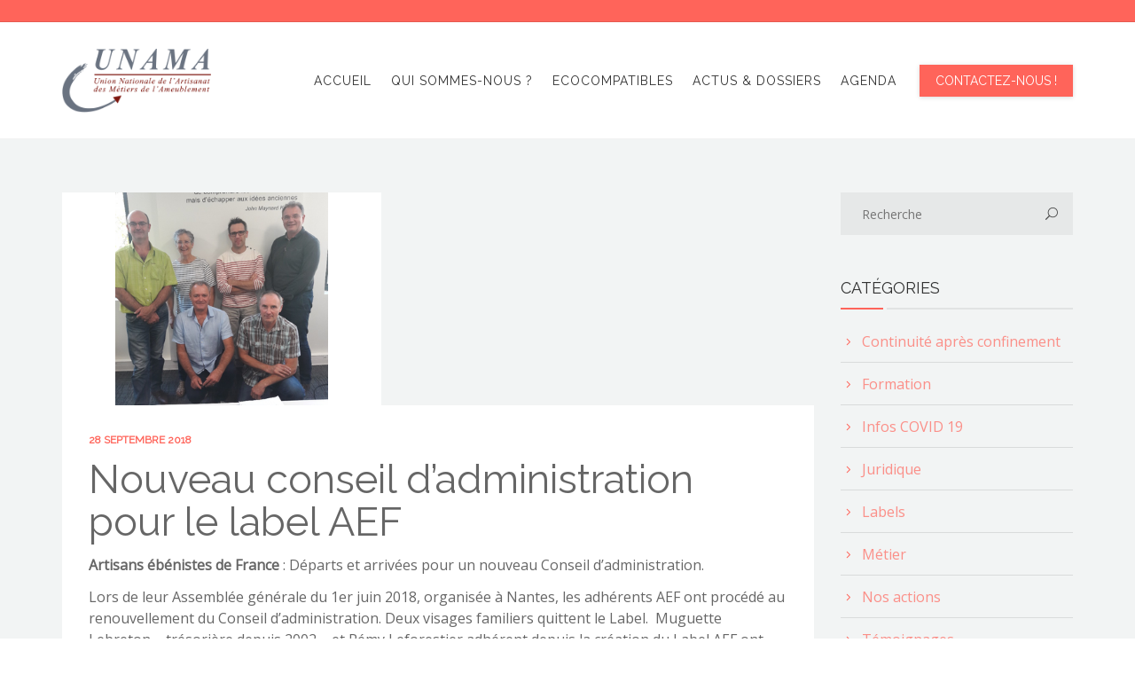

--- FILE ---
content_type: text/html; charset=UTF-8
request_url: https://services.unama.org/2018/09/28/nouveau-conseil-dadministration-label-aef/
body_size: 20655
content:
<!DOCTYPE html>
<html lang="fr-FR">
<head>
	<meta name="viewport" content="width=device-width, initial-scale=1">
    <meta charset="UTF-8" />
    <link rel="profile" href="http://gmpg.org/xfn/11" />
    <meta name='robots' content='index, follow, max-image-preview:large, max-snippet:-1, max-video-preview:-1' />

	<!-- This site is optimized with the Yoast SEO plugin v26.8 - https://yoast.com/product/yoast-seo-wordpress/ -->
	<title>Nouveau conseil d&#039;administration pour le label AEF - Services Unama</title>
	<link rel="canonical" href="https://services.unama.org/2018/09/28/nouveau-conseil-dadministration-label-aef/" />
	<meta property="og:locale" content="fr_FR" />
	<meta property="og:type" content="article" />
	<meta property="og:title" content="Nouveau conseil d&#039;administration pour le label AEF - Services Unama" />
	<meta property="og:description" content="Artisans ébénistes de France : Départs et arrivées pour un nouveau Conseil d’administration. Lors de leur Assemblée générale du 1er juin 2018, organisée à Nantes, les adhérents AEF ont procédé au" />
	<meta property="og:url" content="https://services.unama.org/2018/09/28/nouveau-conseil-dadministration-label-aef/" />
	<meta property="og:site_name" content="Services Unama" />
	<meta property="article:published_time" content="2018-09-28T07:04:03+00:00" />
	<meta property="article:modified_time" content="2022-03-23T11:52:17+00:00" />
	<meta property="og:image" content="https://services.unama.org/wp-content/uploads/nouveau-ca-label-aef-3.png" />
	<meta property="og:image:width" content="360" />
	<meta property="og:image:height" content="240" />
	<meta property="og:image:type" content="image/png" />
	<meta name="author" content="admin_unama" />
	<meta name="twitter:card" content="summary_large_image" />
	<meta name="twitter:label1" content="Écrit par" />
	<meta name="twitter:data1" content="admin_unama" />
	<meta name="twitter:label2" content="Durée de lecture estimée" />
	<meta name="twitter:data2" content="1 minute" />
	<script type="application/ld+json" class="yoast-schema-graph">{"@context":"https://schema.org","@graph":[{"@type":"Article","@id":"https://services.unama.org/2018/09/28/nouveau-conseil-dadministration-label-aef/#article","isPartOf":{"@id":"https://services.unama.org/2018/09/28/nouveau-conseil-dadministration-label-aef/"},"author":{"name":"admin_unama","@id":"https://services.unama.org/#/schema/person/668d8a40d120e798c99aa75fa18b6dee"},"headline":"Nouveau conseil d&rsquo;administration pour le label AEF","datePublished":"2018-09-28T07:04:03+00:00","dateModified":"2022-03-23T11:52:17+00:00","mainEntityOfPage":{"@id":"https://services.unama.org/2018/09/28/nouveau-conseil-dadministration-label-aef/"},"wordCount":171,"image":{"@id":"https://services.unama.org/2018/09/28/nouveau-conseil-dadministration-label-aef/#primaryimage"},"thumbnailUrl":"https://services.unama.org/wp-content/uploads/nouveau-ca-label-aef-3.png","articleSection":["Juridique"],"inLanguage":"fr-FR"},{"@type":"WebPage","@id":"https://services.unama.org/2018/09/28/nouveau-conseil-dadministration-label-aef/","url":"https://services.unama.org/2018/09/28/nouveau-conseil-dadministration-label-aef/","name":"Nouveau conseil d'administration pour le label AEF - Services Unama","isPartOf":{"@id":"https://services.unama.org/#website"},"primaryImageOfPage":{"@id":"https://services.unama.org/2018/09/28/nouveau-conseil-dadministration-label-aef/#primaryimage"},"image":{"@id":"https://services.unama.org/2018/09/28/nouveau-conseil-dadministration-label-aef/#primaryimage"},"thumbnailUrl":"https://services.unama.org/wp-content/uploads/nouveau-ca-label-aef-3.png","datePublished":"2018-09-28T07:04:03+00:00","dateModified":"2022-03-23T11:52:17+00:00","author":{"@id":"https://services.unama.org/#/schema/person/668d8a40d120e798c99aa75fa18b6dee"},"breadcrumb":{"@id":"https://services.unama.org/2018/09/28/nouveau-conseil-dadministration-label-aef/#breadcrumb"},"inLanguage":"fr-FR","potentialAction":[{"@type":"ReadAction","target":["https://services.unama.org/2018/09/28/nouveau-conseil-dadministration-label-aef/"]}]},{"@type":"ImageObject","inLanguage":"fr-FR","@id":"https://services.unama.org/2018/09/28/nouveau-conseil-dadministration-label-aef/#primaryimage","url":"https://services.unama.org/wp-content/uploads/nouveau-ca-label-aef-3.png","contentUrl":"https://services.unama.org/wp-content/uploads/nouveau-ca-label-aef-3.png","width":360,"height":240},{"@type":"BreadcrumbList","@id":"https://services.unama.org/2018/09/28/nouveau-conseil-dadministration-label-aef/#breadcrumb","itemListElement":[{"@type":"ListItem","position":1,"name":"Accueil","item":"https://services.unama.org/"},{"@type":"ListItem","position":2,"name":"Actus et dossiers","item":"https://services.unama.org/actus/"},{"@type":"ListItem","position":3,"name":"Juridique","item":"https://services.unama.org/juridique/"},{"@type":"ListItem","position":4,"name":"Nouveau conseil d&rsquo;administration pour le label AEF"}]},{"@type":"WebSite","@id":"https://services.unama.org/#website","url":"https://services.unama.org/","name":"Services Unama","description":"","potentialAction":[{"@type":"SearchAction","target":{"@type":"EntryPoint","urlTemplate":"https://services.unama.org/?s={search_term_string}"},"query-input":{"@type":"PropertyValueSpecification","valueRequired":true,"valueName":"search_term_string"}}],"inLanguage":"fr-FR"},{"@type":"Person","@id":"https://services.unama.org/#/schema/person/668d8a40d120e798c99aa75fa18b6dee","name":"admin_unama","image":{"@type":"ImageObject","inLanguage":"fr-FR","@id":"https://services.unama.org/#/schema/person/image/","url":"https://secure.gravatar.com/avatar/f77dd28e159ad5ae088c50fa112e585d603e6c1b18015788d32bc22a2d71f27e?s=96&d=mm&r=g","contentUrl":"https://secure.gravatar.com/avatar/f77dd28e159ad5ae088c50fa112e585d603e6c1b18015788d32bc22a2d71f27e?s=96&d=mm&r=g","caption":"admin_unama"},"url":"https://services.unama.org/author/admin_unama/"}]}</script>
	<!-- / Yoast SEO plugin. -->


<link rel='dns-prefetch' href='//fonts.googleapis.com' />
<link rel="alternate" type="application/rss+xml" title="Services Unama &raquo; Flux" href="https://services.unama.org/feed/" />
<link rel="alternate" type="application/rss+xml" title="Services Unama &raquo; Flux des commentaires" href="https://services.unama.org/comments/feed/" />
<link rel="alternate" type="text/calendar" title="Services Unama &raquo; Flux iCal" href="https://services.unama.org/agenda/?ical=1" />
<link rel="alternate" title="oEmbed (JSON)" type="application/json+oembed" href="https://services.unama.org/wp-json/oembed/1.0/embed?url=https%3A%2F%2Fservices.unama.org%2F2018%2F09%2F28%2Fnouveau-conseil-dadministration-label-aef%2F" />
<link rel="alternate" title="oEmbed (XML)" type="text/xml+oembed" href="https://services.unama.org/wp-json/oembed/1.0/embed?url=https%3A%2F%2Fservices.unama.org%2F2018%2F09%2F28%2Fnouveau-conseil-dadministration-label-aef%2F&#038;format=xml" />
<style id='wp-img-auto-sizes-contain-inline-css' type='text/css'>
img:is([sizes=auto i],[sizes^="auto," i]){contain-intrinsic-size:3000px 1500px}
/*# sourceURL=wp-img-auto-sizes-contain-inline-css */
</style>
<link rel='stylesheet' id='formidable-css' href='https://services.unama.org/wp-admin/admin-ajax.php?action=frmpro_css&#038;ver=12182112' type='text/css' media='all' />
<style id='wp-emoji-styles-inline-css' type='text/css'>

	img.wp-smiley, img.emoji {
		display: inline !important;
		border: none !important;
		box-shadow: none !important;
		height: 1em !important;
		width: 1em !important;
		margin: 0 0.07em !important;
		vertical-align: -0.1em !important;
		background: none !important;
		padding: 0 !important;
	}
/*# sourceURL=wp-emoji-styles-inline-css */
</style>
<link rel='stylesheet' id='wp-block-library-css' href='https://services.unama.org/wp-includes/css/dist/block-library/style.min.css?ver=039a99' type='text/css' media='all' />
<style id='global-styles-inline-css' type='text/css'>
:root{--wp--preset--aspect-ratio--square: 1;--wp--preset--aspect-ratio--4-3: 4/3;--wp--preset--aspect-ratio--3-4: 3/4;--wp--preset--aspect-ratio--3-2: 3/2;--wp--preset--aspect-ratio--2-3: 2/3;--wp--preset--aspect-ratio--16-9: 16/9;--wp--preset--aspect-ratio--9-16: 9/16;--wp--preset--color--black: #000000;--wp--preset--color--cyan-bluish-gray: #abb8c3;--wp--preset--color--white: #ffffff;--wp--preset--color--pale-pink: #f78da7;--wp--preset--color--vivid-red: #cf2e2e;--wp--preset--color--luminous-vivid-orange: #ff6900;--wp--preset--color--luminous-vivid-amber: #fcb900;--wp--preset--color--light-green-cyan: #7bdcb5;--wp--preset--color--vivid-green-cyan: #00d084;--wp--preset--color--pale-cyan-blue: #8ed1fc;--wp--preset--color--vivid-cyan-blue: #0693e3;--wp--preset--color--vivid-purple: #9b51e0;--wp--preset--gradient--vivid-cyan-blue-to-vivid-purple: linear-gradient(135deg,rgb(6,147,227) 0%,rgb(155,81,224) 100%);--wp--preset--gradient--light-green-cyan-to-vivid-green-cyan: linear-gradient(135deg,rgb(122,220,180) 0%,rgb(0,208,130) 100%);--wp--preset--gradient--luminous-vivid-amber-to-luminous-vivid-orange: linear-gradient(135deg,rgb(252,185,0) 0%,rgb(255,105,0) 100%);--wp--preset--gradient--luminous-vivid-orange-to-vivid-red: linear-gradient(135deg,rgb(255,105,0) 0%,rgb(207,46,46) 100%);--wp--preset--gradient--very-light-gray-to-cyan-bluish-gray: linear-gradient(135deg,rgb(238,238,238) 0%,rgb(169,184,195) 100%);--wp--preset--gradient--cool-to-warm-spectrum: linear-gradient(135deg,rgb(74,234,220) 0%,rgb(151,120,209) 20%,rgb(207,42,186) 40%,rgb(238,44,130) 60%,rgb(251,105,98) 80%,rgb(254,248,76) 100%);--wp--preset--gradient--blush-light-purple: linear-gradient(135deg,rgb(255,206,236) 0%,rgb(152,150,240) 100%);--wp--preset--gradient--blush-bordeaux: linear-gradient(135deg,rgb(254,205,165) 0%,rgb(254,45,45) 50%,rgb(107,0,62) 100%);--wp--preset--gradient--luminous-dusk: linear-gradient(135deg,rgb(255,203,112) 0%,rgb(199,81,192) 50%,rgb(65,88,208) 100%);--wp--preset--gradient--pale-ocean: linear-gradient(135deg,rgb(255,245,203) 0%,rgb(182,227,212) 50%,rgb(51,167,181) 100%);--wp--preset--gradient--electric-grass: linear-gradient(135deg,rgb(202,248,128) 0%,rgb(113,206,126) 100%);--wp--preset--gradient--midnight: linear-gradient(135deg,rgb(2,3,129) 0%,rgb(40,116,252) 100%);--wp--preset--font-size--small: 13px;--wp--preset--font-size--medium: 20px;--wp--preset--font-size--large: 36px;--wp--preset--font-size--x-large: 42px;--wp--preset--spacing--20: 0.44rem;--wp--preset--spacing--30: 0.67rem;--wp--preset--spacing--40: 1rem;--wp--preset--spacing--50: 1.5rem;--wp--preset--spacing--60: 2.25rem;--wp--preset--spacing--70: 3.38rem;--wp--preset--spacing--80: 5.06rem;--wp--preset--shadow--natural: 6px 6px 9px rgba(0, 0, 0, 0.2);--wp--preset--shadow--deep: 12px 12px 50px rgba(0, 0, 0, 0.4);--wp--preset--shadow--sharp: 6px 6px 0px rgba(0, 0, 0, 0.2);--wp--preset--shadow--outlined: 6px 6px 0px -3px rgb(255, 255, 255), 6px 6px rgb(0, 0, 0);--wp--preset--shadow--crisp: 6px 6px 0px rgb(0, 0, 0);}:where(.is-layout-flex){gap: 0.5em;}:where(.is-layout-grid){gap: 0.5em;}body .is-layout-flex{display: flex;}.is-layout-flex{flex-wrap: wrap;align-items: center;}.is-layout-flex > :is(*, div){margin: 0;}body .is-layout-grid{display: grid;}.is-layout-grid > :is(*, div){margin: 0;}:where(.wp-block-columns.is-layout-flex){gap: 2em;}:where(.wp-block-columns.is-layout-grid){gap: 2em;}:where(.wp-block-post-template.is-layout-flex){gap: 1.25em;}:where(.wp-block-post-template.is-layout-grid){gap: 1.25em;}.has-black-color{color: var(--wp--preset--color--black) !important;}.has-cyan-bluish-gray-color{color: var(--wp--preset--color--cyan-bluish-gray) !important;}.has-white-color{color: var(--wp--preset--color--white) !important;}.has-pale-pink-color{color: var(--wp--preset--color--pale-pink) !important;}.has-vivid-red-color{color: var(--wp--preset--color--vivid-red) !important;}.has-luminous-vivid-orange-color{color: var(--wp--preset--color--luminous-vivid-orange) !important;}.has-luminous-vivid-amber-color{color: var(--wp--preset--color--luminous-vivid-amber) !important;}.has-light-green-cyan-color{color: var(--wp--preset--color--light-green-cyan) !important;}.has-vivid-green-cyan-color{color: var(--wp--preset--color--vivid-green-cyan) !important;}.has-pale-cyan-blue-color{color: var(--wp--preset--color--pale-cyan-blue) !important;}.has-vivid-cyan-blue-color{color: var(--wp--preset--color--vivid-cyan-blue) !important;}.has-vivid-purple-color{color: var(--wp--preset--color--vivid-purple) !important;}.has-black-background-color{background-color: var(--wp--preset--color--black) !important;}.has-cyan-bluish-gray-background-color{background-color: var(--wp--preset--color--cyan-bluish-gray) !important;}.has-white-background-color{background-color: var(--wp--preset--color--white) !important;}.has-pale-pink-background-color{background-color: var(--wp--preset--color--pale-pink) !important;}.has-vivid-red-background-color{background-color: var(--wp--preset--color--vivid-red) !important;}.has-luminous-vivid-orange-background-color{background-color: var(--wp--preset--color--luminous-vivid-orange) !important;}.has-luminous-vivid-amber-background-color{background-color: var(--wp--preset--color--luminous-vivid-amber) !important;}.has-light-green-cyan-background-color{background-color: var(--wp--preset--color--light-green-cyan) !important;}.has-vivid-green-cyan-background-color{background-color: var(--wp--preset--color--vivid-green-cyan) !important;}.has-pale-cyan-blue-background-color{background-color: var(--wp--preset--color--pale-cyan-blue) !important;}.has-vivid-cyan-blue-background-color{background-color: var(--wp--preset--color--vivid-cyan-blue) !important;}.has-vivid-purple-background-color{background-color: var(--wp--preset--color--vivid-purple) !important;}.has-black-border-color{border-color: var(--wp--preset--color--black) !important;}.has-cyan-bluish-gray-border-color{border-color: var(--wp--preset--color--cyan-bluish-gray) !important;}.has-white-border-color{border-color: var(--wp--preset--color--white) !important;}.has-pale-pink-border-color{border-color: var(--wp--preset--color--pale-pink) !important;}.has-vivid-red-border-color{border-color: var(--wp--preset--color--vivid-red) !important;}.has-luminous-vivid-orange-border-color{border-color: var(--wp--preset--color--luminous-vivid-orange) !important;}.has-luminous-vivid-amber-border-color{border-color: var(--wp--preset--color--luminous-vivid-amber) !important;}.has-light-green-cyan-border-color{border-color: var(--wp--preset--color--light-green-cyan) !important;}.has-vivid-green-cyan-border-color{border-color: var(--wp--preset--color--vivid-green-cyan) !important;}.has-pale-cyan-blue-border-color{border-color: var(--wp--preset--color--pale-cyan-blue) !important;}.has-vivid-cyan-blue-border-color{border-color: var(--wp--preset--color--vivid-cyan-blue) !important;}.has-vivid-purple-border-color{border-color: var(--wp--preset--color--vivid-purple) !important;}.has-vivid-cyan-blue-to-vivid-purple-gradient-background{background: var(--wp--preset--gradient--vivid-cyan-blue-to-vivid-purple) !important;}.has-light-green-cyan-to-vivid-green-cyan-gradient-background{background: var(--wp--preset--gradient--light-green-cyan-to-vivid-green-cyan) !important;}.has-luminous-vivid-amber-to-luminous-vivid-orange-gradient-background{background: var(--wp--preset--gradient--luminous-vivid-amber-to-luminous-vivid-orange) !important;}.has-luminous-vivid-orange-to-vivid-red-gradient-background{background: var(--wp--preset--gradient--luminous-vivid-orange-to-vivid-red) !important;}.has-very-light-gray-to-cyan-bluish-gray-gradient-background{background: var(--wp--preset--gradient--very-light-gray-to-cyan-bluish-gray) !important;}.has-cool-to-warm-spectrum-gradient-background{background: var(--wp--preset--gradient--cool-to-warm-spectrum) !important;}.has-blush-light-purple-gradient-background{background: var(--wp--preset--gradient--blush-light-purple) !important;}.has-blush-bordeaux-gradient-background{background: var(--wp--preset--gradient--blush-bordeaux) !important;}.has-luminous-dusk-gradient-background{background: var(--wp--preset--gradient--luminous-dusk) !important;}.has-pale-ocean-gradient-background{background: var(--wp--preset--gradient--pale-ocean) !important;}.has-electric-grass-gradient-background{background: var(--wp--preset--gradient--electric-grass) !important;}.has-midnight-gradient-background{background: var(--wp--preset--gradient--midnight) !important;}.has-small-font-size{font-size: var(--wp--preset--font-size--small) !important;}.has-medium-font-size{font-size: var(--wp--preset--font-size--medium) !important;}.has-large-font-size{font-size: var(--wp--preset--font-size--large) !important;}.has-x-large-font-size{font-size: var(--wp--preset--font-size--x-large) !important;}
/*# sourceURL=global-styles-inline-css */
</style>

<style id='classic-theme-styles-inline-css' type='text/css'>
/*! This file is auto-generated */
.wp-block-button__link{color:#fff;background-color:#32373c;border-radius:9999px;box-shadow:none;text-decoration:none;padding:calc(.667em + 2px) calc(1.333em + 2px);font-size:1.125em}.wp-block-file__button{background:#32373c;color:#fff;text-decoration:none}
/*# sourceURL=/wp-includes/css/classic-themes.min.css */
</style>
<link rel='stylesheet' id='sow-button-base-css' href='https://services.unama.org/wp-content/plugins/so-widgets-bundle/widgets/button/css/style.css?ver=1.70.4' type='text/css' media='all' />
<link rel='stylesheet' id='sow-button-flat-b091dac3e408-css' href='https://services.unama.org/wp-content/uploads/siteorigin-widgets/sow-button-flat-b091dac3e408.css?ver=039a99' type='text/css' media='all' />
<link rel='stylesheet' id='widgetopts-styles-css' href='https://services.unama.org/wp-content/plugins/widget-options/assets/css/widget-options.css?ver=4.1.3' type='text/css' media='all' />
<link rel='stylesheet' id='parent-style-css' href='https://services.unama.org/wp-content/themes/recycle/style.css?ver=039a99' type='text/css' media='all' />
<link rel='stylesheet' id='child-style-css' href='https://services.unama.org/wp-content/themes/unama/style.css?ver=1.0.0' type='text/css' media='all' />
<link rel='stylesheet' id='bootstrap-css' href='https://services.unama.org/wp-content/themes/recycle/libs/bootstrap/css/bootstrap.css?ver=039a99' type='text/css' media='all' />
<link rel='stylesheet' id='fontawesome-css' href='https://services.unama.org/wp-content/themes/recycle/libs/font-awesome/css/font-awesome.min.css?ver=039a99' type='text/css' media='all' />
<link rel='stylesheet' id='elegant-icons-css' href='https://services.unama.org/wp-content/themes/recycle/libs/elegant_font/HTMLCSS/style-ot-5.css?ver=039a99' type='text/css' media='all' />
<link rel='stylesheet' id='owl-css' href='https://services.unama.org/wp-content/themes/recycle/libs/owlcarousel/assets/owl.carousel.min.css?ver=039a99' type='text/css' media='all' />
<link rel='stylesheet' id='owl-theme-css' href='https://services.unama.org/wp-content/themes/recycle/libs/owlcarousel/assets/owl.theme.default.min.css?ver=039a99' type='text/css' media='all' />
<link rel='stylesheet' id='swipebox-css' href='https://services.unama.org/wp-content/themes/recycle/libs/swipebox/css/swipebox.min.css?ver=039a99' type='text/css' media='all' />
<link rel='stylesheet' id='recycle_components-css' href='https://services.unama.org/wp-content/themes/recycle/css/components.css?ver=039a99' type='text/css' media='all' />
<style id='recycle_components-inline-css' type='text/css'>
@media (max-width:991px){body .site-main{padding-top:60px;padding-bottom:60px}}@media (min-width:992px){header.nav-dark .nav-menu ul.sub-menu li.menu-item:not(:last-child):not(.orion-megamenu-subitem):after{background-color:rgba(0,0,0,.1)}header.nav-light .nav-menu ul.sub-menu li.menu-item:not(:last-child):not(.orion-megamenu-subitem):after{background-color:0,0,0}header .nav-menu .orion-megamenu.mega-light-borders ul.sub-menu .sub-menu li.menu-item:not(:last-child):after{background-color:0,0,0}header .nav-menu .orion-megamenu.mega-dark-borders ul.sub-menu .sub-menu li.menu-item:not(:last-child):after{background-color:rgba(0,0,0,.1)}}header.nav-style-2 .nav-menu>.orion-megamenu>.mega-indicator-wrap:after,header.nav-style-3 .nav-menu>.orion-megamenu>.mega-indicator-wrap:after{border-bottom-color:#fff}.top-bar,.top-bar .widget_shopping_cart .orion-cart-wrapper{background-color:#ff645a}.top-bar-toggle{border-top-color:#ff645a}@media (min-width:992px){.mainheader a.logo>img{max-height:72px;max-width:300px}.header-classic .site-branding,.header-classic .site-branding .text-logo,header.stickymenu .site-branding{width:300px}}@media (min-width:992px){header.nav-dark:not(.stickymenu) .nav-container{background-color:#ff645a}header.nav-light:not(.stickymenu) .nav-container{background-color:transparent}}@media (min-width:992px){.nav-dark .nav-menu>li>a,.nav-dark .nav-menu>ul>li>a{color:rgba(255,255,255,.8);background:transparent}.nav-dark .nav-menu>li:hover>a,.nav-dark .nav-menu>ul>li:hover>a,.nav-dark .nav-menu>li:focus>a,.nav-dark .nav-menu>ul>li:focus>a{color:#fff;background:transparent}.nav-dark .nav-menu>li.current-menu-item>a,.nav-dark .nav-menu>li.current-menu-ancestor>a,.nav-dark .nav-menu>li.one-page-current-item>a,.nav-dark .nav-menu>li.one-page-current-anchester>a{color:rgba(255,255,255,1);background:transparent}.nav-dark .last-tab-wrap .woo-cart-icon,.nav-dark .last-tab-wrap .cart-quantity{color:rgba(255,255,255,.8)}.nav-dark ul.sub-menu:not(.mega-light) li.menu-item>a,.orion-megamenu ul.sub-menu.nav-dark li.menu-item>a,.nav-dark ul.sub-menu:not(.nav-light) li.menu-item>span,.nav-dark .nav-menu ul.sub-menu:not(.mega-light) li>a>span.coll_btn i,.nav-dark .search-submit,.nav-dark .search-form input,header.nav-dark .nav-menu .togglecontainer .widget_nav_menu li a,li.orion-megamenu>ul.sub-menu.nav-dark>li:hover>a{color:rgba(0,0,0,.8)}.nav-dark ul.sub-menu .menu-item:hover>a,.nav-dark ul.sub-menu li.menu-item:hover>a:not(.btn):hover,.nav-dark .nav-menu ul.sub-menu li:hover>a>span.coll_btn i,.nav-dark ul.sub-menu li:focus>a,.nav-dark .nav-menu ul.sub-menu li:focus>a>span.coll_btn i,header.nav-dark .nav-menu .togglecontainer .widget_nav_menu li a:hover,.widget_nav_menu.text-dark .current-menu-ancestor>a,li.orion-megamenu>ul.sub-menu.nav-dark>li>a:hover{color:#ff645a}.nav-dark ul.sub-menu li.menu-item:not(.orion-megamenu-subitem).current-menu-item>a,.nav-dark ul.sub-menu li.menu-item:not(.orion-megamenu-subitem).current-menu-ancestor>a,,.nav-dark ul.sub-menu li.menu-item.one-page-current-item>a,.nav-dark ul.sub-menu li.menu-item.one-page-current-anchester>a{color:#ff645a}.nav-dark .nav-menu li:not(.orion-megamenu-subitem)>ul.sub-menu,.nav-dark .nav-menu .togglecontainer{background-color:rgba(255,255,255,.95)}header.nav-dark .site-navigation .search.open .searchwrap{background-color:rgba(255,255,255,.95)}.nav-dark .to-x .search-box .circle.top{border-top-color:rgba(255,255,255,.8);border-left-color:rgba(255,255,255,.8)}.nav-dark .to-x .search-box .circle.bottom{border-right-color:rgba(255,255,255,.8);border-bottom-color:rgba(255,255,255,.8)}.nav-dark .to-x .search-box .handle{background-color:rgba(255,255,255,.8)}.nav-light .nav-menu>li>a,.nav-light .nav-menu>ul>li>a{color:rgba(0,0,0,.8);background:transparent}.nav-light .nav-menu>li:hover>a,.nav-light .nav-menu>ul>li:hover>a,.nav-light .nav-menu>li:focus>a,.nav-light .nav-menu>ul>li:focus>a{color:#ff645a;background:transparent}.nav-light .nav-menu>li.current-menu-item>a,.nav-light .nav-menu>li.current-menu-ancestor>a,.nav-light .nav-menu>li.one-page-current-item>a,.nav-light .nav-menu>li.one-page-current-anchester>a{color:#ff645a;background:transparent}.nav-light .last-tab-wrap .woo-cart-icon,.nav-light .last-tab-wrap .cart-quantity{color:rgba(0,0,0,.8)}.nav-light ul.sub-menu li.menu-item>a,.nav-light ul.sub-menu li.menu-item>span,.nav-light .nav-menu ul.sub-menu li>a>span.coll_btn i,.orion-megamenu ul.sub-menu.nav-light li.menu-item>a{color:#fff}.nav-light ul.sub-menu li.menu-item:not(.orion-megamenu-subitem):hover>a:not(.btn),ul.sub-menu.nav-light .megamenu-sidebar .widget_nav_menu li>a:not(.btn):hover,ul.sub-menu.nav-light li.orion-megamenu-subitem>a:hover,.nav-light .nav-menu ul.sub-menu li:hover>a>span.coll_btn i,.nav-light ul.sub-menu li:focus>a,.nav-light .nav-menu ul.sub-menu li:focus>a>span.coll_btn i,header.nav-light .nav-menu .togglecontainer .widget_nav_menu li a:hover,ul.sub-menu>.current-menu-item>a,.nav-light ul.sub-menu .current-menu-item>a,ul.sub-menu>.current-menu-ancestor>a,.nav-light ul.sub-menu .current-menu-ancestor>a{color:#ff645a}.nav-light ul.sub-menu li.menu-item:not(.orion-megamenu-subitem).current-menu-item>a:not(.btn),.nav-light ul.sub-menu li.menu-item:not(.orion-megamenu-subitem).current-menu-ancestor>a:not(.btn),.nav-light ul.sub-menu li.menu-item.one-page-current-anchester>a,.nav-light ul.sub-menu li.menu-item.one-page-current-item>a{color:#ff645a}.nav-light .nav-menu li:not(.orion-megamenu-subitem)>ul.sub-menu,.nav-light .nav-menu .togglecontainer{background-color:rgba(0,0,0,.9)}header.nav-light .site-navigation .search.open .searchwrap,header.nav-light .nav-menu .togglecontainer .widget_nav_menu li a{background-color:rgba(0,0,0,.9)}.header-classic.nav-light .nav-menu>li>.sub-menu:before,.header-classic.nav-light .nav-menu>li.mega-menu-item.mega-active:before,.header-with-widgets.nav-light .nav-menu>li>.sub-menu:before{border-bottom-color:rgba(0,0,0,.9)}.header-classic.nav-dark .nav-menu>li>.sub-menu:before,.header-classic.nav-dark .nav-menu>li.mega-menu-item.mega-active:before,.header-with-widgets.nav-dark .nav-menu>li>.sub-menu:before{border-bottom-color:rgba(255,255,255,.95)}.nav-light .to-x .search-box .circle.top{border-top-color:rgba(0,0,0,.8);border-left-color:rgba(0,0,0,.8)}.nav-light .to-x .search-box .circle.bottom{border-right-color:rgba(0,0,0,.8);border-bottom-color:rgba(0,0,0,.8)}.nav-light .to-x .search-box .handle{background-color:rgba(0,0,0,.8)}}@media (max-width:991px){.site-header .nav-container.open,.site-header .mobile-cart.open{background-color:#f2f2f2}header.site-header.nav-dark .nav-container.open{background-color:#ff645a}header.site-header.nav-light .nav-container.open{background-color:#f2f2f2}header.nav-light .nav-menu li:not(.current-menu-item):not(:hover)>a,header.nav-light .nav-menu li.menu-item>span,.nav-light .coll_btn i,.nav-light .site-navigation .widget .description,.nav-light .coll_btn i,.nav-light .site-navigation .widget h4,.nav-light .site-navigation .widget p,.nav-light .site-navigation .widget-title,.nav-light .mobile-cart a:not(.btn),.nav-light .mobile-cart,.nav-light .mobile-cart a>.item-title,.nav-light .menu-item .search-form .searchfield,.nav-light .site-navigation input.search-submit{color:rgba(0,0,0,.8)}.nav-dark .nav-menu li>a,header.nav-dark .nav-menu ul.sub-menu li:not(:hover)>a,header.nav-dark .nav-menu ul.sub-menu li>span,.nav-dark .coll_btn i,.nav-dark .site-navigation .widget .description,.nav-dark .coll_btn i,.nav-dark .site-navigation .widget .item-title,.nav-dark .site-navigation .widget p,.nav-dark .site-navigation .widget-title,.nav-dark .menu-item.search .searchfield,.nav-dark .site-navigation input.search-submit,.nav-dark .mobile-cart a:not(.btn),.nav-dark .mobile-cart,.nav-dark .mobile-cart a>.item-title{color:rgba(255,255,255,.8)}.nav-light .nav-menu .search-form input.searchfield::-webkit-input-placeholder{color:rgba(0,0,0,.8);opacity:.8}.nav-light .nav-menu .search-form input.searchfield::-moz-placeholder{color:rgba(0,0,0,.8);opacity:.8}.nav-light .nav-menu .search-form input.searchfield:-ms-input-placeholder{color:rgba(0,0,0,.8);opacity:.8}.nav-light .nav-menu .search-form input.searchfield::placeholder{color:rgba(0,0,0,.8);opacity:.8}.nav-dark .nav-menu .search-form input.searchfield::-webkit-input-placeholder{color:rgba(255,255,255,.8);opacity:.8}.nav-dark .nav-menu .search-form input.searchfield::-moz-placeholder{color:rgba(255,255,255,.8);opacity:.8}.nav-dark .nav-menu .search-form input.searchfield:-ms-input-placeholder{color:rgba(255,255,255,.8);opacity:.8}.nav-dark .nav-menu .search-form input.searchfield::placeholder{color:rgba(255,255,255,.8);opacity:.8}.nav-menu li:hover>a,header .nav-menu ul.sub-menu li:hover>a,.site-header .coll_btn:hover i,.nav-menu li.current-menu-item>a,.nav-menu li.current-menu-ancestor>a{color:#ff645a!important}.coll_btn i{line-height:48px}.sub-menu>li>a,.sub-menu>li>span{line-height:48px}}@media (min-width:992px){header.header-classic .nav-menu>li:last-child>a{padding-right:0}}@media (min-width:992px){.header-with-widgets.nav-style-1 .nav-menu>li>a,.header-with-widgets.nav-style-3 .nav-menu>li>a{padding-top:24px;padding-bottom:24px}.header-with-widgets.nav-style-1 .nav-menu>.last-tab>.last-tab-wrap,.header-with-widgets.nav-style-3 .nav-menu>.last-tab>.last-tab-wrap{padding-top:24px}.header-with-widgets.nav-style-2 .nav-menu>li:not(.last-tab){padding-top:30px;padding-bottom:30px}.header-with-widgets.nav-style-2 .container-fluid .site-navigation{padding-left:30px;padding-right:30px}.header-with-widgets.nav-style-2 .nav-menu>li.last-tab{padding-top:30px}.header-with-widgets.nav-style-2:not(.stickymenu) .nav-menu>.orion-megamenu>.mega-indicator-wrap:after,.header-with-widgets.nav-style-3:not(.stickymenu) .nav-menu>.orion-megamenu>.mega-indicator-wrap:after{top:30px}}header.header-with-widgets.nav-style-2.nav-light .nav-menu>li>.sub-menu:before{border-bottom-color:rgba(0,0,0,.9)}.nav-style-2.nav-light .nav-menu>li>.sub-menu:before,.nav-style-3.nav-light .nav-menu>li>.sub-menu:before{border-bottom-color:rgba(0,0,0,.9)}header.header-with-widgets.nav-style-2.nav-dark .nav-menu>li>.sub-menu:before,header.header-with-widgets.nav-style-3.nav-dark .nav-menu>li>.sub-menu:before{border-bottom-color:rgba(255,255,255,.95)}.nav-style-2.nav-dark .nav-menu>li>.sub-menu:before,.nav-style-3.nav-dark .nav-menu>li>.sub-menu:before{border-bottom-color:rgba(255,255,255,.95)}@media (min-width:992px){.header-with-widgets>.mainheader>div>.container,.header-with-widgets .site-branding{min-height:96px}}.top-bar .so-widget-orion_mega_widget_topbar>.widget-title span[class*=icon]{color:#ff645a}.top-bar .so-widget-orion_mega_widget_topbar>.widget-title:not(.active):hover span[class*=icon]{color:#ff645a}.top-bar .so-widget-orion_mega_widget_topbar>.widget-title.active span[class*=icon]{color:#fff}.top-bar .so-widget-orion_mega_widget_topbar>.widget-title.featured span[class*=icon]{color:#ff645a}.top-bar .so-widget-orion_mega_widget_topbar>.widget-title.featured:not(.active):hover span[class*=icon]{color:#ff645a}.top-bar .so-widget-orion_mega_widget_topbar>.widget-title.featured.active span[class*=icon]{color:#fff}.prev-post a:hover,.next-post a:hover{background-color:rgba(255,100,90,.85)}.prev-post.bg-img a:not(:hover),.next-post.bg-img a:not(:hover){background-color:rgba(255,255,255,1)}@media (min-width:992px){.header-classic.site-header .site-branding{min-height:132px}.header-with-widgets.site-header .site-branding{min-height:96px}.header-with-widgets .relative-wrap{height:96px}.header-with-widgets.site-header .header-widgets>*{max-height:96px}.header-with-widgets.site-header .header-widgets img{max-height:96px;width:auto}.header-classic.nav-style-1:not(.stickymenu) .nav-menu>li>a,.header-classic.nav-style-2:not(.stickymenu) .nav-menu>li:not(.last-tab),.header-classic.nav-style-3:not(.stickymenu) .nav-menu>li>a{padding-top:42px;padding-bottom:42px}.header-classic.nav-style-2:not(.stickymenu) .nav-menu>.orion-megamenu>.mega-indicator-wrap:after{top:42px}.header-classic.nav-style-3:not(.stickymenu) .nav-menu>li>.last-tab-wrap,.header-classic.nav-style-1:not(.stickymenu) .nav-menu>li>.last-tab-wrap,.header-classic.nav-style-2:not(.stickymenu) .nav-menu>.last-tab{padding-top:42px}.nav-style-2:not(.type-fluid-nav):not(.stickymenu) .nav-menu>li>.sub-menu,.nav-style-2:not(.type-fluid-nav):not(.stickymenu) .nav-menu>li>.togglecontainer{top:132px}.header-classic a.logo>img,.header-classic a.site-title{top:50%}.header-with-widgets a.logo>img{top:50%}.header-with-widgets a.site-title>span,.header-classic a.site-title>span{top:50%;transform:translateY(-50%);position:absolute}}.primary-hover:hover,.primary-hover:hover>a{color:#ff645a}.overlay-c1-wrapper{background:#ff645a;opacity:.9}.overlay-c2-wrapper{background:#ff645a;opacity:.9}.overlay-c3-wrapper{background:#ff645a;opacity:.9}.overlay-c1-c2-wrapper{background:linear-gradient(-45deg,#ff645a,#ff645a);opacity:.85}.overlay-c2-c1-wrapper{background:linear-gradient(-45deg,#ff645a,#ff645a);opacity:.85}@media (min-width:992px){.overlay-c1-t-wrapper{background:linear-gradient(90deg,#ff645a 0,rgba(255,255,255,0) 100%);opacity:.95}.overlay-c2-t-wrapper{background:linear-gradient(90deg,#ff645a 0,rgba(255,255,255,0) 100%);opacity:.95}.overlay-c3-t-wrapper{background:linear-gradient(90deg,#ff645a 0,rgba(255,255,255,0) 100%);opacity:.95}}@media (max-width:991px){.overlay-c1-t-wrapper{background:#ff645a;opacity:.85}.overlay-c2-t-wrapper{background:#ff645a;opacity:.85}.overlay-c3-t-wrapper{background:#ff645a;opacity:.85}}button:hover,button.active,.btn.active,button:focus,.btn:hover,.btn:focus,input[type=submit]:hover,input[type=submit]:focus{background-color:#ff645a}button.btn-c1,.btn.btn-c1,input.btn-c1[type=submit],.post-password-form input[type=submit]{background:#ff645a;color:#fff}.btn:focus,.btn.active,.btn.active,.btn.active{color:#fff;background:#ff645a;box-shadow:none;outline:0}.icon-left.btn-wire:hover span[class*=icon],.icon-left.btn-wire:focus span[class*=icon],.icon-left.btn-wire:active span[class*=icon],.icon-right.btn-wire:hover span[class*=icon],.icon-right.btn-wire:focus span[class*=icon],.icon-right.btn-wire:active span[class*=icon]{border-color:#ff645a}button.btn-c1.btn-wire:not(:hover):not(:focus):not(.active),.btn.btn-c1.btn-wire:not(:hover):not(:focus):not(.active),input.btn-c1.btn-wire[type=submit]:not(:hover){color:#ff645a;background:transparent;box-shadow:inset 0 0 0 2px #ff645a}button.btn-c1.btn-wire:not(:hover):not(:focus) span[class*=icon]:after,button.btn-c1.btn-wire:not(:hover):not(:focus) i:after,.btn.btn-c1.btn-wire:not(:hover):not(:focus) span[class*=icon]:after,.btn.btn-c1.btn-wire:not(:hover):not(:focus) i:after,input.btn-c1.btn-wire[type=submit]:not(:hover) span[class*=icon]:after,input.btn-c1.btn-wire[type=submit]:not(:hover) i:after{border-color:#ff645a}button.btn-c1:hover,button.btn-c1.active,.btn.btn-c1:hover,input.btn-c1[type=submit]:hover,.post-password-form input[type=submit]:hover{background:#f0554b;color:#fff}.btn.btn-wire.btn-c1:hover,.btn.btn-wire.btn-c1.active{background-color:#ff645a}.button.btn-c1.icon-left:not(.btn-empty):not(.btn-wire):not(:hover):not(:focus) span[class*=icon],.btn.btn-c1.icon-left:not(.btn-empty):not(.btn-wire):not(:hover):not(:focus) span[class*=icon],.input.btn-c1.icon-left:not(.btn-empty):not(.btn-wire):not(:hover):not(:focus) span[class*=icon],.button.btn-c1.icon-right:not(.btn-empty):not(.btn-wire):not(:hover):not(:focus) span[class*=icon],.btn.btn-c1.icon-right:not(.btn-empty):not(.btn-wire):not(:hover):not(:focus) span[class*=icon],.input.btn-c1.icon-right:not(.btn-empty):not(.btn-wire):not(:hover):not(:focus) span[class*=icon],.button.btn-c1.icon-left:not(.btn-empty):not(.btn-wire):not(:hover):not(:focus) i,.btn.btn-c1.icon-left:not(.btn-empty):not(.btn-wire):not(:hover):not(:focus) i,.input.btn-c1.icon-left:not(.btn-empty):not(.btn-wire):not(:hover):not(:focus) i,.button.btn-c1.icon-right:not(.btn-empty):not(.btn-wire):not(:hover):not(:focus) i,.btn.btn-c1.icon-right:not(.btn-empty):not(.btn-wire):not(:hover):not(:focus) i,.input.btn-c1.icon-right:not(.btn-empty):not(.btn-wire):not(:hover):not(:focus) i{background:#f0554b}button.btn-c1.btn-wire:hover,button.btn-c1.btn-wire.active .btn.btn-c1.btn-wire:hover,input.btn-c1.btn-wire[type=submit]:hover{background:#ff645a}.btn-c1.icon-left.btn-wire:hover span[class*=icon],.btn-c1.icon-left.btn-wire:focus span[class*=icon],.btn-c1.icon-left.btn-wire:active span[class*=icon],.btn-c1.icon-right.btn-wire:hover span[class*=icon],.btn-c1.icon-right.btn-wire:focus span[class*=icon],.btn-c1.icon-right.btn-wire:active span[class*=icon]{box-shadow:inset 0 0 0 2px #ff645a}.btn-c1.icon-left:hover span[class*=icon]:after{display:none}button.btn-wire.btn-c1:hover,button.btn-wire.btn-c1.active,button.btn-wire.btn-c1:focus,.btn.btn-wire.btn-c1:hover,.btn.btn-wire.btn-c1:focus,.btn.btn-wire.btn-c1.active,input.btn-wire.btn-c1:hover,.input.btn-wire.btn-c1:focus{box-shadow:inset 0 0 0 2px #ff645a!important}button.btn-c2,.btn.btn-c2,input.btn-c2[type=submit]{background:#ff645a;color:#fff}button.btn-c2.btn-wire:not(:hover):not(:focus):not(.active),.btn.btn-c2.btn-wire:not(:hover):not(:focus):not(.active),input.btn-c2.btn-wire[type=submit]:not(:hover){color:#ff645a;background:transparent;box-shadow:inset 0 0 0 2px #ff645a}button.btn-c2.btn-wire:not(:hover):not(:focus) span[class*=icon]:after,button.btn-c2.btn-wire:not(:hover):not(:focus) i:after,.btn.btn-c2.btn-wire:not(:hover):not(:focus) span[class*=icon]:after,.btn.btn-c2.btn-wire:not(:hover):not(:focus) i:after,input.btn-c2.btn-wire[type=submit]:not(:hover) span[class*=icon]:after,input.btn-c2.btn-wire[type=submit]:not(:hover) i:after{border-color:#ff645a}button.btn-c2:hover,button.btn-c2.active,.btn.btn-c2:hover,input.btn-c2[type=submit]:hover{background:#f0554b;color:#fff}.btn.btn-wire.btn-c2.active{background-color:#ff645a}.button.btn-c2.icon-left:not(.btn-empty):not(.btn-wire):not(:hover):not(:focus) span[class*=icon],.btn.btn-c2.icon-left:not(.btn-empty):not(.btn-wire):not(:hover):not(:focus) span[class*=icon],.input.btn-c2.icon-left:not(.btn-empty):not(.btn-wire):not(:hover):not(:focus) span[class*=icon],.button.btn-c2.icon-right:not(.btn-empty):not(.btn-wire):not(:hover):not(:focus) span[class*=icon],.btn.btn-c2.icon-right:not(.btn-empty):not(.btn-wire):not(:hover):not(:focus) span[class*=icon],.input.btn-c2.icon-right:not(.btn-empty):not(.btn-wire):not(:hover):not(:focus) span[class*=icon],.button.btn-c2.icon-left:not(.btn-empty):not(.btn-wire):not(:hover):not(:focus) i,.btn.btn-c2.icon-left:not(.btn-empty):not(.btn-wire):not(:hover):not(:focus) i,.input.btn-c2.icon-left:not(.btn-empty):not(.btn-wire):not(:hover):not(:focus) i,.button.btn-c2.icon-right:not(.btn-empty):not(.btn-wire):not(:hover):not(:focus) i,.btn.btn-c2.icon-right:not(.btn-empty):not(.btn-wire):not(:hover):not(:focus) i,.input.btn-c2.icon-right:not(.btn-empty):not(.btn-wire):not(:hover):not(:focus) i{background:#f0554b}button.btn-c2.btn-wire:hover,button.btn-c2.btn-wire.active,.btn.btn-c2.btn-wire:hover,input.btn-c2.btn-wire[type=submit]:hover{background:#ff645a;color:#fff}.btn-c2.icon-left.btn-wire:hover span[class*=icon],.btn-c2.icon-left.btn-wire:focus span[class*=icon],.btn-c2.icon-left.btn-wire:active span[class*=icon],.btn-c2.icon-right.btn-wire:hover span[class*=icon],.btn-c2.icon-right.btn-wire:focus span[class*=icon],.btn-c2.icon-right.btn-wire:active span[class*=icon]{background:transparent;box-shadow:inset 0 0 0 2px #ff645a}.btn-c2.icon-left:hover span[class*=icon]:after{display:none}button.btn-wire.btn-c2:hover,button.btn-wire.btn-c2:focus,button.btn-wire.btn-c2.active,.btn.btn-wire.btn-c2:hover,.btn.btn-wire.btn-c2:focus,input.btn-wire.btn-c2:hover,.input.btn-wire.btn-c2:focus{box-shadow:inset 0 0 0 2px #ff645a!important}button.btn-c3,.btn.btn-c3,input.btn-c3[type=submit]{background:#ff645a;color:#fff}button.btn-c3.btn-wire:not(:hover):not(:focus):not(.active),.btn.btn-c3.btn-wire:not(:hover):not(:focus):not(.active),input.btn-c3.btn-wire[type=submit]:not(:hover){color:#ff645a;background:transparent;box-shadow:inset 0 0 0 2px #ff645a}button.btn-c3.btn-wire:not(:hover):not(:focus) span[class*=icon]:after,button.btn-c3.btn-wire:not(:hover):not(:focus) i:after,.btn.btn-c3.btn-wire:not(:hover):not(:focus) span[class*=icon]:after,.btn.btn-c3.btn-wire:not(:hover):not(:focus) i:after,input.btn-c3.btn-wire[type=submit]:not(:hover) span[class*=icon]:after,input.btn-c3.btn-wire[type=submit]:not(:hover) i:after{border-color:#ff645a}button.btn-c3:hover,button.btn-c3.active,.btn.btn-c3:hover,input.btn-c3[type=submit]:hover{background:#f0554b;color:#fff}.btn.btn-wire.btn-c3.active{background-color:#ff645a}.button.btn-c3.icon-left:not(.btn-empty):not(.btn-wire):not(:hover):not(:focus) span[class*=icon],.btn.btn-c3.icon-left:not(.btn-empty):not(.btn-wire):not(:hover):not(:focus) span[class*=icon],.input.btn-c3.icon-left:not(.btn-empty):not(.btn-wire):not(:hover):not(:focus) span[class*=icon],.button.btn-c3.icon-right:not(.btn-empty):not(.btn-wire):not(:hover):not(:focus) span[class*=icon],.btn.btn-c3.icon-right:not(.btn-empty):not(.btn-wire):not(:hover):not(:focus) span[class*=icon],.input.btn-c3.icon-right:not(.btn-empty):not(.btn-wire):not(:hover):not(:focus) span[class*=icon],.button.btn-c3.icon-left:not(.btn-empty):not(.btn-wire):not(:hover):not(:focus) i,.btn.btn-c3.icon-left:not(.btn-empty):not(.btn-wire):not(:hover):not(:focus) i,.input.btn-c3.icon-left:not(.btn-empty):not(.btn-wire):not(:hover):not(:focus) i,.button.btn-c3.icon-right:not(.btn-empty):not(.btn-wire):not(:hover):not(:focus) i,.btn.btn-c3.icon-right:not(.btn-empty):not(.btn-wire):not(:hover):not(:focus) i,.input.btn-c3.icon-right:not(.btn-empty):not(.btn-wire):not(:hover):not(:focus) i{background:#f0554b}button.btn-c3.btn-wire:hover,button.btn-c3.btn-wire.active,.btn.btn-c3.btn-wire:hover,input.btn-c3.btn-wire[type=submit]:hover{background:#ff645a}.btn-c3.icon-left.btn-wire:hover span[class*=icon],.btn-c3.icon-left.btn-wire:focus span[class*=icon],.btn-c3.icon-left.btn-wire:active span[class*=icon],.btn-c3.icon-right.btn-wire:hover span[class*=icon],.btn-c3.icon-right.btn-wire:focus span[class*=icon],.btn-c3.icon-right.btn-wire:active span[class*=icon]{background:transparent;box-shadow:inset 0 0 0 2px #ff645a}.btn-c3.icon-left:hover span[class*=icon]:after{display:none}button.btn-empty:not(:hover),.btn.btn-empty:not(:hover),input.btn-empty[type=submit]:not(:hover){color:#ff645a}button.btn-c2.btn-empty:not(:hover),.btn.btn-c2.btn-empty:not(:hover),input.btn-c2.btn-empty[type=submit]:not(:hover){color:#ff645a}button.btn-c3.btn-empty:not(:hover),.btn.btn-c3.btn-empty:not(:hover),input.btn-c3.btn-empty[type=submit]:not(:hover){color:#ff645a}button.btn-wire.btn-c3:hover,button.btn-wire.btn-c3.active,button.btn-wire.btn-c3:focus,.btn.btn-wire.btn-c3:hover,.btn.btn-wire.btn-c3:focus,.btn.btn-wire.btn-c3.active,input.btn-wire.btn-c3:hover,.input.btn-wire.btn-c3:focus{box-shadow:inset 0 0 0 2px #ff645a!important}p,lead,small,html,body,.text-dark p,.text-light .text-dark p,.text-dark lead,.text-dark small,.text-light .text-dark lead,.text-light .text-dark small,h1.text-dark>small,h1.text-dark.small,h2.text-dark>small,h2.text-dark.small,h3.text-dark>small,h3.text-dark.small,h4.text-dark>small,h4.text-dark.small,h5.text-dark>small,h5.text-dark.small,h6.text-dark>small,h6.text-dark.small,a.category{color:rgba(0,0,0,.60)}.text-light p,.text-light lead,.text-light small,.text-light,.text-dark .text-light p,.text-dark .text-light lead,.text-dark .text-light small,.text-light blockquote footer,h1.text-light>small,h1.text-light.small,h2.text-light>small,h2.text-light.small,h3.text-light>small,h3.text-light.small,h4.text-light>small,h4.text-light.small,h5.text-light>small,h5.text-light.small,h6.text-light>small,h6.text-light.small{color:rgba(255,255,255,.80)}.text-light .owl-theme .owl-dots .owl-dot,.text-dark .text-light .owl-theme .owl-dots .owl-dot{background:rgba(255,255,255,.4);box-shadow:inset 0 0 0 1px rgba(255,255,255,.05)}.text-dark .owl-theme .owl-dots .owl-dot,.text-light .text-dark .owl-theme .owl-dots .owl-dot{background:rgba(0,0,0,.4);box-shadow:inset 0 0 0 1px rgba(0,0,0,.05)}.arrows-aside i,.arrows-aside .text-dark i{color:rgba(0,0,0,.3)!important}.arrows-aside .text-dark a:hover i,.arrows-aside a:hover i{color:rgba(0,0,0,.7)!important}.arrows-aside .text-light i{color:rgba(255,255,255,.3)!important}.arrows-aside .text-light a:hover i{color:rgba(255,255,255,.7)!important}.entry-meta span:not(.time),.entry-meta a:not(:hover):not(:focus),.meta a:not(:hover):not(:focus),.text-dark .meta a:not(:hover):not(:focus),.text-light .text-dark .meta a:not(:hover):not(:focus){color:rgba(0,0,0,.70)}.entry-meta a:hover,.entry-meta a:focus,.text-dark .entry-meta a:hover,.text-dark .entry-meta a:focus{color:#000}.entry-meta.text-light span:not(.time),.entry-meta.text-light a:not(:hover):not(:focus),.recent-post-carousel.text-light .meta a:not(:hover):not(:focus),.text-light .meta a:not(:hover):not(:focus),.text-light .entry-meta span:not(.time),.single .text-light .bottom-meta span.meta{color:rgba(255,255,255,.70)}.entry-meta.text-light a:hover,.entry-meta.text-light a:focus{color:#fff}a,.text-dark a:not(.btn):not(:hover),a>.item-title,.text-dark a>.item-title,.text-light .text-dark a>.item-title,.text-light .text-dark a:not(.btn):not(:hover),.header-widgets .widget_nav_menu .sub-menu li a,a.text-dark,.text-dark .widget .search-submit{color:rgba(255,100,90,.70)}a:hover,a:focus,.text-dark a:not(.btn):hover,.text-light .text-dark a:not(.btn):hover,a:hover>.item-title,.text-dark a:hover>.item-title,.text-light .text-dark a:hover>.item-title,a.text-dark:hover,a.text-dark:focus,.text-dark .widget .search-submit:hover{color:#000}.text-dark a:not(.btn):focus,.text-light .text-dark a:not(.btn):not(.owl-nav-link):not([data-toggle]):focus{color:#000}.text-light .text-dark .item-title:after,.text-dark .item-title:after,.text-light .text-dark .border,.text-dark .border{border-color:rgba(0,0,0,.80)}.text-dark .text-light .item-title:after,.text-light .item-title:after,.text-dark .text-light .border,.text-light .border{border-color:rgba(255,255,255,.95)}.orion-megamenu ul.sub-menu.mega-dark li.current-menu-item>a,.text-dark .current-menu-item a:not(.btn):not(.text-light){color:rgba(0,0,0,.6)}.text-light.h1,.text-light h1,.text-light h2,.text-light h3,.text-light h4,.text-light h5,.text-light h6,.text-light>h1,.text-light>h2,.text-light>h3,.text-light>h4,.text-light>h5,.text-light>h6{color:rgba(255,255,255,.95)}h1.text-light,h2.text-light,h3.text-light,h4.text-light,h5.text-light,h6.text-light{color:rgba(255,255,255,.95)!important}.page-heading.heading-centered:not(.text-dark):not(.text-light) h1.page-title{color:rgba(255,255,255,.90)}.page-heading.heading-left:not(.text-dark):not(.text-light) h1.page-title{color:rgba(255,255,255,.90)}.page-heading.heading-classic:not(.text-dark):not(.text-light) h1.page-title{color:rgba(255,255,255,.90)}.page-heading.text-light h1.page-title{color:rgba(255,255,255,.85)!important}.page-heading.text-light .breadcrumbs ol li a,.page-heading.text-light .breadcrumbs ol li:after,.page-heading.text-light .breadcrumbs ol li span{color:rgba(255,255,255,.85)!important}.page-heading.text-dark h1.page-title{color:rgba(0,0,0,.85)!important}.page-heading.text-dark .breadcrumbs ol li a,.page-heading.text-dark .breadcrumbs ol li:after,.page-heading.text-dark .breadcrumbs ol li span{color:rgba(0,0,0,.85)!important}.text-light h2.item-title,.text-light h3.item-title,.text-light h4.item-title,.text-dark .text-light h2.item-title,.text-dark .text-light h3.item-title,.text-dark .text-light h4.item-title,.text-dark .text-light .item-title,.text-light .nav-tabs>li:not(.active)>a:not(.text-dark):not(:hover),.text-light .nav-stacked>li:not(.active)>a:not(.text-dark):not(:hover){color:rgba(255,255,255,.95)}.h1.text-dark,.text-light .text-dark .item-title,.text-dark .item-title,.text-light .text-dark a.item-title,.text-dark a.item-title,h1,h2,h3,h4,h5,h6,item-title,a.item-title,a:not(:hover)>h2.item-title.text-dark,a:not(:hover)>h3.item-title.text-dark,a:not(:hover)>h4.item-title.text-dark,.text-dark .nav-tabs>li:not(.active)>a:not(:hover),.text-dark .nav-stacked>li:not(.active)>a:not(:hover),.text-light .text-dark h2,.text-light .text-dark h3,.text-light .text-dark h4{color:rgba(0,0,0,.80)}.text-light a:not(.btn):not(.text-dark),.text-dark .text-light a:not(.btn):not(.text-dark),.text-light a>.item-title,.text-dark .text-light a>.item-title,.text-light .widget .search-submit{color:rgba(255,100,90,.90)}.text-light a:not(.btn):not(.text-dark):not(.owl-nav-link):not([data-toggle]):hover,.text-light a:not(.btn):not(.text-dark):not(.owl-nav-link):not([data-toggle]):hover,.text-light a:hover>.item-title,.text-dark .text-light a:hover>.item-title,.text-light .widget .search-submit:hover{color:#fff}.text-light a:not(.btn):not(.text-dark):not(.owl-nav-link):not([data-toggle]):focus,.text-dark .text-light a:not(.btn):not(.text-dark):not(.owl-nav-link):not([data-toggle]):focus{color:#fff}.orion-megamenu ul.sub-menu.mega-light li.current-menu-item>a,.text-light .current-menu-item a:not(.btn):not(.text-dark){color:rgba(255,255,255,.6)}a.primary-hover:not(.btn):not([data-toggle]):hover,a.primary-hover:not(.btn):not([data-toggle]):focus{color:#ff645a!important}a.secondary-hover:not(.btn):not([data-toggle]):hover,a.secondary-hover:not(.btn):not([data-toggle]):focus{color:#ff645a!important}a.tertiary-hover:not(.btn):not([data-toggle]):hover,a.tertiary-hover:not(.btn):not([data-toggle]):focus{color:#ff645a!important}@media (min-width:992px){.site-branding.text-light a.site-title .h1{color:rgba(255,255,255,.95)}.site-branding.text-dark a.site-title .h1{color:rgba(0,0,0,.80)}}.text-dark,.text-light .text-dark{color:rgba(0,0,0,.60)}@media (max-width:767px){body h1,body .h1{font-size:36px}}h1,.h1,h1>a:not(:hover),.h1>a:not(:hover){color:rgba(0,0,0,.60)}h2,.h2,h2>a:not(:hover),.h2>a:not(:hover){color:rgba(0,0,0,.80)}h3,.h3,h3>a:not(:hover),.h3>a:not(:hover){color:rgba(0,0,0,.80)}h4,.h4{color:rgba(0,0,0,.80)}h5,.h5{color:rgba(0,0,0,.80)}h6,.h6{color:rgba(0,0,0,.80)}.text-light button.btn-empty:hover,.text-light .btn.btn-empty:hover,.text-light input.btn-empty[type=submit]:hover,.text-dark .text-light button.btn-empty:hover,.text-dark .text-light .btn.btn-empty:hover,.text-dark .text-light input.btn-empty[type=submit]:hover,.text-light input.search-submit[type=submit]:hover,.text-light input:not(.btn)[type=submit]:hover{color:rgba(255,255,255,.95)!important}.text-dark button.btn-empty:hover,.text-dark .btn.btn-empty:hover,.text-dark input.btn-empty[type=submit]:hover,.text-light .text-dark button.btn-empty:hover,.text-light .text-dark .btn.btn-empty:hover,.text-light .text-dark input.btn-empty[type=submit]:hover,.text-dark input.search-submit[type=submit]:hover,.text-dark input:not(.btn)[type=submit]:hover{color:rgba(0,0,0,.80)!important}.text-dark h2.item-title,.text-dark h3.item-title,.text-dark h4.item-title,.text-light .text-dark h2.item-title,.text-light .text-dark h3.item-title,.text-light .text-dark h4.item-title,.text-dark>h1,.text-dark>h2,.text-dark>h3,.text-dark>h4,.text-dark>h5,.text-dark>h6,h1.text-dark,h2.text-dark,h3.text-dark,h4.text-dark,h5.text-dark,h6.text-dark{color:rgba(0,0,0,.80)}.separator-style-1.style-text-light:before{border-bottom:2px solid rgba(255,255,255,.2)}.separator-style-2.style-text-light:before{background-color:rgba(255,255,255,.95)}.separator-style-2 h1.text-light:before,.separator-style-2 h2.text-light:before,.separator-style-2 h3.text-light:before,.separator-style-2 h4.text-light:before,.separator-style-2 h5.text-light:before,.separator-style-2 h6.text-light:before,.separator-style-2.text-center h1.text-light:before,.separator-style-2.text-center h2.text-light:before,.separator-style-2.text-center h3.text-light:before,.separator-style-2.text-center h4.text-light:before,.separator-style-2.text-center h5.text-light:before,.separator-style-2.text-center h6.text-light:before,.separator-style-2.text-center h1.text-light:after,.separator-style-2.text-center h2.text-light:after,.separator-style-2.text-center h3.text-light:after,.separator-style-2.text-center h4.text-light:after,.separator-style-2.text-center h5.text-light:after,.separator-style-2.text-center h6.text-light:after{border-bottom:2px solid rgba(255,255,255,.2)}.panel-group.text-light .panel-title>a:after{color:rgba(255,255,255,.80)}.panel-group.default_bg.text-dark{background-color:rgba(255,255,255,.80)}.panel-group.default_bg.text-light{background-color:rgba(0,0,0,.80)}@media (max-width:992px){.mobile-text-dark,.mobile-text-dark lead,.mobile-text-dark small{color:rgba(0,0,0,.60)}.mobile-text-dark a:not(.btn):not(:hover),.mobile-text-dark a>.item-title,.mobile-text-dark a>.item-title,.mobile-text-dark .widget .search-submit{color:rgba(255,100,90,.70)}.mobile-text-dark a:not(.btn):hover,.mobile-text-dark a:hover>.item-title,.text-dark a:hover>.item-title,.mobile-text-dark .widget .search-submit:hover{color:#000}.mobile-text-dark a:not(.btn):focus,.mobile-text-dark a:not(.btn):not(.owl-nav-link):not([data-toggle]):focus{color:#000}.mobile-text-light,.mobile-text-light lead,.mobile-text-light small{color:rgba(255,255,255,.80)}.mobile-text-light a:not(.btn):not(.text-dark),.mobile-text-light a:not(.btn):not(.text-dark)>span,.mobile-text-light a>.item-title,.mobile-text-light a>.item-title,.mobile-text-light .widget .search-submit{color:rgba(255,100,90,.90)}.mobile-text-light a:not(.btn):not(.text-dark):not(.owl-nav-link):not([data-toggle]):hover,.mobile-text-light a:hover>.item-title,.mobile-text-light .widget .search-submit:hover{color:#fff}.mobile-text-light a:not(.btn):not(.text-dark):not(.owl-nav-link):not([data-toggle]):focus{color:#fff}}
#pg-1459-2 > .panel-row-style {
  background-color: #ff645a;}
/*# sourceURL=recycle_components-inline-css */
</style>
<link rel='stylesheet' id='redux-google-fonts-recycle-css' href='https://fonts.googleapis.com/css?family=Open+Sans%3A400%2C400italic%7CRaleway%7CMontserrat%3A400&#038;subset=latin&#038;ver=1750146941' type='text/css' media='all' />
<script type="text/javascript" src="https://services.unama.org/wp-includes/js/jquery/jquery.min.js?ver=3.7.1" id="jquery-core-js"></script>
<script type="text/javascript" src="https://services.unama.org/wp-includes/js/jquery/jquery-migrate.min.js?ver=3.4.1" id="jquery-migrate-js"></script>
<script type="text/javascript" src="https://services.unama.org/wp-content/themes/recycle/libs/bootstrap/js/bootstrap.min.js?ver=039a99" id="bootstrap-js"></script>
<script type="text/javascript" src="https://services.unama.org/wp-content/themes/recycle/libs/owlcarousel/owl.carousel.min.js?ver=039a99" id="owl-js"></script>
<script type="text/javascript" src="https://services.unama.org/wp-content/themes/recycle/libs/tab-collapse/bootstrap-tabcollapse.js?ver=039a99" id="tab-collapse-js"></script>
<script type="text/javascript" src="https://services.unama.org/wp-content/themes/recycle/libs/waypoints/jquery.waypoints.min.js?ver=039a99" id="waypoints-js"></script>
<script type="text/javascript" src="https://services.unama.org/wp-content/themes/recycle/libs/waypoints/shortcuts/inview.js?ver=039a99" id="waypoints-inview-js"></script>
<script type="text/javascript" src="https://services.unama.org/wp-content/themes/recycle/libs/waypoints/shortcuts/sticky.js?ver=039a99" id="waypoints-sticky-js"></script>
<script type="text/javascript" src="https://services.unama.org/wp-content/themes/recycle/libs/swipebox/js/jquery.swipebox.min.js?ver=039a99" id="swipebox-js"></script>
<script type="text/javascript" src="https://services.unama.org/wp-content/themes/recycle/js/functions.js?ver=039a99" id="recycle_functions-js"></script>
<link rel="https://api.w.org/" href="https://services.unama.org/wp-json/" /><link rel="alternate" title="JSON" type="application/json" href="https://services.unama.org/wp-json/wp/v2/posts/2660" /><link rel="EditURI" type="application/rsd+xml" title="RSD" href="https://services.unama.org/xmlrpc.php?rsd" />

<link rel='shortlink' href='https://services.unama.org/?p=2660' />

		<!-- GA Google Analytics @ https://m0n.co/ga -->
		<script>
			(function(i,s,o,g,r,a,m){i['GoogleAnalyticsObject']=r;i[r]=i[r]||function(){
			(i[r].q=i[r].q||[]).push(arguments)},i[r].l=1*new Date();a=s.createElement(o),
			m=s.getElementsByTagName(o)[0];a.async=1;a.src=g;m.parentNode.insertBefore(a,m)
			})(window,document,'script','https://www.google-analytics.com/analytics.js','ga');
			ga('create', 'UA-111386912-1', 'auto');
			ga('send', 'pageview');
		</script>

	<meta name="tec-api-version" content="v1"><meta name="tec-api-origin" content="https://services.unama.org"><link rel="alternate" href="https://services.unama.org/wp-json/tribe/events/v1/" /><style type="text/css" id="custom-background-css">
body.custom-background { background-image: url("https://services.unama.org/wp-content/uploads/bandeau_blog_v1-1.jpg"); background-position: left top; background-size: contain; background-repeat: no-repeat; background-attachment: fixed; }
</style>
	<style type="text/css" title="dynamic-css" class="options-output">.primary-color-bg, 
                        .primary-hover-bg:hover, .primary-hover-bg:focus, 
                        .closebar, .hamburger-box,
                        .commentlist .bypostauthor > article, .paging-navigation .page-numbers .current, .paging-navigation .page-numbers a:hover,
                        .tagcloud a:hover, .tagcloud a:focus, .separator-style-2.style-text-dark:before, 
                        .separator-style-2.style-primary-color:before, 
                        .separator-style-2.style-text-default:before,
                        .panel-title .primary-hover:not(.collapsed), 
                        .owl-theme .owl-dots .owl-dot.active, .owl-theme .owl-dots .owl-dot:hover,
                        .overlay-primary .overlay, .overlay-hover-primary:hover .overlay,
                        .calendar_wrap table caption,
                        aside .widget .widget-title:before, .site-footer .widget .widget-title:before, .prefooter .widget .widget-title:before, .mega-sidebar .widget .widget-title:before,
                        mark, .mark, .page-numbers.p-numbers > li, .page-numbers.p-numbers > li:hover a,
                        .ui-slider-range, .woocommerce .widget_price_filter .ui-slider .ui-slider-range,
                        .woocommerce .widget_price_filter .ui-slider .ui-slider-handle,
                        .woocommerce-store-notice, p.demo_store
                        {background-color:#ff645a;}.primary-color, .text-light .primary-color, .text-dark .primary-color,
                        a.primary-color, .text-light a.primary-color:not(.btn), .text-dark a.primary-color,
                        .primary-hover:hover .hover-child, .primary-hover:focus .hover-child, .primary-hover:active, .primary-hover:hover:after, .primary-hover:active:after,
                        a.primary-hover:not(.btn):not([data-toggle]):hover, a.primary-hover:not(.btn):hover:after,
                        a.primary-hover:not(.btn):not([data-toggle]):focus,
                        .commentlist .comment article .content-wrap .meta-data .comment-reply-link i, 
                        .dropcap,
                        a:hover, a:active, a:not([class*="hover"]) .item-title:not([class*="hover"]):hover, a.item-title:hover,
                        .wpcf7-form .select:after, .wpcf7-form .name:after, .wpcf7-form .email:after, .wpcf7-form .date:after, .wpcf7-form .phone:after, .wpcf7-form .time:after, .wpcf7-form .company:after, .wpcf7-form .pass:after,
                       .woocommerce-form .select:after, .woocommerce-form .name:after, .woocommerce-form .email:after, .woocommerce-form .date:after, .woocommerce-form .phone:after, .woocommerce-form .time:after, .woocommerce-form .company:after, .woocommerce-form .pass:after,
                        .wpcf7-form label,
                        .team-header .departments a:not(:hover),
                        ol.ordered-list li:before,
                        .widget_archive > ul > li a:before, .widget_categories > ul > li a:before, .widget_pages > ul > li a:before, .widget_meta > ul > li a:before,
                        .list-star > li:before, .list-checklist > li:before, .list-arrow > li:before,
                        .active-c1 .nav-tabs > li.active > a, .active-c1 .nav-stacked > li.active > a, .active-c1 .active > a span,
                        .carousel-navigation.nav-tabs > li.active > a, .carousel-navigation.nav-tabs > li > a:hover, .carousel-navigation.nav-tabs > li > a:focus,
                        .active-c1 .panel-heading a:not(.collapsed), .active-c1 .panel-heading a:not(.collapsed):after , .active-c1 .panel-heading a:not(.collapsed) span,
                        .woocommerce .price del + ins, .product_meta .posted_in > a, .product_meta .tagged_as > a, .orion-select:after,
                        .selectwrapper:after,
                        .widget_nav_menu .current-menu-item > a, .widget_product_categories .current-cat > a, .woocommerce-info:before,
                        .widget_nav_menu .is-active > a, .woocommerce div.product .in-stock
                        {color:#ff645a;}.primary-border-color, 
                        .paging-navigation .page-numbers .current, 
                        input:focus, textarea:focus, .wpcf7-form input:focus, .wpcf7-form input:focus,
                        blockquote, .blockquote-reverse, input:not(.btn):not([type="radio"]):focus,
                        .woocommerce .site-content div.product .woocommerce-tabs ul.tabs li.active,
                        .form-control:focus, select:focus, 
                        .woocommerce form .form-row.woocommerce-validated .select2-container, .woocommerce form .form-row.woocommerce-validated input.input-text, .woocommerce form .form-row.woocommerce-validated select
                        {border-color:#ff645a;}.commentlist .bypostauthor > article:after, .post.sticky .content-wrap{border-top-color:#ff645a;}.secondary-color-bg, 
                        .secondary-hover-bg:hover, .secondary-hover-bg:focus,
                        .panel-title .secondary-hover:not(.collapsed),
                        .separator-style-2.style-secondary-color:before, 
                        .panel-title .secondary-hover:not(.collapsed),
                        .overlay-secondary .overlay, .overlay-hover-secondary:hover .overlay
                        {background-color:#ff645a;}.secondary-color, 
                        .secondary-color, .text-light .secondary-color, .text-dark .secondary-color,
                        a.secondary-color, .text-light a.secondary-color:not(.btn), .text-dark a.secondary-color,
                        a.secondary-hover:not(.btn):not([data-toggle]):focus, .item-title.secondary-hover:hover,
                        .secondary-hover:hover .hover-child, secondary-hover:focus .hover-child,
                        a.secondary-hover:not(.btn):not([data-toggle]):hover, a.secondary-hover:not(.btn):hover:after,
                        .secondary-hover:active, .secondary-hover:hover:after, .secondary-hover:active:after,
                        .active-c2 .nav-tabs > li.active > a, .active-c2 .nav-stacked > li.active > a, .active-c2 .active > a span,
                        .active-c2 .panel-heading a:not(.collapsed), .active-c2 .panel-heading a:not(.collapsed):after , .active-c2 .panel-heading a:not(.collapsed) span
                        {color:#ff645a;}.secondary-border-color{border-color:#ff645a;}.tertiary-color-bg,                     
                        .tertiary-hover-bg:hover, .tertiary-hover-bg:focus,
                        .panel-title .tertiary-hover:not(.collapsed),
                        .separator-style-2.style-tertiary-color:before, 
                        .panel-title .tertiary-hover:not(.collapsed),
                        .text-light .orion-cart-wrapper,
                        .overlay-tertiary .overlay, .overlay-hover-tertiary:hover .overlay,
                         .hamburger-box + .woocart{background-color:#ff645a;}.tertiary-color, .text-light .tertiary-color, .text-dark .tertiary-color,
                        a.tertiary-color, .text-light a.tertiary-color:not(.btn), .text-dark a.tertiary-color,
                        .tertiary-hover:hover, .tertiary-hover:focus, .item-title.tertiary-hover:hover,
                        a.tertiary-hover:not(.btn):not([data-toggle]):focus, 
                        .tertiary-hover:hover .hover-child, .tertiary-hover:focus .hover-child, 
                        .tertiary-hover:active, .tertiary-hover:hover:after, .tertiary-hover:active:after,
                        a.tertiary-hover:not(.btn):not([data-toggle]):hover, a.tertiary-hover:not(.btn):hover:after,
                        .tertiary-color,
                        .active-c3 .nav-tabs > li.active > a, .active-c3 .nav-stacked > li.active > a, .active-c3 .active > a span,
                        .active-c3 .panel-heading a:not(.collapsed), .active-c3 .panel-heading a:not(.collapsed):after , .active-c3 .panel-heading a:not(.collapsed) span
                        {color:#ff645a;}.tertiary-border-color{border-color:#ff645a;}body .site-content{background-color:#f2f4f4;}html, body, p, input:not(.btn), textarea, select, .wpcf7-form select, .wpcf7-form input:not(.btn), .font-1{font-family:"Open Sans";}h1,h2,h3,h4,h5,h6,h1 a,h2 a,h3 a,h4 a,h5 a,h6 a, .panel-heading, .font-2, .team-header .departments a, .dropcap, .widget_recent_entries a,.h1,.h2,.h3,.h4,.h5,.h6{font-family:Raleway;}button, .button, .btn, .site-navigation .menu-item > a, .site-navigation li.menu-item > span, .breadcrumbs li a, .breadcrumbs li span, .so-widget-orion_mega_widget_topbar .widget-title, input, .page-numbers, .tagcloud, .meta, .post-navigation, .nav-item, .nav-tabs li a, .nav-stacked li a, .font-3, .wpcf7-form label, input[type="submit"], .widget_nav_menu ul li a, ol.ordered-list li:before, .widget_product_categories ul .cat-item > a{font-family:Raleway;}html, body{font-family:"Open Sans";line-height:24px;font-weight:400;font-style:normal;font-size:16px;}.lead{font-family:"Open Sans";line-height:30px;font-weight:400;font-style:normal;font-size:21px;}blockquote{font-family:"Open Sans";line-height:30px;font-weight:400;font-style:italic;font-size:21px;}h1, .h1{font-family:Raleway;line-height:48px;font-weight:normal;font-style:normal;font-size:45px;}h2, .h2, h2 > a, .h2 > a{font-family:Raleway;line-height:36px;font-weight:normal;font-style:normal;font-size:32px;}h3, .h3, .h3 > a{font-family:Raleway;line-height:30px;font-weight:normal;font-style:normal;font-size:24px;}h4, .h4, .h4 > a{font-family:Raleway;line-height:24px;font-weight:normal;font-style:normal;font-size:20px;}h5, .h5, .h5 > a{font-family:Raleway;line-height:24px;font-weight:normal;font-style:normal;font-size:18px;}h6, .h6, .h6 > a, .rsswidget{font-family:Raleway;line-height:24px;font-weight:normal;font-style:normal;font-size:16px;}.site-main{padding-top:60px;padding-bottom:60px;}.top-bar, .top-bar.left-right .add-dividers .section, .top-bar.equal .top-bar-wrap{border-color:rgba(0,0,0,0.1);}header .main-nav-wrap .nav-menu li.orion-megamenu > .sub-menu{background-color:#ffffff;}header .nav-menu > li.menu-item > a, header .nav-menu > ul > li > a{text-transform:uppercase;font-size:14px;}.nav-menu > li > ul.sub-menu .menu-item > a, .nav-menu > li > ul.sub-menu .menu-item > span{text-transform:uppercase;letter-spacing:1px;font-size:12px;}.page-heading.heading-classic{background-repeat:no-repeat;background-size:cover;background-position:center center;}.page-heading.heading-classic{padding-top:30px;padding-bottom:30px;}.page-heading.heading-classic h1.page-title{font-family:Montserrat;text-transform:none;line-height:24px;letter-spacing:0px;font-weight:400;font-style:normal;font-size:21px;}.page-heading.heading-classic .breadcrumbs, .page-heading.heading-classic .breadcrumbs ol li a, .page-heading.heading-classic .breadcrumbs ol li:not(:last-child):after, .page-heading.heading-classic .breadcrumbs ol li:after,.page-heading.heading-classic .breadcrumbs span{letter-spacing:1px;font-weight:400;font-style:normal;color:#fff;font-size:12px;}.page-heading.heading-centered{background-repeat:no-repeat;background-size:cover;background-position:center center;}.page-heading.heading-centered{padding-top:72px;padding-bottom:60px;}.page-heading.heading-centered h1.page-title{font-family:Montserrat;text-transform:capitalize;line-height:48px;font-weight:400;font-style:normal;font-size:42px;}.page-heading.heading-centered .breadcrumbs, .page-heading.heading-centered .breadcrumbs ol li a, .page-heading.heading-centered .breadcrumbs ol li:not(:last-child):after,.page-heading.heading-centered .breadcrumbs ol li:after, .page-heading.heading-centered .breadcrumbs span{letter-spacing:1px;font-weight:400;font-style:normal;color:#fff;font-size:12px;}.page-heading.heading-left{background-repeat:no-repeat;background-size:cover;background-attachment:fixed;background-position:center center;}.page-heading.heading-left{padding-top:72px;padding-bottom:72px;}.page-heading.heading-left h1.page-title{font-family:Montserrat;text-transform:none;line-height:48px;font-weight:400;font-style:normal;font-size:42px;}.page-heading.heading-left .breadcrumbs, .page-heading.heading-left .breadcrumbs ol li a, .page-heading.heading-left .breadcrumbs ol li:not(:last-child):after,.page-heading.heading-left .breadcrumbs ol li:after, .page-heading.heading-left .breadcrumbs span{letter-spacing:1px;font-weight:400;font-style:normal;color:#fff;font-size:12px;}.site-footer{background-color:#3d1b2b;}.site-footer .main-footer{padding-top:60px;padding-bottom:48px;}</style><link rel='stylesheet' id='yikes-inc-easy-mailchimp-public-styles-css' href='https://services.unama.org/wp-content/plugins/yikes-inc-easy-mailchimp-extender/public/css/yikes-inc-easy-mailchimp-extender-public.min.css?ver=039a99' type='text/css' media='all' />
<meta name="generator" content="WP Rocket 3.20.3" data-wpr-features="wpr_desktop" /></head>

<body class="wp-singular post-template-default single single-post postid-2660 single-format-standard custom-background wp-theme-recycle wp-child-theme-unama tribe-no-js " data-site-content-bg =#f2f4f4 >
		
<div data-rocket-location-hash="34c716c87a38f8aa8d4647a4dee274b9" class="site-search" id="site-search">
	<div data-rocket-location-hash="6005da2017e5fd3302f88d75d9af55c2" class="container">
		<form role="search" method="get" class="site-search-form" action="https://services.unama.org/">
			<input name="s" type="text" class="site-search-input" placeholder="Recherche">
		</form>
		<span class="search-toggle eleganticons-icon_close"></span>
	</div>
</div>						
	<div data-rocket-location-hash="fb29c27c25d691a8636a368992d3bde1" class="top-bar left-right equal collapsable text-light ">
		<div data-rocket-location-hash="a07ea42f7826adb30ee53f29399bc39c" class="container">
			<div data-rocket-location-hash="78e2965a8b7b8b4dedb09d5cc8b6c41a" class="row">
				<div class="col-md-12 clearfix">
					<div class="text-left top-bar-wrap container-fluid left add-dividers">
										
					</div>	
					<div class="pull-right top-bar-wrap container-fluid right add-dividers">
							
					</div>			
				</div>
			</div>
		</div>
	</div>
	<div data-rocket-location-hash="6e9c45db4eddf46031abc5e3706c1f32" class="site">
		
<header data-rocket-location-hash="6d7d474100fa1b337a70e9c09c08445e" class="header-classic site-header mainheader nav-light nav-style-3">
	<div data-rocket-location-hash="573592994145b86e0a0839f5aaa7bd56" class="site-branding hidden-lg hidden-md text-dark mobile-text-dark">
		
			<a href="https://services.unama.org/" title="Unama" class="logo logo-default">
				<img src="https://services.unama.org/wp-content/uploads/unama-logo.png" alt="Unama" />
			</a>

			</div>
			<div data-rocket-location-hash="34aff01657084cdc76c53c675bcf79b2" class="hidden-lg hidden-md text-center burger-container">
			<div class="to-x">
				<div class="hamburger-box">
					<div class="bun top"></div>
					<div class="meat"></div>
					<div class="bun bottom"></div>
				</div>
							</div>
		</div>	
			<div class="nav-container">
		<div data-rocket-location-hash="1ded919732da144e02a015d2156ecef5" class="container">
			 <div class="relativewrap row header-set-height">
			 	<div class="site-branding absolute left visible-md visible-lg text-dark">
			 		
			<a href="https://services.unama.org/" title="Unama" class="logo logo-default">
				<img src="https://services.unama.org/wp-content/uploads/unama-logo.png" alt="Unama" />
			</a>

					 	</div>
			 	<div class="site-navigation stickynav ">
			 		<div class="main-nav-wrap text-left clearfix"><ul id="menu-navigation-principale" class="nav-menu float-right"><li id="menu-item-1498" class="menu-item menu-item-type-post_type menu-item-object-page menu-item-home menu-item-1498 mega-light-borders"><a href="https://services.unama.org/">Accueil</a></li>
<li id="menu-item-1493" class="menu-item menu-item-type-post_type menu-item-object-page menu-item-1493 mega-light-borders"><a href="https://services.unama.org/syndicat-metier-ameublement/">Qui sommes-nous ?</a></li>
<li id="menu-item-2421" class="menu-item menu-item-type-post_type menu-item-object-page menu-item-has-children menu-item-2421 mega-light-borders"><a href="https://services.unama.org/loi-agec/">ECOCOMPATIBLES</a>
<ul class="sub-menu mega-dark">
	<li id="menu-item-2523" class="menu-item menu-item-type-post_type menu-item-object-page menu-item-2523 mega-light-borders"><a href="https://services.unama.org/loi-agec/">Gestion des déchets</a></li>
	<li id="menu-item-2481" class="menu-item menu-item-type-post_type menu-item-object-page menu-item-2481 mega-light-borders"><a href="https://services.unama.org/loi-agec/nos-partenaires/">Information du consommateur</a></li>
	<li id="menu-item-2514" class="menu-item menu-item-type-post_type menu-item-object-page menu-item-2514 mega-light-borders"><a href="https://services.unama.org/loi-agec/nos-intervenants/">Une production plus durable</a></li>
</ul>
</li>
<li id="menu-item-1482" class="menu-item menu-item-type-post_type menu-item-object-page current_page_parent menu-item-1482 mega-light-borders"><a href="https://services.unama.org/actus/">Actus &#038; dossiers</a></li>
<li id="menu-item-2133" class="menu-item menu-item-type-custom menu-item-object-custom menu-item-2133 mega-light-borders"><a href="https://services.unama.org/agenda/">Agenda</a></li>
<li class='last-tab style-small'><div class="search-form hidden-md hidden-lg"><form class="search-form" method="get" action="https://services.unama.org/">
    <div class="wrap">
    	<label class="screen-reader-text">Search for:</label>
        <input class="searchfield" type="text" value="" placeholder="Recherche" name="s" />
        <input class="search-submit" type="submit" value="&#x55;" />
    </div>
</form></div><div class="last-tab-wrap"> <ul><li class='nav-button'><div class='mainnav-button-wrap'> <a href = 'https://services.unama.org/contact' class='btn btn-c3 btn-flat btn-sm'>Contactez-nous !</a></div></li></ul></div></li></ul></div>			 	</div>
			</div>
		</div>
	</div>
	</header>

<div data-rocket-location-hash="920c8c49d5d93e64a40989d5a5a514f9" class="site-content" id="content">
	<div data-rocket-location-hash="86e7759ebf0c59d073be9e2ac56e107d" class="container">
		<main id="main" class="site-main section row">
				<div id="primary" class=" col-md-9">				
								
													
<article id="post-2660" class="post-2660 post type-post status-publish format-standard has-post-thumbnail hentry category-juridique">

	
		
		
<header class="entry-header">
	 <img width="360" height="240" src="https://services.unama.org/wp-content/uploads/nouveau-ca-label-aef-3.png" class="attachment-orion_container_width size-orion_container_width wp-post-image" alt="" decoding="async" fetchpriority="high" srcset="https://services.unama.org/wp-content/uploads/nouveau-ca-label-aef-3.png 360w, https://services.unama.org/wp-content/uploads/nouveau-ca-label-aef-3-300x200.png 300w, https://services.unama.org/wp-content/uploads/nouveau-ca-label-aef-3-272x182.png 272w" sizes="(max-width: 360px) 100vw, 360px" /></header> 
<div class="content-wrap clearfix col-md-12" style='background-color:#ffffff;'>

					<div class="col-md-12"  >
			<div class="entry-meta font-3 small">

		<span class="time primary-color text-bold">
		28 septembre 2018	</span>
	
	
	
	</div>	
			<h1 class="entry-title">Nouveau conseil d&rsquo;administration pour le label AEF</h1>
		</div>
			
	
		<div class="entry-content col-md-12">

			<p><b>Artisans ébénistes de France</b><span style="font-weight: 400;"> : Départs et arrivées pour un nouveau Conseil d’administration.</span></p>
<p><span style="font-weight: 400;">Lors de leur Assemblée générale du 1</span><span style="font-weight: 400;">er</span><span style="font-weight: 400;"> juin 2018, organisée à Nantes, les adhérents AEF ont procédé au renouvellement du Conseil d’administration. Deux visages familiers quittent le Label.  Muguette Lebreton – trésorière depuis 2002 – et Rémy Leforestier adhérent depuis la création du Label AEF ont donc tiré leur révérence. Le nouveau CA est composé de ; Eric Jovis élu Président de l’association AEF, Annette Tancoigne, Trésorière, Jean-François Brenier, secrétaire. Ils sont accompagnés de Roger Leboeuf, Joseph Vallon, Jean-Pascal Bottièro et Fabrice Mirault. </span></p>
<p><span style="font-weight: 400;">L’UNAMA adresse un salut amical et respectueux aux partants et conservera la mémoire de leurs apports importants au service du métier, du Label et de la Profession. Au nouveau CA la Profession adresse ses vœux de succès !</span></p>
<p><a class="btn  btn-md btn-flat btn-orange " href="http://www.label-aef.fr/">Découvrez le site du label</a></p>
					
			
			<div class="row bottom-meta">
<div class="col-md-8">
 
		</div>


 

			<div class="col-md-4 text-right">
			<span class="meta clearfix text-block">
				Partager			</span>
			<ul class="share-links">
				<li><a class="btn btn-sm btn-c1 icon btn-empty" href="https://www.facebook.com/sharer/sharer.php?u=https://services.unama.org/2018/09/28/nouveau-conseil-dadministration-label-aef/&amp;t=Nouveau%20conseil%20d&rsquo;administration%20pour%20le%20label%20AEF" title="Partager sur Facebook" target="_blank"><i class="fa fa-facebook"></i></a></li><li><a class="btn btn-sm btn-c1 icon btn-empty" href="https://twitter.com/intent/tweet?source=https://services.unama.org/2018/09/28/nouveau-conseil-dadministration-label-aef/&amp;text=Nouveau%20conseil%20d&rsquo;administration%20pour%20le%20label%20AEF:https://services.unama.org/2018/09/28/nouveau-conseil-dadministration-label-aef/" target="_blank" title="Tweet"><i class="fa fa-twitter"></i></a></li><li><a class="btn btn-sm btn-c1 icon btn-empty" href="https://plus.google.com/share?url=https://services.unama.org/2018/09/28/nouveau-conseil-dadministration-label-aef/" target="_blank" title="Partager sur Google+"><i class="fa fa-google-plus"></i></a></li>			</ul>
		</div>	
	</div>
		
			<footer class="entry-footer">
							</footer><!-- .entry-footer -->					
		</div><!-- .entry-content -->		
	</div> <!--content-wrap-->
		
	<section class="row">
		<div class="post-navigation col-md-12">

			
						<div class="wrapper  clearfix orion-equal-height">
				
														<div class="text-left prev-post bg-img "
						 
							style='background-image:url("");'
						>
					
						<a class="equal-height-item" href="https://services.unama.org/2018/09/26/tapissiers-formation-initiale-niveau-v/">	
						<span class="text-uppercase primary-color small" >
							Article précédent						</span>	
														<h6>Tapissiers et formation initiale niveau V</h6>
						</a>
					</div>
				
														 <div class="text-right next-post bg-img"
							 
								style='background-image:url("");'
							>

						<a class="equal-height-item" href="https://services.unama.org/2018/09/30/apprentissage-fest-foad-entreprise-socle-de-nouvelles-voies-pedagogiques/">	
						<span class="text-uppercase primary-color small" >
							Article suivant							
						</span>	
														<h6>APPRENTISSAGE : FeST + FOAD + Entreprise = le socle de nouvelles voies pédagogiques</h6>						
						</a>
					</div>
					    	</div> 
	    	 
	    </div>  
	</section>	
</article><!-- #post-## -->												
				<p class="no-comments"> </p>				</div><!-- #primary -->
			
						    <aside class="right-s sidebar  col-md-3">
				    <section><div id="search-2" class="section widget widget_search"><form class="search-form" method="get" action="https://services.unama.org/">
    <div class="wrap">
    	<label class="screen-reader-text">Search for:</label>
        <input class="searchfield" type="text" value="" placeholder="Recherche" name="s" />
        <input class="search-submit" type="submit" value="&#x55;" />
    </div>
</form></div><div id="categories-2" class="section widget widget_categories"><h2 class="widget-title h5">Catégories</h2>
			<ul>
					<li class="cat-item cat-item-38"><a href="https://services.unama.org/continuite-apres-confinement/">Continuité après confinement</a>
</li>
	<li class="cat-item cat-item-29"><a href="https://services.unama.org/formation/">Formation</a>
</li>
	<li class="cat-item cat-item-37"><a href="https://services.unama.org/infos-covid-19/">Infos COVID 19</a>
</li>
	<li class="cat-item cat-item-28"><a href="https://services.unama.org/juridique/">Juridique</a>
</li>
	<li class="cat-item cat-item-31"><a href="https://services.unama.org/labels/">Labels</a>
</li>
	<li class="cat-item cat-item-30"><a href="https://services.unama.org/info-metier/">Métier</a>
</li>
	<li class="cat-item cat-item-36"><a href="https://services.unama.org/nos-actions/">Nos actions</a>
</li>
	<li class="cat-item cat-item-27"><a href="https://services.unama.org/temoignages/">Témoignages</a>
</li>
	<li class="cat-item cat-item-1"><a href="https://services.unama.org/toutes-les-actualites/">Toutes les actualités</a>
</li>
	<li class="cat-item cat-item-41"><a href="https://services.unama.org/transmission-reprise/">Transmission / Reprise</a>
</li>
			</ul>

			</div><div id="archives-2" class="section widget widget_archive"><h2 class="widget-title h5">Archives</h2>
			<ul>
					<li><a href='https://services.unama.org/2025/12/'>décembre 2025</a></li>
	<li><a href='https://services.unama.org/2025/11/'>novembre 2025</a></li>
	<li><a href='https://services.unama.org/2025/10/'>octobre 2025</a></li>
	<li><a href='https://services.unama.org/2025/09/'>septembre 2025</a></li>
	<li><a href='https://services.unama.org/2025/05/'>mai 2025</a></li>
	<li><a href='https://services.unama.org/2025/03/'>mars 2025</a></li>
	<li><a href='https://services.unama.org/2025/01/'>janvier 2025</a></li>
	<li><a href='https://services.unama.org/2024/10/'>octobre 2024</a></li>
	<li><a href='https://services.unama.org/2024/09/'>septembre 2024</a></li>
	<li><a href='https://services.unama.org/2024/07/'>juillet 2024</a></li>
	<li><a href='https://services.unama.org/2024/05/'>mai 2024</a></li>
	<li><a href='https://services.unama.org/2024/04/'>avril 2024</a></li>
	<li><a href='https://services.unama.org/2024/03/'>mars 2024</a></li>
	<li><a href='https://services.unama.org/2024/01/'>janvier 2024</a></li>
	<li><a href='https://services.unama.org/2023/12/'>décembre 2023</a></li>
	<li><a href='https://services.unama.org/2023/11/'>novembre 2023</a></li>
	<li><a href='https://services.unama.org/2023/10/'>octobre 2023</a></li>
	<li><a href='https://services.unama.org/2023/09/'>septembre 2023</a></li>
	<li><a href='https://services.unama.org/2023/07/'>juillet 2023</a></li>
	<li><a href='https://services.unama.org/2023/05/'>mai 2023</a></li>
	<li><a href='https://services.unama.org/2023/03/'>mars 2023</a></li>
	<li><a href='https://services.unama.org/2023/01/'>janvier 2023</a></li>
	<li><a href='https://services.unama.org/2022/12/'>décembre 2022</a></li>
	<li><a href='https://services.unama.org/2022/10/'>octobre 2022</a></li>
	<li><a href='https://services.unama.org/2022/08/'>août 2022</a></li>
	<li><a href='https://services.unama.org/2022/06/'>juin 2022</a></li>
	<li><a href='https://services.unama.org/2022/05/'>mai 2022</a></li>
	<li><a href='https://services.unama.org/2022/03/'>mars 2022</a></li>
	<li><a href='https://services.unama.org/2021/12/'>décembre 2021</a></li>
	<li><a href='https://services.unama.org/2021/11/'>novembre 2021</a></li>
	<li><a href='https://services.unama.org/2021/07/'>juillet 2021</a></li>
	<li><a href='https://services.unama.org/2021/06/'>juin 2021</a></li>
	<li><a href='https://services.unama.org/2021/05/'>mai 2021</a></li>
	<li><a href='https://services.unama.org/2021/04/'>avril 2021</a></li>
	<li><a href='https://services.unama.org/2021/03/'>mars 2021</a></li>
	<li><a href='https://services.unama.org/2021/02/'>février 2021</a></li>
	<li><a href='https://services.unama.org/2021/01/'>janvier 2021</a></li>
	<li><a href='https://services.unama.org/2020/12/'>décembre 2020</a></li>
	<li><a href='https://services.unama.org/2020/11/'>novembre 2020</a></li>
	<li><a href='https://services.unama.org/2020/10/'>octobre 2020</a></li>
	<li><a href='https://services.unama.org/2020/09/'>septembre 2020</a></li>
	<li><a href='https://services.unama.org/2020/07/'>juillet 2020</a></li>
	<li><a href='https://services.unama.org/2020/06/'>juin 2020</a></li>
	<li><a href='https://services.unama.org/2020/05/'>mai 2020</a></li>
	<li><a href='https://services.unama.org/2020/04/'>avril 2020</a></li>
	<li><a href='https://services.unama.org/2020/03/'>mars 2020</a></li>
	<li><a href='https://services.unama.org/2019/12/'>décembre 2019</a></li>
	<li><a href='https://services.unama.org/2019/11/'>novembre 2019</a></li>
	<li><a href='https://services.unama.org/2019/07/'>juillet 2019</a></li>
	<li><a href='https://services.unama.org/2019/05/'>mai 2019</a></li>
	<li><a href='https://services.unama.org/2019/02/'>février 2019</a></li>
	<li><a href='https://services.unama.org/2019/01/'>janvier 2019</a></li>
	<li><a href='https://services.unama.org/2018/12/'>décembre 2018</a></li>
	<li><a href='https://services.unama.org/2018/10/'>octobre 2018</a></li>
	<li><a href='https://services.unama.org/2018/09/'>septembre 2018</a></li>
	<li><a href='https://services.unama.org/2018/08/'>août 2018</a></li>
	<li><a href='https://services.unama.org/2018/06/'>juin 2018</a></li>
	<li><a href='https://services.unama.org/2018/04/'>avril 2018</a></li>
	<li><a href='https://services.unama.org/2018/01/'>janvier 2018</a></li>
	<li><a href='https://services.unama.org/2017/12/'>décembre 2017</a></li>
	<li><a href='https://services.unama.org/2017/11/'>novembre 2017</a></li>
	<li><a href='https://services.unama.org/2017/10/'>octobre 2017</a></li>
	<li><a href='https://services.unama.org/2017/07/'>juillet 2017</a></li>
			</ul>

			</div></section>
			    </aside>   
						
		</main><!-- #main -->
	</div> <!-- container-->
</div> <!-- #content-->

	
	
		</div> <!-- site -->
	
	<div data-rocket-location-hash="1d5e7e651069f4324a416aaa5f033635" class="section site-footer text-light" style="background-color: #3d1b2b;">
		
		<div data-rocket-location-hash="c7e1e808d2ac2b63895cf306a6ef5e09" class="main-footer">
			<div class="container">
				<div class="row grid">
																	<div class="widgets col-md-3 col-sm-6">
							<div id="text-2" class="section widget widget_text"><h2 class="widget-title h5">Qui sommes-nous</h2>			<div class="textwidget"><p>Depuis 1997 l&rsquo;UNAMA oeuvre au quotidien pour représenter, défendre et conseiller le chef d’entreprise de l’artisanat et des métiers d’art de la fabrication d’ameublement.</p>
</div>
		</div><div id="sow-button-2" class="section widget widget_sow-button"><div
			
			class="so-widget-sow-button so-widget-sow-button-flat-b091dac3e408"
			
		><div class="ow-button-base ow-button-align-left"
>
			<a
					href="http://www.unama.org"
					class="sowb-button ow-icon-placement-left ow-button-hover" target="_blank" rel="noopener noreferrer" 	>
		<span>
			
			Nous découvrir 		</span>
			</a>
	</div>
</div></div><div id="custom_html-2" class="widget_text section widget widget_custom_html"><div class="textwidget custom-html-widget"><br> <a href="https://services.unama.org/mentions-legales/"><small>Mentions légales</small></a> <small>©UNAMA 2017</small></div></div>						</div>
																							<div class="widgets col-md-3 col-sm-6">
							<div id="text-5" class="section widget widget_text"><h2 class="widget-title h5">Nos partenaires</h2>			<div class="textwidget"><p><a href="https://www.codifab.fr"><img loading="lazy" decoding="async" class="alignnone wp-image-5974" src="https://services.unama.org/wp-content/uploads/CODIFAB_Blanc-1-300x103.png" alt="" width="96" height="33" srcset="https://services.unama.org/wp-content/uploads/CODIFAB_Blanc-1-300x103.png 300w, https://services.unama.org/wp-content/uploads/CODIFAB_Blanc-1-1024x352.png 1024w, https://services.unama.org/wp-content/uploads/CODIFAB_Blanc-1-768x264.png 768w, https://services.unama.org/wp-content/uploads/CODIFAB_Blanc-1-1536x528.png 1536w, https://services.unama.org/wp-content/uploads/CODIFAB_Blanc-1-2048x705.png 2048w, https://services.unama.org/wp-content/uploads/CODIFAB_Blanc-1-750x258.png 750w" sizes="auto, (max-width: 96px) 100vw, 96px" /> </a><a href="https://www.fafcea.com"><img loading="lazy" decoding="async" class="alignnone  wp-image-5987" src="https://services.unama.org/wp-content/uploads/FFF-300x143.png" alt="" width="120" height="57" srcset="https://services.unama.org/wp-content/uploads/FFF-300x143.png 300w, https://services.unama.org/wp-content/uploads/FFF-1024x486.png 1024w, https://services.unama.org/wp-content/uploads/FFF-768x365.png 768w, https://services.unama.org/wp-content/uploads/FFF-1536x730.png 1536w, https://services.unama.org/wp-content/uploads/FFF-2048x973.png 2048w, https://services.unama.org/wp-content/uploads/FFF-750x356.png 750w" sizes="auto, (max-width: 120px) 100vw, 120px" /></a></p>
<p><a href="https://u2p-france.fr"><img loading="lazy" decoding="async" class="alignnone wp-image-5988" src="https://services.unama.org/wp-content/uploads/pgkfrg-300x275.png" alt="" width="86" height="79" srcset="https://services.unama.org/wp-content/uploads/pgkfrg-300x275.png 300w, https://services.unama.org/wp-content/uploads/pgkfrg.png 400w" sizes="auto, (max-width: 86px) 100vw, 86px" /></a><a href="https://www.cnams.fr"><img loading="lazy" decoding="async" class="alignnone wp-image-5980" src="https://services.unama.org/wp-content/uploads/CNAMS-1.png" alt="" width="118" height="25" /></a></p>
<p>&nbsp;</p>
<p>&nbsp;</p>
</div>
		</div>						</div>
																							<div class="widgets col-md-3 col-sm-6">
							<div id="text-3" class="section widget widget_text"><h2 class="widget-title h5">Coordonnées</h2>			<div class="textwidget"><p>UNAMA<br />
120 avenue Ledru Rollin<br />
75011 PARIS<br />
06 72 06 21 45 / 01 44 68 18 00</p>
</div>
		</div><div id="text-7" class="section widget widget_text"><h2 class="widget-title h5">Suivez-nous</h2>			<div class="textwidget"><p><a href="https://www.youtube.com/@unionnationaleartisanatmet5221"><img loading="lazy" decoding="async" class="alignnone  wp-image-5969" src="https://services.unama.org/wp-content/uploads/ytb-300x300.png" alt="" width="45" height="45" srcset="https://services.unama.org/wp-content/uploads/ytb-300x300.png 300w, https://services.unama.org/wp-content/uploads/ytb-150x150.png 150w, https://services.unama.org/wp-content/uploads/ytb.png 512w" sizes="auto, (max-width: 45px) 100vw, 45px" /></a> <a href="https://www.facebook.com/profile.php?id=100057067315053"><img loading="lazy" decoding="async" class="alignnone  wp-image-5977" src="https://services.unama.org/wp-content/uploads/fb-1-300x300.png" alt="" width="45" height="45" srcset="https://services.unama.org/wp-content/uploads/fb-1-300x300.png 300w, https://services.unama.org/wp-content/uploads/fb-1-150x150.png 150w, https://services.unama.org/wp-content/uploads/fb-1.png 512w" sizes="auto, (max-width: 45px) 100vw, 45px" /></a></p>
</div>
		</div>						</div>
																							<div class="widgets col-md-3 col-sm-6">
							<div id="yikes_easy_mc_widget-2" class="section widget widget_yikes_easy_mc_widget"><h2 class="widget-title h5">Newsletter</h2>
	<section id="yikes-mailchimp-container-1" class="yikes-mailchimp-container yikes-mailchimp-container-1 ">
				<form id="abonnement-newsletter-1" class="yikes-easy-mc-form yikes-easy-mc-form-1  " method="POST" data-attr-form-id="1">

													<label for="yikes-easy-mc-form-1-EMAIL"  class="EMAIL-label yikes-mailchimp-field-required ">

										<!-- dictate label visibility -->
																					<span class="EMAIL-label">
												Email											</span>
										
										<!-- Description Above -->
										
										<input id="yikes-easy-mc-form-1-EMAIL"  name="EMAIL"  placeholder=""  class="yikes-easy-mc-email "  required="required" type="email"  value="">

										<!-- Description Below -->
										
									</label>
									
				<!-- Honeypot Trap -->
				<input type="hidden" name="yikes-mailchimp-honeypot" id="yikes-mailchimp-honeypot-1" value="">

				<!-- List ID -->
				<input type="hidden" name="yikes-mailchimp-associated-list-id" id="yikes-mailchimp-associated-list-id-1" value="7303428d3e">

				<!-- The form that is being submitted! Used to display error/success messages above the correct form -->
				<input type="hidden" name="yikes-mailchimp-submitted-form" id="yikes-mailchimp-submitted-form-1" value="1">

				<!-- Submit Button -->
				<button type="submit" class="yikes-easy-mc-submit-button yikes-easy-mc-submit-button-1 btn btn-primary "> <span class="yikes-mailchimp-submit-button-span-text">Je m&#039;abonne</span></button>				<!-- Nonce Security Check -->
				<input type="hidden" id="yikes_easy_mc_new_subscriber_1" name="yikes_easy_mc_new_subscriber" value="cbee0b1d25">
				<input type="hidden" name="_wp_http_referer" value="/2018/09/28/nouveau-conseil-dadministration-label-aef/" />
			</form>
			<!-- Mailchimp Form generated by Easy Forms for Mailchimp v6.9.0 (https://wordpress.org/plugins/yikes-inc-easy-mailchimp-extender/) -->

			</section>
	</div>						</div>
												
				</div>
			</div> 
		</div>
			</div>		
		 	<script type="speculationrules">
{"prefetch":[{"source":"document","where":{"and":[{"href_matches":"/*"},{"not":{"href_matches":["/wp-*.php","/wp-admin/*","/wp-content/uploads/*","/wp-content/*","/wp-content/plugins/*","/wp-content/themes/unama/*","/wp-content/themes/recycle/*","/*\\?(.+)"]}},{"not":{"selector_matches":"a[rel~=\"nofollow\"]"}},{"not":{"selector_matches":".no-prefetch, .no-prefetch a"}}]},"eagerness":"conservative"}]}
</script>
		<script>
		( function ( body ) {
			'use strict';
			body.className = body.className.replace( /\btribe-no-js\b/, 'tribe-js' );
		} )( document.body );
		</script>
		<script> /* <![CDATA[ */var tribe_l10n_datatables = {"aria":{"sort_ascending":": activate to sort column ascending","sort_descending":": activate to sort column descending"},"length_menu":"Show _MENU_ entries","empty_table":"No data available in table","info":"Showing _START_ to _END_ of _TOTAL_ entries","info_empty":"Showing 0 to 0 of 0 entries","info_filtered":"(filtered from _MAX_ total entries)","zero_records":"No matching records found","search":"Search:","all_selected_text":"All items on this page were selected. ","select_all_link":"Select all pages","clear_selection":"Clear Selection.","pagination":{"all":"All","next":"Next","previous":"Previous"},"select":{"rows":{"0":"","_":": Selected %d rows","1":": Selected 1 row"}},"datepicker":{"dayNames":["dimanche","lundi","mardi","mercredi","jeudi","vendredi","samedi"],"dayNamesShort":["dim","lun","mar","mer","jeu","ven","sam"],"dayNamesMin":["D","L","M","M","J","V","S"],"monthNames":["janvier","f\u00e9vrier","mars","avril","mai","juin","juillet","ao\u00fbt","septembre","octobre","novembre","d\u00e9cembre"],"monthNamesShort":["janvier","f\u00e9vrier","mars","avril","mai","juin","juillet","ao\u00fbt","septembre","octobre","novembre","d\u00e9cembre"],"monthNamesMin":["Jan","F\u00e9v","Mar","Avr","Mai","Juin","Juil","Ao\u00fbt","Sep","Oct","Nov","D\u00e9c"],"nextText":"Next","prevText":"Prev","currentText":"Today","closeText":"Done","today":"Today","clear":"Clear"}};/* ]]> */ </script><script type="text/javascript" src="https://services.unama.org/wp-content/themes/recycle/libs/smoothscroll/jquery.smooth-scroll.min.js?ver=039a99" id="smooth-scroll-js"></script>
<script type="text/javascript" id="yikes-easy-mc-ajax-js-extra">
/* <![CDATA[ */
var yikes_mailchimp_ajax = {"ajax_url":"https://services.unama.org/wp-admin/admin-ajax.php","page_data":"2660","interest_group_checkbox_error":"Champ obligatoire.","preloader_url":"https://services.unama.org/wp-content/plugins/yikes-inc-easy-mailchimp-extender/includes/images/ripple.svg","loading_dots":"https://services.unama.org/wp-content/plugins/yikes-inc-easy-mailchimp-extender/includes/images/bars.svg","ajax_security_nonce":"c195211b32","feedback_message_placement":"before"};
//# sourceURL=yikes-easy-mc-ajax-js-extra
/* ]]> */
</script>
<script type="text/javascript" src="https://services.unama.org/wp-content/plugins/yikes-inc-easy-mailchimp-extender/public/js/yikes-mc-ajax-forms.min.js?ver=039a99.0" id="yikes-easy-mc-ajax-js"></script>
<script type="text/javascript" id="form-submission-helpers-js-extra">
/* <![CDATA[ */
var form_submission_helpers = {"ajax_url":"https://services.unama.org/wp-admin/admin-ajax.php","preloader_url":"https://services.unama.org/wp-admin/images/wpspin_light.gif","countries_with_zip":{"US":"US","GB":"GB","CA":"CA","IE":"IE","CN":"CN","IN":"IN","AU":"AU","BR":"BR","MX":"MX","IT":"IT","NZ":"NZ","JP":"JP","FR":"FR","GR":"GR","DE":"DE","NL":"NL","PT":"PT","ES":"ES"},"page_data":"2660"};
//# sourceURL=form-submission-helpers-js-extra
/* ]]> */
</script>
<script type="text/javascript" src="https://services.unama.org/wp-content/plugins/yikes-inc-easy-mailchimp-extender/public/js/form-submission-helpers.min.js?ver=039a99.0" id="form-submission-helpers-js"></script>
<script id="wp-emoji-settings" type="application/json">
{"baseUrl":"https://s.w.org/images/core/emoji/17.0.2/72x72/","ext":".png","svgUrl":"https://s.w.org/images/core/emoji/17.0.2/svg/","svgExt":".svg","source":{"concatemoji":"https://services.unama.org/wp-includes/js/wp-emoji-release.min.js?ver=039a99"}}
</script>
<script type="module">
/* <![CDATA[ */
/*! This file is auto-generated */
const a=JSON.parse(document.getElementById("wp-emoji-settings").textContent),o=(window._wpemojiSettings=a,"wpEmojiSettingsSupports"),s=["flag","emoji"];function i(e){try{var t={supportTests:e,timestamp:(new Date).valueOf()};sessionStorage.setItem(o,JSON.stringify(t))}catch(e){}}function c(e,t,n){e.clearRect(0,0,e.canvas.width,e.canvas.height),e.fillText(t,0,0);t=new Uint32Array(e.getImageData(0,0,e.canvas.width,e.canvas.height).data);e.clearRect(0,0,e.canvas.width,e.canvas.height),e.fillText(n,0,0);const a=new Uint32Array(e.getImageData(0,0,e.canvas.width,e.canvas.height).data);return t.every((e,t)=>e===a[t])}function p(e,t){e.clearRect(0,0,e.canvas.width,e.canvas.height),e.fillText(t,0,0);var n=e.getImageData(16,16,1,1);for(let e=0;e<n.data.length;e++)if(0!==n.data[e])return!1;return!0}function u(e,t,n,a){switch(t){case"flag":return n(e,"\ud83c\udff3\ufe0f\u200d\u26a7\ufe0f","\ud83c\udff3\ufe0f\u200b\u26a7\ufe0f")?!1:!n(e,"\ud83c\udde8\ud83c\uddf6","\ud83c\udde8\u200b\ud83c\uddf6")&&!n(e,"\ud83c\udff4\udb40\udc67\udb40\udc62\udb40\udc65\udb40\udc6e\udb40\udc67\udb40\udc7f","\ud83c\udff4\u200b\udb40\udc67\u200b\udb40\udc62\u200b\udb40\udc65\u200b\udb40\udc6e\u200b\udb40\udc67\u200b\udb40\udc7f");case"emoji":return!a(e,"\ud83e\u1fac8")}return!1}function f(e,t,n,a){let r;const o=(r="undefined"!=typeof WorkerGlobalScope&&self instanceof WorkerGlobalScope?new OffscreenCanvas(300,150):document.createElement("canvas")).getContext("2d",{willReadFrequently:!0}),s=(o.textBaseline="top",o.font="600 32px Arial",{});return e.forEach(e=>{s[e]=t(o,e,n,a)}),s}function r(e){var t=document.createElement("script");t.src=e,t.defer=!0,document.head.appendChild(t)}a.supports={everything:!0,everythingExceptFlag:!0},new Promise(t=>{let n=function(){try{var e=JSON.parse(sessionStorage.getItem(o));if("object"==typeof e&&"number"==typeof e.timestamp&&(new Date).valueOf()<e.timestamp+604800&&"object"==typeof e.supportTests)return e.supportTests}catch(e){}return null}();if(!n){if("undefined"!=typeof Worker&&"undefined"!=typeof OffscreenCanvas&&"undefined"!=typeof URL&&URL.createObjectURL&&"undefined"!=typeof Blob)try{var e="postMessage("+f.toString()+"("+[JSON.stringify(s),u.toString(),c.toString(),p.toString()].join(",")+"));",a=new Blob([e],{type:"text/javascript"});const r=new Worker(URL.createObjectURL(a),{name:"wpTestEmojiSupports"});return void(r.onmessage=e=>{i(n=e.data),r.terminate(),t(n)})}catch(e){}i(n=f(s,u,c,p))}t(n)}).then(e=>{for(const n in e)a.supports[n]=e[n],a.supports.everything=a.supports.everything&&a.supports[n],"flag"!==n&&(a.supports.everythingExceptFlag=a.supports.everythingExceptFlag&&a.supports[n]);var t;a.supports.everythingExceptFlag=a.supports.everythingExceptFlag&&!a.supports.flag,a.supports.everything||((t=a.source||{}).concatemoji?r(t.concatemoji):t.wpemoji&&t.twemoji&&(r(t.twemoji),r(t.wpemoji)))});
//# sourceURL=https://services.unama.org/wp-includes/js/wp-emoji-loader.min.js
/* ]]> */
</script>
<script>var rocket_beacon_data = {"ajax_url":"https:\/\/services.unama.org\/wp-admin\/admin-ajax.php","nonce":"655275f407","url":"https:\/\/services.unama.org\/2018\/09\/28\/nouveau-conseil-dadministration-label-aef","is_mobile":false,"width_threshold":1600,"height_threshold":700,"delay":500,"debug":null,"status":{"atf":true,"lrc":true,"preconnect_external_domain":true},"elements":"img, video, picture, p, main, div, li, svg, section, header, span","lrc_threshold":1800,"preconnect_external_domain_elements":["link","script","iframe"],"preconnect_external_domain_exclusions":["static.cloudflareinsights.com","rel=\"profile\"","rel=\"preconnect\"","rel=\"dns-prefetch\"","rel=\"icon\""]}</script><script data-name="wpr-wpr-beacon" src='https://services.unama.org/wp-content/plugins/wp-rocket/assets/js/wpr-beacon.min.js' async></script></body>
</html>
<!-- This website is like a Rocket, isn't it? Performance optimized by WP Rocket. Learn more: https://wp-rocket.me -->

--- FILE ---
content_type: text/css; charset=utf-8
request_url: https://services.unama.org/wp-content/themes/recycle/style.css?ver=039a99
body_size: 194
content:
/*
Theme Name: Recycle
Theme URI: http://orionthemes.com/recycle
Description: Recycle and Waste Management WordPress Theme
Tags: left-sidebar, right-sidebar, custom-colors, custom-menu, theme-options, threaded-comments, translation-ready
Author: OrionThemes.com
Author URI: http://orionthemes.com
Version: 1.6
License: GNU General Public License
License URI: licence/GPL.txt
Text Domain: recycle

CSS changes can be made in files in the /css folder. Or in child theme (prefered).
*/

body {
    margin: 0;
}

--- FILE ---
content_type: text/css; charset=utf-8
request_url: https://services.unama.org/wp-content/themes/unama/style.css?ver=1.0.0
body_size: 592
content:
/*
 Theme Name:   Unama
 Theme URI:    http://orionthemes.com/recycle
 Description:  Recycle child theme
 Author:       OrionThemes.com
 Author URI:   http://orionthemes.com
 Template:     recycle
 Version:      1.0.0
 License:      GNU General Public License v2 or later
 License URI:  http://www.gnu.org/licenses/gpl-2.0.html
 Tags:         light, dark, two-columns, right-sidebar, responsive-layout, accessibility-ready
 Text Domain:  recycle-child
*/


#panel-1459-0-1-0 h1{
  font-size: 3.5em;
  line-height: 1.2em;
}
#panel-1459-0-1-0 h1 strong{
  text-transform: uppercase;
  font-size: 1.3em!important;
  line-height: 1.2em;
}

#text-2 p{
  font-size: .8em;
}

.tribe-events-widget-link a, .yikes-easy-mc-form .yikes-easy-mc-submit-button{
  padding: 12px 30px;
  line-height: 24px;
  height: initial;
  display: inline-block;
  background: #ff645a;
  color: #fff;
  margin-bottom: 12px;
  text-transform: uppercase;
  letter-spacing: 0;
  font-weight: 500 !important;
  padding: 12px 30px;
  font-size: 14px !important;
  line-height: 24px;
  border: none;
  border-radius: 0;
  vertical-align: middle;
  white-space: normal;
  word-break: inherit;
}
.tribe-events-widget-link a:hover, .yikes-easy-mc-form .yikes-easy-mc-submit-button:hover{
  background: #ff776e;
  color: #fff;
}
.breadcrumbs a{
  color: #fff;
}

.yikes-easy-mc-form input[type="email"], .yikes-easy-mc-form input[type="number"], .yikes-easy-mc-form input[type="text"], .yikes-easy-mc-form input[type="url"], .yikes-easy-mc-form select{
  color: #000 !important;
}
.yikes-easy-mc-success-message{
  background: #da3f17 !important;
}

.home .widget_orion_responsive_video_w{
	display:inline-block !important;
  width:50% !important;
  padding-left: 15px !important;
}
.home .widget_orion_responsive_video_w:nth-child(2){
  padding-left: 0 !important;
  padding-right: 15px !important;
}

@media (max-width: 768px){
  .home .widget_orion_responsive_video_w{
    width:100% !important;
    padding-left: 0 !important;
  }
  .home .widget_orion_responsive_video_w:nth-child(2){
    padding-left: 0 !important;
    padding-right: 0 !important;
  }
}

--- FILE ---
content_type: text/css; charset=utf-8
request_url: https://services.unama.org/wp-content/themes/recycle/css/components.css?ver=039a99
body_size: 47233
content:
@charset "UTF-8";
/************************************* O.o *************************************/
/*                             TABLE OF CONTENTS                               */
/*******************************************************************************/
/*
▶ Core styling
▶ visual effects
▶ Top bar
▶ Header styling
 	⇨ Classic header styling
 	⇨ Header with widgets styling
 	⇨ Header search form
 	⇨ Sticky header styling
 	⇨ Header navigation styling

▶ Boxed Layout
▶ WordPress general styling
▶ Page-builder styles
▶ Typography
	⇨ light and dark text options

▶ Page heading
▶ Single post styles
▶ Blog styles
▶ Svg styles
▶ Breadcrumbs
▶ Footer
▶ Features
 	⇨ Notifications
 	⇨ Jumbotron
 	⇨ Progress-bars

▶ Site-search
 	⇨ Search-results

▶ Shortcodes
▶ Comments
▶ Widgets
	⇨ Acaccordion
	⇨ Owl-carousel
	⇨ Hero image
	⇨ Team members
	⇨ Features widget styling
	⇨ Button styles
	⇨ Calendar - pikaday
	⇨ Tagcloud
	⇨ Text-widget
	⇨ Links
	⇨ Social
	⇨ Recent-news
	⇨ Search widget
	⇨ Archive widget
	⇨ Calendar widget
	⇨ Navigation widget
	⇨ Comments widget
	⇨ Rss widget
	⇨ Recent posts widget
	⇨ Featured pages
	⇨ Download button
	⇨ Icon-box widget
	⇨ Tabs widget
	⇨ Features widget
	⇨ Working hours widget
	⇨ Headings
	⇨ Pricelist
	⇨ Testimonials
	⇨ Logos
	⇨ List widget
	⇨ Recent-posts
	⇨ Team widget
	⇨ Before-after widget
	⇨ Contact form 7 widget
	⇨ Image widget
	⇨ Icon widget
	⇨ Counter widget
	⇨ Custom Carousel widget
	⇨ Timeline widget
	⇨ Call to action widget
	⇨ Progress Bar
	⇨ Video
	⇨ Custom Menu widget
	⇨ Orion Isotope widget
	⇨ Orion Gallery widget
▶ Supported plugins
	⇨ WPML
	⇨ WooCommerce
	⇨ The Events Calendar
*/
/************************************* O.o *************************************/
/*                                 Core styling                                */
/*******************************************************************************/
* {
  box-sizing: Border-box; }

body > *, .container, .section, .container-fluid {
  max-width: 100%; }

.passepartout-bottom {
  position: fixed;
  z-index: 101;
  left: 0;
  right: 0;
  bottom: 0; }

.passepartout-left {
  position: fixed;
  z-index: 101;
  left: 0;
  bottom: 0;
  top: 0; }

.passepartout-right {
  position: fixed;
  z-index: 101;
  right: 0;
  bottom: 0;
  top: 0; }

/* sections */
.section.notoppadding {
  padding-top: 0; }

.section.nobottompadding {
  padding-bottom: 0; }

.site-content {
  max-width: 100%;
  clear: both; }

@media (max-width: 767px) {
  .site-content > .container {
    padding-left: 0;
    padding-right: 0; } }

/*inputs*/
input, textarea {
  padding: 0 24px;
  border: 1px solid rgba(0, 0, 0, 0.1);
  margin-top: 0px;
  margin-bottom: 12px;
  max-width: 100%;
  font-size: 14px; }

input {
  height: 48px; }

input[type="radio"], input[type="checkbox"] {
  margin: 0;
  height: 24px; }

textarea {
  height: 168px;
  padding-top: 12px;
  padding-bottom: 12px;
  display: block; }

/*helper classes*/
.no-right-padding {
  padding-right: 0; }

.double-col {
  -webkit-column-count: 2;
  -moz-column-count: 2;
  column-count: 2;
  padding-left: 0; }

.darken {
  background: rgba(0, 0, 0, 0.2); }

.site-wrapper {
  background: #fff;
  padding: 24px 0; }

.inline-block {
  display: inline-block; }

@media (min-width: 992px) {
  .desktop-left {
    float: left; }
  .desktop-right {
    float: right; } }

.site {
  position: relative;
  overflow: hidden; }

.sow-icon-fontawesome[data-sow-icon]:before {
  content: attr(data-sow-icon);
  font-family: fontawesome; }

/* paddings: */
.padding-normal {
  padding: 40px 0; }

@media (min-width: 992px) {
  .min-50 {
    min-width: 50%; } }

@media (min-width: 1200px) {
  .lg-absolute {
    position: absolute; } }

.wrap-12 {
  margin-left: 15px;
  margin-right: 15px; }

.absolute {
  position: absolute; }

.absolute.bottom-left {
  position: absolute;
  bottom: 0;
  left: 0; }

.absolute.top-right {
  position: absolute;
  top: 0;
  right: 0; }

.relative {
  position: relative; }

h4, .h4, h5, .h5, h6, .h6 {
  margin-bottom: 0; }

.table-wrap {
  display: table; }

.table-cell {
  display: table-cell; }

.overflow-hidden {
  overflow: hidden; }

@media (max-width: 991px) and (min-width: 768px) {
  body .full-width-on-tablets {
    margin-left: -30px;
    padding-left: 0 !important;
    margin-right: -30px;
    padding-right: 0 !important; } }

@media (max-width: 767px) {
  body .full-width-on-small-devices {
    margin-left: -30px;
    padding-left: 0 !important;
    margin-right: -30px;
    padding-right: 0 !important; } }

/* site origin row style */
body .siteorigin-panels-stretch.siteorigin-panels-stretch.panel-row-style[data-stretch-type='standard-no-padding'] {
  margin-left: 15px !important;
  margin-right: 15px !important; }
  body .siteorigin-panels-stretch.siteorigin-panels-stretch.panel-row-style[data-stretch-type='standard-no-padding'] .panel-grid-cell {
    padding-right: 0 !important;
    padding-left: 0 !important; }

@media (min-width: 992px) {
  .siteorigin-panels-stretch.panel-row-style[data-stretch-type='padding-5'] > .panel-grid-cell:first-child {
    padding-left: 5% !important; }
  .siteorigin-panels-stretch.panel-row-style[data-stretch-type='padding-5'] > .panel-grid-cell:last-child {
    padding-right: 5% !important; } }

.site {
  background: #fff; }

.no-image.orion_portrait {
  position: relative; }
  .no-image.orion_portrait:before {
    display: block;
    content: "";
    width: 100%;
    padding-top: 133.33333%; }
  .no-image.orion_portrait > .content {
    position: absolute;
    top: 0;
    left: 0;
    right: 0;
    bottom: 0; }

.no-image.orion_circle, .no-image.orion_square {
  position: relative; }
  .no-image.orion_circle:before, .no-image.orion_square:before {
    display: block;
    content: "";
    width: 100%;
    padding-top: 100%; }
  .no-image.orion_circle > .content, .no-image.orion_square > .content {
    position: absolute;
    top: 0;
    left: 0;
    right: 0;
    bottom: 0; }

.orion_circle img {
  width: 100%; }

.image-wrap.rounded {
  border-radius: 50%;
  overflow: hidden;
  z-index: 0;
  position: relative; }
  .image-wrap.rounded img {
    z-index: 0; }

.site-main.section {
  max-width: none; }

/************************************* O.o *************************************/
/*                                   Effects                                   */
/*******************************************************************************/
.overlay-none, .overlay-black, .overlay-white, .overlay-primary, .overlay-secondary, .overlay-tertiary, .overlay-greyscale, .overlay-blur,
.overlay-hover-none, .overlay-hover-black, .overlay-hover-white, .overlay-hover-primary, .overlay-hover-secondary, .overlay-hover-tertiary, .overlay-hover-greyscale, .overlay-hover-blur {
  position: relative;
  display: block;
  transition: all .6s ease-out;
  overflow: hidden; }
  .overlay-none .overlay, .overlay-black .overlay, .overlay-white .overlay, .overlay-primary .overlay, .overlay-secondary .overlay, .overlay-tertiary .overlay, .overlay-greyscale .overlay, .overlay-blur .overlay,
  .overlay-hover-none .overlay, .overlay-hover-black .overlay, .overlay-hover-white .overlay, .overlay-hover-primary .overlay, .overlay-hover-secondary .overlay, .overlay-hover-tertiary .overlay, .overlay-hover-greyscale .overlay, .overlay-hover-blur .overlay {
    content: "";
    top: 0;
    bottom: 0;
    left: 0;
    right: 0;
    position: absolute;
    pointer-events: none;
    display: block;
    z-index: 1; }
  .overlay-none img, .overlay-none .overlay, .overlay-black img, .overlay-black .overlay, .overlay-white img, .overlay-white .overlay, .overlay-primary img, .overlay-primary .overlay, .overlay-secondary img, .overlay-secondary .overlay, .overlay-tertiary img, .overlay-tertiary .overlay, .overlay-greyscale img, .overlay-greyscale .overlay, .overlay-blur img, .overlay-blur .overlay,
  .overlay-hover-none img,
  .overlay-hover-none .overlay, .overlay-hover-black img, .overlay-hover-black .overlay, .overlay-hover-white img, .overlay-hover-white .overlay, .overlay-hover-primary img, .overlay-hover-primary .overlay, .overlay-hover-secondary img, .overlay-hover-secondary .overlay, .overlay-hover-tertiary img, .overlay-hover-tertiary .overlay, .overlay-hover-greyscale img, .overlay-hover-greyscale .overlay, .overlay-hover-blur img, .overlay-hover-blur .overlay {
    transition: all .6s ease-out; }

.overlay-none:not(:hover) .overlay {
  opacity: 0;
  -webkit-filter: none;
  filter: none; }

.overlay-hover-none:hover .overlay {
  opacity: 0;
  -webkit-filter: none;
  filter: none; }

.overlay-black:not(:hover) .overlay {
  background: #000;
  opacity: 0.5; }

.overlay-hover-black:hover .overlay {
  background: #000;
  opacity: 0.5; }

.overlay-white:not(:hover) .overlay {
  background: #fff;
  opacity: 0.5; }

.overlay-hover-white:hover .overlay {
  background: #fff;
  opacity: 0.5; }

.overlay-primary:not(:hover) .overlay, .overlay-secondary:not(:hover) .overlay, .overlay-tertiary:not(:hover) .overlay {
  opacity: 0.5; }

.overlay-hover-primary:hover .overlay, .overlay-hover-secondary:hover .overlay, .overlay-hover-tertiary:hover .overlay {
  opacity: 0.5; }

.overlay-greyscale:not(.orion_circle):not(:hover) {
  -webkit-filter: sepia(0.3) contrast(0.9) brightness(1) grayscale(1);
  filter: sepia(0.3) contrast(0.9) brightness(1) grayscale(1); }
  .overlay-greyscale:not(.orion_circle):not(:hover) .overlay {
    opacity: 0;
    background-color: transparent; }

.overlay-greyscale.orion_circle:not(:hover) > * {
  -webkit-filter: sepia(0.3) contrast(0.9) brightness(1) grayscale(1);
  filter: sepia(0.3) contrast(0.9) brightness(1) grayscale(1); }
  .overlay-greyscale.orion_circle:not(:hover) > * .overlay {
    opacity: 0;
    background-color: transparent; }

.overlay-hover-greyscale:not(.orion_circle) .overlay {
  background-color: transparent; }

.overlay-hover-greyscale:not(.orion_circle):hover {
  -webkit-filter: sepia(0.3) contrast(0.9) brightness(1) grayscale(1);
  filter: sepia(0.3) contrast(0.9) brightness(1) grayscale(1); }
  .overlay-hover-greyscale:not(.orion_circle):hover .overlay {
    opacity: 0;
    background-color: transparent; }

.overlay-hover-greyscale.orion_circle .overlay {
  background-color: transparent; }

.overlay-hover-greyscale.orion_circle:hover > * {
  -webkit-filter: sepia(0.3) contrast(0.9) brightness(1) grayscale(1);
  filter: sepia(0.3) contrast(0.9) brightness(1) grayscale(1); }
  .overlay-hover-greyscale.orion_circle:hover > * .overlay {
    opacity: 0;
    background-color: transparent; }

.scale-zoomin img {
  -webkit-backface-visibility: hidden;
  -moz-backface-visibility: hidden;
  -ms-backface-visibility: hidden; }

.scale-zoomin:hover img {
  -webkit-transform: scale(1.05);
  -ms-transform: scale(1.05);
  transform: scale(1.05); }

.scale-zoomout {
  overflow: hidden; }
  .scale-zoomout img {
    -webkit-transform: scale(1.05);
    -ms-transform: scale(1.05);
    transform: scale(1.05);
    -webkit-backface-visibility: hidden;
    -moz-backface-visibility: hidden;
    -ms-backface-visibility: hidden; }

.scale-zoomout:hover img {
  -webkit-transform: scale(1);
  -ms-transform: scale(1);
  transform: scale(1); }

/************************************* O.o *************************************/
/*                                   TOP BAR                                   */
/*******************************************************************************/
.top-bar {
  font-size: 12px;
  line-height: 24px;
  z-index: 92;
  /* collapsable top bar with left/right widget areas. */ }
  .top-bar.text-light a:not(.btn):not(:hover), .top-bar.text-light .coll_btn:not(:hover) i {
    color: rgba(255, 255, 255, 0.8); }
  .top-bar.text-light a:not(.btn):hover, .top-bar.text-light a:not(.btn):focus, .top-bar.text-light .coll_btn:hover i, .top-bar.text-light .coll_btn:focus i {
    color: #fff; }
  .top-bar ul.widget {
    display: inline-block;
    padding-left: 0;
    margin-bottom: 0px; }
    .top-bar ul.widget > li {
      list-style: none;
      display: inline-block;
      margin-bottom: 0;
      line-height: 48px; }
    .top-bar ul.widget + ul {
      margin-left: 15px; }
  .top-bar img {
    max-width: 100%;
    height: auto; }
  @media (min-width: 768px) {
    .top-bar .widget-header {
      white-space: nowrap;
      padding-right: 0; }
    .top-bar .widget-header.col-md-12, .top-bar .widget-header.col-md-12 + .col-md-12 {
      width: auto;
      float: left; } }
  .top-bar .widget-title {
    font-size: 14px; }
  .top-bar.collapsable {
    vertical-align: top;
    position: relative; }
    .top-bar.collapsable .widget {
      position: static; }
      .top-bar.collapsable .widget .widget-title {
        margin: 0;
        line-height: 48px;
        border: none; }
        .top-bar.collapsable .widget .widget-title i {
          line-height: 48px;
          vertical-align: top;
          font-style: normal; }
      .top-bar.collapsable .widget .widget {
        width: 100%; }
  @media (max-width: 1199px) {
    .top-bar .top-bar-wrap:first-child {
      z-index: 101; }
    .top-bar .container > .row > .col-md-12 > .top-bar-wrap {
      padding-left: 0; } }
  @media (min-width: 1200px) {
    .top-bar .top-bar-wrap.no-dividers:last-child > .section:last-child > * {
      padding-right: 0px; }
    .top-bar .top-bar-wrap.no-dividers:first-child > .section:first-child > * {
      padding-left: 0px; } }
  .top-bar .top-bar-wrap > .section:not(.widget_orion_mega_widget_topbar) > * {
    line-height: 12px;
    padding: 0 10px;
    min-height: 48px;
    display: -webkit-flex;
    display: -ms-flexbox;
    display: flex;
    -webkit-align-items: center;
    -ms-flex-align: center;
    align-items: center; }
    .top-bar .top-bar-wrap > .section:not(.widget_orion_mega_widget_topbar) > * p {
      padding-bottom: 0;
      margin-bottom: 0; }
    .top-bar .top-bar-wrap > .section:not(.widget_orion_mega_widget_topbar) > * .btn {
      margin-bottom: 0; }
  .top-bar.left-right .top-bar-wrap > .widget {
    display: inline-block;
    vertical-align: middle; }
  .top-bar.left-right .add-dividers .section:not(:last-child) {
    border-right-style: solid;
    border-right-width: 1px; }
  @media (min-width: 1200px) {
    body:not(.boxed) .top-bar.left-right > .container .top-bar-wrap.add-dividers:first-child .section:first-child {
      border-left-style: solid;
      border-left-width: 1px; }
    body:not(.boxed) .top-bar.left-right > .container .top-bar-wrap.add-dividers:last-child .section:last-child {
      border-right-style: solid;
      border-right-width: 1px; } }
  .top-bar.left-right .add-dividers.top-bar-wrap > .section {
    padding: 0; }
  .top-bar .top-bar-wrap > .widget {
    background: transparent;
    display: inline-block;
    min-height: 48px;
    vertical-align: middle; }
    .top-bar .top-bar-wrap > .widget .so-widget-orion_mega_widget_topbar > .widget-title {
      line-height: 12px;
      padding: 0 15px;
      height: 48px;
      display: -webkit-flex;
      display: -ms-flexbox;
      display: flex;
      -webkit-align-items: center;
      -ms-flex-align: center;
      align-items: center;
      -webkit-justify-content: space-around;
      -ms-flex-pack: distribute;
      justify-content: space-around; }

@media (min-width: 768px) and (max-width: 991px) {
  .top-bar-wrap + .top-bar-wrap {
    margin-bottom: 0px; } }

@media (max-width: 991px) {
  .top-bar.left-right .widget-title {
    padding: 0; }
  .top-bar.left-right .top-bar-wrap {
    padding-left: 0;
    padding-right: 0; }
  .top-bar.left-right > .container > .row > .col-md-12 {
    padding: 0; }
  .top-bar-wrap {
    position: relative;
    display: block; } }

@media (min-width: 768px) and (max-width: 1199px) {
  .top-bar.left-right > .container > .row > .col-md-12 {
    padding-left: 5px;
    padding-right: 5px; } }

@media (min-width: 992px) {
  .top-bar-wrap {
    position: static;
    display: inline-block; }
  .top-bar-wrap > .section .list-wrap ul li {
    display: inline; } }

.top-bar-wrap > .section .list-wrap ul li {
  display: inline; }
  .top-bar-wrap > .section .list-wrap ul li + li {
    margin-left: 24px; }

@media (min-width: 480px) {
  .top-bar .divider, .top-bar .mobiledivider {
    width: 1px;
    background: #000;
    height: 48px;
    opacity: 0.3; } }

@media (max-width: 767px) {
  .top-bar.collapsable {
    position: absolute;
    -webkit-transform: translateY(-100%);
    -ms-transform: translateY(-100%);
    transform: translateY(-100%);
    transition: .2s all ease;
    will-change: transform;
    width: 100%; }
    .top-bar.collapsable.on-screen {
      -webkit-transform: translateY(0);
      -ms-transform: translateY(0);
      transform: translateY(0);
      z-index: 200; }
  .admin-bar .top-bar.collapsable {
    top: 46px; }
  .top-bar .divider {
    display: none; }
  .top-bar-wrap > .top-bar-wrap {
    display: block;
    width: 100%;
    clear: both;
    background: #fff; }
  .top-bar .top-bar-wrap > .section:not(.widget_orion_mega_widget_topbar) > * {
    line-height: 12px;
    padding: 0 10px;
    min-height: 48px;
    display: block;
    text-align: center; }
  .top-bar.equal .top-bar-wrap > .section {
    width: 100% !important;
    line-height: 48px; }
  .top-bar-wrap > .section .list-wrap ul li {
    margin-top: 12px;
    display: inline-block; }
  .top-bar.left-right .add-dividers .section {
    border: none !important; }
  .top-bar.left-right ul.no-liststyle li {
    -webkit-justify-content: center;
    -ms-flex-pack: center;
    justify-content: center; }
  .top-bar.equal .top-bar-wrap {
    border-bottom: none !important; }
  .top-bar-toggle {
    position: absolute;
    bottom: -60px;
    background-color: transparent;
    display: block;
    right: 0;
    text-align: center;
    font-size: 24px;
    cursor: pointer;
    width: 0;
    height: 0;
    border-top: 60px solid #44514E;
    border-left: 72px solid transparent; }
    .top-bar-toggle > span {
      position: absolute;
      position: absolute;
      right: 12px;
      bottom: 28px;
      transition: -webkit-transform .2s ease-in-out;
      transition: transform .2s ease-in-out;
      transition: transform .2s ease-in-out, -webkit-transform .2s ease-in-out; }
  .top-bar-toggle:not(:hover) {
    opacity: .8; }
  .on-screen .top-bar-toggle > span {
    -webkit-transform: rotate(-45deg);
    -ms-transform: rotate(-45deg);
    transform: rotate(-45deg); }
  .top-bar .top-bar-wrap .textwidget {
    line-height: 24px !important;
    padding: 12px 0 !important; } }

@media (min-width: 768px) {
  .top-bar-toggle {
    display: none; } }

/*top bar container TODO: IE 10, IE 9 */
@media (max-width: 991px) {
  .top-bar > .container {
    width: 100%; } }

.so-widget-orion_mega_widget_topbar .togglecontainer.visible {
  overflow: visible; }
  .so-widget-orion_mega_widget_topbar .togglecontainer.visible .closebar {
    position: absolute;
    margin-left: auto;
    left: calc(50% - 18px);
    width: 36px;
    height: 36px;
    border-radius: 100%;
    text-align: center;
    line-height: 36px;
    bottom: -20px;
    cursor: pointer;
    transition: all 0.3s ease-in-out;
    border: none; }
    .so-widget-orion_mega_widget_topbar .togglecontainer.visible .closebar .relative-wrap {
      background: transparent;
      display: block;
      width: 36px;
      height: 36px; }
    .so-widget-orion_mega_widget_topbar .togglecontainer.visible .closebar .triangle {
      width: 7px;
      height: 7px;
      background: transparent;
      position: absolute;
      border-top: 2px solid #fff;
      border-left: 2px solid #fff;
      top: calc(50% - 3px);
      transition: all 0.2s ease-in-out; }
      .so-widget-orion_mega_widget_topbar .togglecontainer.visible .closebar .triangle.first {
        left: calc(50% - 7px);
        -webkit-transform: rotate(135deg);
        -ms-transform: rotate(135deg);
        transform: rotate(135deg); }
      .so-widget-orion_mega_widget_topbar .togglecontainer.visible .closebar .triangle.last {
        right: calc(50% - 7px);
        -webkit-transform: rotate(-45deg);
        -ms-transform: rotate(-45deg);
        transform: rotate(-45deg); }
    .so-widget-orion_mega_widget_topbar .togglecontainer.visible .closebar:hover .triangle.first, .so-widget-orion_mega_widget_topbar .togglecontainer.visible .closebar .evaporate .triangle.first {
      left: calc(50% - 3px);
      top: calc(50% - 6px);
      -webkit-transform: rotate(45deg);
      -ms-transform: rotate(45deg);
      transform: rotate(45deg); }
    .so-widget-orion_mega_widget_topbar .togglecontainer.visible .closebar:hover .triangle.last, .so-widget-orion_mega_widget_topbar .togglecontainer.visible .closebar .evaporate .triangle.last {
      right: calc(50% - 4px);
      -webkit-transform: rotate(45deg);
      -ms-transform: rotate(45deg);
      transform: rotate(45deg);
      top: calc(50% + 1px); }

.closebar.evaporate {
  opacity: 0;
  transition: all 0.3s ease-in-out; }

/* toggle container */
.so-widget-orion_mega_widget_topbar .togglecontainer {
  display: none;
  position: absolute;
  width: 100%;
  max-width: 100%;
  margin: auto;
  left: 0;
  right: 0;
  z-index: 99;
  top: 48px;
  color: #ffffff; }
  .so-widget-orion_mega_widget_topbar .togglecontainer .no-overflow {
    max-height: 0;
    overflow: hidden; }

.top-bar > .container .so-widget-orion_mega_widget_topbar .togglecontainer {
  max-width: 1140px; }

.so-widget-orion_mega_widget_topbar .togglecontainer.visible {
  display: block;
  max-height: none; }

.top-bar.box-shadow .widget_orion-top-bar-placeholder .panel-grid {
  box-shadow: 0px 2px 2px 0px rgba(0, 0, 0, 0.5); }

.togglecontainer > div > .panel-grid > div {
  overflow: hidden; }

.so-widget-orion_mega_widget_topbar .togglecontainer .panel-grid > div {
  transition: max-height 0.3s ease-out, opacity 0.3s ease-in-out; }

.togglecontainer.fadeout, .panel-grid.fadeout > div {
  transition: max-height 0.3s ease-in-out, opacity 0.8s ease-in-out;
  opacity: 0; }

@media (min-width: 992px) and (max-width: 1199px) {
  .top-bar > .container {
    max-width: 100%;
    width: 100%; } }

/* Top bar megabar widget */
.so-widget-orion_mega_widget_topbar > .widget-title {
  -webkit-user-select: none;
  -moz-user-select: none;
  -ms-user-select: none;
  user-select: none;
  z-index: 100;
  transition: opacity 0.5s ease-out;
  font-size: 12px;
  text-transform: uppercase;
  letter-spacing: 1px; }
  .so-widget-orion_mega_widget_topbar > .widget-title.active {
    transition: all 0.2s ease-in-out; }
    .so-widget-orion_mega_widget_topbar > .widget-title.active span {
      color: #fff; }
    .so-widget-orion_mega_widget_topbar > .widget-title.active:after {
      content: "";
      width: 0;
      height: 0;
      border-left: 10px solid transparent;
      border-right: 10px solid transparent;
      border-top: 10px solid;
      position: absolute;
      left: calc(50% - 10px);
      bottom: -9px;
      opacity: 1; }
  .so-widget-orion_mega_widget_topbar > .widget-title span {
    vertical-align: middle; }
  .so-widget-orion_mega_widget_topbar > .widget-title span:not([class*="icon"]) {
    padding-left: 12px; }
  @media (min-width: 992px) {
    .so-widget-orion_mega_widget_topbar > .widget-title span {
      margin-right: 5px; } }
  @media (max-width: 991px) {
    .so-widget-orion_mega_widget_topbar > .widget-title i {
      padding-right: 0 !important;
      width: 48px;
      height: 48px;
      display: block;
      text-align: center; }
    .so-widget-orion_mega_widget_topbar > .widget-title span.icon {
      font-size: 18px; }
    .so-widget-orion_mega_widget_topbar > .widget-title.only_icon {
      width: 100%;
      height: 48px;
      font-size: 22px; }
      .so-widget-orion_mega_widget_topbar > .widget-title.only_icon span {
        width: 100%; }
      .so-widget-orion_mega_widget_topbar > .widget-title.only_icon span:not([class*="icon"]) {
        display: none; }
    .so-widget-orion_mega_widget_topbar > .widget-title.hide_all {
      display: none; } }

.no-opacy {
  opacity: 0 !important;
  will-change: opacity; }

/* top bar togglecontainer */
.togglecontainer {
  width: 1140px;
  text-align: left; }

.togglecontainer > div > .panel-grid {
  margin: 0 !important; }

/* widgets */
.top-bar-wrap > .section {
  line-height: 48px;
  border-color: #e5e5e5; }
  .top-bar-wrap > .section:not(:first-child) {
    padding-left: 6px; }
  .top-bar-wrap > .section:not(:last-child) {
    padding-right: 6px; }
  .top-bar-wrap > .section > .so-widget-orion_button_w > .btn:not(.btn-wire), .top-bar-wrap > .section .btn-download:not(.btn-wire) {
    margin-bottom: 0;
    box-shadow: none !important; }
  .top-bar-wrap > .section > .so-widget-orion_upload_w > div > div > .btn {
    margin-bottom: 0; }
  .top-bar-wrap > .section > .so-widget-orion_button_w {
    max-height: 48px; }
  .top-bar-wrap > .section > .textwidget p {
    padding-bottom: 0; }
  .top-bar-wrap > .section .list-wrap ul li {
    padding-bottom: 0 !important; }
  .top-bar-wrap > .section.widget_search .search-form, .top-bar-wrap > .section .so-widget-orion_button_w, .top-bar-wrap > .section .so-widget-orion_upload_w {
    padding: 0 !important; }
  .top-bar-wrap > .section .button-wrap {
    max-width: 100%; }
  .top-bar-wrap > .section .padding-medium, .top-bar-wrap > .section .list-wrap .padding-medium {
    padding: 12px 12px; }
  .top-bar-wrap > .section button.btn-empty:not(.btn-icon):not(.icon-left):not(.icon-right), .top-bar-wrap > .section .btn.btn-empty:not(.btn-icon):not(.icon-left):not(.icon-right), .top-bar-wrap > .section input.btn-empty[type="submit"]:not(.btn-icon):not(.icon-left):not(.icon-right) {
    padding-left: 15px;
    padding-right: 15px; }
  .top-bar-wrap > .section button.btn-empty.icon-right, .top-bar-wrap > .section .btn.btn-empty.icon-right, .top-bar-wrap > .section input.btn-empty[type="submit"].icon-right {
    padding-left: 15px; }
  .top-bar-wrap > .section button.btn-empty.icon-left, .top-bar-wrap > .section .btn.btn-empty.icon-left, .top-bar-wrap > .section input.btn-empty[type="submit"].icon-left {
    padding-right: 15px; }

/************************************* O.o *************************************/
/*                                  Top bar                                    */
/*******************************************************************************/
.top-bar {
  max-width: 100%; }

.top-bar .widget_orion-top-bar-placeholder .widget-title {
  font-size: 11px; }
  .top-bar .widget_orion-top-bar-placeholder .widget-title .icon, .top-bar .widget_orion-top-bar-placeholder .widget-title .icon:before {
    font-size: 14px;
    line-height: 14px; }
  .top-bar .widget_orion-top-bar-placeholder .widget-title.active {
    height: 48px; }

@media (min-width: 1200px) {
  .left-right .top-bar-wrap + .top-bar-wrap {
    padding-left: 15px; } }

@media (min-width: 992px) {
  .top-bar {
    border-bottom: 1px solid rgba(0, 0, 0, 0.1); }
    .top-bar h1, .top-bar h2, .top-bar h3, .top-bar h4, .top-bar h5, .top-bar h6 {
      margin-bottom: 0; } }

@media (max-width: 991px) {
  .top-bar.equal .top-bar-wrap {
    width: 100%;
    text-align: center;
    border-bottom: 1px solid rgba(0, 0, 0, 0.1);
    /*Titles*/
    /* if there are only two, align them left and right */ }
    .top-bar.equal .top-bar-wrap .widget_orion-top-bar-placeholder > .widget-title {
      width: auto;
      height: 48px;
      display: block; }
      .top-bar.equal .top-bar-wrap .widget_orion-top-bar-placeholder > .widget-title.show_all span {
        position: absolute;
        left: 0;
        right: 0;
        bottom: -10px;
        font-size: 10px; }
      .top-bar.equal .top-bar-wrap .widget_orion-top-bar-placeholder > .widget-title.show_all .icon {
        position: absolute;
        top: 8px;
        bottom: auto;
        font-size: 14px; }
    .top-bar.equal .top-bar-wrap > .section:first-child:nth-last-child(1) {
      width: 100%; }
    .top-bar.equal .top-bar-wrap .section:first-child:nth-last-child(2) {
      text-align: left;
      width: auto;
      float: left; }
    .top-bar.equal .top-bar-wrap .section:first-child:nth-last-child(2) ~ .section {
      text-align: right;
      width: auto;
      float: right; }
    .top-bar.equal .top-bar-wrap > .section:first-child:nth-last-child(3),
    .top-bar.equal .top-bar-wrap > .section:first-child:nth-last-child(3) ~ .section {
      width: 33.3333%; }
    .top-bar.equal .top-bar-wrap > .section:first-child:nth-last-child(4),
    .top-bar.equal .top-bar-wrap > .section:first-child:nth-last-child(4) ~ .section {
      width: 25%; }
    .top-bar.equal .top-bar-wrap > .section:first-child:nth-last-child(5),
    .top-bar.equal .top-bar-wrap > .section:first-child:nth-last-child(5) ~ .section {
      width: 20%; }
    .top-bar.equal .top-bar-wrap > .section:first-child:nth-last-child(6),
    .top-bar.equal .top-bar-wrap > .section:first-child:nth-last-child(6) ~ .section {
      width: 16.6%; }
    .top-bar.equal .top-bar-wrap > .section:first-child:nth-last-child(7),
    .top-bar.equal .top-bar-wrap > .section:first-child:nth-last-child(7) ~ .section {
      width: 14.25%; }
    .top-bar.equal .top-bar-wrap > .section:first-child:nth-last-child(8),
    .top-bar.equal .top-bar-wrap > .section:first-child:nth-last-child(8) ~ .section {
      width: 12.5%; }
    .top-bar.equal .top-bar-wrap > .section:first-child:nth-last-child(9),
    .top-bar.equal .top-bar-wrap > .section:first-child:nth-last-child(9) ~ .section {
      width: 11.1%; }
    .top-bar.equal .top-bar-wrap > .section:first-child:nth-last-child(10),
    .top-bar.equal .top-bar-wrap > .section:first-child:nth-last-child(10) ~ .section {
      width: 10%; }
    .top-bar.equal .top-bar-wrap + .top-bar-wrap > .section {
      text-align: center; } }

.top-bar .top-bar-wrap {
  padding-left: 0;
  padding-right: 0; }
  .top-bar .top-bar-wrap.add-dividers > .section:not(.widget_orion_mega_widget_topbar):not(.widget_nav_menu) {
    overflow: hidden; }
    .top-bar .top-bar-wrap.add-dividers > .section:not(.widget_orion_mega_widget_topbar):not(.widget_nav_menu) > * {
      padding-left: 15px;
      padding-right: 15px; }

/* container topbar */
@media (max-width: 1200px) {
  .top-bar > .container > .row > .col-md-12 {
    padding: 0; } }

/* when passpartout enabled */
@media (max-width: 992px) {
  body.passepartout-propagated .top-bar > .container > .row > .col-md-12 {
    padding: 0; } }

/* fullwidth topbar */
.top-bar > .container-fluid > .row > .col-md-12 {
  padding: 0; }

@media (max-width: 767px) {
  .top-bar > .container-fluid > .row > .col-md-12 {
    padding-bottom: 12px; } }

/************************************* O.o *************************************/
/*                                   Header                                    */
/*******************************************************************************/
/*calculated automatically:*/
.nav-menu {
  width: auto;
  padding: 0;
  z-index: 90; }

.site-title .h1 {
  display: block;
  margin: 0;
  font-family: "Montserrat", sans-serif;
  font-size: 27px;
  line-height: 36px;
  text-transform: uppercase; }

.stickymenu .site-title .h1 {
  line-height: 60px; }

.relativewrap {
  position: relative; }

/* If no logo: */
@media (min-width: 992px) {
  .site-branding .site-title {
    display: block;
    position: absolute;
    top: 50%;
    -webkit-transform: translateY(-50%);
    -ms-transform: translateY(-50%);
    transform: translateY(-50%);
    z-index: 1; } }

/* menu */
@media (min-width: 992px) {
  .mainheader a.logo {
    position: absolute;
    height: 100%;
    -webkit-transform-style: preserve-3d;
    transform-style: preserve-3d;
    vertical-align: middle; }
    .mainheader a.logo > img {
      margin: 0;
      position: absolute;
      vertical-align: middle;
      top: 50%;
      -webkit-transform: translateY(-50%);
      -ms-transform: translateY(-50%);
      transform: translateY(-50%); } }
  @media (min-width: 992px) and (max-width: 350px) {
    .mainheader a.logo > img {
      max-width: 100%; } }

/* navigation */
.nav-menu a {
  transition: none;
  cursor: pointer; }

@media (min-width: 992px) {
  .nav-menu, .nav-menu ul {
    display: block;
    margin-bottom: 0; }
  .nav-menu {
    /* Level 1*/
    /* submenu general */
    /*Second level*/
    /*Third level*/ }
    .nav-menu li {
      list-style: none; }
    .nav-menu .menu-item > a, .nav-menu .menu-item > span {
      padding: 12px 11px 14px;
      text-transform: uppercase;
      letter-spacing: 1px;
      display: block; }
    .nav-menu > li, .nav-menu ul > li {
      float: left;
      display: list-item;
      position: relative; }
      .nav-menu > li > a, .nav-menu > li > span, .nav-menu ul > li > a, .nav-menu ul > li > span {
        border: none; }
    .nav-menu > li > a {
      line-height: 48px;
      padding: 24px 15px; }
    .nav-menu ul.sub-menu {
      z-index: 100;
      text-align: left;
      border-left: 1px solid rgba(0, 0, 0, 0.05);
      border-right: 1px solid rgba(0, 0, 0, 0.05);
      border-bottom: 1px solid rgba(0, 0, 0, 0.05);
      border-top: 1px solid rgba(0, 0, 0, 0.05); }
      .nav-menu ul.sub-menu li.menu-item > a, .nav-menu ul.sub-menu li.menu-item > span {
        padding-top: 13px;
        padding-bottom: 13px;
        -webkit-transform: translateX(-10px);
        -ms-transform: translateX(-10px);
        transform: translateX(-10px);
        transition: all 0.3s ease-in-out;
        padding-left: 35px; }
        .nav-menu ul.sub-menu li.menu-item > a span.coll_btn, .nav-menu ul.sub-menu li.menu-item > span span.coll_btn {
          position: absolute;
          left: 0;
          width: 24px;
          height: 24px; }
          .nav-menu ul.sub-menu li.menu-item > a span.coll_btn i, .nav-menu ul.sub-menu li.menu-item > span span.coll_btn i {
            position: absolute;
            line-height: 24px;
            right: 0;
            color: transparent;
            opacity: 0;
            transition: all 0.3s ease-in-out; }
      .nav-menu ul.sub-menu li.menu-item:not(.orion-megamenu-subitem):hover > a {
        -webkit-transform: translateX(10px);
        -ms-transform: translateX(10px);
        transform: translateX(10px); }
        .nav-menu ul.sub-menu li.menu-item:not(.orion-megamenu-subitem):hover > a span.coll_btn i {
          opacity: 1; }
      .nav-menu ul.sub-menu li.menu-item:not(:last-child):not(.orion-megamenu-subitem):after {
        content: "";
        position: absolute;
        bottom: 0;
        height: 1px;
        left: 24px;
        background-color: rgba(0, 0, 0, 0.1);
        width: calc(100% - 48px); }
    .nav-menu li > ul.sub-menu {
      max-height: 0;
      visibility: hidden;
      opacity: 0;
      transition: all 0.5 s ease;
      position: absolute;
      min-width: 240px;
      width: 240px;
      height: 0;
      margin: 0;
      padding: 0; }
      .nav-menu li > ul.sub-menu > li {
        display: block;
        float: none;
        position: relative; }
        .nav-menu li > ul.sub-menu > li:not(.megamenu-sidebar) a {
          display: block;
          width: 100%;
          min-width: 100%;
          white-space: normal; }
    .nav-menu li:not(.orion-megamenu):not(.orion-megamenu-subitem) > .sub-menu > li li:not(:last-child):after {
      content: "";
      position: absolute;
      bottom: 0;
      height: 1px;
      left: 24px;
      background-color: rgba(0, 0, 0, 0.1);
      width: calc(100% - 48px); }
    .nav-menu li:not(.orion-megamenu):hover > ul.sub-menu {
      color: #fff;
      display: block;
      height: auto;
      opacity: 1;
      visibility: visible;
      max-height: 1000px; }
    .nav-menu ul > li > ul.sub-menu {
      display: none;
      opacity: 0;
      transition: all 0.5 s ease;
      position: absolute;
      min-width: 225px;
      top: -100;
      left: 250px;
      z-index: 190; }
      .nav-menu ul > li > ul.sub-menu.mega-light, .nav-menu ul > li > ul.sub-menu.mega-dark {
        min-width: 150px; }
      .nav-menu ul > li > ul.sub-menu li {
        margin: 0;
        border-bottom: none; }
        .nav-menu ul > li > ul.sub-menu li:not(:last-child):after {
          content: "";
          position: absolute;
          bottom: 0;
          height: 1px;
          left: 24px;
          background-color: rgba(0, 0, 0, 0.1);
          width: calc(100% - 48px); }
    .nav-menu ul > li.orion-megamenu-subitem > ul.sub-menu {
      display: block;
      position: relative;
      opacity: 1;
      max-height: 1000px;
      height: auto; }
    .nav-menu ul > li:hover > ul.sub-menu {
      color: #fff;
      display: block;
      height: auto;
      margin: 0;
      opacity: 1;
      padding: 0;
      left: 238px;
      top: 0;
      z-index: 210; }
    .nav-menu ul > li:not(.orion-megamenu-subitem):hover > ul.sub-menu {
      margin-top: -1px; }
  .site-header.nav-light .nav-menu li:not(.orion-megamenu-subitem) > ul.sub-menu li:not(:last-child):after {
    background-color: rgba(0, 0, 0, 0.05); }
  /* Fix to prevent loosing focus while hovering child elements */
  ul.nav-menu > li:hover ~ li:not(:hover) > ul {
    z-index: 0; }
  header .coll_btn.notdesktop {
    display: none; }
  /**
 * top main navigation border
 */
  header.with-top-border .main-nav-wrap {
    position: relative;
    height: calc(96px - 15px); }
  header.with-top-border .nav-menu {
    position: relative; }
  header.with-top-border .nav-menu > li > ul {
    top: calc(96px - 15px); }
  header.with-top-border .nav-menu > li {
    text-align: center;
    position: relative; }
  header.with-top-border .nav-menu > li > a:before {
    content: '';
    display: block;
    margin: auto;
    height: 4px;
    width: 0px;
    opacity: 0.5;
    background: transparent;
    transition: width .5s ease, background-color .5s ease; }
  header.with-top-border .nav-menu > li:hover > a:before {
    width: 100%; }
  header.with-top-border .nav-menu > li.current-menu-item > a:before {
    opacity: 1;
    width: 100%; }
  header.with-top-border .main-nav-wrap:before {
    content: '';
    display: block;
    height: 4px;
    position: absolute;
    width: 80%;
    background: rgba(0, 0, 0, 0.1);
    top: 24px; } }

/* mobile */
@media (max-width: 991px) {
  .site-branding {
    text-align: center; }
    .site-branding a.logo {
      position: relative;
      margin-top: 60px;
      margin-bottom: 43px;
      display: inline-block; }
  .site-navigation ul ul {
    display: none; }
  /*first level */
  .nav-menu > li {
    margin-bottom: 0;
    padding-left: 9px;
    padding-right: 9px; }
    .nav-menu > li > a {
      display: block;
      border-bottom: 1px solid #e6e6e6; }
  .nav-menu li {
    list-style: none;
    position: relative; }
    .nav-menu li a {
      position: relative; }
  .coll_btn.desktoponly {
    display: none; }
  .needs_coll_btn {
    display: block; }
  .coll_btn {
    background: transparent;
    display: block;
    position: absolute;
    top: 0;
    bottom: 0;
    right: 0;
    width: 42px;
    text-align: right; }
    .coll_btn i {
      width: 40px;
      transition: all 0.3s ease-in-out;
      text-align: center;
      cursor: pointer;
      -webkit-transform: rotate(-90deg);
      -ms-transform: rotate(-90deg);
      transform: rotate(-90deg); }
    .coll_btn.notdesktop i {
      display: block; }
  .sub-menu .coll_btn {
    right: -10px; }
  .sub-menu li:first-child {
    margin-top: 0; }
  .open > .coll_btn > i {
    -webkit-transform: rotate(0deg);
    -ms-transform: rotate(0deg);
    transform: rotate(0deg); }
  /* border */
  .nav-dark .nav-menu > li > a, .nav-dark .sub-menu > li > span:not(.coll_btn), .nav-dark .sub-menu > li > a {
    border-bottom: 1px solid rgba(0, 0, 0, 0.1);
    display: block; }
  .nav-light .nav-menu > li > a, .nav-light .sub-menu > li > span:not(.coll_btn), .nav-light .sub-menu > li > a {
    border-bottom: 1px solid rgba(0, 0, 0, 0.05);
    display: block; }
  header .nav-container, header .relative-wrap {
    background: transparent; }
  .burger-container {
    background: transparent;
    margin-bottom: -24px; }
  .nav-container {
    max-height: 0;
    overflow: hidden;
    transition: all 0.3s ease-in-out; }
    .nav-container.open {
      overflow: visible; }
  .nav-container.open {
    max-height: 2000px;
    padding-top: 36px; }
  .nav-menu > .search {
    margin-left: -15px;
    margin-right: -15px;
    text-align: center;
    background: transparent;
    margin-bottom: -40px; }
    .header-centered .nav-menu > .search {
      background: transparent; }
  .nav-menu {
    margin-bottom: 0; }
  /*header centered, classic mobile*/
  .header-centered .burger-container, .header-classic .burger-container {
    background: transparent; }
  .header-centered .nav-container.open, .header-classic .nav-container.open {
    overflow: visible; }
  .header-centered .mainheader a.logo {
    position: relative;
    display: block; }
  .to-x .hamburger-box:hover .top, .to-x .hamburger-box:hover .bottom, .to-x .hamburger-box:hover .meat {
    background-color: #fff; }
  /*header classic mobile*/
  .header-classic .to-x {
    position: relative;
    z-index: 11; }
  .header-classic .site-branding .site-title {
    position: relative;
    display: inline-block;
    text-align: center; }
  .header-classic .nav-container {
    padding-left: 15px;
    padding-right: 15px; } }

@media (max-width: 991px) and (min-width: 768px) {
  .mainheader > .container {
    width: 100%; } }

.site-branding {
  position: relative; }

/* burger to x */
.to-x {
  display: inline-block;
  background: transparent;
  border-radius: 0; }
  .to-x .hamburger-box {
    display: inline-block;
    vertical-align: middle;
    z-index: 33; }
  .to-x .hamburger-box, .to-x .search-box {
    width: 48px;
    height: 48px;
    position: relative;
    cursor: pointer;
    margin: 0;
    padding-top: 6px;
    padding-bottom: 6px;
    border-radius: 0;
    transition: all 200ms ease-in-out; }
    .to-x .hamburger-box .bun, .to-x .hamburger-box .meat, .to-x .hamburger-box .circle, .to-x .hamburger-box .handle, .to-x .search-box .bun, .to-x .search-box .meat, .to-x .search-box .circle, .to-x .search-box .handle {
      transition: all 200ms ease-in-out;
      -webkit-transform: translateZ 0;
      -ms-transform: translateZ 0;
      transform: translateZ 0; }
    .to-x .hamburger-box .bun, .to-x .hamburger-box .meat, .to-x .search-box .bun, .to-x .search-box .meat {
      width: 12px;
      height: 2px;
      background-color: #fff;
      position: absolute;
      left: 50%;
      margin-left: -6px; }
    .to-x .hamburger-box .top, .to-x .search-box .top {
      top: 18px; }
    .to-x .hamburger-box .meat, .to-x .search-box .meat {
      top: 50%;
      margin-top: -1px; }
    .to-x .hamburger-box .bottom, .to-x .search-box .bottom {
      bottom: 18px; }
    .to-x .hamburger-box .circle, .to-x .search-box .circle {
      width: 12px;
      height: 12px;
      border-radius: 100%;
      position: absolute;
      top: 11px;
      left: 11px; }
      .to-x .hamburger-box .circle.top, .to-x .search-box .circle.top {
        border-top: solid 2px #000;
        border-left: solid 2px #000;
        border-right: solid 2px transparent;
        border-bottom: solid 2px transparent; }
      .to-x .hamburger-box .circle.bottom, .to-x .search-box .circle.bottom {
        border-top: solid 2px transparent;
        border-left: solid 2px transparent;
        border-right: solid 2px #000;
        border-bottom: solid 2px #000; }
    .to-x .hamburger-box .handle, .to-x .search-box .handle {
      width: 7px;
      height: 2px;
      background-color: #000;
      position: absolute;
      right: 10px;
      bottom: 12px;
      -webkit-transform: rotate(45deg);
      -ms-transform: rotate(45deg);
      transform: rotate(45deg); }
    .to-x .hamburger-box.open .top, .to-x .search-box.open .top {
      -webkit-transform: rotate(-45deg);
      -ms-transform: rotate(-45deg);
      transform: rotate(-45deg);
      width: 12px;
      top: 50%;
      margin-top: 0px;
      margin-left: -6px; }
    .to-x .hamburger-box.open .top, .to-x .hamburger-box.open .bottom, .to-x .search-box.open .top, .to-x .search-box.open .bottom {
      transition: all 300ms ease-in-out;
      background-color: #fff; }
    .to-x .hamburger-box.open .meat, .to-x .search-box.open .meat {
      width: 0px;
      margin-left: 0px;
      background-color: #fff; }
    .to-x .hamburger-box.open .bottom, .to-x .search-box.open .bottom {
      -webkit-transform: rotate(45deg);
      -ms-transform: rotate(45deg);
      transform: rotate(45deg);
      width: 12px;
      bottom: 50%;
      margin-bottom: -2px;
      margin-left: -6px; }
    .to-x .hamburger-box.open .circle, .to-x .search-box.open .circle {
      width: 12px;
      left: 50%;
      margin-left: -6px;
      top: 50%;
      margin-top: -1px;
      border-radius: 0px; }
      .to-x .hamburger-box.open .circle.top, .to-x .search-box.open .circle.top {
        -webkit-transform: rotate(-45deg);
        -ms-transform: rotate(-45deg);
        transform: rotate(-45deg);
        border: solid 0px transparent;
        border-top: solid 2px #000;
        height: 0px; }
      .to-x .hamburger-box.open .circle.bottom, .to-x .search-box.open .circle.bottom {
        -webkit-transform: rotate(45deg);
        -ms-transform: rotate(45deg);
        transform: rotate(45deg);
        border: solid 0px transparent;
        border-bottom: solid 2px #000;
        height: 0px; }
    .to-x .hamburger-box.open .handle, .to-x .search-box.open .handle {
      -webkit-transform: rotate(0deg);
      -ms-transform: rotate(0deg);
      transform: rotate(0deg);
      background-color: transparent;
      width: 0px;
      bottom: 50%;
      right: 50%;
      margin-bottom: -2px; }
    .to-x .hamburger-box:hover .circle.top, .to-x .search-box:hover .circle.top {
      border-top: solid 2px #fff;
      border-left: solid 2px #fff; }
    .to-x .hamburger-box:hover .circle.bottom, .to-x .search-box:hover .circle.bottom {
      border-bottom: solid 2px #fff;
      border-right: solid 2px #fff; }
    .to-x .hamburger-box:hover .handle, .to-x .search-box:hover .handle {
      background-color: #fff; }
  @media (min-width: 992px) {
    .to-x .search-box {
      margin-left: auto;
      margin-right: auto; }
    .to-x .search-box {
      margin: 0;
      background-color: transparent;
      width: 36px;
      height: 36px; }
      .to-x .search-box .circle.top {
        border-color: #000 transparent transparent #000;
        height: 11px;
        left: 12px;
        top: 12px;
        width: 11px; }
      .to-x .search-box .circle.bottom {
        border-color: transparent #000 #000 transparent;
        height: 11px;
        left: 12px;
        top: 12px;
        width: 11px; }
      .to-x .search-box .handle {
        background-color: #000;
        bottom: 12px;
        right: 10px;
        width: 7px; }
      .to-x .search-box.open {
        background-color: rgba(0, 0, 0, 0.1); }
        .to-x .search-box.open .circle.bottom {
          border-color: transparent #fff #fff transparent;
          background-color: #fff;
          top: 50%;
          left: 50%;
          -webkit-transform: translateY(-50%) rotate(-45deg) translateX(-50%);
          -ms-transform: translateY(-50%) rotate(-45deg) translateX(-50%);
          transform: translateY(-50%) rotate(-45deg) translateX(-50%);
          margin-top: -5px;
          margin-left: -2px;
          width: 13px; }
        .to-x .search-box.open .circle.top {
          top: 50%;
          left: 50%;
          -webkit-transform: translateY(-50%) rotate(45deg) translateX(-50%);
          -ms-transform: translateY(-50%) rotate(45deg) translateX(-50%);
          transform: translateY(-50%) rotate(45deg) translateX(-50%);
          border-color: #fff transparent transparent #fff;
          background-color: #fff;
          margin-left: -2px;
          margin-top: 4px;
          width: 13px; } }
  @media (max-width: 991px) {
    .to-x .hamburger-box, .to-x .woocart {
      box-shadow: 0 1px 5px rgba(0, 0, 0, 0.15); }
      .to-x .hamburger-box.open, .to-x .woocart.open {
        border: 2px solid rgba(0, 0, 0, 0.1); } }

/* branding */
@media (max-width: 991px) {
  a.logo img {
    max-height: 120px;
    max-width: 90%; } }

@media (min-width: 992px) {
  .nav-light .search-form input.searchfield {
    color: rgba(0, 0, 0, 0.7);
    font-weight: bold; } }

/*search button animation when closing the menu on mobile */
.search .to-x {
  transition: all 0.1s ease-in-out;
  -webkit-transform: translateY(0px);
  -ms-transform: translateY(0px);
  transform: translateY(0px);
  opacity: 1;
  position: relative; }
  .search .to-x.transition {
    -webkit-transform: translateY(-100px);
    -ms-transform: translateY(-100px);
    transform: translateY(-100px);
    opacity: 0; }

/* simple search */
.nav-menu > li.search {
  z-index: 49; }

@media (max-width: 991px) {
  .nav-menu > li.search {
    margin-bottom: 0; }
  .nav-menu > li:last-child > a {
    border-bottom: none; } }

@media (min-width: 992px) {
  /* simple search (desktop)*/
  .search.simple .to-x, .search.simple .to-x .search-box:hover, .search.simple .to-x .search-box.open {
    background: transparent; }
  .mainheader .to-x {
    display: block;
    position: relative; } }

/* show dark or light logo? */
@media (min-width: 992px) {
  .site-branding.text-light a.logo-dark {
    display: none; }
  .site-branding.text-dark a.logo-light {
    display: none; } }

@media (max-width: 991px) {
  .site-branding.mobile-text-light a.logo-light {
    display: inline-block !important; }
  .site-branding.mobile-text-light a.logo-dark {
    display: none !important; }
  .site-branding.mobile-text-dark a.logo-dark {
    display: inline-block !important; }
  .site-branding.mobile-text-dark a.logo-light {
    display: none !important; }
  .mobile-widgets {
    margin-left: 9px;
    margin-right: 9px;
    margin-bottom: 24px; } }

/* floats */
@media (min-width: 992px) {
  .nav-menu.float-right {
    float: right; }
  /* in case o no primary menu: */
  .main-nav-wrap.no-primary-nav > ul > li:not(:last-child) {
    margin-right: 10px; }
  .main-nav-wrap.no-primary-nav > ul > li > a {
    padding-left: 10px;
    padding-right: 10px; } }

/* header button */
@media (min-width: 992px) {
  .mainnav-button-wrap {
    display: inline-block; }
    .mainnav-button-wrap .btn {
      margin-bottom: 0; }
      .mainnav-button-wrap .btn > * {
        line-height: normal; }
  .site-header.nav-style-1:not(.stickymenu) .mainnav-button-wrap .btn-lg {
    margin-top: -6px; }
  .last-tab-wrap > ul {
    padding-left: 0; }
    .last-tab-wrap > ul li:first-child {
      margin-top: 0; }
  .nav-style-2:not(.stickymenu) .last-tab-wrap > ul {
    height: 48px;
    margin-top: -6px; }
    .nav-style-2:not(.stickymenu) .last-tab-wrap > ul > li {
      display: inline-block; }
  .last-tab {
    max-height: 60px; }
    .last-tab.style-medium {
      max-height: 48px; }
    .last-tab.style-small {
      max-height: 36px; }
  .last-tab.style-large .last-tab-wrap > ul > li {
    height: 60px;
    padding-top: 0px; }
    .last-tab.style-large .last-tab-wrap > ul > li .search-box {
      margin-top: 12px; }
    .nav-style-3:not(.stickymenu) .last-tab.style-large .last-tab-wrap > ul > li {
      margin-top: -6px; }
    .last-tab.style-large .last-tab-wrap > ul > li .nav-style-1:not(.stickymenu), .nav-style-2:not(.stickymenu) .last-tab.style-large .last-tab-wrap > ul > li {
      margin-top: -6px; }
    header:not(.stickymenu) .last-tab.style-large .last-tab-wrap > ul > li.menu-item.search {
      margin-top: -6px; }
    .stickymenu .last-tab.style-large .last-tab-wrap > ul > li {
      padding-top: 0px; }
    .last-tab.style-large .last-tab-wrap > ul > li .to-x {
      width: 60px; }
      .last-tab.style-large .last-tab-wrap > ul > li .to-x .search-box {
        margin-left: 12px; }
  .last-tab.style-medium .last-tab-wrap > ul > li {
    height: 48px;
    padding-top: 0px; }
    .last-tab.style-medium .last-tab-wrap > ul > li .search-box {
      margin-top: 6px; }
    .stickymenu .last-tab.style-medium .last-tab-wrap > ul > li {
      margin-top: 6px;
      height: 48px; }
    .last-tab.style-medium .last-tab-wrap > ul > li .to-x {
      width: 48px; }
      .last-tab.style-medium .last-tab-wrap > ul > li .to-x .search-box {
        margin-left: 6px; }
  .last-tab.style-small .last-tab-wrap > ul > li {
    height: 36px;
    margin-top: 6px; }
    .last-tab.style-small .last-tab-wrap > ul > li .search-box {
      margin-top: 0px; }
    .stickymenu .last-tab.style-small .last-tab-wrap > ul > li {
      margin-top: 12px;
      height: 36px; }
    .last-tab.style-small .last-tab-wrap > ul > li .to-x {
      width: 36px; }
  header.nav-light .last-tab-wrap > ul > li.search:before {
    content: '';
    width: 1px;
    top: 0;
    bottom: 0;
    position: absolute;
    height: 100%;
    background-color: rgba(0, 0, 0, 0.05);
    left: 0px; }
  header.nav-dark .last-tab-wrap > ul > li.search {
    background-color: rgba(0, 0, 0, 0.1); }
  .header-classic .last-tab-wrap > ul {
    padding-left: 15px; }
  .header-with-widgets .last-tab {
    position: absolute;
    right: 0; } }

@media (max-width: 991px) {
  .site-navigation .menu-item > a {
    line-height: 48px; }
  .site-navigation ul .last-tab-wrap > ul {
    display: block; }
  .site-header .last-tab-wrap .search-toggle {
    display: none; }
  .site-header .last-tab-wrap {
    margin-top: 30px;
    margin-bottom: 30px; }
    .site-header .last-tab-wrap > ul {
      padding-left: 0; }
    .site-header .last-tab-wrap .mainnav-button-wrap .btn {
      display: block; }
  .site-header .search-form > .wrap {
    margin-left: -24px;
    margin-right: -24px; }
  header.site-header {
    z-index: auto; }
    header.site-header .overlay-light-wrapper, header.site-header .overlay-dark-wrapper, header.site-header .overlay-c1-wrapper, header.site-header .overlay-c2-wrapper, header.site-header .overlay-c3-wrapper, header.site-header .overlay-c1-c2-wrapper, header.site-header .overlay-c2-c1-wrapper,
    header.site-header .overlay-c1-t-wrapper, header.site-header .overlay-c2-t-wrapper, header.site-header .overlay-c3-t-wrapper {
      display: none; } }

@media (min-width: 992px) {
  /* must be set in case of overlays */
  header.site-header {
    z-index: 1; }
    header.site-header .overlay-light-wrapper, header.site-header .overlay-dark-wrapper, header.site-header .overlay-c1-wrapper, header.site-header .overlay-c2-wrapper, header.site-header .overlay-c3-wrapper, header.site-header .overlay-c1-c2-wrapper, header.site-header .overlay-c2-c1-wrapper,
    header.site-header .overlay-c1-t-wrapper, header.site-header .overlay-c2-t-wrapper, header.site-header .overlay-c3-t-wrapper {
      z-index: 0; }
  .header-transparent {
    background-image: none !important; } }

@media (max-width: 992px) {
  .coll_btn i {
    line-height: 48px; }
  .sub-menu > li > a, .sub-menu > li > span {
    line-height: 48px; } }

/************************************* O.o *************************************/
/*                                Classic header                               */
/*******************************************************************************/
/* desktop */
@media (min-width: 992px) {
  .header-classic .nav-container {
    box-shadow: 0 -1px 0 0 rgba(0, 0, 0, 0.05) inset; }
    .header-classic .nav-container > .container {
      overflow: visible; }
  .header-classic .site-branding.absolute {
    position: absolute; }
  .header-classic .nav-menu {
    padding-right: 15px; }
    .header-classic .nav-menu > li > .togglecontainer {
      z-index: 100; }
  .header-classic.header-transparent {
    background-color: transparent !important;
    position: absolute;
    left: 0;
    right: 0;
    top: 0;
    z-index: 15; }
    .header-classic.header-transparent .nav-container {
      background-color: transparent !important; } }

/* show dark or light logo? */
@media (min-width: 992px) {
  .header-classic .container-fluid {
    padding-left: 30px;
    padding-right: 30px; }
  .header-classic .site-branding {
    padding-left: 15px; }
    .header-classic .site-branding a {
      display: block; }
  .header-classic .header-widgets {
    display: -webkit-flex;
    display: -ms-flexbox;
    display: flex;
    -webkit-align-items: center;
    -ms-flex-align: center;
    align-items: center; }
  .header-classic .last-tab-wrap > ul {
    display: inline-block; } }

/************************************* O.o *************************************/
/*                              Header with widgets                            */
/*******************************************************************************/
@media (min-width: 992px) {
  .header-with-widgets .nav-container {
    box-shadow: inset 0 -1px 0 0 rgba(0, 0, 0, 0.05), inset 0 1px 0 0 rgba(0, 0, 0, 0.05); }
  .header-with-widgets .nav-menu {
    position: relative; }
  .header-with-widgets .container-fluid {
    padding-left: 30px;
    padding-right: 30px; }
  .header-with-widgets .header-widgets {
    width: calc(100% + 30px);
    display: table;
    height: 100%; }
  .header-with-widgets .header-widgets > * {
    display: table-cell;
    width: auto;
    height: 100%;
    float: none;
    vertical-align: middle;
    min-width: 144px;
    /* paddings */ }
    .header-with-widgets .header-widgets > * > * {
      text-align: left; }
    .header-with-widgets .header-widgets > * .icon-box-wrap, .header-with-widgets .header-widgets > * .btn {
      margin-bottom: 0 !important; }
  .header-with-widgets .header-widgets .widget > * {
    display: inline;
    vertical-align: middle; }
  .header-with-widgets .header-widgets:before, .header-with-widgets .header-widgets:after {
    display: none; }
  .header-with-widgets .header-widgets .widget-title {
    margin-bottom: 0; }
  .header-with-widgets .header-widgets .widget_orion_image_w {
    display: inline-table; }
  .header-with-widgets .header-widgets .widget_orion_image_w {
    min-width: auto; }
  .header-with-widgets .header-widgets .widget_orion_icon_text_w, .header-with-widgets .header-widgets .so-widget-orion_image_w {
    display: table-cell;
    vertical-align: middle; }
  .header-with-widgets .header-widgets .so-widget-orion_list_w {
    display: inline-table; }
  .header-with-widgets .header-widgets .icon-box-items-wrap.short .description {
    clear: both;
    display: block; }
  .header-with-widgets .header-widgets .so-widget-orion_image_w {
    text-align: center; }
  .header-with-widgets .header-widgets .widget:last-child > .so-widget-orion_image_w {
    text-align: right; }
  .header-with-widgets .header-widgets .widget_shopping_cart {
    min-width: 60px; }
    .header-with-widgets .header-widgets .widget_shopping_cart .orion-cart-wrapper {
      right: -10px;
      z-index: 100; }
  .header-with-widgets .header-widgets h1, .header-with-widgets .header-widgets h2, .header-with-widgets .header-widgets h3, .header-with-widgets .header-widgets h4, .header-with-widgets .header-widgets h5, .header-with-widgets .header-widgets h6 {
    width: auto; }
  .header-with-widgets .nav-container > .container {
    overflow: visible; }
  .header-with-widgets.header-transparent {
    background-color: transparent !important;
    position: absolute;
    left: 0;
    right: 0;
    top: 0;
    z-index: 15; }
    .header-with-widgets.header-transparent .nav-container {
      background-color: transparent !important; }
  .header-with-widgets.nav-style-1 .nav-menu > li > a {
    padding-left: 27px;
    padding-right: 27px; } }

.header-with-widgets .header-widgets .widget {
  text-align: left; }

@media (max-width: 991px) {
  .header-with-widgets .site-branding a.logo {
    margin-top: 60px;
    margin-bottom: 60px; }
  .header-with-widgets .burger-container {
    position: relative;
    margin-bottom: 0px;
    margin-top: 0px; }
    .header-with-widgets .burger-container .to-x {
      position: absolute;
      left: 50%;
      -webkit-transform: translateX(-50%);
      -ms-transform: translateX(-50%);
      transform: translateX(-50%);
      z-index: 1;
      top: -24px; }
  .header-with-widgets .header-widgets > * {
    margin-top: 12px;
    margin-bottom: 12px; }
  .header-with-widgets .mainheader > div > .container {
    overflow: visible; } }

/* widget adjustments */
.header-with-widgets .header-widgets .widget_nav_menu .sub-menu, .header-with-widgets .header-widgets .widget_nav_menu .coll_btn {
  display: none; }

/************************************* O.o *************************************/
/*                             Header Search form                              */
/*******************************************************************************/
@media (min-width: 992px) {
  header .site-navigation .search .search-form {
    display: none; }
  header .site-navigation .search .searchwrap {
    padding: 0;
    opacity: 0;
    display: none;
    bottom: 0;
    position: absolute; }
  header .site-navigation .search.open .searchwrap {
    opacity: 1;
    display: block;
    height: auto;
    visibility: visible;
    right: 0;
    left: 0;
    right: 9px; }
  header .site-navigation .search.open input {
    margin-bottom: 0; }
  header .site-navigation .search.open .search-form {
    display: block;
    width: 360px;
    height: auto;
    margin-top: 0; }
  header .site-navigation .search.open .search-submit {
    padding: 0; } }

@media (max-width: 991px) {
  header .site-navigation .search {
    border-top: 1px solid rgba(0, 0, 0, 0.1);
    border-bottom: 1px solid rgba(0, 0, 0, 0.1);
    padding-bottom: 0;
    margin-bottom: 24px;
    padding-right: 0;
    padding-left: 0;
    padding-top: 0;
    margin-left: -15px;
    margin-right: -15px; }
    header .site-navigation .search .searchfield {
      background: rgba(0, 0, 0, 0.05); }
  header .site-navigation .search-form {
    margin-top: 0; }
  header .site-navigation .search .to-x {
    display: none; }
  header .site-navigation .wrap {
    display: block;
    padding-left: 0; }
    header .site-navigation .wrap input {
      border-color: transparent;
      border: 0;
      box-shadow: none; }
      header .site-navigation .wrap input.searchfield {
        padding-left: 25px;
        margin-bottom: 0; }
      header .site-navigation .wrap input.search-submit {
        font-size: 12px;
        padding-right: 25px; }
  .site-header.nav-dark .searchfield {
    color: #fff; }
  .site-header input[type="submit"]:hover, .site-header input[type="submit"]:focus, .site-header input[type="submit"]:active {
    background-color: transparent !important; } }

/************************************* O.o *************************************/
/*                                Sticky Header                                */
/*******************************************************************************/
header.stickymenu {
  position: fixed; }
  header.stickymenu .site-navigation .nav-menu > li.search {
    position: relative;
    top: 0;
    -webkit-transform: translateY(0);
    -ms-transform: translateY(0);
    transform: translateY(0); }
    header.stickymenu .site-navigation .nav-menu > li.search .to-x {
      top: 0;
      -webkit-transform: translateY(0);
      -ms-transform: translateY(0);
      transform: translateY(0); }
    header.stickymenu .site-navigation .nav-menu > li.search > .search-wrap {
      top: 0; }
  header.stickymenu a.logo > img {
    max-height: 50px;
    max-width: calc(100% - 20px); }
  header.stickymenu .logo {
    display: block;
    z-index: 1; }
  header.stickymenu.nav-dark .logo-dark {
    display: none; }
  header.stickymenu.nav-light .logo-light {
    display: none; }
  header.stickymenu .site-branding.absolute {
    position: absolute;
    left: 15px; }
  header.stickymenu .relativewrap {
    position: relative; }
  header.stickymenu .nav-menu {
    position: static; }
  header.stickymenu.hidesticky {
    overflow: hidden; }

/* sticky */
@media (min-width: 992px) {
  .stickymenu {
    position: fixed;
    top: 0;
    width: 100%;
    z-index: 1000;
    opacity: 1;
    transition: opacity 0.3s ease-in-out, -webkit-transform 0.3s ease-in-out;
    transition: opacity 0.3s ease-in-out, transform 0.3s ease-in-out;
    transition: opacity 0.3s ease-in-out, transform 0.3s ease-in-out, -webkit-transform 0.3s ease-in-out;
    -webkit-transform: translateY(-100px);
    -ms-transform: translateY(-100px);
    transform: translateY(-100px);
    will-change: transform, opacity; }
    .stickymenu.hidesticky {
      opacity: 0; }
    .stickymenu.stuck {
      -webkit-transform: translateY(0px);
      -ms-transform: translateY(0px);
      transform: translateY(0px); }
    .stickymenu .nav-container {
      height: 60px;
      box-shadow: 0 -1px 0 0 rgba(0, 0, 0, 0.1) inset; }
      .stickymenu .nav-container > .container {
        overflow: visible; }
    .stickymenu .main-nav-wrap, .stickymenu .site-branding, .stickymenu a.logo {
      height: 60px; }
    .stickymenu a.logo {
      min-width: 200px; }
    .stickymenu .site-branding a.logo {
      position: relative; }
      .stickymenu .site-branding a.logo .h1 {
        display: inline-block; }
    .stickymenu .site-branding a.logo::before {
      content: '';
      display: inline-block;
      height: 100%;
      vertical-align: middle;
      margin-right: -0.25em; }
    .stickymenu .nav-menu {
      display: table-row;
      vertical-align: middle;
      position: absolute;
      right: 15px; }
      .stickymenu .nav-menu li:hover > ul, .stickymenu .nav-menu li:hover > .togglecontainer, .stickymenu .nav-menu li.open > .searchwrap {
        top: 60px; }
      .stickymenu .nav-menu ul > li:hover > ul {
        top: 0px; }
      .stickymenu .nav-menu > li > a {
        padding: 6px 15px; }
    .stickymenu li.search {
      max-height: 60px; } }

@media (max-width: 991px) {
  header.stickymenu {
    transition: none;
    opacity: none;
    -webkit-transform: translateY(-100px);
    -ms-transform: translateY(-100px);
    transform: translateY(-100px); } }

@media (min-width: 992px) {
  .nav-style-2.stickymenu .nav-menu > li:not(.last-tab) {
    padding-top: 12px;
    padding-bottom: 12px; }
    .nav-style-2.stickymenu .nav-menu > li:not(.last-tab) > .togglecontainer {
      margin-top: 0; }
  /* sticky */
  .stickymenu .last-tab .last-tab-wrap > ul > li {
    height: 60px; } }

/************************************* O.o *************************************/
/*                         Header navigation                                   */
/*******************************************************************************/
/* desktop */
@media (min-width: 992px) {
  .nav-style-2 .nav-menu > li:not(:last-child) {
    margin-right: 12px; }
  .nav-style-2 .nav-menu > li > a {
    height: 36px;
    padding-top: 0;
    padding-bottom: 0;
    line-height: 36px;
    border-radius: 2px; }
  .nav-style-2 .nav-menu > li.mega-menu-item.mega-active:before {
    content: "";
    width: 0;
    height: 0;
    border-left: 10px solid transparent;
    border-right: 10px solid transparent;
    border-bottom: 10px solid #fff;
    position: absolute;
    bottom: 0px;
    opacity: 1;
    -webkit-transform: translateX(100%);
    -ms-transform: translateX(100%);
    transform: translateX(100%); } }

@media (min-width: 992px) {
  .nav-style-2 .nav-menu > li > .sub-menu:before, .nav-style-3 .nav-menu > li > .sub-menu:before {
    content: "";
    width: 0;
    height: 0;
    border-left: 10px solid transparent;
    border-right: 10px solid transparent;
    border-bottom: 10px solid #fff;
    position: absolute;
    left: 24px;
    top: -10px;
    opacity: 1; } }

/* mobile */
@media (max-width: 991px) {
  .site-header .header-widgets {
    display: none; }
  .site-header .mobile-widgets .header-widgets {
    display: block;
    padding-top: 12px;
    padding-bottom: 12px; } }

@media (min-width: 992px) {
  /*
 * header with widgets desktop
 */
  header.header-with-widgets.nav-style-2 .nav-menu > li > .sub-menu {
    top: 100%; }
  header.header-with-widgets.nav-style-3 .nav-menu > li:first-child > a {
    padding-left: 0; }
  .no-primary-menu.nav-menu > li > a {
    padding-left: 10px;
    padding-right: 10px; } }

/************************************* O.o *************************************/
/*                                 Boxed Layout                                */
/*******************************************************************************/
.boxed-container {
  margin-left: auto;
  margin-right: auto; }
  @media (min-width: 992px) {
    .boxed-container .site-content .container, .boxed-container .header-classic .widget-section .container, .boxed-container .header-with-widgets .container {
      width: 100%; }
    .boxed-container .header-with-widgets .nav-container .container-fluid {
      padding-left: 0;
      padding-right: 0; }
    .boxed-container .container {
      width: auto; } }

@media (min-width: 992px) {
  .main-nav-wrap li.orion-megamenu {
    position: static;
    overflow: hidden; }
    .main-nav-wrap li.orion-megamenu > .sub-menu {
      display: none;
      height: 0px;
      max-height: 0px;
      overflow: hidden;
      width: calc(100% - 30px);
      left: 15px;
      right: 15px;
      padding-top: 18px;
      padding-bottom: 18px; }
      .main-nav-wrap li.orion-megamenu > .sub-menu > li {
        float: left;
        margin-top: 0; }
        .main-nav-wrap li.orion-megamenu > .sub-menu > li > .sub-menu {
          position: relative;
          display: inline-block;
          visibility: visible;
          opacity: 1;
          clear: both;
          left: 0;
          display: block;
          width: 100%; }
    .main-nav-wrap li.orion-megamenu:hover > .sub-menu {
      display: block;
      height: auto;
      opacity: 1;
      visibility: visible;
      max-height: 1000px; }
  header .main-nav-wrap li.orion-megamenu > .sub-menu {
    width: 100%;
    left: 0; }
  header .main-nav-wrap li.orion-megamenu .megamenu-sidebar .widget img {
    width: 100%;
    height: auto; }
  header .main-nav-wrap li.orion-megamenu .megamenu-sidebar .widget li {
    float: none; }
  header .main-nav-wrap .mega-sidebar .widget_nav_menu .menu-item > a {
    padding-left: 0px;
    text-transform: uppercase; }
  header .main-nav-wrap .mega-sidebar .widget_nav_menu .menu-item:after {
    display: none; }
  header .main-nav-wrap .mega-sidebar li.menu-item > a, header .main-nav-wrap .mega-sidebar li.menu-item:hover > a {
    -webkit-transform: translateX(0) !important;
    -ms-transform: translateX(0) !important;
    transform: translateX(0) !important;
    padding-top: 13px;
    padding-bottom: 12px; }
  header .main-nav-wrap .mega-sidebar .sub-menu, header .main-nav-wrap .mega-sidebar li:hover .sub-menu {
    display: none; }
  header .main-nav-wrap .mega-sidebar a:not(.btn) {
    letter-spacing: 0; }
  header .main-nav-wrap .orion-megamenu-subitem > .sub-menu {
    border-width: 0;
    display: block !important; }
    header .main-nav-wrap .orion-megamenu-subitem > .sub-menu > li {
      width: calc(100% + 48px);
      left: -24px; }
  header .main-nav-wrap .orion-megamenu-subitem > a, header .main-nav-wrap .orion-megamenu-subitem > span {
    font-weight: bold;
    padding-left: 1px !important;
    margin-left: 10px; }
  header .main-nav-wrap .megamenu-sidebar .widget-area {
    padding-top: 0px; }
  header .main-nav-wrap .megamenu-sidebar a.hidden-md ~ .widget-area, header .main-nav-wrap .megamenu-sidebar span.hidden-md ~ .widget-area {
    padding-top: 12px;
    padding-bottom: 12px; }
  header .main-nav-wrap .megamenu-sidebar .so-widget-orion_tabs_w .nav > li {
    float: left;
    display: inline-block; }
  header .main-nav-wrap .megamenu-sidebar .mega-sidebar .so-widget-orion_custom_carousel_w .nav-tabs > li {
    float: left; }
  .sub-menu.row {
    padding-left: 15px !important;
    padding-right: 15px !important; }
  .stickymenu .orion-megamenu > .sub-menu, .header-classic .orion-megamenu > .sub-menu {
    margin-left: 15px;
    margin-right: 15px;
    width: calc(100% - 30px) !important; }
  header .nav-menu .orion-megamenu.mega-no-borders ul.sub-menu .sub-menu li.menu-item:not(:last-child):after {
    display: none; }
  header .nav-menu .orion-megamenu.mega-no-borders ul.sub-menu .sub-menu li.menu-item > a {
    padding-top: 6px;
    padding-bottom: 6px; } }

@media (max-width: 991px) {
  .megamenu-sidebar > .widget-area {
    display: none; }
  .sub-menu.row {
    margin-left: 0;
    margin-right: 0; }
  .orion-megamenu .sub-menu > li {
    padding-left: 0;
    padding-right: 0; }
  .orion-megamenu-subitem .mega-sidebar {
    display: none; }
  header .main-nav-wrap .nav-menu li.orion-megamenu > .sub-menu {
    background: none !important; } }

@media (min-width: 992px) {
  /* mega menu indicator */
  .nav-menu > .orion-megamenu > ul.sub-menu {
    border-top: 0; }
  .nav-menu > .orion-megamenu > .mega-indicator-wrap {
    display: none; }
  .nav-style-2 .nav-menu > .orion-megamenu > .mega-indicator-wrap, .nav-style-3 .nav-menu > .orion-megamenu > .mega-indicator-wrap {
    height: 0px;
    max-height: 0px;
    padding: 0;
    width: 100%;
    position: relative; }
    .nav-style-2 .nav-menu > .orion-megamenu > .mega-indicator-wrap:after, .nav-style-3 .nav-menu > .orion-megamenu > .mega-indicator-wrap:after {
      content: "";
      position: absolute;
      border-left: 10px solid transparent;
      border-right: 10px solid transparent;
      border-bottom: 10px solid #f2f2f2;
      top: 0;
      left: 50%;
      -webkit-transform: translateX(-50%) translateY(-100%);
      -ms-transform: translateX(-50%) translateY(-100%);
      transform: translateX(-50%) translateY(-100%); }
  .nav-style-2 .nav-menu > .orion-megamenu:hover > .mega-indicator-wrap, .nav-style-3 .nav-menu > .orion-megamenu:hover > .mega-indicator-wrap {
    display: block; }
  .stickymenu.nav-style-2 .nav-menu > .orion-megamenu > .mega-indicator-wrap, .stickymenu.nav-style-3 .nav-menu > .orion-megamenu > .mega-indicator-wrap {
    top: 12px; } }

/************************************* O.o *************************************/
/*                                WordPress core                               */
/*******************************************************************************/
.alignnone {
  margin: 5px 20px 20px 0; }

.aligncenter,
div.aligncenter {
  display: block;
  margin: 0 auto 24px auto; }

.alignright {
  float: right;
  margin: 5px 0 5px 20px; }

.alignleft {
  float: left;
  margin: 5px 20px 5px 0; }

.block {
  display: block; }

a img.alignright {
  float: right;
  margin: 0 0 24px 24px; }

a img.alignnone {
  margin: 5px 20px 20px 0; }

a img.alignleft {
  float: left;
  margin: 5px 20px 20px 0; }

a img.aligncenter {
  display: block;
  margin-left: auto;
  margin-right: auto; }

img.aligncenter {
  margin-bottom: 0; }

.wp-caption {
  background: transparent;
  border: none;
  max-width: 100%;
  /* Image does not overflow the content area */
  padding: 0;
  text-align: center; }

.wp-caption.alignnone {
  margin: 5px 20px 20px 0; }

.wp-caption.alignleft {
  margin: 5px 20px 20px 0; }

.wp-caption.alignright {
  margin: 5px 0 20px 20px; }

.wp-caption img {
  border: 0 none;
  height: auto;
  margin: 0;
  max-width: 98.5%;
  padding: 0;
  width: auto; }

.wp-caption p.wp-caption-text {
  font-size: 12px;
  line-height: 18px;
  margin: 0;
  padding: 0 4px 5px; }

.screen-reader-text:focus {
  background-color: #f1f1f1;
  border-radius: 3px;
  box-shadow: 0 0 2px 2px rgba(0, 0, 0, 0.6);
  clip: auto !important;
  color: #21759b;
  display: block;
  font-size: 14px;
  font-size: 0.875rem;
  font-weight: bold;
  height: auto;
  left: 5px;
  line-height: normal;
  padding: 15px 23px 14px;
  text-decoration: none;
  top: 5px;
  width: auto;
  z-index: 100000;
  /* Above WP toolbar. */ }

/* clear grid*/
@media (min-width: 992px) {
  .grid .col-md-4:nth-child(3n+1) {
    clear: left; }
  .grid .col-md-3:nth-child(4n+1) {
    clear: left; }
  .grid .col-md-2:nth-child(6n+1) {
    clear: left; }
  .grid .col-md-6:nth-child(2n+1) {
    clear: left; } }

@media (min-width: 992px) and (max-width: 1199px) {
  .col-sm-4:not([class*="col-md"]):nth-child(3n+1) {
    clear: left; }
  .col-sm-3:not([class*="col-md"]):nth-child(4n+1) {
    clear: left; }
  .col-sm-2:not([class*="col-md"]):nth-child(6n+1) {
    clear: left; }
  .col-sm-6:not([class*="col-md"]):nth-child(2n+1) {
    clear: left; } }

@media (min-width: 1200px) {
  .grid .col-lg-4:nth-child(3n+1), .row .col-lg-4:nth-child(3n+1) {
    clear: left; }
  .grid .col-lg-3:nth-child(4n+1), .row .col-lg-3:nth-child(4n+1) {
    clear: left; }
  .grid .col-lg-2:nth-child(6n+1), .row .col-lg-2:nth-child(6n+1) {
    clear: left; }
  .grid .col-lg-6:nth-child(2n+1), .row .col-lg-6:nth-child(2n+1) {
    clear: left; } }

@media (min-width: 600px) and (max-width: 991px) {
  .grid .col-sm-6:nth-child(2n+1) {
    clear: left; } }

/* envato reccomendations sr1 */
@media (max-width: 1199px) {
  .site-main.row {
    margin-left: 0;
    margin-right: 0; }
  .main-footer, .copyright-footer {
    padding-left: 15px;
    padding-right: 15px; }
  .prefooter .container {
    padding-left: 30px;
    padding-right: 30px; }
  .page-heading .container {
    padding-left: 30px;
    padding-right: 30px; } }

/* font rendering */
body {
  -webkit-font-smoothing: antialiased;
  -moz-osx-font-smoothing: grayscale; }

/* <!--nextpage--> */
.p-numbers + .bottom-meta {
  clear: both; }

/* ie */
select::-ms-expand {
  display: none; }

.btn, input[type="submit"] {
  height: auto; }

.post-password-form > p:first-child {
  margin-bottom: 0;
  margin-top: 12px; }

.post-password-form label > input {
  margin-left: 15px; }

.post-password-form label + input[type=submit] {
  margin-left: 15px;
  margin-top: -3px; }

select, form {
  margin-bottom: 12px;
  max-width: 100%; }

.top-bar select, .top-bar form, .site-header select, .site-header form {
  margin-bottom: 0; }

/************************************* O.o *************************************/
/*                          WordPress general styles                           */
/*******************************************************************************/
/* bootstrap adjustment*/
@media (max-width: 1199px) {
  .container {
    width: 100%; } }

.site-main img {
  max-width: 100%;
  height: auto; }

td, th, td.label {
  padding: 11px 16px;
  border: 1px solid rgba(0, 0, 0, 0.1); }

table {
  margin-bottom: 24px; }

.screen-reader-text {
  display: none; }

.inline-block {
  display: inline-block; }

.gallery-caption {
  background: transparent; }

/**
 * 5.0 - Caption
 */
.wp-caption {
  background: transparent;
  border: none;
  margin-bottom: 28px;
  max-width: 100%;
  padding: 0;
  text-align: inherit; }

.wp-caption-text,
.wp-caption-dd {
  color: rgba(0, 0, 0, 0.5);
  font-size: 12px;
  font-style: italic;
  line-height: 1.6153846154;
  padding-top: 7px; }

/**
 * 6.0 - Galleries
 */
.mce-content-body .wpview-wrap {
  margin-bottom: 28px; }

.gallery {
  margin: 0 -1.1666667%;
  padding: 0; }

.gallery .gallery-item {
  display: inline-block;
  max-width: 33.33%;
  padding: 0 1.1400652% 2.2801304%;
  text-align: center;
  vertical-align: top;
  width: 100%; }

.gallery-columns-1 .gallery-item {
  max-width: 100%; }

.gallery-columns-2 .gallery-item {
  max-width: 50%; }

.gallery-columns-4 .gallery-item {
  max-width: 25%; }

.gallery-columns-5 .gallery-item {
  max-width: 20%; }

.gallery-columns-6 .gallery-item {
  max-width: 16.66%; }

.gallery-columns-7 .gallery-item {
  max-width: 14.28%; }

.gallery-columns-8 .gallery-item {
  max-width: 12.5%; }

.gallery-columns-9 .gallery-item {
  max-width: 11.11%; }

.gallery .gallery-caption {
  font-size: 13px;
  margin: 0; }

.gallery-columns-6 .gallery-caption,
.gallery-columns-7 .gallery-caption,
.gallery-columns-8 .gallery-caption,
.gallery-columns-9 .gallery-caption {
  display: none; }

.so-panel .gallery {
  margin-left: 3px; }

.so-panel .gallery .gallery-item {
  margin-left: -3px; }

.padding-small {
  padding: 12px; }

.padding-medium, .list-wrap .padding-medium {
  padding: 30px; }

h1.error404 {
  font-size: 100px;
  line-height: 100px;
  margin-bottom: 0;
  font-weight: bold; }

.error-msg h6 {
  margin-bottom: 0; }

.footer-404 {
  margin-top: 24px; }

.separator-style-2.er404 {
  margin-bottom: 33px; }

#swipebox-overlay {
  background: rgba(0, 0, 0, 0.8); }

/* flex grid */
.flex-wrap {
  display: -webkit-flex;
  display: -ms-flexbox;
  display: flex;
  -webkit-align-items: stretch;
  -ms-flex-align: stretch;
  align-items: stretch;
  margin-bottom: 30px; }
  .flex-wrap > div {
    display: -webkit-flex;
    display: -ms-flexbox;
    display: flex;
    -webkit-align-items: center;
    -ms-flex-align: center;
    align-items: center;
    -webkit-justify-content: center;
    -ms-flex-pack: center;
    justify-content: center; }
    .flex-wrap > div img {
      max-width: 100%;
      max-height: 100%; }

@media (max-width: 767px) {
  .flex-wrap {
    -webkit-flex-direction: column;
    -ms-flex-direction: column;
    flex-direction: column;
    margin-bottom: 0; }
    .flex-wrap > div {
      margin-bottom: 30px; } }

/* # widget shadows */
.shadow-1 {
  margin-bottom: 24px;
  box-shadow: 0 1px 5px rgba(0, 0, 0, 0.15);
  background-color: #fff; }

.shadow-2 {
  position: relative; }

.shadow-2-left-wrap, .shadow-2-right-wrap {
  position: absolute;
  content: "";
  bottom: 15px;
  left: 10px;
  width: 50%;
  top: 80%;
  max-width: 300px;
  background: rgba(0, 0, 0, 0.15);
  box-shadow: 0 15px 10px rgba(0, 0, 0, 0.15);
  -webkit-transform: rotate(-3deg);
  -ms-transform: rotate(-3deg);
  transform: rotate(-3deg); }

.shadow-2-right-wrap {
  -webkit-transform: rotate(3deg);
  -ms-transform: rotate(3deg);
  transform: rotate(3deg);
  right: 10px;
  left: auto; }

.shadow-3 {
  position: relative;
  box-shadow: 0 1px 4px rgba(0, 0, 0, 0.15), 0 0 40px rgba(0, 0, 0, 0.05) inset;
  overflow: visible !important;
  margin-bottom: 0;
  margin-top: 0; }

.shadow-3-left-wrap, .shadow-3-right-wrap {
  content: "";
  position: absolute;
  box-shadow: 0 0 20px rgba(0, 0, 0, 0.3);
  top: 0;
  bottom: 0;
  left: 10px;
  right: 10px;
  border-radius: 100px / 10px; }

.shadow-3-right-wrap {
  right: 10px;
  left: auto;
  -webkit-transform: skew(8deg) rotate(3deg);
  -ms-transform: skew(8deg) rotate(3deg);
  transform: skew(8deg) rotate(3deg); }

/************************************* O.o *************************************/
/*                                 Page builder                                */
/*******************************************************************************/
.panel-row-style {
  position: relative; }

@media (min-width: 768px) and (max-width: 991px) {
  .tablet-1-in-row, .tablet-2-in-row, .tablet-3-in-row {
    -webkit-flex-wrap: wrap !important;
    -ms-flex-wrap: wrap !important;
    flex-wrap: wrap !important; }
  .tablet-1-in-row > .panel-grid-cell {
    width: 100% !important;
    clear: both; }
  .tablet-2-in-row:not([class*=overlay]) > .panel-grid-cell {
    width: 50% !important; }
    .tablet-2-in-row:not([class*=overlay]) > .panel-grid-cell:nth-child(2n+1) {
      clear: left; }
  .tablet-2-in-row[class*=overlay] > .panel-grid-cell {
    width: 50% !important; }
    .tablet-2-in-row[class*=overlay] > .panel-grid-cell:nth-child(2n+2) {
      clear: left; }
  .tablet-3-in-row:not([class*=overlay]) > .panel-grid-cell {
    width: 33.33% !important; }
    .tablet-3-in-row:not([class*=overlay]) > .panel-grid-cell:nth-child(3n+1) {
      clear: left; }
  .tablet-3-in-row[class*=overlay] > .panel-grid-cell {
    width: 33.33% !important; }
    .tablet-3-in-row[class*=overlay] > .panel-grid-cell:nth-child(3n+2) {
      clear: left; }
  .tablet-4-in-row:not([class*=overlay]) > .panel-grid-cell {
    width: 25% !important; }
    .tablet-4-in-row:not([class*=overlay]) > .panel-grid-cell:nth-child(4n+1) {
      clear: left; }
  .tablet-4-in-row[class*=overlay] > .panel-grid-cell {
    width: 25% !important; }
    .tablet-4-in-row[class*=overlay] > .panel-grid-cell:nth-child(4n+2) {
      clear: left; } }

@media (max-width: 767px) {
  .mobile-2-in-row {
    -ms-flex-direction: row !important;
    flex-direction: row !important;
    -webkit-flex-direction: row !important;
    -webkit-flex-wrap: wrap !important;
    -ms-flex-wrap: wrap !important;
    flex-wrap: wrap !important; }
  .mobile-1-in-row > .panel-grid-cell {
    -webkit-flex-wrap: wrap !important;
    -ms-flex-wrap: wrap !important;
    flex-wrap: wrap !important;
    width: 100% !important;
    clear: both; }
  .mobile-2-in-row > .panel-grid-cell {
    width: 50% !important;
    float: left !important;
    -ms-flex-preferred-size: 50% !important;
    flex-basis: 50% !important;
    -webkit-flex-basis: 50% !important; }
  .mobile-2-in-row:not([class*="overlay"]) > .panel-grid-cell:nth-child(2n+1) {
    clear: left; } }

@media (min-width: 992px) {
  .desktop-1-in-row > .panel-grid-cell {
    width: 100% !important;
    clear: both; }
  .desktop-2-in-row:not([class*=overlay]) > .panel-grid-cell {
    width: 50% !important; }
    .desktop-2-in-row:not([class*=overlay]) > .panel-grid-cell:nth-child(2n+1) {
      clear: left; }
  .desktop-2-in-row[class*=overlay] > .panel-grid-cell {
    width: 50% !important; }
    .desktop-2-in-row[class*=overlay] > .panel-grid-cell:nth-child(2n+2) {
      clear: left; }
  .desktop-3-in-row:not([class*=overlay]) > .panel-grid-cell {
    width: 33.3334% !important; }
    .desktop-3-in-row:not([class*=overlay]) > .panel-grid-cell:nth-child(3n+1) {
      clear: left; }
  .desktop-3-in-row[class*=overlay] > .panel-grid-cell {
    width: 33.3334% !important; }
    .desktop-3-in-row[class*=overlay] > .panel-grid-cell:nth-child(3n+2) {
      clear: left; }
  .desktop-4-in-row:not([class*=overlay]) > .panel-grid-cell {
    width: 25% !important; }
    .desktop-4-in-row:not([class*=overlay]) > .panel-grid-cell:nth-child(4n+1) {
      clear: left; }
  .desktop-4-in-row[class*=overlay] > .panel-grid-cell {
    width: 25% !important; }
    .desktop-4-in-row[class*=overlay] > .panel-grid-cell:nth-child(4n+2) {
      clear: left; } }

@media (min-width: 768px) {
  .orion-equal-height:not(.tablet-1-in-row) {
    display: -webkit-flex;
    display: -ms-flexbox;
    display: flex;
    -webkit-align-items: center;
    -ms-flex-align: center;
    align-items: center; }
    .orion-equal-height:not(.tablet-1-in-row) > * {
      width: 100%; }
  .orion-equal-height:not(.tablet-1-in-row) .panel-widget-style {
    display: -webkit-flex;
    display: -ms-flexbox;
    display: flex; }
    .orion-equal-height:not(.tablet-1-in-row) .panel-widget-style > * {
      width: 100%; }
  .middle_align:not(.tablet-1-in-row), .bottom_align:not(.tablet-1-in-row) {
    display: -webkit-flex;
    display: -ms-flexbox;
    display: flex; }
  .middle_align:not(.tablet-1-in-row) {
    -webkit-align-items: center;
    -ms-flex-align: center;
    align-items: center; }
  .bottom_align:not(.tablet-1-in-row) {
    -webkit-align-items: flex-end;
    -ms-flex-align: end;
    align-items: flex-end; } }

@media (min-width: 992px) {
  .orion-equal-height {
    display: -webkit-flex;
    display: -ms-flexbox;
    display: flex;
    -webkit-align-items: center;
    -ms-flex-align: center;
    align-items: center; }
    .orion-equal-height > * {
      width: 100%; }
  .orion-equal-height .panel-cell-style {
    height: auto !important; }
  .orion-equal-height .panel-widget-style > * {
    width: 100%; }
  .middle_align, .bottom_align {
    display: -webkit-flex;
    display: -ms-flexbox;
    display: flex; }
  .middle_align {
    -webkit-align-items: center;
    -ms-flex-align: center;
    align-items: center; }
  .bottom_align {
    -webkit-align-items: flex-end;
    -ms-flex-align: end;
    align-items: flex-end; } }

.orion-equal-height ul, .orion-equal-height ol, .orion-equal-height .working-hours-wrap {
  margin-bottom: 0; }

/* Absolute positioning */
.orion.absolute-bottom {
  position: absolute;
  z-index: 2;
  display: block;
  bottom: 0; }
  .orion.absolute-bottom.absolute-bottom-left {
    -webkit-transform: translateY(50%);
    -ms-transform: translateY(50%);
    transform: translateY(50%);
    left: 0; }
  .orion.absolute-bottom.absolute-bottom-right {
    -webkit-transform: translateY(50%);
    -ms-transform: translateY(50%);
    transform: translateY(50%);
    right: 0; }
  .orion.absolute-bottom.absolute-bottom-center {
    -webkit-transform: translate(-50%, 50%);
    -ms-transform: translate(-50%, 50%);
    transform: translate(-50%, 50%);
    left: 50%; }
  .orion.absolute-bottom .btn {
    margin-bottom: 0; }
  @media (max-width: 767px) {
    .orion.absolute-bottom.mobile-text-center {
      left: 0 !important;
      max-width: 100%;
      right: auto; } }
  @media (min-width: 768px) and (max-width: 991px) {
    .orion.absolute-bottom.tablets-text-center {
      left: 0 !important;
      max-width: 100%;
      right: auto; } }

.siteorigin-panels-stretch .absolute-bottom.absolute-bottom-right {
  right: 30px; }

.siteorigin-panels-stretch .absolute-bottom.absolute-bottom-left {
  left: 30px; }

/* END Absolute positioning */
/* google maps fix */
@media (min-width: 768px) {
  .orion-equal-height .widget_sow-google-map {
    position: relative; }
  .orion-equal-height .so-widget-sow-google-map, .orion-equal-height .so-widget-sow-google-map .sow-google-map-canvas {
    position: absolute;
    top: 0;
    bottom: 0;
    left: 0;
    right: 0;
    min-height: 100% !important; }
  .orion-equal-height .so-widget-sow-google-map .sow-google-map-canvas {
    -webkit-transform: translateY(-50%);
    -ms-transform: translateY(-50%);
    transform: translateY(-50%); } }

.overlay-dark:not(.svg-wrap), .overlay-light:not(.svg-wrap), .overlay-c1:not(.svg-wrap), .overlay-c2:not(.svg-wrap), .overlay-c3:not(.svg-wrap), .overlay-c1-c2:not(.svg-wrap), .overlay-c2-c1:not(.svg-wrap),
.overlay-c1-t:not(.svg-wrap), .overlay-c2-t:not(.svg-wrap), .overlay-c3-t:not(.svg-wrap) {
  position: relative;
  z-index: 0; }

.overlay-light-wrapper, .overlay-dark-wrapper, .overlay-c1-wrapper, .overlay-c2-wrapper, .overlay-c3-wrapper, .overlay-c1-c2-wrapper, .overlay-c2-c1-wrapper,
.overlay-c1-t-wrapper, .overlay-c2-t-wrapper, .overlay-c3-t-wrapper {
  display: block;
  left: 0;
  right: 0;
  top: 0;
  bottom: 0;
  position: absolute;
  pointer-events: none;
  z-index: -1; }

.overlay-dark-wrapper {
  background: #000;
  opacity: 0.5; }

.overlay-light-wrapper {
  background: #fff;
  opacity: 0.5; }

/* responsive fit */
.responsive-fit.panel-row-style, .page-heading.responsive-fit {
  background-position: center center; }
  @media (min-width: 768px) {
    .responsive-fit.panel-row-style, .page-heading.responsive-fit {
      background-size: cover; } }
  @media (max-width: 767px) {
    .responsive-fit.panel-row-style, .page-heading.responsive-fit {
      background-size: auto 100%; } }

@media (max-width: 991px) {
  .remove-padding-mobile {
    padding-left: 15px !important;
    padding-right: 15px !important; }
  .remove-margin-mobile {
    margin-left: -15px;
    margin-right: -15px; }
  .tablet-text-center {
    text-align: center;
    width: 100%; }
    .tablet-text-center a.btn {
      float: none; }
    .tablet-text-center .list-wrap {
      display: inline-block;
      padding-right: 0; } }

@media (max-width: 767px) {
  .mobile-text-center {
    text-align: center;
    width: 100%; }
    .mobile-text-center a.btn {
      float: none; }
    .mobile-text-center .list-wrap {
      display: inline-block;
      padding-right: 0; } }

@media (max-width: 991px) and (min-width: 768px) {
  .tablets-text-center {
    text-align: center;
    width: 100%; }
    .tablets-text-center a.btn {
      float: none; }
    .tablets-text-center .list-wrap {
      display: inline-block;
      padding-right: 0; } }

.padding-top-60 {
  padding-top: 60px !important; }

/* back to top button */
.back-to-top {
  position: fixed;
  bottom: 0;
  right: 0;
  width: 48px;
  height: 48px;
  display: block;
  text-align: center;
  transition: opacity .4s ease;
  opacity: 0.8;
  z-index: 200;
  margin-bottom: 24px;
  margin-right: 24px;
  border-radius: 50px;
  box-shadow: 0 1px 5px rgba(0, 0, 0, 0.15); }
  .back-to-top:hover {
    opacity: 1; }
  .back-to-top:after {
    line-height: 48px;
    content: '\36';
    position: relative;
    font-family: "ElegantIcons";
    color: #fff;
    text-align: center;
    font-size: 24px; }
  .back-to-top.hideit {
    opacity: 0;
    pointer-events: none; }

@media (min-width: 768px) {
  .orion-parallax.vertical_down, .orion-parallax.vertical_up {
    background-size: 100% auto; }
  .orion-parallax.horizontal_right, .orion-parallax.horizontal_left {
    background-size: auto 100%; } }

.fixed-bg {
  background-attachment: fixed; }

/* row classes */
@media (min-width: 992px) {
  .push-up-60 {
    margin-top: -60px; }
  .push-up-120 {
    margin-top: -120px; }
  .panel-row-style-push-up-60, .panel-row-style-push-up-120 {
    display: inline-block; } }

@media (max-width: 991px) and (min-width: 768px) {
  body .full-width-on-tablets {
    margin-left: -30px;
    padding-left: 0 !important;
    margin-right: -30px;
    padding-right: 0 !important; } }

@media (max-width: 767px) {
  body .full-width-on-small-devices {
    margin-left: -30px;
    padding-left: 0 !important;
    margin-right: -30px;
    padding-right: 0 !important; } }

@media (max-width: 1199px) {
  .orion-collapse-below-lg {
    -webkit-flex-wrap: wrap !important;
    -ms-flex-wrap: wrap !important;
    flex-wrap: wrap !important; }
    .orion-collapse-below-lg .panel-grid-cell {
      width: 100% !important; } }

/************************************* O.o *************************************/
/*                        Page builder important fix                           */
/*******************************************************************************/
@media (min-width: 992px) {
  .orion-equal-height .panel-cell-style {
    height: auto !important; } }

/* important fix for tablet layout */
@media (min-width: 768px) and (max-width: 991px) {
  /* important fix for tablet layout  ver 2*/
  .siteorigin-panels-stretch:not([data-stretch-type="full-stretched"]):not(.full-width-on-tablets) .panel-grid-cell > .widget:not(.widget_orion_static_block_w), .siteorigin-panels-stretch:not([data-stretch-type="full-stretched"]):not(.full-width-on-tablets) .panel-grid-cell > .panel-cell-style > .widget {
    padding-left: 0;
    padding-right: 0;
    margin-left: 15px;
    margin-right: 15px; }
  .siteorigin-panels-stretch:not([data-stretch-type="full-stretched"]):not(.full-width-on-tablets) .panel-grid-cell {
    padding-left: 0 !important;
    padding-right: 0 !important; } }

@media (max-width: 991px) {
  body .siteorigin-panels-stretch[data-stretch-type="full-stretched"] {
    padding-left: 0 !important;
    padding-right: 0 !important; } }

/* additional mobile fixes (more side spacing) */
@media (min-width: 768px) and (max-width: 991px) {
  body .siteorigin-panels-stretch:not([data-stretch-type="full-stretched"]):not(.full-width-on-tablets) {
    padding-left: 15px !important;
    padding-right: 15px !important; } }

@media (max-width: 767px) {
  body .siteorigin-panels-stretch:not([data-stretch-type="full-stretched"]):not(.full-width-on-small-devices) {
    padding-left: 30px !important;
    padding-right: 30px !important; } }

@media (max-width: 767px) {
  .site-content {
    padding-left: 15px;
    padding-right: 15px; } }

.panel-grid-cell {
  max-width: 100%; }

/* end important fix */
@media (min-width: 768px) and (max-width: 991px) {
  .tablet-1-in-row {
    -webkit-flex-wrap: wrap !important;
    -ms-flex-wrap: wrap !important;
    flex-wrap: wrap !important; }
  .tablet-1-in-row > .panel-grid-cell {
    width: 100% !important;
    -webkit-flex-basis: 100% !important;
    -ms-flex-preferred-size: 100% !important;
    flex-basis: 100% !important;
    margin-right: 0 !important;
    margin-left: 0 !important; }
  .tablet-2-in-row, .tablet-3-in-row, .tablet-4-in-row {
    -webkit-flex-wrap: wrap !important;
    -ms-flex-wrap: wrap !important;
    flex-wrap: wrap !important;
    -webkit-flex-direction: row !important;
    -ms-flex-direction: row !important;
    flex-direction: row !important; }
  .tablet-2-in-row:not([class*=overlay]) > .panel-grid-cell {
    -webkit-flex-basis: 50% !important;
    -ms-flex-preferred-size: 50% !important;
    flex-basis: 50% !important;
    margin-right: 0 !important; }
  .tablet-3-in-row:not([class*=overlay]) > .panel-grid-cell {
    -webkit-flex-basis: 33.33% !important;
    -ms-flex-preferred-size: 33.33% !important;
    flex-basis: 33.33% !important;
    margin-right: 0 !important; }
  .tablet-4-in-row:not([class*=overlay]) > .panel-grid-cell {
    -webkit-flex-basis: 25% !important;
    -ms-flex-preferred-size: 25% !important;
    flex-basis: 25% !important;
    margin-right: 0 !important; } }

@media (max-width: 767px) {
  .mobile-1-in-row, .mobile-2-in-row {
    -webkit-flex-wrap: wrap !important;
    -ms-flex-wrap: wrap !important;
    flex-wrap: wrap !important;
    -webkit-flex-direction: row !important;
    -ms-flex-direction: row !important;
    flex-direction: row !important; }
  .mobile-1-in-row > .panel-grid-cell {
    -webkit-flex-basis: 100% !important;
    -ms-flex-preferred-size: 100% !important;
    flex-basis: 100% !important;
    margin-right: 0 !important; }
  .mobile-2-in-row > .panel-grid-cell {
    -webkit-flex-basis: 50% !important;
    -ms-flex-preferred-size: 50% !important;
    flex-basis: 50% !important;
    margin-right: 0 !important; } }

/* collapse order */
@media (max-width: 991px) {
  .tablet-1-in-row.orion-collapse-right-top {
    -webkit-flex-direction: column-reverse !important;
    -ms-flex-direction: column-reverse !important;
    flex-direction: column-reverse !important; }
  .tablet-1-in-row.wrap-top.top-svg-outside svg {
    -webkit-transform: translateY(1px);
    -ms-transform: translateY(1px);
    transform: translateY(1px); } }

@media (max-width: 767px) {
  .mobile-1-in-row.orion-collapse-right-top {
    -webkit-flex-direction: column-reverse !important;
    -ms-flex-direction: column-reverse !important;
    flex-direction: column-reverse !important; } }

/* z index fix for separators */
.svg-wrap {
  height: 0px;
  position: relative;
  z-index: 12; }

/* SVG fix (pagebuilder update) */
.wrap-top.top-svg-inside svg {
  top: 0; }

.wrap-bottom.bottom-svg-outside svg {
  -webkit-transform: translateY(100%) rotate(180deg);
  -ms-transform: translateY(100%) rotate(180deg);
  transform: translateY(100%) rotate(180deg); }

.stickymenu .nav-container {
  background-color: #fff; }

/************************************* O.o *************************************/
/*                                 Typography                                  */
/*******************************************************************************/
h1, h2, h3, h4, h5, h6,
.h1, .h2, .h3, .h4, .h5, .h6 {
  margin-top: 0;
  font-weight: 400; }

p {
  padding: 0 0 12px 0;
  margin: 0; }
  p + h1, p + h2, p + h3, p + h4, p + h5, p + h6 {
    margin-top: 12px; }

small, .small, .widget_recent_entries .post-date {
  font-size: 12px;
  font-weight: normal;
  line-height: 18px; }

a {
  color: rgba(0, 0, 0, 0.7);
  font-weight: normal;
  transition: all 0.2s; }
  a > h1, a > h2, a > h3, a > h4, a > h5, a > h6, a > .item-title {
    transition: all 0.2s; }
  a:hover, a:focus {
    text-decoration: none; }
  a:focus {
    color: rgba(0, 0, 0, 0.9); }

hr {
  margin-top: 25px;
  margin-bottom: 22px;
  border-top: 1px solid rgba(0, 0, 0, 0.1); }
  .site-footer hr {
    border-color: rgba(255, 255, 255, 0.2); }

/*   HEADINGS */
h1, h2, h3, h4, h5, h6 {
  display: block;
  width: 100%;
  margin-top: 0;
  vertical-align: bottom;
  word-break: break-word; }
  h1 small, h1 .small, h2 small, h2 .small, h3 small, h3 .small, h4 small, h4 .small, h5 small, h5 .small, h6 small, h6 .small {
    font-size: 0.75em;
    color: rgba(0, 0, 0, 0.55);
    font-weight: 300; }

h1 {
  margin-bottom: 12px; }

/* BOOTSTRAP TYPOGRAPHY ELEMENTS */
.lead, blockquote {
  margin-bottom: 12px;
  position: relative;
  font-weight: normal;
  white-space: initial; }

.lead {
  font-style: normal;
  padding-bottom: 0; }

blockquote {
  padding: 10px 20px; }

mark, .mark {
  padding: 0.1em 0.3em;
  color: #ffffff;
  text-transform: uppercase;
  border-radius: 2px; }

s, strike, del {
  color: rgba(0, 0, 0, 0.55); }

.text-muted {
  color: rgba(0, 0, 0, 0.55); }

.text-danger {
  color: #C02626; }

.text-info {
  color: #228AAA; }

.text-warning {
  color: #F77A25; }

.text-success {
  color: #49B74C; }

/* BLOCKQOUTES */
blockquote, .blockquote-reverse, .text-dark blockquote, .text-dark .blockquote-reverse {
  color: rgba(0, 0, 0, 0.7);
  position: relative;
  font-style: italic; }
  blockquote p:last-child, .blockquote-reverse p:last-child, .text-dark blockquote p:last-child, .text-dark .blockquote-reverse p:last-child {
    padding-bottom: 0; }
  blockquote > footer, .blockquote-reverse > footer, .text-dark blockquote > footer, .text-dark .blockquote-reverse > footer {
    margin-bottom: -12px; }

blockquote {
  margin: 14px 0 26px 30px;
  padding: 10px 20px 10px 30px;
  border-left: 2px solid rgba(0, 0, 0, 0.7); }

.text-light blockquote, .text-light .blockquote-reverse {
  border-color: #fff; }

.blockquote-reverse {
  margin: 18px 30px 30px 0;
  padding: 10px 30px 10px 20px;
  border-left: none;
  border-right: 2px solid rgba(0, 0, 0, 0.7); }
  .blockquote-reverse:before {
    left: auto;
    right: 0; }

blockquote footer, blockquote small, blockquote .small {
  display: inline-block;
  font-size: 14px;
  line-height: 18px;
  font-style: normal;
  text-transform: uppercase; }

/* LIST STYLES */
ul, ol {
  margin-bottom: 24px;
  margin-top: 0;
  text-indent: 4px;
  padding-left: 20px; }

li {
  line-height: 24px; }
  li > ul > li:not(.menu-item):first-child, li > ol > li:not(.menu-item):first-child {
    margin-top: 12px; }

ul *, ol * {
  text-indent: 0; }

dt {
  line-height: 36px; }

dd {
  line-height: 24px; }
  dd.dl-horizontal {
    line-height: 36px; }

/* TABLES */
.table td, .table th {
  border: none; }

.table th {
  font-weight: bold; }

.table {
  margin-bottom: 24px; }

.table > thead > tr > th,
.table > tbody > tr > th,
.table > tfoot > tr > th,
.table > thead > tr > td,
.table > tbody > tr > td,
.table > tfoot > tr > td {
  padding: 11px;
  padding-left: 24px;
  line-height: 24px;
  vertical-align: top;
  border-top: 1px solid #ddd; }

.table-bordered, .table > thead > tr > th {
  border-bottom: 1px solid #ddd; }

.table-bordered > tbody > tr > td {
  border: 1px solid #ddd; }

thead {
  font-weight: bold;
  vertical-align: middle; }

.table-hover > tbody > tr:hover {
  background-color: rgba(0, 0, 0, 0.05); }

/* CONTEXTUAL CLASSES */
.table > tbody > tr.active > th,
.table > tbody > tr.active > td {
  color: #fff; }

.table > tbody > tr.info > th,
.table > tbody > tr.info > td {
  background: transparent;
  color: #228AAA; }

.table > tbody > tr.warning > th,
.table > tbody > tr.warning > td {
  background: transparent;
  color: #F77A25; }

.table > tbody > tr.danger > th,
.table > tbody > tr.danger > td {
  background: transparent;
  color: #C02626; }

.table > tbody > tr.success > th,
.table > tbody > tr.success > td {
  background: transparent;
  color: #49B74C; }

label {
  margin-bottom: 0;
  font-weight: normal; }

/*focus state*/
a:focus {
  outline: none; }

input:focus, textarea:focus {
  outline: none; }

.black-hover:hover, .black-hover:hover:after, .black-hover:active, .black-hover:focus, .black-hover:hover:after, .black-hover:active:after {
  color: rgba(0, 0, 0, 0.9) !important; }

a.black-hover:not(.btn):hover, a.black-hover:not(.btn):focus, a.black-hover:not(.btn):hover:after {
  color: rgba(0, 0, 0, 0.9) !important; }

.panel-title .black-hover-bg:not(.collapsed), .panel-title .black-hover:not(.collapsed) {
  background-color: rgba(0, 0, 0, 0.9); }

.black-color-bg, .black-hover-bg:hover, .black-hover-bg:focus {
  background-color: rgba(0, 0, 0, 0.9) !important; }

.black-rgba-bg {
  background-color: rgba(255, 255, 255, 0.8); }

.black-rgba-bg-xlight {
  background-color: rgba(0, 0, 0, 0.1); }

.black-rgba-xlight {
  color: rgba(0, 0, 0, 0.1); }

.white-color, .white-hover:hover, .white-hover:hover:after .white-hover:hover .hover-child, .white-hover:focus, .white-hover:focus .hover-child {
  color: #fff !important; }

a.white-hover:not(.btn):hover, a.white-hover:not(.btn):focus, a.white-hover:not(.btn):hover:after {
  color: #fff !important; }

.white-bg, .white-hover-bg:hover, .white-hover-bg:focus, .panel-title .white-hover:not(.collapsed) {
  background-color: #fff !important; }

.white-rgba-bg {
  background-color: rgba(255, 255, 255, 0.8); }

.white-rgba {
  color: rgba(255, 255, 255, 0.8); }

.pink-hover:hover, .pink-hover:active, .pink-hover:focus {
  color: #C02667 !important; }

.orange-hover:hover, .orange-hover:active, .orange-hover:focus {
  color: #F77A25 !important; }

.green-hover:hover, .green-hover:active, .green-hover:focus {
  color: #49B74C !important; }

.blue-hover:hover, .blue-hover:active, .blue-hover:focus {
  color: #228AAA !important; }

h4 {
  margin-bottom: 4px; }

a:hover > .item-title {
  color: currentColor !important; }

.text-bold {
  font-weight: bold; }

.text-block {
  display: block; }

.meta-data, .meta-data > a:not(:hover) {
  font-size: 12px;
  color: rgba(0, 0, 0, 0.55); }

/* light - dark */
.text-dark input:not(.btn)::-webkit-input-placeholder, .text-dark textarea::-webkit-input-placeholder, .text-dark select::-webkit-input-placeholder, .text-dark select:not([multiple='multiple']) option::-webkit-input-placeholder, .text-light .text-dark input:not(.btn)::-webkit-input-placeholder, .text-light .text-dark textarea::-webkit-input-placeholder, .text-light .text-dark select::-webkit-input-placeholder, .text-light .text-dark select:not([multiple='multiple']) option::-webkit-input-placeholder {
  color: rgba(0, 0, 0, 0.55); }

.text-dark input:not(.btn):-moz-placeholder, .text-dark textarea:-moz-placeholder, .text-dark select:-moz-placeholder, .text-dark select:not([multiple='multiple']) option:-moz-placeholder, .text-light .text-dark input:not(.btn):-moz-placeholder, .text-light .text-dark textarea:-moz-placeholder, .text-light .text-dark select:-moz-placeholder, .text-light .text-dark select:not([multiple='multiple']) option:-moz-placeholder {
  color: rgba(0, 0, 0, 0.55); }

.text-dark input:not(.btn)::-moz-placeholder, .text-dark textarea::-moz-placeholder, .text-dark select::-moz-placeholder, .text-dark select:not([multiple='multiple']) option::-moz-placeholder, .text-light .text-dark input:not(.btn)::-moz-placeholder, .text-light .text-dark textarea::-moz-placeholder, .text-light .text-dark select::-moz-placeholder, .text-light .text-dark select:not([multiple='multiple']) option::-moz-placeholder {
  color: rgba(0, 0, 0, 0.55); }

.text-dark input:not(.btn):-ms-input-placeholder, .text-dark textarea:-ms-input-placeholder, .text-dark select:-ms-input-placeholder, .text-dark select:not([multiple='multiple']) option:-ms-input-placeholder, .text-light .text-dark input:not(.btn):-ms-input-placeholder, .text-light .text-dark textarea:-ms-input-placeholder, .text-light .text-dark select:-ms-input-placeholder, .text-light .text-dark select:not([multiple='multiple']) option:-ms-input-placeholder {
  color: rgba(0, 0, 0, 0.55); }

.text-light input:not(.btn)::-webkit-input-placeholder, .text-light textarea::-webkit-input-placeholder, .text-light select::-webkit-input-placeholder, .text-light select:not([multiple='multiple']) option::-webkit-input-placeholder, .text-dark .text-light input:not(.btn)::-webkit-input-placeholder, .text-dark .text-light textarea::-webkit-input-placeholder, .text-dark .text-light select::-webkit-input-placeholder, .text-dark .text-light select:not([multiple='multiple']) option::-webkit-input-placeholder {
  color: white; }

.text-light input:not(.btn):-moz-placeholder, .text-light textarea:-moz-placeholder, .text-light select:-moz-placeholder, .text-light select:not([multiple='multiple']) option:-moz-placeholder, .text-dark .text-light input:not(.btn):-moz-placeholder, .text-dark .text-light textarea:-moz-placeholder, .text-dark .text-light select:-moz-placeholder, .text-dark .text-light select:not([multiple='multiple']) option:-moz-placeholder {
  color: white; }

.text-light input:not(.btn)::-moz-placeholder, .text-light textarea::-moz-placeholder, .text-light select::-moz-placeholder, .text-light select:not([multiple='multiple']) option::-moz-placeholder, .text-dark .text-light input:not(.btn)::-moz-placeholder, .text-dark .text-light textarea::-moz-placeholder, .text-dark .text-light select::-moz-placeholder, .text-dark .text-light select:not([multiple='multiple']) option::-moz-placeholder {
  color: white; }

.text-light input:not(.btn):-ms-input-placeholder, .text-light textarea:-ms-input-placeholder, .text-light select:-ms-input-placeholder, .text-light select:not([multiple='multiple']) option:-ms-input-placeholder, .text-dark .text-light input:not(.btn):-ms-input-placeholder, .text-dark .text-light textarea:-ms-input-placeholder, .text-dark .text-light select:-ms-input-placeholder, .text-dark .text-light select:not([multiple='multiple']) option:-ms-input-placeholder {
  color: white; }

@media (max-width: 991px) {
  .mobile-text-dark input:not(.btn)::-webkit-input-placeholder, .mobile-text-dark textarea::-webkit-input-placeholder, .mobile-text-dark select::-webkit-input-placeholder, .mobile-text-dark select:not([multiple='multiple']) option::-webkit-input-placeholder {
    color: rgba(0, 0, 0, 0.55) !important; }
  .mobile-text-dark input:not(.btn):-moz-placeholder, .mobile-text-dark textarea:-moz-placeholder, .mobile-text-dark select:-moz-placeholder, .mobile-text-dark select:not([multiple='multiple']) option:-moz-placeholder {
    color: rgba(0, 0, 0, 0.55) !important; }
  .mobile-text-dark input:not(.btn)::-moz-placeholder, .mobile-text-dark textarea::-moz-placeholder, .mobile-text-dark select::-moz-placeholder, .mobile-text-dark select:not([multiple='multiple']) option::-moz-placeholder {
    color: rgba(0, 0, 0, 0.55) !important; }
  .mobile-text-dark input:not(.btn):-ms-input-placeholder, .mobile-text-dark textarea:-ms-input-placeholder, .mobile-text-dark select:-ms-input-placeholder, .mobile-text-dark select:not([multiple='multiple']) option:-ms-input-placeholder {
    color: rgba(0, 0, 0, 0.55) !important; }
  .mobile-text-light input:not(.btn)::-webkit-input-placeholder, .mobile-text-light textarea::-webkit-input-placeholder, .mobile-text-light select::-webkit-input-placeholder, .mobile-text-light select:not([multiple='multiple']) option::-webkit-input-placeholder {
    color: white !important; }
  .mobile-text-light input:not(.btn):-moz-placeholder, .mobile-text-light textarea:-moz-placeholder, .mobile-text-light select:-moz-placeholder, .mobile-text-light select:not([multiple='multiple']) option:-moz-placeholder {
    color: white !important; }
  .mobile-text-light input:not(.btn)::-moz-placeholder, .mobile-text-light textarea::-moz-placeholder, .mobile-text-light select::-moz-placeholder, .mobile-text-light select:not([multiple='multiple']) option::-moz-placeholder {
    color: white !important; }
  .mobile-text-light input:not(.btn):-ms-input-placeholder, .mobile-text-light textarea:-ms-input-placeholder, .mobile-text-light select:-ms-input-placeholder, .mobile-text-light select:not([multiple='multiple']) option:-ms-input-placeholder {
    color: white !important; } }

.orion-select {
  position: relative; }

.orion-select select {
  width: 100%;
  margin-bottom: 12px;
  border: 1px solid #e5e5e5;
  padding-left: 20px;
  padding-right: 20px;
  box-shadow: none;
  border-radius: 2px;
  font-size: 14px;
  color: rgba(0, 0, 0, 0.55);
  height: 60px; }
  .orion-select select::-webkit-input-placeholder {
    /* Chrome/Opera/Safari */
    color: rgba(0, 0, 0, 0.55); }
  .orion-select select::-moz-placeholder {
    /* Firefox 19+ */
    color: rgba(0, 0, 0, 0.55); }
  .orion-select select:-ms-input-placeholder {
    /* IE 10+ */
    color: rgba(0, 0, 0, 0.55); }
  .orion-select select:-moz-placeholder {
    /* Firefox 18- */
    color: rgba(0, 0, 0, 0.55); }

.orion-select:after {
  content: "\33";
  position: absolute;
  right: 21px;
  font-family: "ElegantIcons";
  top: 17px;
  pointer-events: none;
  font-size: 18px; }

/************************************* O.o *************************************/
/*                                 Page heading                                */
/*******************************************************************************/
.page-heading {
  background-color: #f2f4f4; }
  .page-heading h1.page-title {
    font-weight: 400;
    margin-bottom: 0;
    font-size: 21px; }
  @media (min-width: 992px) {
    .page-heading .desktop-left h1.page-title {
      line-height: 24px; } }
  .page-heading.bg-fixed {
    background-attachment: fixed;
    background-size: 100% auto; }

@media (max-width: 991px) {
  .site-header + .page-heading {
    padding-top: 60px;
    padding-bottom: 48px; }
  .page-heading > .container {
    padding-top: 24px; } }

.page-heading > .container {
  position: relative; }

@media (min-width: 992px) {
  .page-heading.heading-classic .desktop-left {
    position: absolute;
    top: 50%;
    -webkit-transform: translateY(-50%);
    -ms-transform: translateY(-50%);
    transform: translateY(-50%); } }

@media (max-width: 991px) {
  .page-heading.heading-classic > .container {
    text-align: center; }
    .page-heading.heading-classic > .container > .inline-block {
      display: block; } }

body .page-heading.heading-centered.bg-no-repeat, body .page-heading.heading-left.bg-no-repeat, body .page-heading.heading-classic.bg-no-repeat {
  background-repeat: no-repeat; }

body .page-heading.heading-centered.bg-repeat, body .page-heading.heading-left.bg-repeat, body .page-heading.heading-classic.bg-repeat {
  background-repeat: repeat; }

body .page-heading.heading-centered.bg-size-auto, body .page-heading.heading-left.bg-size-auto, body .page-heading.heading-classic.bg-size-auto {
  background-size: auto auto; }

body .page-heading.heading-centered.bg-cover, body .page-heading.heading-left.bg-cover, body .page-heading.heading-classic.bg-cover {
  background-size: cover; }

body .page-heading.heading-centered.bg-contain, body .page-heading.heading-left.bg-contain, body .page-heading.heading-classic.bg-contain {
  background-size: contain; }

body .page-heading.heading-centered.bg-100, body .page-heading.heading-left.bg-100, body .page-heading.heading-classic.bg-100 {
  background-size: 100% auto; }

body .page-heading.heading-centered.bg-left-top, body .page-heading.heading-left.bg-left-top, body .page-heading.heading-classic.bg-left-top {
  background-position: left top; }

body .page-heading.heading-centered.bg-center-top, body .page-heading.heading-left.bg-center-top, body .page-heading.heading-classic.bg-center-top {
  background-position: center top; }

body .page-heading.heading-centered.bg-right-top, body .page-heading.heading-left.bg-right-top, body .page-heading.heading-classic.bg-right-top {
  background-position: right top; }

body .page-heading.heading-centered.bg-left-center, body .page-heading.heading-left.bg-left-center, body .page-heading.heading-classic.bg-left-center {
  background-position: left center; }

body .page-heading.heading-centered.bg-center-center, body .page-heading.heading-left.bg-center-center, body .page-heading.heading-classic.bg-center-center {
  background-position: center center; }

body .page-heading.heading-centered.bg-right-center, body .page-heading.heading-left.bg-right-center, body .page-heading.heading-classic.bg-right-center {
  background-position: right center; }

body .page-heading.heading-centered.bg-center-center, body .page-heading.heading-left.bg-center-center, body .page-heading.heading-classic.bg-center-center {
  background-position: left bottom; }

body .page-heading.heading-centered.bg-center-center, body .page-heading.heading-left.bg-center-center, body .page-heading.heading-classic.bg-center-center {
  background-position: center bottom; }

body .page-heading.heading-centered.bg-center-center, body .page-heading.heading-left.bg-center-center, body .page-heading.heading-classic.bg-center-center {
  background-position: right bottom; }

/************************************* O.o *************************************/
/*                                 Single post                                 */
/*******************************************************************************/
.single, .archive, .blog, .widget_siteorigin-panels-postloop {
  /* quote */ }
  .single .post > .entry-header, .archive .post > .entry-header, .blog .post > .entry-header, .widget_siteorigin-panels-postloop .post > .entry-header {
    margin-bottom: 0px;
    display: block;
    position: relative; }
    .single .post > .entry-header > img, .archive .post > .entry-header > img, .blog .post > .entry-header > img, .widget_siteorigin-panels-postloop .post > .entry-header > img {
      max-width: 100%;
      display: block; }
  .single article, .archive article, .blog article, .widget_siteorigin-panels-postloop article {
    margin-bottom: 0px; }
    .single article .entry-title, .single article .entry-title a, .archive article .entry-title, .archive article .entry-title a, .blog article .entry-title, .blog article .entry-title a, .widget_siteorigin-panels-postloop article .entry-title, .widget_siteorigin-panels-postloop article .entry-title a {
      margin-bottom: 12px;
      margin-top: 0; }
    .single article .bottom-meta, .archive article .bottom-meta, .blog article .bottom-meta, .widget_siteorigin-panels-postloop article .bottom-meta {
      margin-top: 0;
      margin-bottom: 11px;
      padding-top: 36px; }
      .single article .bottom-meta .share-wrap, .archive article .bottom-meta .share-wrap, .blog article .bottom-meta .share-wrap, .widget_siteorigin-panels-postloop article .bottom-meta .share-wrap {
        display: block;
        position: relative; }
        .single article .bottom-meta .share-wrap button.share, .archive article .bottom-meta .share-wrap button.share, .blog article .bottom-meta .share-wrap button.share, .widget_siteorigin-panels-postloop article .bottom-meta .share-wrap button.share {
          z-index: 1;
          background: #fff;
          text-transform: uppercase; }
      .single article .bottom-meta ul.share, .archive article .bottom-meta ul.share, .blog article .bottom-meta ul.share, .widget_siteorigin-panels-postloop article .bottom-meta ul.share {
        width: 200px;
        position: absolute;
        -webkit-transform: translateX(0);
        -ms-transform: translateX(0);
        transform: translateX(0);
        top: 0;
        transition: -webkit-transform 0.5s 0.2s;
        transition: transform 0.5s 0.2s;
        transition: transform 0.5s 0.2s, -webkit-transform 0.5s 0.2s;
        text-align: right; }
        .single article .bottom-meta ul.share > li, .archive article .bottom-meta ul.share > li, .blog article .bottom-meta ul.share > li, .widget_siteorigin-panels-postloop article .bottom-meta ul.share > li {
          display: inline-block;
          list-style: none;
          line-height: 11px;
          font-size: 11px;
          opacity: 0;
          transition: opacity 0.2s 0.2s; }
          .single article .bottom-meta ul.share > li > a, .archive article .bottom-meta ul.share > li > a, .blog article .bottom-meta ul.share > li > a, .widget_siteorigin-panels-postloop article .bottom-meta ul.share > li > a {
            padding: 10px 11px;
            display: block;
            border: 1px solid;
            width: 35px;
            text-align: center; }
      .single article .bottom-meta .share-wrap:hover ul.share, .archive article .bottom-meta .share-wrap:hover ul.share, .blog article .bottom-meta .share-wrap:hover ul.share, .widget_siteorigin-panels-postloop article .bottom-meta .share-wrap:hover ul.share {
        -webkit-transform: translateX(-204px);
        -ms-transform: translateX(-204px);
        transform: translateX(-204px);
        transition: -webkit-transform 0.5s;
        transition: transform 0.5s;
        transition: transform 0.5s, -webkit-transform 0.5s; }
        .single article .bottom-meta .share-wrap:hover ul.share > li, .archive article .bottom-meta .share-wrap:hover ul.share > li, .blog article .bottom-meta .share-wrap:hover ul.share > li, .widget_siteorigin-panels-postloop article .bottom-meta .share-wrap:hover ul.share > li {
          opacity: 1;
          transition: opacity 0.2s 0.3s; }
      @media (max-width: 991px) {
        .single article .bottom-meta .col-md-4.text-right, .archive article .bottom-meta .col-md-4.text-right, .blog article .bottom-meta .col-md-4.text-right, .widget_siteorigin-panels-postloop article .bottom-meta .col-md-4.text-right {
          text-align: left; } }
  .single ul.social-share, .archive ul.social-share, .blog ul.social-share, .widget_siteorigin-panels-postloop ul.social-share {
    position: relative;
    padding: 60px;
    display: inline-block;
    margin: 0;
    overflow: visible;
    /*width: 100px;
		height: 100px;*/
    background: #fafafa; }
    .single ul.social-share li, .archive ul.social-share li, .blog ul.social-share li, .widget_siteorigin-panels-postloop ul.social-share li {
      border: 1px solid #ccc;
      border-radius: 100%;
      text-align: center;
      list-style: none;
      cursor: pointer;
      position: absolute;
      -webkit-transform: translate(0, 0);
      -ms-transform: translate(0, 0);
      transform: translate(0, 0);
      transition: 0.2s -webkit-transform 0.4s;
      transition: 0.2s transform 0.4s;
      transition: 0.2s transform 0.4s, 0.2s -webkit-transform 0.4s;
      left: 40px;
      top: 40px; }
      .single ul.social-share li:not(.main), .archive ul.social-share li:not(.main), .blog ul.social-share li:not(.main), .widget_siteorigin-panels-postloop ul.social-share li:not(.main) {
        z-index: 0;
        width: 32px;
        height: 32px;
        line-height: 32px;
        left: 44px;
        top: 44px;
        padding: 8px;
        background: #fff;
        line-height: 16px; }
      .single ul.social-share li.main, .archive ul.social-share li.main, .blog ul.social-share li.main, .widget_siteorigin-panels-postloop ul.social-share li.main {
        z-index: 1;
        color: purple;
        width: 40px;
        height: 40px;
        line-height: 40px;
        background: #fff; }
      .single ul.social-share li ul, .archive ul.social-share li ul, .blog ul.social-share li ul, .widget_siteorigin-panels-postloop ul.social-share li ul {
        position: absolute;
        top: 0px;
        left: 0px;
        z-index: 0; }
    .single ul.social-share:hover li:nth-child(2), .archive ul.social-share:hover li:nth-child(2), .blog ul.social-share:hover li:nth-child(2), .widget_siteorigin-panels-postloop ul.social-share:hover li:nth-child(2) {
      -webkit-transform: translate(0, -40px);
      -ms-transform: translate(0, -40px);
      transform: translate(0, -40px);
      transition: 0.2s -webkit-transform 0.2s;
      transition: 0.2s transform 0.2s;
      transition: 0.2s transform 0.2s, 0.2s -webkit-transform 0.2s; }
    .single ul.social-share:hover li:nth-child(3), .archive ul.social-share:hover li:nth-child(3), .blog ul.social-share:hover li:nth-child(3), .widget_siteorigin-panels-postloop ul.social-share:hover li:nth-child(3) {
      -webkit-transform: translate(-28px, -28px);
      -ms-transform: translate(-28px, -28px);
      transform: translate(-28px, -28px);
      transition: 0.2s -webkit-transform 0.4s;
      transition: 0.2s transform 0.4s;
      transition: 0.2s transform 0.4s, 0.2s -webkit-transform 0.4s; }
    .single ul.social-share:hover li:nth-child(4), .archive ul.social-share:hover li:nth-child(4), .blog ul.social-share:hover li:nth-child(4), .widget_siteorigin-panels-postloop ul.social-share:hover li:nth-child(4) {
      -webkit-transform: translate(-40px, 0);
      -ms-transform: translate(-40px, 0);
      transform: translate(-40px, 0);
      transition: 0.2s -webkit-transform 0.6s;
      transition: 0.2s transform 0.6s;
      transition: 0.2s transform 0.6s, 0.2s -webkit-transform 0.6s; }
    .single ul.social-share:hover li:nth-child(5), .archive ul.social-share:hover li:nth-child(5), .blog ul.social-share:hover li:nth-child(5), .widget_siteorigin-panels-postloop ul.social-share:hover li:nth-child(5) {
      -webkit-transform: translate(-28px, 28px);
      -ms-transform: translate(-28px, 28px);
      transform: translate(-28px, 28px);
      transition: 0.2s -webkit-transform 0.8s;
      transition: 0.2s transform 0.8s;
      transition: 0.2s transform 0.8s, 0.2s -webkit-transform 0.8s; }
    .single ul.social-share:hover li:nth-child(6), .archive ul.social-share:hover li:nth-child(6), .blog ul.social-share:hover li:nth-child(6), .widget_siteorigin-panels-postloop ul.social-share:hover li:nth-child(6) {
      -webkit-transform: translate(0, 40px);
      -ms-transform: translate(0, 40px);
      transform: translate(0, 40px);
      transition: 0.2s -webkit-transform 1s;
      transition: 0.2s transform 1s;
      transition: 0.2s transform 1s, 0.2s -webkit-transform 1s; }
    .single ul.social-share:hover li:nth-child(7), .archive ul.social-share:hover li:nth-child(7), .blog ul.social-share:hover li:nth-child(7), .widget_siteorigin-panels-postloop ul.social-share:hover li:nth-child(7) {
      -webkit-transform: translate(28px, -28px);
      -ms-transform: translate(28px, -28px);
      transform: translate(28px, -28px);
      transition: 0.2s -webkit-transform 1.2s;
      transition: 0.2s transform 1.2s;
      transition: 0.2s transform 1.2s, 0.2s -webkit-transform 1.2s; }
    .single ul.social-share:hover li:nth-child(8), .archive ul.social-share:hover li:nth-child(8), .blog ul.social-share:hover li:nth-child(8), .widget_siteorigin-panels-postloop ul.social-share:hover li:nth-child(8) {
      -webkit-transform: translate(40px, 0);
      -ms-transform: translate(40px, 0);
      transform: translate(40px, 0);
      transition: 0.2s -webkit-transform 1.4s;
      transition: 0.2s transform 1.4s;
      transition: 0.2s transform 1.4s, 0.2s -webkit-transform 1.4s; }
    .single ul.social-share:hover li:nth-child(9), .archive ul.social-share:hover li:nth-child(9), .blog ul.social-share:hover li:nth-child(9), .widget_siteorigin-panels-postloop ul.social-share:hover li:nth-child(9) {
      -webkit-transform: translate(28px, -28px);
      -ms-transform: translate(28px, -28px);
      transform: translate(28px, -28px);
      transition: 0.2s -webkit-transform 1.6s;
      transition: 0.2s transform 1.6s;
      transition: 0.2s transform 1.6s, 0.2s -webkit-transform 1.6s; }
  .single .sharespan.absolute, .archive .sharespan.absolute, .blog .sharespan.absolute, .widget_siteorigin-panels-postloop .sharespan.absolute {
    position: absolute;
    right: 54px;
    top: 7px;
    text-transform: uppercase;
    font-size: 11px;
    font-weight: normal;
    letter-spacing: 2px; }
  .single .shareul, .archive .shareul, .blog .shareul, .widget_siteorigin-panels-postloop .shareul {
    margin-top: -40px;
    margin-right: -30px;
    display: inline-block;
    padding: 60px 52px 60px 60px;
    background: transparent;
    position: relative; }
    .single .shareul li, .archive .shareul li, .blog .shareul li, .widget_siteorigin-panels-postloop .shareul li {
      border: 1px solid;
      border-radius: 100%;
      text-align: center;
      list-style: none;
      cursor: pointer;
      margin: 30px;
      position: absolute;
      width: 47px;
      height: 47px;
      line-height: 46px;
      left: 5px;
      top: 5px; }
      .single .shareul li:not(.main), .archive .shareul li:not(.main), .blog .shareul li:not(.main), .widget_siteorigin-panels-postloop .shareul li:not(.main) {
        z-index: 0;
        background: #fff;
        width: 36px;
        height: 36px;
        line-height: 34px;
        left: 11px;
        top: 11px; }
      .single .shareul li.main, .archive .shareul li.main, .blog .shareul li.main, .widget_siteorigin-panels-postloop .shareul li.main {
        z-index: 1;
        background: #fff; }
  .single .avatar, .archive .avatar, .blog .avatar, .widget_siteorigin-panels-postloop .avatar {
    display: inline-block;
    vertical-align: top;
    max-width: 120px;
    border-radius: 2px; }
  .single .author-info, .archive .author-info, .blog .author-info, .widget_siteorigin-panels-postloop .author-info {
    display: inline-block;
    max-width: calc(100% - 130px);
    padding: 0 0 0 27px; }
    .single .author-info .author, .single .author-info .author > a, .archive .author-info .author, .archive .author-info .author > a, .blog .author-info .author, .blog .author-info .author > a, .widget_siteorigin-panels-postloop .author-info .author, .widget_siteorigin-panels-postloop .author-info .author > a {
      font-weight: bold;
      text-transform: capitalize; }
    .single .author-info .author, .archive .author-info .author, .blog .author-info .author, .widget_siteorigin-panels-postloop .author-info .author {
      line-height: 24px; }
      .single .author-info .author + p, .archive .author-info .author + p, .blog .author-info .author + p, .widget_siteorigin-panels-postloop .author-info .author + p {
        margin-top: 4px;
        color: rgba(0, 0, 0, 0.7); }
    .single .author-info .post-author, .archive .author-info .post-author, .blog .author-info .post-author, .widget_siteorigin-panels-postloop .author-info .post-author {
      font-size: 14px;
      text-transform: none;
      letter-spacing: 0;
      font-style: italic; }
    .single .author-info small.post-author-badge, .archive .author-info small.post-author-badge, .blog .author-info small.post-author-badge, .widget_siteorigin-panels-postloop .author-info small.post-author-badge {
      color: rgba(0, 0, 0, 0.5); }
  .single .circle-img > img, .archive .circle-img > img, .blog .circle-img > img, .widget_siteorigin-panels-postloop .circle-img > img {
    border-radius: 50%; }
  .single .posts-nav, .archive .posts-nav, .blog .posts-nav, .widget_siteorigin-panels-postloop .posts-nav {
    margin-top: 45px; }
    .single .posts-nav .navigation a, .archive .posts-nav .navigation a, .blog .posts-nav .navigation a, .widget_siteorigin-panels-postloop .posts-nav .navigation a {
      line-height: 24px;
      display: inline-block;
      font-size: 11px;
      text-transform: uppercase;
      letter-spacing: 0.15em; }
  .single .comment-count, .archive .comment-count, .blog .comment-count, .widget_siteorigin-panels-postloop .comment-count {
    font-size: 15px;
    text-transform: uppercase;
    letter-spacing: 0.15em;
    margin-top: 50px; }
  .single .share-links, .archive .share-links, .blog .share-links, .widget_siteorigin-panels-postloop .share-links {
    text-align: right;
    display: inline-block;
    margin-bottom: 0;
    padding-left: 0;
    vertical-align: top; }
    .single .share-links li, .archive .share-links li, .blog .share-links li, .widget_siteorigin-panels-postloop .share-links li {
      display: inline-block;
      margin-right: 6px; }
      .single .share-links li:last-child, .archive .share-links li:last-child, .blog .share-links li:last-child, .widget_siteorigin-panels-postloop .share-links li:last-child {
        margin-right: 0; }
    .single .share-links i, .archive .share-links i, .blog .share-links i, .widget_siteorigin-panels-postloop .share-links i {
      text-align: right; }
  .single .bottom-meta span.meta, .archive .bottom-meta span.meta, .blog .bottom-meta span.meta, .widget_siteorigin-panels-postloop .bottom-meta span.meta {
    font-size: 12px;
    line-height: 36px;
    vertical-align: top;
    text-transform: uppercase;
    font-weight: bold;
    letter-spacing: 1px; }
  .single .post-navigation, .archive .post-navigation, .blog .post-navigation, .widget_siteorigin-panels-postloop .post-navigation {
    position: relative; }
    .single .post-navigation > .wrapper, .archive .post-navigation > .wrapper, .blog .post-navigation > .wrapper, .widget_siteorigin-panels-postloop .post-navigation > .wrapper {
      display: inline-block;
      width: 100%;
      position: relative; }
      .single .post-navigation > .wrapper.pull-left, .single .post-navigation > .wrapper.pull-right, .archive .post-navigation > .wrapper.pull-left, .archive .post-navigation > .wrapper.pull-right, .blog .post-navigation > .wrapper.pull-left, .blog .post-navigation > .wrapper.pull-right, .widget_siteorigin-panels-postloop .post-navigation > .wrapper.pull-left, .widget_siteorigin-panels-postloop .post-navigation > .wrapper.pull-right {
        width: 50%; }
    .single .post-navigation .prev-post, .single .post-navigation .next-post, .archive .post-navigation .prev-post, .archive .post-navigation .next-post, .blog .post-navigation .prev-post, .blog .post-navigation .next-post, .widget_siteorigin-panels-postloop .post-navigation .prev-post, .widget_siteorigin-panels-postloop .post-navigation .next-post {
      width: 50%;
      position: relative;
      background-color: #fff; }
      .single .post-navigation .prev-post:hover a span, .single .post-navigation .prev-post:hover a h6, .single .post-navigation .next-post:hover a span, .single .post-navigation .next-post:hover a h6, .archive .post-navigation .prev-post:hover a span, .archive .post-navigation .prev-post:hover a h6, .archive .post-navigation .next-post:hover a span, .archive .post-navigation .next-post:hover a h6, .blog .post-navigation .prev-post:hover a span, .blog .post-navigation .prev-post:hover a h6, .blog .post-navigation .next-post:hover a span, .blog .post-navigation .next-post:hover a h6, .widget_siteorigin-panels-postloop .post-navigation .prev-post:hover a span, .widget_siteorigin-panels-postloop .post-navigation .prev-post:hover a h6, .widget_siteorigin-panels-postloop .post-navigation .next-post:hover a span, .widget_siteorigin-panels-postloop .post-navigation .next-post:hover a h6 {
        color: #fff; }
      .single .post-navigation .prev-post h6, .single .post-navigation .next-post h6, .archive .post-navigation .prev-post h6, .archive .post-navigation .next-post h6, .blog .post-navigation .prev-post h6, .blog .post-navigation .next-post h6, .widget_siteorigin-panels-postloop .post-navigation .prev-post h6, .widget_siteorigin-panels-postloop .post-navigation .next-post h6 {
        margin-bottom: 0;
        text-transform: none; }
      .single .post-navigation .prev-post.bg-img, .single .post-navigation .next-post.bg-img, .archive .post-navigation .prev-post.bg-img, .archive .post-navigation .next-post.bg-img, .blog .post-navigation .prev-post.bg-img, .blog .post-navigation .next-post.bg-img, .widget_siteorigin-panels-postloop .post-navigation .prev-post.bg-img, .widget_siteorigin-panels-postloop .post-navigation .next-post.bg-img {
        background-size: 100%;
        background-position: center center; }
    @media (max-width: 767px) {
      .single .post-navigation .prev-post, .single .post-navigation .next-post, .archive .post-navigation .prev-post, .archive .post-navigation .next-post, .blog .post-navigation .prev-post, .blog .post-navigation .next-post, .widget_siteorigin-panels-postloop .post-navigation .prev-post, .widget_siteorigin-panels-postloop .post-navigation .next-post {
        display: none; } }
    .single .post-navigation .prev-post, .archive .post-navigation .prev-post, .blog .post-navigation .prev-post, .widget_siteorigin-panels-postloop .post-navigation .prev-post {
      float: left; }
      .single .post-navigation .prev-post:last-child, .archive .post-navigation .prev-post:last-child, .blog .post-navigation .prev-post:last-child, .widget_siteorigin-panels-postloop .post-navigation .prev-post:last-child {
        width: 100%; }
    .single .post-navigation .next-post, .archive .post-navigation .next-post, .blog .post-navigation .next-post, .widget_siteorigin-panels-postloop .post-navigation .next-post {
      float: right; }
      .single .post-navigation .next-post:first-child, .archive .post-navigation .next-post:first-child, .blog .post-navigation .next-post:first-child, .widget_siteorigin-panels-postloop .post-navigation .next-post:first-child {
        width: 100%; }
    .single .post-navigation div > a, .archive .post-navigation div > a, .blog .post-navigation div > a, .widget_siteorigin-panels-postloop .post-navigation div > a {
      padding: 48px;
      display: block; }
    .single .post-navigation h4, .archive .post-navigation h4, .blog .post-navigation h4, .widget_siteorigin-panels-postloop .post-navigation h4 {
      color: rgba(0, 0, 0, 0.9);
      text-transform: uppercase;
      font-size: 18px; }
  .single .single .header-quote, .single .single .header-status, .single .single .header-link, .archive .single .header-quote, .archive .single .header-status, .archive .single .header-link, .blog .single .header-quote, .blog .single .header-status, .blog .single .header-link, .widget_siteorigin-panels-postloop .single .header-quote, .widget_siteorigin-panels-postloop .single .header-status, .widget_siteorigin-panels-postloop .single .header-link {
    margin-bottom: 24px;
    border-bottom: 1px solid rgba(0, 0, 0, 0.1);
    padding-bottom: 24px; }
  .single .header-quote, .single .header-status, .single .header-link, .archive .header-quote, .archive .header-status, .archive .header-link, .blog .header-quote, .blog .header-status, .blog .header-link, .widget_siteorigin-panels-postloop .header-quote, .widget_siteorigin-panels-postloop .header-status, .widget_siteorigin-panels-postloop .header-link {
    display: block;
    position: relative; }
    .single .header-quote p, .single .header-status p, .single .header-link p, .archive .header-quote p, .archive .header-status p, .archive .header-link p, .blog .header-quote p, .blog .header-status p, .blog .header-link p, .widget_siteorigin-panels-postloop .header-quote p, .widget_siteorigin-panels-postloop .header-status p, .widget_siteorigin-panels-postloop .header-link p {
      float: left;
      font-weight: normal;
      line-height: 30px; }
    .single .header-quote p.author, .single .header-status p.author, .single .header-link p.author, .archive .header-quote p.author, .archive .header-status p.author, .archive .header-link p.author, .blog .header-quote p.author, .blog .header-status p.author, .blog .header-link p.author, .widget_siteorigin-panels-postloop .header-quote p.author, .widget_siteorigin-panels-postloop .header-status p.author, .widget_siteorigin-panels-postloop .header-link p.author {
      clear: both;
      font-size: 12px;
      font-weight: 300;
      font-style: normal;
      margin-top: -10px; }
    .single .header-quote p.link-desc, .single .header-status p.link-desc, .single .header-link p.link-desc, .archive .header-quote p.link-desc, .archive .header-status p.link-desc, .archive .header-link p.link-desc, .blog .header-quote p.link-desc, .blog .header-status p.link-desc, .blog .header-link p.link-desc, .widget_siteorigin-panels-postloop .header-quote p.link-desc, .widget_siteorigin-panels-postloop .header-status p.link-desc, .widget_siteorigin-panels-postloop .header-link p.link-desc {
      clear: both;
      font-weight: 300;
      display: block;
      float: none; }
    .single .header-quote p > a, .single .header-status p > a, .single .header-link p > a, .archive .header-quote p > a, .archive .header-status p > a, .archive .header-link p > a, .blog .header-quote p > a, .blog .header-status p > a, .blog .header-link p > a, .widget_siteorigin-panels-postloop .header-quote p > a, .widget_siteorigin-panels-postloop .header-status p > a, .widget_siteorigin-panels-postloop .header-link p > a {
      font-size: 24px;
      text-transform: uppercase;
      letter-spacing: 1px;
      font-weight: bold;
      font-style: normal; }
  .single .header-quote, .archive .header-quote, .blog .header-quote, .widget_siteorigin-panels-postloop .header-quote {
    padding-top: 60px;
    padding-left: 96px;
    padding-right: 60px;
    padding-bottom: 40px; }
    .single .header-quote p:not(.author), .archive .header-quote p:not(.author), .blog .header-quote p:not(.author), .widget_siteorigin-panels-postloop .header-quote p:not(.author) {
      font-style: italic; }
    .single .header-quote .absolute, .archive .header-quote .absolute, .blog .header-quote .absolute, .widget_siteorigin-panels-postloop .header-quote .absolute {
      top: 63px;
      left: 60px;
      font-size: 21px; }
  .single .header-status, .archive .header-status, .blog .header-status, .widget_siteorigin-panels-postloop .header-status {
    background-color: #fff;
    padding-top: 30px;
    padding-left: 15px;
    padding-right: 15px;
    padding-bottom: 24px; }
    .single .header-status .image, .archive .header-status .image, .blog .header-status .image, .widget_siteorigin-panels-postloop .header-status .image {
      width: 120px;
      height: auto;
      float: left;
      margin-right: 30px;
      margin-bottom: 20px; }
      .single .header-status .image a, .archive .header-status .image a, .blog .header-status .image a, .widget_siteorigin-panels-postloop .header-status .image a {
        display: block;
        z-index: 1;
        position: relative; }
    .single .header-status i, .archive .header-status i, .blog .header-status i, .widget_siteorigin-panels-postloop .header-status i {
      width: 120px;
      height: 120px;
      text-align: center;
      line-height: 120px;
      font-size: 48px; }
    .single .header-status .entry-meta, .archive .header-status .entry-meta, .blog .header-status .entry-meta, .widget_siteorigin-panels-postloop .header-status .entry-meta {
      margin-bottom: 0; }
    @media (max-width: 767px) {
      .single .header-status .status-content-wrap, .archive .header-status .status-content-wrap, .blog .header-status .status-content-wrap, .widget_siteorigin-panels-postloop .header-status .status-content-wrap {
        width: 100%; }
      .single .header-status .image, .archive .header-status .image, .blog .header-status .image, .widget_siteorigin-panels-postloop .header-status .image {
        float: none;
        width: auto;
        margin-bottom: 24px;
        margin-right: 0; } }
    .single .header-status .status-content, .archive .header-status .status-content, .blog .header-status .status-content, .widget_siteorigin-panels-postloop .header-status .status-content {
      margin-bottom: 20px; }
    .single .header-status .entry-meta, .archive .header-status .entry-meta, .blog .header-status .entry-meta, .widget_siteorigin-panels-postloop .header-status .entry-meta {
      clear: both; }
  .single .header-link, .archive .header-link, .blog .header-link, .widget_siteorigin-panels-postloop .header-link {
    padding-top: 30px;
    padding-left: 30px;
    padding-right: 30px; }
    .single .header-link .absolute, .archive .header-link .absolute, .blog .header-link .absolute, .widget_siteorigin-panels-postloop .header-link .absolute {
      position: absolute;
      top: 34px;
      right: 15px; }
    .single .header-link i, .archive .header-link i, .blog .header-link i, .widget_siteorigin-panels-postloop .header-link i {
      width: 60px;
      font-size: 30px;
      text-align: center;
      height: auto;
      vertical-align: middle;
      display: table-cell;
      float: none;
      opacity: .7; }
    .single .header-link a:hover > i, .archive .header-link a:hover > i, .blog .header-link a:hover > i, .widget_siteorigin-panels-postloop .header-link a:hover > i {
      color: #fff; }
    .single .header-link p.link-desc, .archive .header-link p.link-desc, .blog .header-link p.link-desc, .widget_siteorigin-panels-postloop .header-link p.link-desc {
      margin-top: 0;
      line-height: 30px;
      margin-bottom: 10px; }

.single .header-quote p.link-desc, .single .header-status p.link-desc {
  margin-top: -12px; }

.single .header-status {
  margin-bottom: 1px; }

.header-link {
  padding-bottom: 16px; }

.single .about-author {
  margin-top: 30px;
  margin-bottom: 30px;
  display: inline-block;
  width: 100%; }
  .single .about-author .author-description {
    padding-bottom: 0; }

.single article .content-wrap {
  background-color: #fff; }
  .single article .content-wrap:not(.bg-transparent) {
    padding-top: 30px; }

.single article.post > .content-wrap:not(.bg-transparent), .single article.orion_portfolio > .content-wrap:not(.bg-transparent) {
  padding-left: 15px;
  padding-right: 15px; }

.single .header-link {
  padding-bottom: 16px; }

#comments {
  font-size: 16px;
  margin-top: 30px; }

.commentlist .comment article {
  background: #fff; }
  .commentlist .comment article:after {
    border-top: 10px solid rgba(0, 0, 0, 0.05); }

.content-wrap p + .btn {
  margin-top: 12px; }

body:not(.single):not(.page) article, .widget_siteorigin-panels-postloop article {
  margin-bottom: 60px; }
  body:not(.single):not(.page) article.bg-transparent.format-standard, body:not(.single):not(.page) article.bg-transparent.format-gallery, body:not(.single):not(.page) article.bg-transparent.format-video, body:not(.single):not(.page) article.bg-transparent.format-audio, body:not(.single):not(.page) article.bg-transparent.format-status, body:not(.single):not(.page) article.bg-transparent.format-image, .widget_siteorigin-panels-postloop article.bg-transparent.format-standard, .widget_siteorigin-panels-postloop article.bg-transparent.format-gallery, .widget_siteorigin-panels-postloop article.bg-transparent.format-video, .widget_siteorigin-panels-postloop article.bg-transparent.format-audio, .widget_siteorigin-panels-postloop article.bg-transparent.format-status, .widget_siteorigin-panels-postloop article.bg-transparent.format-image {
    margin-bottom: 24px; }

.bg-transparent {
  background-color: transparent !important; }

/* gallery on single posts */
.single .grid-header > .image-w {
  margin-bottom: 30px; }
  .single .grid-header > .image-w > a {
    display: inline-block; }

.single .format-gallery .gallery-grid-type .grid-header:not(.bg-transparent) {
  padding-left: 15px;
  padding-right: 15px;
  padding-top: 30px;
  padding-bottom: 0; }

.single .format-gallery .gallery-grid-type + .content-wrap {
  padding-top: 0; }

.single .format-gallery .owl-nav-custom .owlnext {
  right: 0; }

.single .format-gallery .owl-nav-custom .owlprev {
  left: 0; }

/************************************* O.o *************************************/
/*                                 	   Blog                                    */
/*******************************************************************************/
article .entry-title a {
  display: block;
  margin-bottom: 6px;
  font-weight: 300; }

article.post img {
  max-width: 100%;
  border-radius: 0; }

.sticky .entry-content a {
  background: #ffffff; }

.post.sticky .content-wrap {
  border-top: 4px solid; }

article.post-quote {
  position: relative;
  margin-bottom: 72px; }
  article.post-quote .quote {
    font-size: 24px;
    text-align: center;
    line-height: 36px;
    padding: 65px 60px 67px 60px;
    margin: 0;
    display: block;
    position: relative;
    border-top: 4px solid rgba(0, 0, 0, 0.1);
    border-bottom: 4px solid rgba(0, 0, 0, 0.1); }
    article.post-quote .quote footer {
      margin-bottom: 0; }
    article.post-quote .quote:before {
      content: "\7b";
      font-family: 'ElegantIcons';
      position: absolute;
      padding: 12px;
      top: -32px;
      left: calc(50% - 30px);
      width: 60px;
      height: 60px;
      color: rgba(0, 0, 0, 0.9);
      border-color: #ffffff;
      background: #fff;
      border-radius: 100%;
      text-align: center; }
    article.post-quote .quote:hover {
      color: #fff; }
      article.post-quote .quote:hover .entry-title {
        color: #fff; }
    article.post-quote .quote .entry-title {
      font-weight: 300;
      font-style: italic;
      text-transform: none;
      color: rgba(0, 0, 0, 0.7);
      margin-bottom: 0;
      padding-bottom: 28px; }
    article.post-quote .quote footer {
      font-size: 12px;
      line-height: 12px;
      text-transform: uppercase; }

body.blog .post-quote .entry-header {
  margin: 0; }

article.post-link h2 {
  margin-bottom: 12px; }

article.post-link .entry-content a {
  border-top: 4px solid rgba(0, 0, 0, 0.1);
  border-bottom: 4px solid rgba(0, 0, 0, 0.1);
  padding: 50px 60px 50px;
  line-height: 36px;
  position: relative;
  display: block;
  text-align: center;
  margin-bottom: 0; }
  article.post-link .entry-content a:hover {
    color: #ffffff; }
  article.post-link .entry-content a:before {
    content: "\e03f";
    font-family: 'icomoon';
    position: absolute;
    text-align: center;
    padding: 12px;
    width: 60px;
    height: 60px;
    color: rgba(0, 0, 0, 0.9);
    font-size: 20px;
    background: #ffffff;
    left: calc(50% - 30px);
    top: -33px;
    display: inline-block;
    border-radius: 100%; }

article.post-link .entry-header {
  margin: 0; }

section.pagination {
  display: block;
  text-align: left; }
  section.pagination .prev:before, section.pagination .next:before {
    line-height: 34px;
    display: block;
    font-size: 12px; }

.page-numbers {
  padding-left: 0;
  margin-bottom: 4px;
  height: 36px; }
  .page-numbers li {
    display: block;
    margin: 0 2px;
    text-align: center;
    min-width: 36px;
    float: left; }
    .page-numbers li:first-child {
      margin-left: 0; }
    .page-numbers li .current {
      color: #ffffff; }
    .page-numbers li > a, .page-numbers li span {
      border: 1px solid transparent;
      color: rgba(0, 0, 0, 0.7);
      background: rgba(0, 0, 0, 0.05);
      line-height: 36px;
      font-size: 12px;
      display: block;
      min-width: 34px;
      height: 36px;
      vertical-align: middle;
      border-radius: 0; }
      .page-numbers li > a.next, .page-numbers li > a.prev, .page-numbers li span.next, .page-numbers li span.prev {
        display: block;
        padding: 0 12px; }
    .page-numbers li > a:hover {
      color: #fff; }

.page-numbers.p-numbers li {
  border-radius: 2px;
  line-height: 36px;
  color: #fff;
  overflow: hidden;
  background: #22AA86; }

.page-numbers.p-numbers li > a {
  border-radius: 0;
  background: #e5e5e5;
  border: none; }

/* vertycal rythm adjustments */
body.blog .entry-title + .entry-content {
  margin-top: -6px;
  margin-bottom: 6px; }

article.post-video > .entry-header {
  margin-bottom: 34px; }

article.soundcloud > .entry-header {
  margin-bottom: 32px; }

body.blog article {
  position: relative; }

.embed-responsive {
  overflow: visible; }

body.blog article .entry-header img, body.archive article .entry-header img, body .widget_siteorigin-panels-postloop article .entry-header img {
  width: auto;
  height: auto; }

.entry-meta {
  line-height: 18px;
  margin-bottom: 12px;
  text-transform: uppercase; }
  .entry-meta > * {
    padding: 0 12px 0 0; }
  .entry-meta > .category {
    padding-right: 0;
    max-width: 100%;
    word-wrap: break-word; }

body:not(.single) .format-standard .entry-meta, body:not(.single) .format-gallery .entry-meta, body:not(.single) .format-video .entry-meta, body:not(.single) .format-audio .entry-meta, body:not(.single) .format-image .entry-meta, body:not(.single) .format-status .entry-meta, body:not(.single) .format-quote .entry-meta, body:not(.single) .format-link .entry-meta, body:not(.single) .format-chat .entry-meta, body:not(.single) .format-aside .entry-meta {
  clear: both; }

body:not(.single) .format-status .status-content {
  margin-top: -6px; }

body:not(.single) .format-status .image {
  margin-top: 6px; }

.format-standard .content-wrap:not(:first-child), .format-gallery .content-wrap:not(:first-child), .format-video .content-wrap:not(:first-child), .format-audio .content-wrap:not(:first-child), .format-image .content-wrap:not(:first-child) {
  padding-top: 30px; }

.classic > .format-standard .content-wrap, .classic > .format-gallery .content-wrap, .classic > .format-video .content-wrap, .classic > .format-audio .content-wrap, .classic > .format-image .content-wrap, .masonry > .format-standard .content-wrap, .masonry > .format-gallery .content-wrap, .masonry > .format-video .content-wrap, .masonry > .format-audio .content-wrap, .masonry > .format-image .content-wrap {
  padding-bottom: 18px; }

.classic > .format-standard .content-wrap:first-child .entry-meta, .classic > .format-gallery .content-wrap:first-child .entry-meta, .classic > .format-video .content-wrap:first-child .entry-meta, .classic > .format-audio .content-wrap:first-child .entry-meta, .classic > .format-image .content-wrap:first-child .entry-meta, .masonry > .format-standard .content-wrap:first-child .entry-meta, .masonry > .format-gallery .content-wrap:first-child .entry-meta, .masonry > .format-video .content-wrap:first-child .entry-meta, .masonry > .format-audio .content-wrap:first-child .entry-meta, .masonry > .format-image .content-wrap:first-child .entry-meta, .classic-full > .format-standard .content-wrap:first-child .entry-meta, .classic-full > .format-gallery .content-wrap:first-child .entry-meta, .classic-full > .format-video .content-wrap:first-child .entry-meta, .classic-full > .format-audio .content-wrap:first-child .entry-meta, .classic-full > .format-image .content-wrap:first-child .entry-meta {
  padding-top: 30px; }

.masonry .format-standard .content-wrap.bg-transparent, .masonry .format-gallery .content-wrap.bg-transparent, .masonry .format-video .content-wrap.bg-transparent, .masonry .format-audio .content-wrap.bg-transparent, .masonry .format-image .content-wrap.bg-transparent {
  padding-top: 15px; }

body:not(.single) .format-quote .content-wrap, body:not(.single) .format-link .content-wrap, body:not(.single) .format-chat .content-wrap, body:not(.single) .format-aside .content-wrap {
  padding-left: 15px;
  padding-right: 15px;
  padding-bottom: 18px;
  padding-top: 30px; }

body:not(.single) .format-quote .entry-header + .content-wrap, body:not(.single) .format-link .entry-header + .content-wrap, body:not(.single) .format-chat .entry-header + .content-wrap, body:not(.single) .format-aside .entry-header + .content-wrap {
  padding-left: 0;
  padding-right: 0;
  padding-bottom: 0;
  padding-top: 0; }

.format-link .entry-header, .format-quote .entry-header {
  background-position: center center;
  background-size: cover; }

.edit-link > a {
  margin-top: 12px; }

/* masonry */
.masonry .masonry-item {
  background-color: transparent;
  margin-bottom: 30px; }
  .masonry .masonry-item > .wrapper:not(.bg-transparent) {
    background-color: #fff; }
  .masonry .masonry-item.format-link .wrapper.bg-transparent, .masonry .masonry-item.format-status .wrapper.bg-transparent, .masonry .masonry-item.format-quote .wrapper.bg-transparent {
    margin-bottom: 30px; }
  .masonry .masonry-item h2 {
    margin-top: 6px;
    margin-bottom: 6px; }
  .masonry .masonry-item .content-wrap footer {
    margin-top: 12px; }
  .masonry .masonry-item .entry-meta {
    margin-bottom: 0;
    clear: both; }
  .masonry .masonry-item .header-link, .masonry .masonry-item .header-status {
    padding-bottom: 30px; }
    .masonry .masonry-item .header-link h2, .masonry .masonry-item .header-status h2 {
      padding-right: 20px; }

@media (max-width: 767px) {
  .masonry .masonry-item {
    width: 100%; } }

#cancel-comment-reply-link {
  font-size: 16px; }

.classic-full > article {
  clear: both;
  margin-bottom: 30px; }

/************************************* O.o *************************************/
/*                                 Portfolio                                   */
/*******************************************************************************/
.single-orion_portfolio article.orion_portfolio header + .content-wrap {
  padding-top: 30px; }

.single-orion_portfolio article.orion_portfolio header.gallery-grid-type + .content-wrap {
  padding-top: 0; }

@media (max-width: 991px) {
  .isotope-items .image-w > a {
    display: inline-block;
    width: 100%; }
    .isotope-items .image-w > a > img {
      width: 100%; } }

.isotope-wrap .isotope-items {
  margin-top: -15px; }
  .so-widget-orion_portfolio_w .isotope-wrap .isotope-items {
    margin-top: 0; }

.isotope-wrap + .paging-navigation {
  margin-top: 36px; }

/************************************* O.o *************************************/
/*                               	   SVG                              	   */
/*******************************************************************************/
.svg-wrap {
  height: 0px;
  position: relative;
  z-index: 12;
  padding: 0 !important;
  margin-bottom: 0 !important;
  margin-top: 0 !important;
  display: block !important; }

.svg-wrap svg {
  position: absolute;
  left: 0;
  right: 0;
  width: 100%;
  -webkit-align-self: flex-start;
  -ms-flex-item-align: start;
  align-self: flex-start; }

.wrap-bottom.bottom-svg-inside svg {
  -webkit-transform: translateY(-100%) translateY(1px);
  -ms-transform: translateY(-100%) translateY(1px);
  transform: translateY(-100%) translateY(1px); }

.wrap-bottom.bottom-svg-outside svg {
  -webkit-transform: translateY(-1px) rotate(180deg);
  -ms-transform: translateY(-1px) rotate(180deg);
  transform: translateY(-1px) rotate(180deg); }

.wrap-top.top-svg-inside svg {
  -webkit-transform: translateY(-1px) rotate(180deg);
  -ms-transform: translateY(-1px) rotate(180deg);
  transform: translateY(-1px) rotate(180deg); }

.wrap-top.top-svg-outside svg {
  -webkit-transform: translateY(-100%) translateY(1px);
  -ms-transform: translateY(-100%) translateY(1px);
  transform: translateY(-100%) translateY(1px); }

/* safari svg bug hack */
.orion-separator.siteorigin-panels-stretch svg {
  width: calc(100% + 30px);
  left: -15px; }

/* page builder 2.5 update */
.svg-wrap svg {
  top: 0; }

/* ie fix */
.svg-w {
  position: relative;
  width: 100%;
  height: auto;
  padding-bottom: 2.5%;
  -webkit-align-self: stretch;
  -ms-flex-item-align: stretch;
  -ms-grid-row-align: stretch;
  align-self: stretch; }

.bottom-svg-4 .svg-w, .top-svg-4 .svg-w, .bottom-svg-5 .svg-w, .top-svg-5 .svg-w {
  padding-bottom: 1.32%; }

.bottom-svg-8 .svg-w, .top-svg-8 .svg-w {
  padding-bottom: 4.17%; }

.bottom-svg-9 .svg-w, .top-svg-9 .svg-w {
  padding-bottom: 10%; }

.svg-wrap > .svg-w svg {
  position: absolute; }

/************************************* O.o *************************************/
/*                                 Breadcrumbs                                 */
/*******************************************************************************/
.breadcrumbs ol {
  list-style: none;
  padding-left: 0;
  margin-bottom: 0; }
  .breadcrumbs ol li {
    display: inline-block;
    padding-left: 7px;
    margin-bottom: 0; }
  .breadcrumbs ol li:first-child {
    padding-left: 0; }
  .breadcrumbs ol li:not(:last-child):after {
    content: '/';
    padding-left: 7px; }

.breadcrumbs a, .breadcrumbs span {
  font-family: "Open Sans", sans-serif;
  text-transform: uppercase;
  display: inline-block; }
  @media (min-width: 992px) {
    .breadcrumbs a, .breadcrumbs span {
      line-height: 48px; } }
  .breadcrumbs a:first-child, .breadcrumbs span:first-child {
    padding-left: 0px; }
  .breadcrumbs a i, .breadcrumbs span i {
    font-size: 16px; }

.breadcrumbs a {
  opacity: 0.8; }
  .breadcrumbs a:hover {
    opacity: 1; }

.post-heading {
  padding-top: 60px; }

/************************************* O.o *************************************/
/*                                   Footer                                    */
/*******************************************************************************/
@media (min-width: 992px) {
  .site-footer.fixed {
    position: fixed;
    bottom: 0;
    left: 0;
    right: 0;
    z-index: -1; } }

@media (max-width: 991px) {
  body {
    margin-bottom: 0 !important; }
  .site-footer .main-footer .widgets {
    margin-bottom: 24px; } }

@media (min-width: 992px) {
  .main-footer {
    min-height: 48px; } }

@media (min-width: 768px) {
  .copyright-footer > .container > .row > .widgets:last-child:not(:first-child) {
    text-align: right; }
    .copyright-footer > .container > .row > .widgets:last-child:not(:first-child) .menu .menu-item:last-child > a {
      padding-right: 0; } }

@media (max-width: 767px) {
  .copyright-footer > .container > .row > .widgets {
    text-align: center; } }

/************************************* O.o *************************************/
/*                                   Alerts                                    */
/*******************************************************************************/
.alert {
  padding: 11px 15px;
  margin-bottom: 24px;
  border: 1px solid transparent;
  border-radius: 2px;
  font-size: 13px; }

.alert-success {
  background-color: #49B74C;
  border-color: #3a933d;
  color: #1d4a1e; }

.alert-info {
  background-color: #228AAA;
  border-color: #1a6880;
  color: #09232b; }

.alert-warning {
  background-color: #F77A25;
  border-color: #e16008;
  color: #4d2103; }

.alert-danger {
  background-color: #C02626;
  border-color: #ab2222;
  color: #160404; }

.alert-dismissable .close, .alert-dismissible .close {
  top: 0;
  right: 0; }

/************************************* O.o *************************************/
/*                                  Jumbotron                                  */
/*******************************************************************************/
.jumbotron {
  padding: 48px 67px 24px;
  background-color: transparent;
  margin-bottom: 24px; }
  .jumbotron h1 {
    color: rgba(0, 0, 0, 0.9);
    font-size: 61px;
    text-align: center;
    text-transform: uppercase;
    line-height: 72px;
    border-bottom: 4px solid rgba(0, 0, 0, 0.1);
    padding-bottom: 46px;
    margin-bottom: 46px;
    position: relative; }
    .jumbotron h1:before {
      content: "";
      position: absolute;
      left: calc(50% - 34px);
      bottom: -4px;
      width: 68px;
      height: 4px; }
  .jumbotron p {
    margin-bottom: 0;
    font-size: 24px;
    font-weight: 300;
    text-align: center;
    line-height: 36px; }
  .jumbotron .btn {
    margin-top: 24px; }

/************************************* O.o *************************************/
/*                                Progress bars                                */
/*******************************************************************************/
.progress {
  height: 24px;
  margin-bottom: 24px;
  background-color: rgba(0, 0, 0, 0.1);
  border-radius: 2px;
  box-shadow: none; }

.progress-bar {
  font-size: 13px;
  line-height: 24px;
  box-shadow: none; }

.progress-bar-danger {
  background-color: #C02626; }

.progress-bar-warning {
  background-color: #F77A25; }

.progress-bar-success {
  background-color: #49B74C; }

.progress-bar-info {
  background-color: #228AAA; }

.progress.active .progress-bar {
  transition: none !important; }

.progress-sm {
  height: 12px; }
  .progress-sm .progress-bar {
    line-height: 12px; }

.progress-md {
  height: 24px; }
  .progress-md .progress-bar {
    line-height: 24px; }

.progress-lg {
  height: 36px; }
  .progress-lg .progress-bar {
    line-height: 36px; }

/************************************* O.o *************************************/
/*                                  Site Search                                */
/*******************************************************************************/
/* Search element */
.site-search {
  overflow: hidden;
  height: 0;
  position: relative;
  transition: .3s height ease-out;
  will-change: height; }
  .search-opened .site-search {
    height: 60px; }

.site-search > .container {
  position: relative; }

.site-search-form, .site-search > .container {
  height: 100%; }

.site-search-form {
  position: relative; }

/* Reset */
input.site-search-input,
.site-search-close {
  -webkit-appearance: none;
  -moz-appearance: none;
  appearance: none;
  background: none;
  border: none; }

/* Input */
input.site-search-input {
  color: #fff;
  font-size: 20px;
  text-align: center;
  position: absolute;
  top: 50%;
  -webkit-transform: translateY(-50%);
  -ms-transform: translateY(-50%);
  transform: translateY(-50%);
  width: 100%; }
  input.site-search-input::-webkit-input-placeholder {
    color: rgba(255, 255, 255, 0.25); }
  input.site-search-input::-moz-placeholder {
    color: rgba(255, 255, 255, 0.25); }
  input.site-search-input:-ms-input-placeholder {
    color: rgba(255, 255, 255, 0.25); }
  input.site-search-input::placeholder {
    color: rgba(255, 255, 255, 0.25); }

.text-dark input.site-search-input {
  color: #000; }

/* Close button */
.site-search .search-toggle {
  color: rgba(255, 255, 255, 0.25);
  font-size: 20px;
  outline: none;
  padding: 0 12px;
  position: absolute;
  right: 0;
  top: 50%;
  -webkit-transform: translateY(-50%);
  -ms-transform: translateY(-50%);
  transform: translateY(-50%);
  cursor: pointer; }
  .site-search .search-toggle:hover, .site-search .search-toggle:focus {
    color: #fff; }

.site-search.text-dark .search-toggle {
  color: rgba(0, 0, 0, 0.9); }

.last-tab-wrap .search-toggle {
  margin-top: 0; }

/* Change the white to any color */
input:-webkit-autofill {
  -webkit-box-shadow: 0 0 0px 1000px white inset; }

@media (max-width: 991px) {
  .site-search {
    display: none; }
  .site-search > .container {
    width: calc(100% - 15px);
    padding-left: 0;
    padding-right: 0;
    margin-left: 15px;
    margin-right: 15px; }
  .menu-item.search .searchfield {
    background: transparent; } }

/************************************* O.o *************************************/
/*                               Search results                                */
/*******************************************************************************/
body.search .search-keyword {
  margin-bottom: 48px; }

body.search .number-results {
  margin-bottom: 24px; }

body.search article {
  margin-bottom: 0 !important; }
  body.search article h3 {
    margin-bottom: 12px; }
  body.search article p {
    margin-bottom: 24px;
    padding: 0; }
  body.search article .btn {
    margin-bottom: 0; }

body.search .no-results {
  margin-bottom: 24px; }

/************************************* O.o *************************************/
/*                                 Shortcodes                                  */
/*******************************************************************************/
@media (min-width: 992px) {
  .multi-column-2 {
    -webkit-column-count: 2;
    -moz-column-count: 2;
    column-count: 2; }
  .multi-column-3 {
    -webkit-column-count: 3;
    -moz-column-count: 3;
    column-count: 3; }
  .multi-column-4 {
    -webkit-column-count: 4;
    -moz-column-count: 4;
    column-count: 4; } }

.multi-column-2, .multi-column-3, .multi-column-4 {
  -webkit-column-gap: 30px;
  -moz-column-gap: 30px;
  column-gap: 30px; }

@media (max-width: 991px) {
  .multi-column-2, .multi-column-3, .multi-column-4 {
    -webkit-column-count: 2;
    -moz-column-count: 2;
    column-count: 2; } }

@media (max-width: 767px) {
  .multi-column-2, .multi-column-3, .multi-column-4 {
    -webkit-column-count: 1;
    -moz-column-count: 1;
    column-count: 1; } }

ol.ordered-list {
  counter-reset: item;
  position: relative;
  margin-left: 11px; }
  ol.ordered-list li {
    display: block;
    margin-bottom: 12px; }
  ol.ordered-list li:before {
    content: counter(item);
    counter-increment: item;
    position: absolute;
    left: -5px; }

#comments {
  clear: both;
  margin-top: 18px; }

.commentlist {
  clear: both;
  list-style: none;
  padding-left: 0; }
  .commentlist .children {
    list-style: none; }
  .commentlist .comment {
    position: relative;
    margin-top: 24px; }
    .commentlist .comment img {
      position: absolute;
      left: 24px; }
    .commentlist .comment .comment-body {
      padding: 24px;
      padding-left: 108px;
      background-color: rgba(0, 0, 0, 0.05); }
    .commentlist .comment.bypostauthor .comment-body {
      background-color: #fff;
      box-shadow: 0 1px 5px rgba(0, 0, 0, 0.15); }
    .commentlist .comment .comment-author-name {
      font-style: normal; }
    .commentlist .comment .comment-content p {
      padding-bottom: 0; }
    .commentlist .comment .comment-meta, .commentlist .comment .comment-meta + .reply {
      display: inline-block; }
    .commentlist .comment .reply {
      float: right; }
    .commentlist .comment .reply .comment-reply-link {
      font-size: 12px;
      text-transform: uppercase; }
  .commentlist .comment-respond {
    position: relative; }
  .commentlist .comment-reply-title {
    position: absolute;
    right: 0;
    display: inline-block;
    text-align: right;
    max-width: 200px;
    font-size: 14px;
    line-height: 24px; }

.comment-form {
  margin-top: 24px; }
  .comment-form .title {
    margin-bottom: 12px; }
  .comment-form input:not([type="submit"]), .comment-form textarea {
    background-color: rgba(0, 0, 0, 0.05); }
  .comment-form input:not([type="submit"]) {
    width: 100%; }
  .comment-form textarea {
    width: 100%; }
  .comment-form .col-md-4.orioninner input, .comment-form .col-md-4.orioninner textarea {
    margin-bottom: 24px; }
  .comment-form .col-md-4.orioninner input:last-child {
    margin-bottom: 12px; }
  .comment-form textarea {
    height: 192px; }
  .comment-form .form-submit {
    min-height: 48px; }

.no-comments {
  padding-top: 12px;
  clear: both; }

/************************************* O.o *************************************/
/*                              Widgets (general)                              */
/*******************************************************************************/
.widget-title {
  font-size: 20px;
  line-height: 24px;
  position: relative;
  margin-bottom: 12px; }
  .widget-title.nav-top {
    padding-top: 6px;
    padding-bottom: 6px; }

aside .widget-title, .site-footer .widget-title, .mega-sidebar .widget-title {
  text-transform: uppercase; }

aside > ul, aside > ul li {
  padding-left: 0;
  list-style: none; }
  aside > ul a, aside > ul li a {
    color: rgba(0, 0, 0, 0.9); }

@media (max-width: 991px) {
  .right-s, .left-s {
    clear: both;
    margin-top: 48px; } }

@media (min-width: 992px) {
  .right-s.col-md-4 {
    padding-left: 45px; }
  .left-s.col-md-4 {
    padding-right: 45px; } }

aside .widget {
  margin-bottom: 48px; }

aside .widget img, .site-footer .widget img {
  height: auto;
  max-width: 100%; }

/* siteorigin */
a.ow-button-hover {
  transition: none; }

/* vertical flow */
.sow-icon-container {
  vertical-align: top; }

@media (min-width: 992px) {
  .site-header .so-panel.widget > div > .row, .site-header .so-panel.widget > div > div > .row {
    margin-bottom: 0; } }

aside select {
  max-width: 100%; }

.site-footer .widget .widget-title, aside .widget .widget-title, .prefooter .widget .widget-title, .mega-sidebar .widget .widget-title {
  margin-bottom: 24px; }
  .site-footer .widget .widget-title:before, aside .widget .widget-title:before, .prefooter .widget .widget-title:before, .mega-sidebar .widget .widget-title:before {
    content: '';
    width: 48px;
    height: 2px;
    border-bottom: 2px;
    text-align: inherit;
    bottom: -12px;
    position: absolute; }
  .site-footer .widget .widget-title:after, aside .widget .widget-title:after, .prefooter .widget .widget-title:after, .mega-sidebar .widget .widget-title:after {
    content: '';
    width: calc( 100% - 52px);
    height: 2px;
    border-bottom: 2px solid rgba(0, 0, 0, 0.07);
    text-align: inherit;
    bottom: -12px;
    position: absolute;
    right: 0; }

.prefooter.text-light .widget .widget-title:after, .site-footer.text-light .widget .widget-title:after, aside.text-light .widget .widget-title:after, .mega-sidebar.text-light .widget .widget-title:after {
  border-bottom-color: rgba(255, 255, 255, 0.16); }

article img {
  max-width: 100%;
  height: auto; }

.copyright-footer .widgets > .widget {
  display: inline-block;
  line-height: 48px;
  vertical-align: middle; }
  .copyright-footer .widgets > .widget + .widget {
    margin-left: 15px; }
  .copyright-footer .widgets > .widget > div {
    display: inline-block;
    vertical-align: middle;
    margin-bottom: 0;
    line-height: 48px; }
  .copyright-footer .widgets > .widget .list-wrap li, .copyright-footer .widgets > .widget p {
    padding-bottom: 0; }
  .copyright-footer .widgets > .widget .btn-md, .copyright-footer .widgets > .widget input.btn-md[type="submit"], .copyright-footer .widgets > .widget button, .copyright-footer .widgets > .widget .btn, .copyright-footer .widgets > .widget input[type="submit"] {
    margin-bottom: 0; }
  .copyright-footer .widgets > .widget button.btn-empty:not(.btn-icon):not(.icon-left):not(.icon-right), .copyright-footer .widgets > .widget .btn.btn-empty:not(.btn-icon):not(.icon-left):not(.icon-right), .copyright-footer .widgets > .widget input.btn-empty[type="submit"]:not(.btn-icon):not(.icon-left):not(.icon-right) {
    padding-left: 15px;
    padding-right: 15px; }
  .copyright-footer .widgets > .widget button.btn-empty.icon-right, .copyright-footer .widgets > .widget .btn.btn-empty.icon-right, .copyright-footer .widgets > .widget input.btn-empty[type="submit"].icon-right {
    padding-left: 15px; }
  .copyright-footer .widgets > .widget button.btn-empty.icon-left, .copyright-footer .widgets > .widget .btn.btn-empty.icon-left, .copyright-footer .widgets > .widget input.btn-empty[type="submit"].icon-left {
    padding-right: 15px; }

.copyright-footer .widgets.col-md-12 > .widget {
  display: block; }
  .copyright-footer .widgets.col-md-12 > .widget > div {
    display: block; }

.copyright-footer.text-light .search-form > .wrap input:not(:hover) {
  color: #fff; }

/************************************* O.o *************************************/
/*                                 Accordion                                   */
/*******************************************************************************/
.panel-heading {
  padding: 0; }

.panel-default > .panel-heading a {
  padding: 12px 48px 12px 24px;
  line-height: 23px; }

.panel-title {
  line-height: 24px;
  position: relative;
  text-transform: uppercase;
  background-color: #fff;
  font-size: 14px; }
  .panel-title > a {
    display: block;
    text-decoration: none;
    border-left: none;
    border-radius: 0;
    border: 1px solid #F2F4F4; }
  .panel-title > a:after {
    content: "\35";
    font-family: 'ElegantIcons';
    position: absolute;
    width: 48px;
    height: 48px;
    right: 0;
    top: 0;
    bottom: 0;
    transition: -webkit-transform 0.2s;
    transition: transform 0.2s;
    transition: transform 0.2s, -webkit-transform 0.2s;
    color: rgba(0, 0, 0, 0.55);
    text-align: center;
    line-height: 48px; }
  .panel-title span.icon {
    width: 24px;
    font-size: 20px;
    display: inline-block; }
    .panel-title span.icon > span {
      vertical-align: middle; }
  .panel-title a.primary-hover:not(.collapsed), .panel-title a.primary-hover:not(.collapsed):after,
  .panel-title a.secondary-hover:not(.collapsed), .panel-title a.secondary-hover:not(.collapsed):after,
  .panel-title a.tertiary-hover:not(.collapsed), .panel-title a.tertiary-hover:not(.collapsed):after,
  .panel-title a.black-hover:not(.collapsed), .panel-title a.black-hover:not(.collapsed):after {
    color: #fff !important; }
  .panel-title a.white-hover:not(.collapsed), .panel-title a.white-hover:not(.collapsed):after {
    color: #000 !important; }
  .panel-title a[aria-expanded="true"]:after {
    -webkit-transform: rotate(90deg);
    -ms-transform: rotate(90deg);
    transform: rotate(90deg); }

.panel-title > a:before {
  transition: all 0.4s ease-out; }

.panel-title > a:not(.collapsed):before {
  border: none; }

.tabs-wrap .panel-title > a.collapsed:before {
  border-right-color: rgba(0, 0, 0, 0.1); }

.panel-body {
  padding: 29px;
  padding-bottom: 17px;
  background-color: #fff; }

.panel-group {
  margin-bottom: 12px;
  border-radius: 0; }

.panel-group .panel {
  margin-bottom: -1px;
  overflow: hidden; }
  .panel-group .panel:first-child, .panel-group .panel:first-child .panel-heading {
    border-radius: 0; }
  .panel-group .panel:last-child {
    border-radius: 0; }

.panel {
  margin-bottom: 24px;
  background-color: transparent;
  border: none;
  box-shadow: none; }

.panel-group .panel-default, .panel-group .panel-default > .panel-heading {
  border-color: rgba(0, 0, 0, 0.1);
  border-radius: 0; }

.panel-group .panel-heading + .panel-collapse > .panel-body, .panel-group .panel-heading + .panel-collapse > .list-group {
  border-top: none; }

.panel-group .panel + .panel {
  margin-top: 0; }

.so-widget-orion_accordion_w .panel:not(:last-child) {
  border-bottom: none; }

.panel-grid-cell {
  width: 100%; }

.so-widget-orion_accordion_w .panel-body {
  border-left: 1px solid rgba(0, 0, 0, 0.1);
  border-right: 1px solid rgba(0, 0, 0, 0.1);
  border-bottom: 1px solid rgba(0, 0, 0, 0.1); }

/************************************* O.o *************************************/
/*                               Owl carousel                                  */
/*******************************************************************************/
.owl-carousel {
  clear: both; }

.owl-theme .owl-dots .owl-dot {
  width: 12px;
  height: 12px;
  margin: 6px; }

.owl-dots {
  height: 24px;
  position: relative; }

.owl-theme .owl-dots .owl-dot {
  float: none;
  display: inline-block; }
  .owl-theme .owl-dots .owl-dot span {
    display: inline; }

/* owl gallery */
.owl-nav-custom {
  position: absolute;
  top: 0;
  bottom: 0;
  left: 0;
  right: 0; }
  .owl-nav-custom .owlprev, .owl-nav-custom .owlnext {
    opacity: 1;
    z-index: 1;
    position: absolute;
    -webkit-transform: translateY(-50%);
    -ms-transform: translateY(-50%);
    transform: translateY(-50%);
    top: 50%;
    width: 36px;
    height: 24px;
    text-align: center;
    line-height: 36px;
    font-size: 24px;
    cursor: pointer; }
    .owl-nav-custom .owlprev i, .owl-nav-custom .owlnext i {
      color: #fff; }
  .owl-nav-custom .owlprev {
    left: 15px;
    border-radius: 0 2px 2px 0; }
  .owl-nav-custom .owlnext {
    right: 15px;
    border-radius: 2px 0 0 2px; }

.owl-nav.style-1 {
  z-index: 2; }
  .owl-nav.style-1 .owlnext {
    margin-left: 6px; }
  .owl-nav.style-1.top {
    position: absolute;
    right: 15px;
    top: 0;
    display: -webkit-flex;
    display: -ms-flexbox;
    display: flex;
    background: transparent;
    overflow: hidden; }
    .owl-nav.style-1.top.no-padding {
      right: 0; }
  .owl-nav.style-1.bottom {
    margin-top: 0; }
  .owl-nav.style-1.right-0 {
    display: -webkit-flex;
    display: -ms-flexbox;
    display: flex;
    -webkit-justify-content: flex-end;
    -ms-flex-pack: end;
    justify-content: flex-end;
    overflow: hidden;
    margin-top: 24px; }
  .owl-nav.style-1 .btn.icon {
    margin-bottom: 0;
    box-shadow: none; }

.owlprev, .owlnext {
  cursor: pointer;
  display: inline-table !important; }

.entry-header .owl-nav-custom .owlprev, .entry-header .owl-nav-custom .owlnext {
  height: 36px; }

.entry-header:hover .owl-nav-custom .owlprev, .entry-header:hover .owl-nav-custom .owlnext {
  opacity: 1; }

.owl-carousel {
  position: relative; }

.owl-dots {
  text-align: center;
  position: relative;
  bottom: 6px;
  width: 100%;
  -webkit-backface-visibility: hidden;
  backface-visibility: hidden; }

.owl-dot {
  border-radius: 50px;
  height: 10px;
  width: 10px;
  display: inline-block;
  background: rgba(127, 127, 127, 0.5);
  margin-left: 5px;
  margin-right: 5px; }

.owl-dot.active {
  background: #7f7f7f; }

@media (max-width: 991px) {
  .hide-mobile-nav .owl-dots, .hide-mobile-nav .owl-nav {
    display: none !important; } }

.carousel.top-nav > .wrapper {
  margin-top: 60px; }

.carousel.top-nav .widget-title {
  max-width: calc(100% - 90px);
  margin-top: 6px;
  margin-bottom: 6px; }

/* advanced carousel */
.advanced-carousel-wrap {
  position: relative; }

.advanced-carousel-wrap .carousel-item {
  margin-bottom: 0; }

.advanced-carousel-wrap .siteorigin-panels-stretch {
  margin-left: 0 !important;
  margin-right: 0 !important;
  padding-left: 0 !important;
  padding-right: 0 !important; }

.arrows-aside {
  pointer-events: none; }
  .arrows-aside .btn {
    pointer-events: all; }

.owl-carousel.owl-equal-height {
  box-shadow: 0 0 1px inset #fff; }
  .owl-carousel.owl-equal-height .owl-item {
    background-position: 50% 50%;
    background-repeat: no-repeat;
    background-color: rgba(0, 0, 0, 0.9);
    background-size: auto 100.1%; }
  .owl-carousel.owl-equal-height .owl-item img {
    width: 100%;
    height: auto;
    display: none;
    visibility: hidden; }

.wrapper.type-arrows_aside {
  padding-left: 45px;
  padding-right: 45px;
  position: relative;
  clear: both; }

@media (max-width: 991px) {
  .hide-mobile-nav .wrapper.type-arrows_aside {
    padding-left: 0;
    padding-right: 0; } }

.nav-controll.arrows-aside {
  position: absolute;
  top: 50%;
  height: 48px;
  width: calc(100% + 48px);
  left: -24px;
  right: -24px;
  -webkit-transform: translateY(-50%);
  -ms-transform: translateY(-50%);
  transform: translateY(-50%);
  z-index: 1; }
  .nav-controll.arrows-aside .owlprev, .nav-controll.arrows-aside .owlnext {
    position: absolute; }
    .nav-controll.arrows-aside .owlprev i, .nav-controll.arrows-aside .owlnext i {
      line-height: 48px;
      font-size: 48px; }
  .nav-controll.arrows-aside .owlprev {
    left: 30px; }
  .nav-controll.arrows-aside .owlnext {
    right: 30px; }
  .nav-controll.arrows-aside .btn.btn-empty i:before {
    transition: color 0.2s ease; }

.arrows-aside {
  pointer-events: none; }
  .arrows-aside .btn {
    pointer-events: all; }

.nav-controll.bottom {
  margin-top: 24px; }

.owl-theme .owl-nav.disabled + .owl-dots {
  margin-top: 24px; }

/************************************* O.o *************************************/
/*                                   Hero                                    */
/*******************************************************************************/
.hero {
  min-height: 550px;
  background-size: cover;
  position: relative;
  background-position: right; }
  .hero .absolute-wrap {
    position: absolute;
    left: 20%;
    display: inline-block;
    top: 50%;
    -webkit-transform: translateY(-70%);
    -ms-transform: translateY(-70%);
    transform: translateY(-70%); }
  .hero .hero-title {
    font-size: 140px;
    line-height: 160px;
    font-family: "Montserrat", sans-serif;
    font-weight: 900;
    letter-spacing: 0;
    color: #00c9c5; }
  .hero .btn + .btn {
    margin-left: 30px; }

/************************************* O.o *************************************/
/*                                    Team                               	   */
/*******************************************************************************/
.single-team-member .team-header, .tax-department .team-header, .post-type-archive-team-member .team-header {
  position: relative; }
  .single-team-member .team-header .additional-info, .tax-department .team-header .additional-info, .post-type-archive-team-member .team-header .additional-info {
    padding-bottom: 0; }
  @media (max-width: 767px) {
    .single-team-member .team-header img, .tax-department .team-header img, .post-type-archive-team-member .team-header img {
      margin-bottom: 24px; }
    .single-team-member .team-header .additional-info, .tax-department .team-header .additional-info, .post-type-archive-team-member .team-header .additional-info {
      padding-bottom: 0; } }
  .single-team-member .team-header .entry-title, .tax-department .team-header .entry-title, .post-type-archive-team-member .team-header .entry-title {
    display: inline-block;
    width: auto;
    margin-bottom: 0;
    margin-top: 0; }

.single-team-member .social-links, .tax-department .social-links, .post-type-archive-team-member .social-links {
  margin-bottom: 0; }
  .single-team-member .social-links li, .tax-department .social-links li, .post-type-archive-team-member .social-links li {
    list-style: none;
    float: left;
    display: inline-block;
    text-align: center; }
    .single-team-member .social-links li a, .tax-department .social-links li a, .post-type-archive-team-member .social-links li a {
      display: block;
      box-shadow: none; }
      .single-team-member .social-links li a:not(:hover), .tax-department .social-links li a:not(:hover), .post-type-archive-team-member .social-links li a:not(:hover) {
        background-color: rgba(0, 0, 0, 0.05); }
    .single-team-member .social-links li:not(:last-child), .tax-department .social-links li:not(:last-child), .post-type-archive-team-member .social-links li:not(:last-child) {
      margin-right: 4px; }

.single-team-member .departments, .tax-department .departments, .post-type-archive-team-member .departments {
  list-style: none;
  margin-bottom: 0;
  display: block;
  padding-left: 0; }
  .single-team-member .departments a, .tax-department .departments a, .post-type-archive-team-member .departments a {
    text-transform: uppercase;
    font-size: 15px; }
    .single-team-member .departments a:hover, .tax-department .departments a:hover, .post-type-archive-team-member .departments a:hover {
      color: rgba(0, 0, 0, 0.9); }
  .single-team-member .departments li, .tax-department .departments li, .post-type-archive-team-member .departments li {
    display: inline-block;
    float: left; }
    .single-team-member .departments li:not(:first-child), .tax-department .departments li:not(:first-child), .post-type-archive-team-member .departments li:not(:first-child) {
      padding-left: 6px; }
  .single-team-member .departments li a, .tax-department .departments li a, .post-type-archive-team-member .departments li a {
    font-weight: 300; }

.single-team-member .social-links, .tax-department .social-links, .post-type-archive-team-member .social-links {
  float: right;
  text-align: right;
  margin-bottom: 0;
  margin-top: 8px; }

@media (max-width: 767px) {
  .single-team-member .social-links, .tax-department .social-links, .post-type-archive-team-member .social-links {
    float: none;
    margin-left: -8px; }
  .single-team-member .no-image, .tax-department .no-image, .post-type-archive-team-member .no-image {
    display: none; } }

.single-team-member .job-title, .tax-department .job-title, .post-type-archive-team-member .job-title {
  margin-bottom: 10px; }

.single-team-member .additional-info + hr, .tax-department .additional-info + hr, .post-type-archive-team-member .additional-info + hr {
  margin-top: 13px; }

.single-team-member .team-header {
  margin-bottom: 60px; }
  .single-team-member .team-header .team-title {
    margin-bottom: 6px; }
  .single-team-member .team-header .job-title {
    margin-bottom: 10px; }
  .single-team-member .team-header .social-links a {
    margin-bottom: 0; }

.single-team-member .social-links {
  padding-left: 0; }
  .single-team-member .social-links li {
    background: transparent; }

.tax-department footer span:not(:first-child), .post-type-archive-team-member footer span:not(:first-child) {
  margin-left: -4px; }

.tax-department .team-member, .post-type-archive-team-member .team-member {
  margin-bottom: 60px; }

.tax-department .job-title, .post-type-archive-team-member .job-title {
  margin-top: 2px; }

.tax-department .social-links li, .post-type-archive-team-member .social-links li {
  width: 36px;
  height: 36px;
  line-height: 36px;
  text-align: center; }

/************************************* O.o *************************************/
/*                                   Features                                  */
/*******************************************************************************/
.dropcap {
  float: left;
  font-size: 48px;
  padding-right: 10px;
  line-height: 48px;
  font-weight: bold; }

/************************************* O.o *************************************/
/*                                   Buttons                                   */
/*******************************************************************************/
button, .btn, input[type="submit"] {
  height: initial;
  display: inline-block;
  background: #fff;
  margin-bottom: 12px;
  text-transform: uppercase;
  letter-spacing: 0;
  font-weight: normal;
  padding: 12px 30px;
  font-size: 14px;
  line-height: 24px;
  border: none;
  border-radius: 0;
  box-shadow: 0 1px 5px rgba(0, 0, 0, 0.15);
  color: rgba(0, 0, 0, 0.7);
  vertical-align: middle;
  white-space: normal;
  word-break: inherit; }
  button:hover, button.active, button:focus, .btn:hover, .btn.active, .btn:focus, input[type="submit"]:hover, input[type="submit"].active, input[type="submit"]:focus {
    color: #fff; }
  button.btn-wire:hover, button.btn-wire:focus, button.btn-wire.active, .btn.btn-wire:hover, .btn.btn-wire:focus, .btn.btn-wire.active, input[type="submit"].btn-wire:hover, input[type="submit"].btn-wire:focus, input[type="submit"].btn-wire.active {
    box-shadow: none; }
  button.btn-wire:hover.icon-left span[class*="icon"]:after, button.btn-wire:hover.icon-left i:after, button.btn-wire:hover.icon-right span[class*="icon"]:after, button.btn-wire:hover.icon-right i:after, button.btn-wire:focus.icon-left span[class*="icon"]:after, button.btn-wire:focus.icon-left i:after, button.btn-wire:focus.icon-right span[class*="icon"]:after, button.btn-wire:focus.icon-right i:after, button.btn-wire.active.icon-left span[class*="icon"]:after, button.btn-wire.active.icon-left i:after, button.btn-wire.active.icon-right span[class*="icon"]:after, button.btn-wire.active.icon-right i:after, .btn.btn-wire:hover.icon-left span[class*="icon"]:after, .btn.btn-wire:hover.icon-left i:after, .btn.btn-wire:hover.icon-right span[class*="icon"]:after, .btn.btn-wire:hover.icon-right i:after, .btn.btn-wire:focus.icon-left span[class*="icon"]:after, .btn.btn-wire:focus.icon-left i:after, .btn.btn-wire:focus.icon-right span[class*="icon"]:after, .btn.btn-wire:focus.icon-right i:after, .btn.btn-wire.active.icon-left span[class*="icon"]:after, .btn.btn-wire.active.icon-left i:after, .btn.btn-wire.active.icon-right span[class*="icon"]:after, .btn.btn-wire.active.icon-right i:after, input[type="submit"].btn-wire:hover.icon-left span[class*="icon"]:after, input[type="submit"].btn-wire:hover.icon-left i:after, input[type="submit"].btn-wire:hover.icon-right span[class*="icon"]:after, input[type="submit"].btn-wire:hover.icon-right i:after, input[type="submit"].btn-wire:focus.icon-left span[class*="icon"]:after, input[type="submit"].btn-wire:focus.icon-left i:after, input[type="submit"].btn-wire:focus.icon-right span[class*="icon"]:after, input[type="submit"].btn-wire:focus.icon-right i:after, input[type="submit"].btn-wire.active.icon-left span[class*="icon"]:after, input[type="submit"].btn-wire.active.icon-left i:after, input[type="submit"].btn-wire.active.icon-right span[class*="icon"]:after, input[type="submit"].btn-wire.active.icon-right i:after {
    display: none; }
  button span[class*="icon"], button i, .btn span[class*="icon"], .btn i, input[type="submit"] span[class*="icon"], input[type="submit"] i {
    font-size: 16px;
    line-height: inherit;
    vertical-align: middle;
    margin-left: 5px;
    margin-right: 5px;
    -webkit-transform: translateY(-1px);
    -ms-transform: translateY(-1px);
    transform: translateY(-1px);
    transition: background-color 0.2s ease;
    background-color: transparent;
    height: 100%; }
    button span[class*="icon"]:before, button i:before, .btn span[class*="icon"]:before, .btn i:before, input[type="submit"] span[class*="icon"]:before, input[type="submit"] i:before {
      height: 100%;
      line-height: inherit; }
    button span[class*="icon"]:after, button i:after, .btn span[class*="icon"]:after, .btn i:after, input[type="submit"] span[class*="icon"]:after, input[type="submit"] i:after {
      height: auto; }
  button.btn-md span[class*="icon"], button.btn-md i, button.btn-lg span[class*="icon"], button.btn-lg i, .btn.btn-md span[class*="icon"], .btn.btn-md i, .btn.btn-lg span[class*="icon"], .btn.btn-lg i, input[type="submit"].btn-md span[class*="icon"], input[type="submit"].btn-md i, input[type="submit"].btn-lg span[class*="icon"], input[type="submit"].btn-lg i {
    font-size: 20px; }
  button.inset-left span[class*="icon"], button.inset-left i, .btn.inset-left span[class*="icon"], .btn.inset-left i, input[type="submit"].inset-left span[class*="icon"], input[type="submit"].inset-left i {
    margin-left: 0px;
    margin-right: 12px;
    height: auto !important;
    background-color: transparent; }
    button.inset-left span[class*="icon"]:before, button.inset-left i:before, .btn.inset-left span[class*="icon"]:before, .btn.inset-left i:before, input[type="submit"].inset-left span[class*="icon"]:before, input[type="submit"].inset-left i:before {
      margin-top: 0;
      -webkit-transform: translateY(0);
      -ms-transform: translateY(0);
      transform: translateY(0); }
  button.inset-right span[class*="icon"], button.inset-right i, .btn.inset-right span[class*="icon"], .btn.inset-right i, input[type="submit"].inset-right span[class*="icon"], input[type="submit"].inset-right i {
    margin-left: 12px;
    margin-right: 0px;
    height: auto !important;
    background-color: transparent; }
    button.inset-right span[class*="icon"]:before, button.inset-right i:before, .btn.inset-right span[class*="icon"]:before, .btn.inset-right i:before, input[type="submit"].inset-right span[class*="icon"]:before, input[type="submit"].inset-right i:before {
      margin-top: 0;
      -webkit-transform: translateY(0);
      -ms-transform: translateY(0);
      transform: translateY(0); }
  button.icon-left span[class*="icon"], button.icon-left i, .btn.icon-left span[class*="icon"], .btn.icon-left i, input[type="submit"].icon-left span[class*="icon"], input[type="submit"].icon-left i {
    margin-left: 0; }
  button.icon-right span[class*="icon"], button.icon-right i, .btn.icon-right span[class*="icon"], .btn.icon-right i, input[type="submit"].icon-right span[class*="icon"], input[type="submit"].icon-right i {
    margin-right: 0; }
  button.btn-round, .btn.btn-round, input[type="submit"].btn-round {
    border-radius: 50px; }
  button.btn-round-2, .btn.btn-round-2, input[type="submit"].btn-round-2 {
    border-radius: 2px !important; }
  button.block, .btn.block, input[type="submit"].block {
    display: block; }
    button.block span[class*="icon"]:before, button.block i:before, .btn.block span[class*="icon"]:before, .btn.block i:before, input[type="submit"].block span[class*="icon"]:before, input[type="submit"].block i:before {
      display: inline-block; }
  button.float-left, .btn.float-left, input[type="submit"].float-left {
    float: left; }
  button.float-right, .btn.float-right, input[type="submit"].float-right {
    float: right; }

input:not(.btn)[type="submit"] {
  margin-bottom: 0; }

.btn.active, .btn.active {
  box-shadow: none; }

.btn-xs, input.btn-xs[type="submit"] {
  font-size: 11px;
  line-height: 24px;
  padding: 0px 12px; }

.btn-sm, input.btn-sm[type="submit"] {
  padding: 6px 18px;
  line-height: 24px; }

.btn-md, input.btn-md[type="submit"] {
  padding: 12px 30px;
  line-height: 24px; }

.btn-lg, input.btn-lg[type="submit"] {
  padding: 18px 36px;
  line-height: 24px;
  font-size: 16px; }

.btn.icon.icon {
  padding: 0;
  text-align: center;
  width: 48px;
  height: 48px;
  line-height: 48px;
  -webkit-transform: none;
  -ms-transform: none;
  transform: none;
  display: table; }
  .btn.icon.icon span[class*="icon"], .btn.icon.icon i {
    display: table-cell;
    vertical-align: middle;
    -webkit-transform: none;
    -ms-transform: none;
    transform: none;
    height: auto; }
    .btn.icon.icon span[class*="icon"]:before, .btn.icon.icon i:before {
      -webkit-transform: translateY(0);
      -ms-transform: translateY(0);
      transform: translateY(0);
      margin-top: 0;
      height: auto; }
  .btn.icon.icon.btn-xs {
    width: 24px;
    height: 24px;
    line-height: 24px; }
  .btn.icon.icon.btn-sm {
    width: 36px;
    height: 36px;
    line-height: 36px; }
  .btn.icon.icon.btn-md {
    width: 48px;
    height: 48px;
    line-height: 48px; }
  .btn.icon.icon.btn-lg {
    width: 60px;
    height: 60px;
    line-height: 60px; }

.btn.icon-left {
  position: relative;
  padding-left: 78px; }
  .btn.icon-left.btn-round {
    padding-left: 64px; }
  .btn.icon-left span[class*="icon"], .btn.icon-left i {
    position: absolute;
    top: 1px;
    left: 0;
    width: 48px;
    height: 100%;
    line-height: 48px; }
  .btn.icon-left.btn-xs {
    padding-left: 36px; }
    .btn.icon-left.btn-xs.btn-round {
      padding-left: 30px; }
    .btn.icon-left.btn-xs span[class*="icon"], .btn.icon-left.btn-xs i {
      width: 30px;
      height: 100%;
      line-height: inherit; }
      .btn.icon-left.btn-xs span[class*="icon"]:after, .btn.icon-left.btn-xs i:after {
        display: none; }
    .btn.icon-left.btn-xs.btn-wire.inset-left span[class*="icon"], .btn.icon-left.btn-xs.btn-wire.inset-left i, .btn.icon-left.btn-xs.btn-wire.inset-right span[class*="icon"], .btn.icon-left.btn-xs.btn-wire.inset-right i {
      line-height: 30px; }
  .btn.icon-left.btn-sm {
    padding-left: 54px; }
    .btn.icon-left.btn-sm.btn-round {
      padding-left: 46px; }
    .btn.icon-left.btn-sm span[class*="icon"], .btn.icon-left.btn-sm i {
      width: 36px;
      height: 100%;
      line-height: 36px; }
  .btn.icon-left.btn-lg {
    padding-left: 96px; }
    .btn.icon-left.btn-lg.btn-round {
      padding-left: 80px; }
    .btn.icon-left.btn-lg span[class*="icon"], .btn.icon-left.btn-lg i {
      width: 60px;
      height: 100%;
      line-height: 60px; }

.btn.icon-left:not(.btn-round) span[class*="icon"], .btn.icon-left:not(.btn-round) i {
  border-radius: 0; }

.btn.icon-left:not(.btn-round).btn-lg span[class*="icon"], .btn.icon-left:not(.btn-round).btn-lg i {
  border-radius: 0; }

.btn.icon-right:not(.btn-round) span[class*="icon"], .btn.icon-right:not(.btn-round) i {
  border-radius: 0; }

.btn.icon-right:not(.btn-round).btn-lg span[class*="icon"], .btn.icon-right:not(.btn-round).btn-lg i {
  border-radius: 0; }

.btn.icon-left.btn-round span[class*="icon"], .btn.icon-left.btn-round i {
  border-radius: 50px 0 0 50px; }

.btn.icon-left.btn-round.btn-lg span[class*="icon"], .btn.icon-left.btn-round.btn-lg i {
  border-radius: 50px 0 0 50px; }

.btn.icon-right.btn-round span[class*="icon"], .btn.icon-right.btn-round i {
  border-radius: 0 50px 50px 0; }

.btn.icon-right.btn-round.btn-lg span[class*="icon"], .btn.icon-right.btn-round.btn-lg i {
  border-radius: 0 50px 50px 0; }

.btn.icon-right {
  position: relative;
  padding-right: 78px; }
  .btn.icon-right.btn-round {
    padding-right: 64px; }
  .btn.icon-right span[class*="icon"], .btn.icon-right i {
    position: absolute;
    top: 1px;
    right: 0;
    width: 48px;
    height: 100%;
    line-height: 48px; }
  .btn.icon-right.btn-xs {
    padding-right: 36px; }
    .btn.icon-right.btn-xs.btn-round {
      padding-right: 36px; }
    .btn.icon-right.btn-xs span[class*="icon"], .btn.icon-right.btn-xs i {
      width: 30px;
      height: 100%;
      line-height: inherit; }
      .btn.icon-right.btn-xs span[class*="icon"]:after, .btn.icon-right.btn-xs i:after {
        display: none; }
  .btn.icon-right.btn-sm {
    padding-right: 54px; }
    .btn.icon-right.btn-sm.btn-round {
      padding-right: 46px; }
    .btn.icon-right.btn-sm span[class*="icon"], .btn.icon-right.btn-sm i {
      width: 36px;
      height: 100%;
      line-height: 36px; }
      .btn.icon-right.btn-sm span[class*="icon"]:after, .btn.icon-right.btn-sm i:after {
        height: auto;
        top: 10px;
        bottom: 10px; }
  .btn.icon-right.btn-lg {
    padding-right: 96px; }
    .btn.icon-right.btn-lg.btn-round {
      padding-right: 80px; }
    .btn.icon-right.btn-lg span[class*="icon"], .btn.icon-right.btn-lg i {
      width: 60px;
      height: 100%;
      line-height: 60px; }
      .btn.icon-right.btn-lg span[class*="icon"]:after, .btn.icon-right.btn-lg i:after {
        height: auto;
        top: 16px;
        bottom: 16px; }

.btn-wire.icon-right span[class*="icon"]:after, .btn-wire.icon-right i:after, .btn-wire.icon-left span[class*="icon"]:after, .btn-wire.icon-left i:after {
  content: "";
  position: absolute;
  height: auto;
  top: 12px;
  bottom: 12px;
  width: 1px;
  border-left: 2px solid rgba(0, 0, 0, 0.1); }

.btn-wire.icon-left span[class*="icon"]:after, .btn-wire.icon-left i:after {
  content: "";
  position: absolute;
  right: 0; }

.btn-wire.icon-right span[class*="icon"]:after, .btn-wire.icon-right i:after {
  content: "";
  position: absolute;
  left: 0; }

.btn-wire:not(:hover):not(:focus):not(.active) {
  color: rgba(0, 0, 0, 0.7);
  box-shadow: inset 0 0 0 2px rgba(0, 0, 0, 0.55);
  background-color: transparent; }
  .btn-wire:not(:hover):not(:focus):not(.active).icon-left span[class*="icon"], .btn-wire:not(:hover):not(:focus):not(.active).icon-left i, .btn-wire:not(:hover):not(:focus):not(.active).icon-right span[class*="icon"], .btn-wire:not(:hover):not(:focus):not(.active).icon-right i {
    background-color: transparent; }
    .btn-wire:not(:hover):not(:focus):not(.active).icon-left span[class*="icon"]:after, .btn-wire:not(:hover):not(:focus):not(.active).icon-left i:after, .btn-wire:not(:hover):not(:focus):not(.active).icon-right span[class*="icon"]:after, .btn-wire:not(:hover):not(:focus):not(.active).icon-right i:after {
      border-color: rgba(0, 0, 0, 0.55);
      top: 1px;
      bottom: 1px;
      height: calc(100% - 2px); }
  .btn-wire:not(:hover):not(:focus):not(.active).btn-sm.icon-left span[class*="icon"]:after, .btn-wire:not(:hover):not(:focus):not(.active).btn-sm.icon-left i:after, .btn-wire:not(:hover):not(:focus):not(.active).btn-sm.icon-right span[class*="icon"]:after, .btn-wire:not(:hover):not(:focus):not(.active).btn-sm.icon-right i:after {
    top: 1px;
    bottom: 1px;
    height: calc(100% - 2px); }
  .btn-wire:not(:hover):not(:focus):not(.active).btn-lg.icon-left span[class*="icon"]:after, .btn-wire:not(:hover):not(:focus):not(.active).btn-lg.icon-left i:after, .btn-wire:not(:hover):not(:focus):not(.active).btn-lg.icon-right span[class*="icon"]:after, .btn-wire:not(:hover):not(:focus):not(.active).btn-lg.icon-right i:after {
    top: 1px;
    bottom: 1px;
    height: calc(100% - 2px); }

button.btn-white, .btn.btn-white, input.btn-white[type="submit"] {
  background: #fff; }
  button.btn-white.btn-wire:not(:hover):not(:focus):not(.active), .btn.btn-white.btn-wire:not(:hover):not(:focus):not(.active), input.btn-white[type="submit"].btn-wire:not(:hover):not(:focus):not(.active) {
    color: #fff;
    background: transparent;
    box-shadow: inset 0 0 0 2px #fff; }
    button.btn-white.btn-wire:not(:hover):not(:focus):not(.active) span[class*="icon"]:after, button.btn-white.btn-wire:not(:hover):not(:focus):not(.active) i:after, .btn.btn-white.btn-wire:not(:hover):not(:focus):not(.active) span[class*="icon"]:after, .btn.btn-white.btn-wire:not(:hover):not(:focus):not(.active) i:after, input.btn-white[type="submit"].btn-wire:not(:hover):not(:focus):not(.active) span[class*="icon"]:after, input.btn-white[type="submit"].btn-wire:not(:hover):not(:focus):not(.active) i:after {
      border-color: #fff; }
  button.btn-white:hover, button.btn-white:focus, button.btn-white.active, button.btn-white.active, .btn.btn-white:hover, .btn.btn-white:focus, .btn.btn-white.active, .btn.btn-white.active, input.btn-white[type="submit"]:hover, input.btn-white[type="submit"]:focus, input.btn-white[type="submit"].active, input.btn-white[type="submit"].active {
    background: #F8F9F9;
    color: rgba(0, 0, 0, 0.7); }
    button.btn-white:hover.icon-left span[class*="icon"], button.btn-white:hover.icon-left i, button.btn-white:hover.icon-right span[class*="icon"], button.btn-white:hover.icon-right i, button.btn-white:focus.icon-left span[class*="icon"], button.btn-white:focus.icon-left i, button.btn-white:focus.icon-right span[class*="icon"], button.btn-white:focus.icon-right i, button.btn-white.active.icon-left span[class*="icon"], button.btn-white.active.icon-left i, button.btn-white.active.icon-right span[class*="icon"], button.btn-white.active.icon-right i, button.btn-white.active.icon-left span[class*="icon"], button.btn-white.active.icon-left i, button.btn-white.active.icon-right span[class*="icon"], button.btn-white.active.icon-right i, .btn.btn-white:hover.icon-left span[class*="icon"], .btn.btn-white:hover.icon-left i, .btn.btn-white:hover.icon-right span[class*="icon"], .btn.btn-white:hover.icon-right i, .btn.btn-white:focus.icon-left span[class*="icon"], .btn.btn-white:focus.icon-left i, .btn.btn-white:focus.icon-right span[class*="icon"], .btn.btn-white:focus.icon-right i, .btn.btn-white.active.icon-left span[class*="icon"], .btn.btn-white.active.icon-left i, .btn.btn-white.active.icon-right span[class*="icon"], .btn.btn-white.active.icon-right i, .btn.btn-white.active.icon-left span[class*="icon"], .btn.btn-white.active.icon-left i, .btn.btn-white.active.icon-right span[class*="icon"], .btn.btn-white.active.icon-right i, input.btn-white[type="submit"]:hover.icon-left span[class*="icon"], input.btn-white[type="submit"]:hover.icon-left i, input.btn-white[type="submit"]:hover.icon-right span[class*="icon"], input.btn-white[type="submit"]:hover.icon-right i, input.btn-white[type="submit"]:focus.icon-left span[class*="icon"], input.btn-white[type="submit"]:focus.icon-left i, input.btn-white[type="submit"]:focus.icon-right span[class*="icon"], input.btn-white[type="submit"]:focus.icon-right i, input.btn-white[type="submit"].active.icon-left span[class*="icon"], input.btn-white[type="submit"].active.icon-left i, input.btn-white[type="submit"].active.icon-right span[class*="icon"], input.btn-white[type="submit"].active.icon-right i, input.btn-white[type="submit"].active.icon-left span[class*="icon"], input.btn-white[type="submit"].active.icon-left i, input.btn-white[type="submit"].active.icon-right span[class*="icon"], input.btn-white[type="submit"].active.icon-right i {
      background: transparent; }
  button.btn-white.btn-wire:hover, button.btn-white.btn-wire:focus, button.btn-white.btn-wire.active, button.btn-white.btn-wire.active, .btn.btn-white.btn-wire:hover, .btn.btn-white.btn-wire:focus, .btn.btn-white.btn-wire.active, .btn.btn-white.btn-wire.active, input.btn-white[type="submit"].btn-wire:hover, input.btn-white[type="submit"].btn-wire:focus, input.btn-white[type="submit"].btn-wire.active, input.btn-white[type="submit"].btn-wire.active {
    background: #fff;
    box-shadow: inset 0 0 0 2px #fff; }
    button.btn-white.btn-wire:hover.icon-left span[class*="icon"], button.btn-white.btn-wire:hover.icon-left i, button.btn-white.btn-wire:hover.icon-right span[class*="icon"], button.btn-white.btn-wire:hover.icon-right i, button.btn-white.btn-wire:focus.icon-left span[class*="icon"], button.btn-white.btn-wire:focus.icon-left i, button.btn-white.btn-wire:focus.icon-right span[class*="icon"], button.btn-white.btn-wire:focus.icon-right i, button.btn-white.btn-wire.active.icon-left span[class*="icon"], button.btn-white.btn-wire.active.icon-left i, button.btn-white.btn-wire.active.icon-right span[class*="icon"], button.btn-white.btn-wire.active.icon-right i, button.btn-white.btn-wire.active.icon-left span[class*="icon"], button.btn-white.btn-wire.active.icon-left i, button.btn-white.btn-wire.active.icon-right span[class*="icon"], button.btn-white.btn-wire.active.icon-right i, .btn.btn-white.btn-wire:hover.icon-left span[class*="icon"], .btn.btn-white.btn-wire:hover.icon-left i, .btn.btn-white.btn-wire:hover.icon-right span[class*="icon"], .btn.btn-white.btn-wire:hover.icon-right i, .btn.btn-white.btn-wire:focus.icon-left span[class*="icon"], .btn.btn-white.btn-wire:focus.icon-left i, .btn.btn-white.btn-wire:focus.icon-right span[class*="icon"], .btn.btn-white.btn-wire:focus.icon-right i, .btn.btn-white.btn-wire.active.icon-left span[class*="icon"], .btn.btn-white.btn-wire.active.icon-left i, .btn.btn-white.btn-wire.active.icon-right span[class*="icon"], .btn.btn-white.btn-wire.active.icon-right i, .btn.btn-white.btn-wire.active.icon-left span[class*="icon"], .btn.btn-white.btn-wire.active.icon-left i, .btn.btn-white.btn-wire.active.icon-right span[class*="icon"], .btn.btn-white.btn-wire.active.icon-right i, input.btn-white[type="submit"].btn-wire:hover.icon-left span[class*="icon"], input.btn-white[type="submit"].btn-wire:hover.icon-left i, input.btn-white[type="submit"].btn-wire:hover.icon-right span[class*="icon"], input.btn-white[type="submit"].btn-wire:hover.icon-right i, input.btn-white[type="submit"].btn-wire:focus.icon-left span[class*="icon"], input.btn-white[type="submit"].btn-wire:focus.icon-left i, input.btn-white[type="submit"].btn-wire:focus.icon-right span[class*="icon"], input.btn-white[type="submit"].btn-wire:focus.icon-right i, input.btn-white[type="submit"].btn-wire.active.icon-left span[class*="icon"], input.btn-white[type="submit"].btn-wire.active.icon-left i, input.btn-white[type="submit"].btn-wire.active.icon-right span[class*="icon"], input.btn-white[type="submit"].btn-wire.active.icon-right i, input.btn-white[type="submit"].btn-wire.active.icon-left span[class*="icon"], input.btn-white[type="submit"].btn-wire.active.icon-left i, input.btn-white[type="submit"].btn-wire.active.icon-right span[class*="icon"], input.btn-white[type="submit"].btn-wire.active.icon-right i {
      background: transparent;
      box-shadow: inset 0 0 0 2px #fff; }
  button.btn-white:not(.btn-empty):not(.btn-wire):not(:hover):not(:focus):not(.active).icon-left span[class*="icon"], button.btn-white:not(.btn-empty):not(.btn-wire):not(:hover):not(:focus):not(.active).icon-left i, button.btn-white:not(.btn-empty):not(.btn-wire):not(:hover):not(:focus):not(.active).icon-right span[class*="icon"], button.btn-white:not(.btn-empty):not(.btn-wire):not(:hover):not(:focus):not(.active).icon-right i, .btn.btn-white:not(.btn-empty):not(.btn-wire):not(:hover):not(:focus):not(.active).icon-left span[class*="icon"], .btn.btn-white:not(.btn-empty):not(.btn-wire):not(:hover):not(:focus):not(.active).icon-left i, .btn.btn-white:not(.btn-empty):not(.btn-wire):not(:hover):not(:focus):not(.active).icon-right span[class*="icon"], .btn.btn-white:not(.btn-empty):not(.btn-wire):not(:hover):not(:focus):not(.active).icon-right i, input.btn-white[type="submit"]:not(.btn-empty):not(.btn-wire):not(:hover):not(:focus):not(.active).icon-left span[class*="icon"], input.btn-white[type="submit"]:not(.btn-empty):not(.btn-wire):not(:hover):not(:focus):not(.active).icon-left i, input.btn-white[type="submit"]:not(.btn-empty):not(.btn-wire):not(:hover):not(:focus):not(.active).icon-right span[class*="icon"], input.btn-white[type="submit"]:not(.btn-empty):not(.btn-wire):not(:hover):not(:focus):not(.active).icon-right i {
    background-color: #F8F9F9; }
  button.btn-white:not(.btn-wire):hover, button.btn-white:not(.btn-wire):focus, button.btn-white:not(.btn-wire).active, .btn.btn-white:not(.btn-wire):hover, .btn.btn-white:not(.btn-wire):focus, .btn.btn-white:not(.btn-wire).active, input.btn-white[type="submit"]:not(.btn-wire):hover, input.btn-white[type="submit"]:not(.btn-wire):focus, input.btn-white[type="submit"]:not(.btn-wire).active {
    background-color: #F8F9F9; }
    button.btn-white:not(.btn-wire):hover.icon-left span[class*="icon"], button.btn-white:not(.btn-wire):hover.icon-left i, button.btn-white:not(.btn-wire):hover.icon-right span[class*="icon"], button.btn-white:not(.btn-wire):hover.icon-right i, button.btn-white:not(.btn-wire):focus.icon-left span[class*="icon"], button.btn-white:not(.btn-wire):focus.icon-left i, button.btn-white:not(.btn-wire):focus.icon-right span[class*="icon"], button.btn-white:not(.btn-wire):focus.icon-right i, button.btn-white:not(.btn-wire).active.icon-left span[class*="icon"], button.btn-white:not(.btn-wire).active.icon-left i, button.btn-white:not(.btn-wire).active.icon-right span[class*="icon"], button.btn-white:not(.btn-wire).active.icon-right i, .btn.btn-white:not(.btn-wire):hover.icon-left span[class*="icon"], .btn.btn-white:not(.btn-wire):hover.icon-left i, .btn.btn-white:not(.btn-wire):hover.icon-right span[class*="icon"], .btn.btn-white:not(.btn-wire):hover.icon-right i, .btn.btn-white:not(.btn-wire):focus.icon-left span[class*="icon"], .btn.btn-white:not(.btn-wire):focus.icon-left i, .btn.btn-white:not(.btn-wire):focus.icon-right span[class*="icon"], .btn.btn-white:not(.btn-wire):focus.icon-right i, .btn.btn-white:not(.btn-wire).active.icon-left span[class*="icon"], .btn.btn-white:not(.btn-wire).active.icon-left i, .btn.btn-white:not(.btn-wire).active.icon-right span[class*="icon"], .btn.btn-white:not(.btn-wire).active.icon-right i, input.btn-white[type="submit"]:not(.btn-wire):hover.icon-left span[class*="icon"], input.btn-white[type="submit"]:not(.btn-wire):hover.icon-left i, input.btn-white[type="submit"]:not(.btn-wire):hover.icon-right span[class*="icon"], input.btn-white[type="submit"]:not(.btn-wire):hover.icon-right i, input.btn-white[type="submit"]:not(.btn-wire):focus.icon-left span[class*="icon"], input.btn-white[type="submit"]:not(.btn-wire):focus.icon-left i, input.btn-white[type="submit"]:not(.btn-wire):focus.icon-right span[class*="icon"], input.btn-white[type="submit"]:not(.btn-wire):focus.icon-right i, input.btn-white[type="submit"]:not(.btn-wire).active.icon-left span[class*="icon"], input.btn-white[type="submit"]:not(.btn-wire).active.icon-left i, input.btn-white[type="submit"]:not(.btn-wire).active.icon-right span[class*="icon"], input.btn-white[type="submit"]:not(.btn-wire).active.icon-right i {
      background-color: transparent; }

button.btn-flat.icon-left span[class*="icon"], button.btn-flat.icon-left i, button.btn-flat.icon-right span[class*="icon"], button.btn-flat.icon-right i, .btn.btn-flat.icon-left span[class*="icon"], .btn.btn-flat.icon-left i, .btn.btn-flat.icon-right span[class*="icon"], .btn.btn-flat.icon-right i, input[type="submit"].btn-flat.icon-left span[class*="icon"], input[type="submit"].btn-flat.icon-left i, input[type="submit"].btn-flat.icon-right span[class*="icon"], input[type="submit"].btn-flat.icon-right i {
  height: calc(100%); }
  button.btn-flat.icon-left span[class*="icon"]:after, button.btn-flat.icon-left i:after, button.btn-flat.icon-right span[class*="icon"]:after, button.btn-flat.icon-right i:after, .btn.btn-flat.icon-left span[class*="icon"]:after, .btn.btn-flat.icon-left i:after, .btn.btn-flat.icon-right span[class*="icon"]:after, .btn.btn-flat.icon-right i:after, input[type="submit"].btn-flat.icon-left span[class*="icon"]:after, input[type="submit"].btn-flat.icon-left i:after, input[type="submit"].btn-flat.icon-right span[class*="icon"]:after, input[type="submit"].btn-flat.icon-right i:after {
    height: auto !important; }

button.btn-flat.icon-left span[class*="icon"], button.btn-flat.icon-left i, .btn.btn-flat.icon-left span[class*="icon"], .btn.btn-flat.icon-left i, input[type="submit"].btn-flat.icon-left span[class*="icon"], input[type="submit"].btn-flat.icon-left i {
  margin-top: 0px;
  margin-left: 0px; }

button.btn-flat.icon-right span[class*="icon"], button.btn-flat.icon-right i, .btn.btn-flat.icon-right span[class*="icon"], .btn.btn-flat.icon-right i, input[type="submit"].btn-flat.icon-right span[class*="icon"], input[type="submit"].btn-flat.icon-right i {
  margin-top: 0px;
  margin-right: 0px; }

/* BLACK */
button.btn-black, .btn.btn-black, input.btn-black[type="submit"] {
  background: rgba(0, 0, 0, 0.9);
  color: #fff; }
  button.btn-black.btn-wire:not(:hover):not(:focus):not(.active), .btn.btn-black.btn-wire:not(:hover):not(:focus):not(.active), input.btn-black[type="submit"].btn-wire:not(:hover):not(:focus):not(.active) {
    color: rgba(0, 0, 0, 0.9);
    background: transparent;
    box-shadow: inset 0 0 0 2px rgba(0, 0, 0, 0.9); }
    button.btn-black.btn-wire:not(:hover):not(:focus):not(.active) span[class*="icon"]:after, button.btn-black.btn-wire:not(:hover):not(:focus):not(.active) i:after, .btn.btn-black.btn-wire:not(:hover):not(:focus):not(.active) span[class*="icon"]:after, .btn.btn-black.btn-wire:not(:hover):not(:focus):not(.active) i:after, input.btn-black[type="submit"].btn-wire:not(:hover):not(:focus):not(.active) span[class*="icon"]:after, input.btn-black[type="submit"].btn-wire:not(:hover):not(:focus):not(.active) i:after {
      border-color: rgba(0, 0, 0, 0.9); }
  button.btn-black.btn-wire:hover, button.btn-black.btn-wire.active, .btn.btn-black.btn-wire:hover, .btn.btn-black.btn-wire.active, input.btn-black[type="submit"].btn-wire:hover, input.btn-black[type="submit"].btn-wire.active {
    background-color: rgba(0, 0, 0, 0.9); }
  button.btn-black:not(.btn-empty):not(:hover):not(.active):not(:focus):not(.btn-wire).icon-left span[class*="icon"], button.btn-black:not(.btn-empty):not(:hover):not(.active):not(:focus):not(.btn-wire).icon-right span[class*="icon"], .btn.btn-black:not(.btn-empty):not(:hover):not(.active):not(:focus):not(.btn-wire).icon-left span[class*="icon"], .btn.btn-black:not(.btn-empty):not(:hover):not(.active):not(:focus):not(.btn-wire).icon-right span[class*="icon"], input.btn-black[type="submit"]:not(.btn-empty):not(:hover):not(.active):not(:focus):not(.btn-wire).icon-left span[class*="icon"], input.btn-black[type="submit"]:not(.btn-empty):not(:hover):not(.active):not(:focus):not(.btn-wire).icon-right span[class*="icon"] {
    background-color: rgba(0, 0, 0, 0.9); }
  button.btn-black:hover.icon-left:not(.btn-wire) span[class*="icon"], button.btn-black:hover.icon-right:not(.btn-wire) span[class*="icon"], button.btn-black.active.icon-left:not(.btn-wire) span[class*="icon"], button.btn-black.active.icon-right:not(.btn-wire) span[class*="icon"], button.btn-black:focus.icon-left:not(.btn-wire) span[class*="icon"], button.btn-black:focus.icon-right:not(.btn-wire) span[class*="icon"], button.btn-black.active.icon-left:not(.btn-wire) span[class*="icon"], button.btn-black.active.icon-right:not(.btn-wire) span[class*="icon"], .btn.btn-black:hover.icon-left:not(.btn-wire) span[class*="icon"], .btn.btn-black:hover.icon-right:not(.btn-wire) span[class*="icon"], .btn.btn-black.active.icon-left:not(.btn-wire) span[class*="icon"], .btn.btn-black.active.icon-right:not(.btn-wire) span[class*="icon"], .btn.btn-black:focus.icon-left:not(.btn-wire) span[class*="icon"], .btn.btn-black:focus.icon-right:not(.btn-wire) span[class*="icon"], .btn.btn-black.active.icon-left:not(.btn-wire) span[class*="icon"], .btn.btn-black.active.icon-right:not(.btn-wire) span[class*="icon"], input.btn-black[type="submit"]:hover.icon-left:not(.btn-wire) span[class*="icon"], input.btn-black[type="submit"]:hover.icon-right:not(.btn-wire) span[class*="icon"], input.btn-black[type="submit"].active.icon-left:not(.btn-wire) span[class*="icon"], input.btn-black[type="submit"].active.icon-right:not(.btn-wire) span[class*="icon"], input.btn-black[type="submit"]:focus.icon-left:not(.btn-wire) span[class*="icon"], input.btn-black[type="submit"]:focus.icon-right:not(.btn-wire) span[class*="icon"], input.btn-black[type="submit"].active.icon-left:not(.btn-wire) span[class*="icon"], input.btn-black[type="submit"].active.icon-right:not(.btn-wire) span[class*="icon"] {
    background-color: transparent; }
  button.btn-black:hover, button.btn-black:focus, button.btn-black.active, button.btn-black.active, .btn.btn-black:hover, .btn.btn-black:focus, .btn.btn-black.active, .btn.btn-black.active, input.btn-black[type="submit"]:hover, input.btn-black[type="submit"]:focus, input.btn-black[type="submit"].active, input.btn-black[type="submit"].active {
    background: #000; }
    button.btn-black:hover.icon-left span[class*="icon"], button.btn-black:hover.icon-left i, button.btn-black:hover.icon-right span[class*="icon"], button.btn-black:hover.icon-right i, button.btn-black:focus.icon-left span[class*="icon"], button.btn-black:focus.icon-left i, button.btn-black:focus.icon-right span[class*="icon"], button.btn-black:focus.icon-right i, button.btn-black.active.icon-left span[class*="icon"], button.btn-black.active.icon-left i, button.btn-black.active.icon-right span[class*="icon"], button.btn-black.active.icon-right i, button.btn-black.active.icon-left span[class*="icon"], button.btn-black.active.icon-left i, button.btn-black.active.icon-right span[class*="icon"], button.btn-black.active.icon-right i, .btn.btn-black:hover.icon-left span[class*="icon"], .btn.btn-black:hover.icon-left i, .btn.btn-black:hover.icon-right span[class*="icon"], .btn.btn-black:hover.icon-right i, .btn.btn-black:focus.icon-left span[class*="icon"], .btn.btn-black:focus.icon-left i, .btn.btn-black:focus.icon-right span[class*="icon"], .btn.btn-black:focus.icon-right i, .btn.btn-black.active.icon-left span[class*="icon"], .btn.btn-black.active.icon-left i, .btn.btn-black.active.icon-right span[class*="icon"], .btn.btn-black.active.icon-right i, .btn.btn-black.active.icon-left span[class*="icon"], .btn.btn-black.active.icon-left i, .btn.btn-black.active.icon-right span[class*="icon"], .btn.btn-black.active.icon-right i, input.btn-black[type="submit"]:hover.icon-left span[class*="icon"], input.btn-black[type="submit"]:hover.icon-left i, input.btn-black[type="submit"]:hover.icon-right span[class*="icon"], input.btn-black[type="submit"]:hover.icon-right i, input.btn-black[type="submit"]:focus.icon-left span[class*="icon"], input.btn-black[type="submit"]:focus.icon-left i, input.btn-black[type="submit"]:focus.icon-right span[class*="icon"], input.btn-black[type="submit"]:focus.icon-right i, input.btn-black[type="submit"].active.icon-left span[class*="icon"], input.btn-black[type="submit"].active.icon-left i, input.btn-black[type="submit"].active.icon-right span[class*="icon"], input.btn-black[type="submit"].active.icon-right i, input.btn-black[type="submit"].active.icon-left span[class*="icon"], input.btn-black[type="submit"].active.icon-left i, input.btn-black[type="submit"].active.icon-right span[class*="icon"], input.btn-black[type="submit"].active.icon-right i {
      background: rgba(0, 0, 0, 0.9); }
      button.btn-black:hover.icon-left span[class*="icon"]:after, button.btn-black:hover.icon-left i:after, button.btn-black:hover.icon-right span[class*="icon"]:after, button.btn-black:hover.icon-right i:after, button.btn-black:focus.icon-left span[class*="icon"]:after, button.btn-black:focus.icon-left i:after, button.btn-black:focus.icon-right span[class*="icon"]:after, button.btn-black:focus.icon-right i:after, button.btn-black.active.icon-left span[class*="icon"]:after, button.btn-black.active.icon-left i:after, button.btn-black.active.icon-right span[class*="icon"]:after, button.btn-black.active.icon-right i:after, button.btn-black.active.icon-left span[class*="icon"]:after, button.btn-black.active.icon-left i:after, button.btn-black.active.icon-right span[class*="icon"]:after, button.btn-black.active.icon-right i:after, .btn.btn-black:hover.icon-left span[class*="icon"]:after, .btn.btn-black:hover.icon-left i:after, .btn.btn-black:hover.icon-right span[class*="icon"]:after, .btn.btn-black:hover.icon-right i:after, .btn.btn-black:focus.icon-left span[class*="icon"]:after, .btn.btn-black:focus.icon-left i:after, .btn.btn-black:focus.icon-right span[class*="icon"]:after, .btn.btn-black:focus.icon-right i:after, .btn.btn-black.active.icon-left span[class*="icon"]:after, .btn.btn-black.active.icon-left i:after, .btn.btn-black.active.icon-right span[class*="icon"]:after, .btn.btn-black.active.icon-right i:after, .btn.btn-black.active.icon-left span[class*="icon"]:after, .btn.btn-black.active.icon-left i:after, .btn.btn-black.active.icon-right span[class*="icon"]:after, .btn.btn-black.active.icon-right i:after, input.btn-black[type="submit"]:hover.icon-left span[class*="icon"]:after, input.btn-black[type="submit"]:hover.icon-left i:after, input.btn-black[type="submit"]:hover.icon-right span[class*="icon"]:after, input.btn-black[type="submit"]:hover.icon-right i:after, input.btn-black[type="submit"]:focus.icon-left span[class*="icon"]:after, input.btn-black[type="submit"]:focus.icon-left i:after, input.btn-black[type="submit"]:focus.icon-right span[class*="icon"]:after, input.btn-black[type="submit"]:focus.icon-right i:after, input.btn-black[type="submit"].active.icon-left span[class*="icon"]:after, input.btn-black[type="submit"].active.icon-left i:after, input.btn-black[type="submit"].active.icon-right span[class*="icon"]:after, input.btn-black[type="submit"].active.icon-right i:after, input.btn-black[type="submit"].active.icon-left span[class*="icon"]:after, input.btn-black[type="submit"].active.icon-left i:after, input.btn-black[type="submit"].active.icon-right span[class*="icon"]:after, input.btn-black[type="submit"].active.icon-right i:after {
        display: none; }
  button.btn-black.btn-wire:hover, button.btn-black.btn-wire:focus, button.btn-black.btn-wire.active, button.btn-black.btn-wire.active, .btn.btn-black.btn-wire:hover, .btn.btn-black.btn-wire:focus, .btn.btn-black.btn-wire.active, .btn.btn-black.btn-wire.active, input.btn-black[type="submit"].btn-wire:hover, input.btn-black[type="submit"].btn-wire:focus, input.btn-black[type="submit"].btn-wire.active, input.btn-black[type="submit"].btn-wire.active {
    background: rgba(0, 0, 0, 0.9);
    box-shadow: inset 0 0 0 2px rgba(0, 0, 0, 0.9); }
    button.btn-black.btn-wire:hover.icon-left span[class*="icon"], button.btn-black.btn-wire:hover.icon-left i, button.btn-black.btn-wire:hover.icon-right span[class*="icon"], button.btn-black.btn-wire:hover.icon-right i, button.btn-black.btn-wire:focus.icon-left span[class*="icon"], button.btn-black.btn-wire:focus.icon-left i, button.btn-black.btn-wire:focus.icon-right span[class*="icon"], button.btn-black.btn-wire:focus.icon-right i, button.btn-black.btn-wire.active.icon-left span[class*="icon"], button.btn-black.btn-wire.active.icon-left i, button.btn-black.btn-wire.active.icon-right span[class*="icon"], button.btn-black.btn-wire.active.icon-right i, button.btn-black.btn-wire.active.icon-left span[class*="icon"], button.btn-black.btn-wire.active.icon-left i, button.btn-black.btn-wire.active.icon-right span[class*="icon"], button.btn-black.btn-wire.active.icon-right i, .btn.btn-black.btn-wire:hover.icon-left span[class*="icon"], .btn.btn-black.btn-wire:hover.icon-left i, .btn.btn-black.btn-wire:hover.icon-right span[class*="icon"], .btn.btn-black.btn-wire:hover.icon-right i, .btn.btn-black.btn-wire:focus.icon-left span[class*="icon"], .btn.btn-black.btn-wire:focus.icon-left i, .btn.btn-black.btn-wire:focus.icon-right span[class*="icon"], .btn.btn-black.btn-wire:focus.icon-right i, .btn.btn-black.btn-wire.active.icon-left span[class*="icon"], .btn.btn-black.btn-wire.active.icon-left i, .btn.btn-black.btn-wire.active.icon-right span[class*="icon"], .btn.btn-black.btn-wire.active.icon-right i, .btn.btn-black.btn-wire.active.icon-left span[class*="icon"], .btn.btn-black.btn-wire.active.icon-left i, .btn.btn-black.btn-wire.active.icon-right span[class*="icon"], .btn.btn-black.btn-wire.active.icon-right i, input.btn-black[type="submit"].btn-wire:hover.icon-left span[class*="icon"], input.btn-black[type="submit"].btn-wire:hover.icon-left i, input.btn-black[type="submit"].btn-wire:hover.icon-right span[class*="icon"], input.btn-black[type="submit"].btn-wire:hover.icon-right i, input.btn-black[type="submit"].btn-wire:focus.icon-left span[class*="icon"], input.btn-black[type="submit"].btn-wire:focus.icon-left i, input.btn-black[type="submit"].btn-wire:focus.icon-right span[class*="icon"], input.btn-black[type="submit"].btn-wire:focus.icon-right i, input.btn-black[type="submit"].btn-wire.active.icon-left span[class*="icon"], input.btn-black[type="submit"].btn-wire.active.icon-left i, input.btn-black[type="submit"].btn-wire.active.icon-right span[class*="icon"], input.btn-black[type="submit"].btn-wire.active.icon-right i, input.btn-black[type="submit"].btn-wire.active.icon-left span[class*="icon"], input.btn-black[type="submit"].btn-wire.active.icon-left i, input.btn-black[type="submit"].btn-wire.active.icon-right span[class*="icon"], input.btn-black[type="submit"].btn-wire.active.icon-right i {
      background: transparent;
      box-shadow: inset 0 0 0 2px transparent; }

/* PINK */
button.btn-pink, .btn.btn-pink, input.btn-pink[type="submit"] {
  background: #C02667;
  color: #fff; }
  button.btn-pink.btn-wire:not(:hover):not(:focus):not(.active), .btn.btn-pink.btn-wire:not(:hover):not(:focus):not(.active), input.btn-pink[type="submit"].btn-wire:not(:hover):not(:focus):not(.active) {
    color: #A8215A;
    background: transparent;
    box-shadow: inset 0 0 0 2px #C02667; }
    button.btn-pink.btn-wire:not(:hover):not(:focus):not(.active) span[class*="icon"]:after, button.btn-pink.btn-wire:not(:hover):not(:focus):not(.active) i:after, .btn.btn-pink.btn-wire:not(:hover):not(:focus):not(.active) span[class*="icon"]:after, .btn.btn-pink.btn-wire:not(:hover):not(:focus):not(.active) i:after, input.btn-pink[type="submit"].btn-wire:not(:hover):not(:focus):not(.active) span[class*="icon"]:after, input.btn-pink[type="submit"].btn-wire:not(:hover):not(:focus):not(.active) i:after {
      border-color: #C02667; }
  button.btn-pink:hover, button.btn-pink:focus, button.btn-pink.active, button.btn-pink.active, .btn.btn-pink:hover, .btn.btn-pink:focus, .btn.btn-pink.active, .btn.btn-pink.active, input.btn-pink[type="submit"]:hover, input.btn-pink[type="submit"]:focus, input.btn-pink[type="submit"].active, input.btn-pink[type="submit"].active {
    background: #C02667; }
    button.btn-pink:hover.icon-left span[class*="icon"], button.btn-pink:hover.icon-left i, button.btn-pink:hover.icon-right span[class*="icon"], button.btn-pink:hover.icon-right i, button.btn-pink:focus.icon-left span[class*="icon"], button.btn-pink:focus.icon-left i, button.btn-pink:focus.icon-right span[class*="icon"], button.btn-pink:focus.icon-right i, button.btn-pink.active.icon-left span[class*="icon"], button.btn-pink.active.icon-left i, button.btn-pink.active.icon-right span[class*="icon"], button.btn-pink.active.icon-right i, button.btn-pink.active.icon-left span[class*="icon"], button.btn-pink.active.icon-left i, button.btn-pink.active.icon-right span[class*="icon"], button.btn-pink.active.icon-right i, .btn.btn-pink:hover.icon-left span[class*="icon"], .btn.btn-pink:hover.icon-left i, .btn.btn-pink:hover.icon-right span[class*="icon"], .btn.btn-pink:hover.icon-right i, .btn.btn-pink:focus.icon-left span[class*="icon"], .btn.btn-pink:focus.icon-left i, .btn.btn-pink:focus.icon-right span[class*="icon"], .btn.btn-pink:focus.icon-right i, .btn.btn-pink.active.icon-left span[class*="icon"], .btn.btn-pink.active.icon-left i, .btn.btn-pink.active.icon-right span[class*="icon"], .btn.btn-pink.active.icon-right i, .btn.btn-pink.active.icon-left span[class*="icon"], .btn.btn-pink.active.icon-left i, .btn.btn-pink.active.icon-right span[class*="icon"], .btn.btn-pink.active.icon-right i, input.btn-pink[type="submit"]:hover.icon-left span[class*="icon"], input.btn-pink[type="submit"]:hover.icon-left i, input.btn-pink[type="submit"]:hover.icon-right span[class*="icon"], input.btn-pink[type="submit"]:hover.icon-right i, input.btn-pink[type="submit"]:focus.icon-left span[class*="icon"], input.btn-pink[type="submit"]:focus.icon-left i, input.btn-pink[type="submit"]:focus.icon-right span[class*="icon"], input.btn-pink[type="submit"]:focus.icon-right i, input.btn-pink[type="submit"].active.icon-left span[class*="icon"], input.btn-pink[type="submit"].active.icon-left i, input.btn-pink[type="submit"].active.icon-right span[class*="icon"], input.btn-pink[type="submit"].active.icon-right i, input.btn-pink[type="submit"].active.icon-left span[class*="icon"], input.btn-pink[type="submit"].active.icon-left i, input.btn-pink[type="submit"].active.icon-right span[class*="icon"], input.btn-pink[type="submit"].active.icon-right i {
      background: #C02667; }
      button.btn-pink:hover.icon-left span[class*="icon"]:after, button.btn-pink:hover.icon-left i:after, button.btn-pink:hover.icon-right span[class*="icon"]:after, button.btn-pink:hover.icon-right i:after, button.btn-pink:focus.icon-left span[class*="icon"]:after, button.btn-pink:focus.icon-left i:after, button.btn-pink:focus.icon-right span[class*="icon"]:after, button.btn-pink:focus.icon-right i:after, button.btn-pink.active.icon-left span[class*="icon"]:after, button.btn-pink.active.icon-left i:after, button.btn-pink.active.icon-right span[class*="icon"]:after, button.btn-pink.active.icon-right i:after, button.btn-pink.active.icon-left span[class*="icon"]:after, button.btn-pink.active.icon-left i:after, button.btn-pink.active.icon-right span[class*="icon"]:after, button.btn-pink.active.icon-right i:after, .btn.btn-pink:hover.icon-left span[class*="icon"]:after, .btn.btn-pink:hover.icon-left i:after, .btn.btn-pink:hover.icon-right span[class*="icon"]:after, .btn.btn-pink:hover.icon-right i:after, .btn.btn-pink:focus.icon-left span[class*="icon"]:after, .btn.btn-pink:focus.icon-left i:after, .btn.btn-pink:focus.icon-right span[class*="icon"]:after, .btn.btn-pink:focus.icon-right i:after, .btn.btn-pink.active.icon-left span[class*="icon"]:after, .btn.btn-pink.active.icon-left i:after, .btn.btn-pink.active.icon-right span[class*="icon"]:after, .btn.btn-pink.active.icon-right i:after, .btn.btn-pink.active.icon-left span[class*="icon"]:after, .btn.btn-pink.active.icon-left i:after, .btn.btn-pink.active.icon-right span[class*="icon"]:after, .btn.btn-pink.active.icon-right i:after, input.btn-pink[type="submit"]:hover.icon-left span[class*="icon"]:after, input.btn-pink[type="submit"]:hover.icon-left i:after, input.btn-pink[type="submit"]:hover.icon-right span[class*="icon"]:after, input.btn-pink[type="submit"]:hover.icon-right i:after, input.btn-pink[type="submit"]:focus.icon-left span[class*="icon"]:after, input.btn-pink[type="submit"]:focus.icon-left i:after, input.btn-pink[type="submit"]:focus.icon-right span[class*="icon"]:after, input.btn-pink[type="submit"]:focus.icon-right i:after, input.btn-pink[type="submit"].active.icon-left span[class*="icon"]:after, input.btn-pink[type="submit"].active.icon-left i:after, input.btn-pink[type="submit"].active.icon-right span[class*="icon"]:after, input.btn-pink[type="submit"].active.icon-right i:after, input.btn-pink[type="submit"].active.icon-left span[class*="icon"]:after, input.btn-pink[type="submit"].active.icon-left i:after, input.btn-pink[type="submit"].active.icon-right span[class*="icon"]:after, input.btn-pink[type="submit"].active.icon-right i:after {
        display: none; }
  button.btn-pink.btn-wire:hover, button.btn-pink.btn-wire:focus, button.btn-pink.btn-wire.active, button.btn-pink.btn-wire.active, .btn.btn-pink.btn-wire:hover, .btn.btn-pink.btn-wire:focus, .btn.btn-pink.btn-wire.active, .btn.btn-pink.btn-wire.active, input.btn-pink[type="submit"].btn-wire:hover, input.btn-pink[type="submit"].btn-wire:focus, input.btn-pink[type="submit"].btn-wire.active, input.btn-pink[type="submit"].btn-wire.active {
    background: #C02667;
    box-shadow: inset 0 0 0 2px #C02667; }
    button.btn-pink.btn-wire:hover.icon-left span[class*="icon"], button.btn-pink.btn-wire:hover.icon-left i, button.btn-pink.btn-wire:hover.icon-right span[class*="icon"], button.btn-pink.btn-wire:hover.icon-right i, button.btn-pink.btn-wire:focus.icon-left span[class*="icon"], button.btn-pink.btn-wire:focus.icon-left i, button.btn-pink.btn-wire:focus.icon-right span[class*="icon"], button.btn-pink.btn-wire:focus.icon-right i, button.btn-pink.btn-wire.active.icon-left span[class*="icon"], button.btn-pink.btn-wire.active.icon-left i, button.btn-pink.btn-wire.active.icon-right span[class*="icon"], button.btn-pink.btn-wire.active.icon-right i, button.btn-pink.btn-wire.active.icon-left span[class*="icon"], button.btn-pink.btn-wire.active.icon-left i, button.btn-pink.btn-wire.active.icon-right span[class*="icon"], button.btn-pink.btn-wire.active.icon-right i, .btn.btn-pink.btn-wire:hover.icon-left span[class*="icon"], .btn.btn-pink.btn-wire:hover.icon-left i, .btn.btn-pink.btn-wire:hover.icon-right span[class*="icon"], .btn.btn-pink.btn-wire:hover.icon-right i, .btn.btn-pink.btn-wire:focus.icon-left span[class*="icon"], .btn.btn-pink.btn-wire:focus.icon-left i, .btn.btn-pink.btn-wire:focus.icon-right span[class*="icon"], .btn.btn-pink.btn-wire:focus.icon-right i, .btn.btn-pink.btn-wire.active.icon-left span[class*="icon"], .btn.btn-pink.btn-wire.active.icon-left i, .btn.btn-pink.btn-wire.active.icon-right span[class*="icon"], .btn.btn-pink.btn-wire.active.icon-right i, .btn.btn-pink.btn-wire.active.icon-left span[class*="icon"], .btn.btn-pink.btn-wire.active.icon-left i, .btn.btn-pink.btn-wire.active.icon-right span[class*="icon"], .btn.btn-pink.btn-wire.active.icon-right i, input.btn-pink[type="submit"].btn-wire:hover.icon-left span[class*="icon"], input.btn-pink[type="submit"].btn-wire:hover.icon-left i, input.btn-pink[type="submit"].btn-wire:hover.icon-right span[class*="icon"], input.btn-pink[type="submit"].btn-wire:hover.icon-right i, input.btn-pink[type="submit"].btn-wire:focus.icon-left span[class*="icon"], input.btn-pink[type="submit"].btn-wire:focus.icon-left i, input.btn-pink[type="submit"].btn-wire:focus.icon-right span[class*="icon"], input.btn-pink[type="submit"].btn-wire:focus.icon-right i, input.btn-pink[type="submit"].btn-wire.active.icon-left span[class*="icon"], input.btn-pink[type="submit"].btn-wire.active.icon-left i, input.btn-pink[type="submit"].btn-wire.active.icon-right span[class*="icon"], input.btn-pink[type="submit"].btn-wire.active.icon-right i, input.btn-pink[type="submit"].btn-wire.active.icon-left span[class*="icon"], input.btn-pink[type="submit"].btn-wire.active.icon-left i, input.btn-pink[type="submit"].btn-wire.active.icon-right span[class*="icon"], input.btn-pink[type="submit"].btn-wire.active.icon-right i {
      background: transparent;
      box-shadow: inset 0 0 0 2px #C02667; }
  button.btn-pink:not(.btn-empty):not(.btn-wire):not(:hover):not(:focus):not(.active).icon-left span[class*="icon"], button.btn-pink:not(.btn-empty):not(.btn-wire):not(:hover):not(:focus):not(.active).icon-left i, button.btn-pink:not(.btn-empty):not(.btn-wire):not(:hover):not(:focus):not(.active).icon-right span[class*="icon"], button.btn-pink:not(.btn-empty):not(.btn-wire):not(:hover):not(:focus):not(.active).icon-right i, .btn.btn-pink:not(.btn-empty):not(.btn-wire):not(:hover):not(:focus):not(.active).icon-left span[class*="icon"], .btn.btn-pink:not(.btn-empty):not(.btn-wire):not(:hover):not(:focus):not(.active).icon-left i, .btn.btn-pink:not(.btn-empty):not(.btn-wire):not(:hover):not(:focus):not(.active).icon-right span[class*="icon"], .btn.btn-pink:not(.btn-empty):not(.btn-wire):not(:hover):not(:focus):not(.active).icon-right i, input.btn-pink[type="submit"]:not(.btn-empty):not(.btn-wire):not(:hover):not(:focus):not(.active).icon-left span[class*="icon"], input.btn-pink[type="submit"]:not(.btn-empty):not(.btn-wire):not(:hover):not(:focus):not(.active).icon-left i, input.btn-pink[type="submit"]:not(.btn-empty):not(.btn-wire):not(:hover):not(:focus):not(.active).icon-right span[class*="icon"], input.btn-pink[type="submit"]:not(.btn-empty):not(.btn-wire):not(:hover):not(:focus):not(.active).icon-right i {
    background-color: #A8215A; }
  button.btn-pink:not(.btn-wire):hover, button.btn-pink:not(.btn-wire):focus, button.btn-pink:not(.btn-wire).active, .btn.btn-pink:not(.btn-wire):hover, .btn.btn-pink:not(.btn-wire):focus, .btn.btn-pink:not(.btn-wire).active, input.btn-pink[type="submit"]:not(.btn-wire):hover, input.btn-pink[type="submit"]:not(.btn-wire):focus, input.btn-pink[type="submit"]:not(.btn-wire).active {
    background-color: #A8215A; }
    button.btn-pink:not(.btn-wire):hover.icon-left span[class*="icon"], button.btn-pink:not(.btn-wire):hover.icon-left i, button.btn-pink:not(.btn-wire):hover.icon-right span[class*="icon"], button.btn-pink:not(.btn-wire):hover.icon-right i, button.btn-pink:not(.btn-wire):focus.icon-left span[class*="icon"], button.btn-pink:not(.btn-wire):focus.icon-left i, button.btn-pink:not(.btn-wire):focus.icon-right span[class*="icon"], button.btn-pink:not(.btn-wire):focus.icon-right i, button.btn-pink:not(.btn-wire).active.icon-left span[class*="icon"], button.btn-pink:not(.btn-wire).active.icon-left i, button.btn-pink:not(.btn-wire).active.icon-right span[class*="icon"], button.btn-pink:not(.btn-wire).active.icon-right i, .btn.btn-pink:not(.btn-wire):hover.icon-left span[class*="icon"], .btn.btn-pink:not(.btn-wire):hover.icon-left i, .btn.btn-pink:not(.btn-wire):hover.icon-right span[class*="icon"], .btn.btn-pink:not(.btn-wire):hover.icon-right i, .btn.btn-pink:not(.btn-wire):focus.icon-left span[class*="icon"], .btn.btn-pink:not(.btn-wire):focus.icon-left i, .btn.btn-pink:not(.btn-wire):focus.icon-right span[class*="icon"], .btn.btn-pink:not(.btn-wire):focus.icon-right i, .btn.btn-pink:not(.btn-wire).active.icon-left span[class*="icon"], .btn.btn-pink:not(.btn-wire).active.icon-left i, .btn.btn-pink:not(.btn-wire).active.icon-right span[class*="icon"], .btn.btn-pink:not(.btn-wire).active.icon-right i, input.btn-pink[type="submit"]:not(.btn-wire):hover.icon-left span[class*="icon"], input.btn-pink[type="submit"]:not(.btn-wire):hover.icon-left i, input.btn-pink[type="submit"]:not(.btn-wire):hover.icon-right span[class*="icon"], input.btn-pink[type="submit"]:not(.btn-wire):hover.icon-right i, input.btn-pink[type="submit"]:not(.btn-wire):focus.icon-left span[class*="icon"], input.btn-pink[type="submit"]:not(.btn-wire):focus.icon-left i, input.btn-pink[type="submit"]:not(.btn-wire):focus.icon-right span[class*="icon"], input.btn-pink[type="submit"]:not(.btn-wire):focus.icon-right i, input.btn-pink[type="submit"]:not(.btn-wire).active.icon-left span[class*="icon"], input.btn-pink[type="submit"]:not(.btn-wire).active.icon-left i, input.btn-pink[type="submit"]:not(.btn-wire).active.icon-right span[class*="icon"], input.btn-pink[type="submit"]:not(.btn-wire).active.icon-right i {
      background-color: transparent; }

button.btn-blue, .btn.btn-blue, input.btn-blue[type="submit"] {
  background: #228AAA;
  color: #fff; }
  button.btn-blue.btn-wire:not(:hover):not(:focus):not(.active), .btn.btn-blue.btn-wire:not(:hover):not(:focus):not(.active), input.btn-blue[type="submit"].btn-wire:not(:hover):not(:focus):not(.active) {
    color: #228AAA;
    background: transparent;
    box-shadow: inset 0 0 0 2px #228AAA; }
    button.btn-blue.btn-wire:not(:hover):not(:focus):not(.active) span[class*="icon"]:after, button.btn-blue.btn-wire:not(:hover):not(:focus):not(.active) i:after, .btn.btn-blue.btn-wire:not(:hover):not(:focus):not(.active) span[class*="icon"]:after, .btn.btn-blue.btn-wire:not(:hover):not(:focus):not(.active) i:after, input.btn-blue[type="submit"].btn-wire:not(:hover):not(:focus):not(.active) span[class*="icon"]:after, input.btn-blue[type="submit"].btn-wire:not(:hover):not(:focus):not(.active) i:after {
      border-color: #228AAA; }
  button.btn-blue:not(.btn-empty):not(.btn-wire):not(:hover):not(:focus)not(.active).icon-left span[class*="icon"], button.btn-blue:not(.btn-empty):not(.btn-wire):not(:hover):not(:focus)not(.active).icon-left i, button.btn-blue:not(.btn-empty):not(.btn-wire):not(:hover):not(:focus)not(.active).icon-right span[class*="icon"], button.btn-blue:not(.btn-empty):not(.btn-wire):not(:hover):not(:focus)not(.active).icon-right i, .btn.btn-blue:not(.btn-empty):not(.btn-wire):not(:hover):not(:focus)not(.active).icon-left span[class*="icon"], .btn.btn-blue:not(.btn-empty):not(.btn-wire):not(:hover):not(:focus)not(.active).icon-left i, .btn.btn-blue:not(.btn-empty):not(.btn-wire):not(:hover):not(:focus)not(.active).icon-right span[class*="icon"], .btn.btn-blue:not(.btn-empty):not(.btn-wire):not(:hover):not(:focus)not(.active).icon-right i, input.btn-blue[type="submit"]:not(.btn-empty):not(.btn-wire):not(:hover):not(:focus)not(.active).icon-left span[class*="icon"], input.btn-blue[type="submit"]:not(.btn-empty):not(.btn-wire):not(:hover):not(:focus)not(.active).icon-left i, input.btn-blue[type="submit"]:not(.btn-empty):not(.btn-wire):not(:hover):not(:focus)not(.active).icon-right span[class*="icon"], input.btn-blue[type="submit"]:not(.btn-empty):not(.btn-wire):not(:hover):not(:focus)not(.active).icon-right i {
    background-color: #1E7995; }
  button.btn-blue:not(.btn-wire):hover, button.btn-blue:not(.btn-wire):focus, button.btn-blue:not(.btn-wire).active, .btn.btn-blue:not(.btn-wire):hover, .btn.btn-blue:not(.btn-wire):focus, .btn.btn-blue:not(.btn-wire).active, input.btn-blue[type="submit"]:not(.btn-wire):hover, input.btn-blue[type="submit"]:not(.btn-wire):focus, input.btn-blue[type="submit"]:not(.btn-wire).active {
    background-color: #1E7995; }
    button.btn-blue:not(.btn-wire):hover.icon-left span[class*="icon"], button.btn-blue:not(.btn-wire):hover.icon-left i, button.btn-blue:not(.btn-wire):hover.icon-right span[class*="icon"], button.btn-blue:not(.btn-wire):hover.icon-right i, button.btn-blue:not(.btn-wire):focus.icon-left span[class*="icon"], button.btn-blue:not(.btn-wire):focus.icon-left i, button.btn-blue:not(.btn-wire):focus.icon-right span[class*="icon"], button.btn-blue:not(.btn-wire):focus.icon-right i, button.btn-blue:not(.btn-wire).active.icon-left span[class*="icon"], button.btn-blue:not(.btn-wire).active.icon-left i, button.btn-blue:not(.btn-wire).active.icon-right span[class*="icon"], button.btn-blue:not(.btn-wire).active.icon-right i, .btn.btn-blue:not(.btn-wire):hover.icon-left span[class*="icon"], .btn.btn-blue:not(.btn-wire):hover.icon-left i, .btn.btn-blue:not(.btn-wire):hover.icon-right span[class*="icon"], .btn.btn-blue:not(.btn-wire):hover.icon-right i, .btn.btn-blue:not(.btn-wire):focus.icon-left span[class*="icon"], .btn.btn-blue:not(.btn-wire):focus.icon-left i, .btn.btn-blue:not(.btn-wire):focus.icon-right span[class*="icon"], .btn.btn-blue:not(.btn-wire):focus.icon-right i, .btn.btn-blue:not(.btn-wire).active.icon-left span[class*="icon"], .btn.btn-blue:not(.btn-wire).active.icon-left i, .btn.btn-blue:not(.btn-wire).active.icon-right span[class*="icon"], .btn.btn-blue:not(.btn-wire).active.icon-right i, input.btn-blue[type="submit"]:not(.btn-wire):hover.icon-left span[class*="icon"], input.btn-blue[type="submit"]:not(.btn-wire):hover.icon-left i, input.btn-blue[type="submit"]:not(.btn-wire):hover.icon-right span[class*="icon"], input.btn-blue[type="submit"]:not(.btn-wire):hover.icon-right i, input.btn-blue[type="submit"]:not(.btn-wire):focus.icon-left span[class*="icon"], input.btn-blue[type="submit"]:not(.btn-wire):focus.icon-left i, input.btn-blue[type="submit"]:not(.btn-wire):focus.icon-right span[class*="icon"], input.btn-blue[type="submit"]:not(.btn-wire):focus.icon-right i, input.btn-blue[type="submit"]:not(.btn-wire).active.icon-left span[class*="icon"], input.btn-blue[type="submit"]:not(.btn-wire).active.icon-left i, input.btn-blue[type="submit"]:not(.btn-wire).active.icon-right span[class*="icon"], input.btn-blue[type="submit"]:not(.btn-wire).active.icon-right i {
      background-color: transparent; }
  button.btn-blue:hover, button.btn-blue:focus, button.btn-blue.active, button.btn-blue.active, .btn.btn-blue:hover, .btn.btn-blue:focus, .btn.btn-blue.active, .btn.btn-blue.active, input.btn-blue[type="submit"]:hover, input.btn-blue[type="submit"]:focus, input.btn-blue[type="submit"].active, input.btn-blue[type="submit"].active {
    background: #228AAA; }
    button.btn-blue:hover.icon-left span[class*="icon"], button.btn-blue:hover.icon-left i, button.btn-blue:hover.icon-right span[class*="icon"], button.btn-blue:hover.icon-right i, button.btn-blue:focus.icon-left span[class*="icon"], button.btn-blue:focus.icon-left i, button.btn-blue:focus.icon-right span[class*="icon"], button.btn-blue:focus.icon-right i, button.btn-blue.active.icon-left span[class*="icon"], button.btn-blue.active.icon-left i, button.btn-blue.active.icon-right span[class*="icon"], button.btn-blue.active.icon-right i, button.btn-blue.active.icon-left span[class*="icon"], button.btn-blue.active.icon-left i, button.btn-blue.active.icon-right span[class*="icon"], button.btn-blue.active.icon-right i, .btn.btn-blue:hover.icon-left span[class*="icon"], .btn.btn-blue:hover.icon-left i, .btn.btn-blue:hover.icon-right span[class*="icon"], .btn.btn-blue:hover.icon-right i, .btn.btn-blue:focus.icon-left span[class*="icon"], .btn.btn-blue:focus.icon-left i, .btn.btn-blue:focus.icon-right span[class*="icon"], .btn.btn-blue:focus.icon-right i, .btn.btn-blue.active.icon-left span[class*="icon"], .btn.btn-blue.active.icon-left i, .btn.btn-blue.active.icon-right span[class*="icon"], .btn.btn-blue.active.icon-right i, .btn.btn-blue.active.icon-left span[class*="icon"], .btn.btn-blue.active.icon-left i, .btn.btn-blue.active.icon-right span[class*="icon"], .btn.btn-blue.active.icon-right i, input.btn-blue[type="submit"]:hover.icon-left span[class*="icon"], input.btn-blue[type="submit"]:hover.icon-left i, input.btn-blue[type="submit"]:hover.icon-right span[class*="icon"], input.btn-blue[type="submit"]:hover.icon-right i, input.btn-blue[type="submit"]:focus.icon-left span[class*="icon"], input.btn-blue[type="submit"]:focus.icon-left i, input.btn-blue[type="submit"]:focus.icon-right span[class*="icon"], input.btn-blue[type="submit"]:focus.icon-right i, input.btn-blue[type="submit"].active.icon-left span[class*="icon"], input.btn-blue[type="submit"].active.icon-left i, input.btn-blue[type="submit"].active.icon-right span[class*="icon"], input.btn-blue[type="submit"].active.icon-right i, input.btn-blue[type="submit"].active.icon-left span[class*="icon"], input.btn-blue[type="submit"].active.icon-left i, input.btn-blue[type="submit"].active.icon-right span[class*="icon"], input.btn-blue[type="submit"].active.icon-right i {
      background: #228AAA; }
      button.btn-blue:hover.icon-left span[class*="icon"]:after, button.btn-blue:hover.icon-left i:after, button.btn-blue:hover.icon-right span[class*="icon"]:after, button.btn-blue:hover.icon-right i:after, button.btn-blue:focus.icon-left span[class*="icon"]:after, button.btn-blue:focus.icon-left i:after, button.btn-blue:focus.icon-right span[class*="icon"]:after, button.btn-blue:focus.icon-right i:after, button.btn-blue.active.icon-left span[class*="icon"]:after, button.btn-blue.active.icon-left i:after, button.btn-blue.active.icon-right span[class*="icon"]:after, button.btn-blue.active.icon-right i:after, button.btn-blue.active.icon-left span[class*="icon"]:after, button.btn-blue.active.icon-left i:after, button.btn-blue.active.icon-right span[class*="icon"]:after, button.btn-blue.active.icon-right i:after, .btn.btn-blue:hover.icon-left span[class*="icon"]:after, .btn.btn-blue:hover.icon-left i:after, .btn.btn-blue:hover.icon-right span[class*="icon"]:after, .btn.btn-blue:hover.icon-right i:after, .btn.btn-blue:focus.icon-left span[class*="icon"]:after, .btn.btn-blue:focus.icon-left i:after, .btn.btn-blue:focus.icon-right span[class*="icon"]:after, .btn.btn-blue:focus.icon-right i:after, .btn.btn-blue.active.icon-left span[class*="icon"]:after, .btn.btn-blue.active.icon-left i:after, .btn.btn-blue.active.icon-right span[class*="icon"]:after, .btn.btn-blue.active.icon-right i:after, .btn.btn-blue.active.icon-left span[class*="icon"]:after, .btn.btn-blue.active.icon-left i:after, .btn.btn-blue.active.icon-right span[class*="icon"]:after, .btn.btn-blue.active.icon-right i:after, input.btn-blue[type="submit"]:hover.icon-left span[class*="icon"]:after, input.btn-blue[type="submit"]:hover.icon-left i:after, input.btn-blue[type="submit"]:hover.icon-right span[class*="icon"]:after, input.btn-blue[type="submit"]:hover.icon-right i:after, input.btn-blue[type="submit"]:focus.icon-left span[class*="icon"]:after, input.btn-blue[type="submit"]:focus.icon-left i:after, input.btn-blue[type="submit"]:focus.icon-right span[class*="icon"]:after, input.btn-blue[type="submit"]:focus.icon-right i:after, input.btn-blue[type="submit"].active.icon-left span[class*="icon"]:after, input.btn-blue[type="submit"].active.icon-left i:after, input.btn-blue[type="submit"].active.icon-right span[class*="icon"]:after, input.btn-blue[type="submit"].active.icon-right i:after, input.btn-blue[type="submit"].active.icon-left span[class*="icon"]:after, input.btn-blue[type="submit"].active.icon-left i:after, input.btn-blue[type="submit"].active.icon-right span[class*="icon"]:after, input.btn-blue[type="submit"].active.icon-right i:after {
        display: none; }
  button.btn-blue.btn-wire:hover, button.btn-blue.btn-wire:focus, button.btn-blue.btn-wire.active, button.btn-blue.btn-wire.active, .btn.btn-blue.btn-wire:hover, .btn.btn-blue.btn-wire:focus, .btn.btn-blue.btn-wire.active, .btn.btn-blue.btn-wire.active, input.btn-blue[type="submit"].btn-wire:hover, input.btn-blue[type="submit"].btn-wire:focus, input.btn-blue[type="submit"].btn-wire.active, input.btn-blue[type="submit"].btn-wire.active {
    background: #228AAA;
    box-shadow: inset 0 0 0 2px #228AAA; }
    button.btn-blue.btn-wire:hover.icon-left span[class*="icon"], button.btn-blue.btn-wire:hover.icon-left i, button.btn-blue.btn-wire:hover.icon-right span[class*="icon"], button.btn-blue.btn-wire:hover.icon-right i, button.btn-blue.btn-wire:focus.icon-left span[class*="icon"], button.btn-blue.btn-wire:focus.icon-left i, button.btn-blue.btn-wire:focus.icon-right span[class*="icon"], button.btn-blue.btn-wire:focus.icon-right i, button.btn-blue.btn-wire.active.icon-left span[class*="icon"], button.btn-blue.btn-wire.active.icon-left i, button.btn-blue.btn-wire.active.icon-right span[class*="icon"], button.btn-blue.btn-wire.active.icon-right i, button.btn-blue.btn-wire.active.icon-left span[class*="icon"], button.btn-blue.btn-wire.active.icon-left i, button.btn-blue.btn-wire.active.icon-right span[class*="icon"], button.btn-blue.btn-wire.active.icon-right i, .btn.btn-blue.btn-wire:hover.icon-left span[class*="icon"], .btn.btn-blue.btn-wire:hover.icon-left i, .btn.btn-blue.btn-wire:hover.icon-right span[class*="icon"], .btn.btn-blue.btn-wire:hover.icon-right i, .btn.btn-blue.btn-wire:focus.icon-left span[class*="icon"], .btn.btn-blue.btn-wire:focus.icon-left i, .btn.btn-blue.btn-wire:focus.icon-right span[class*="icon"], .btn.btn-blue.btn-wire:focus.icon-right i, .btn.btn-blue.btn-wire.active.icon-left span[class*="icon"], .btn.btn-blue.btn-wire.active.icon-left i, .btn.btn-blue.btn-wire.active.icon-right span[class*="icon"], .btn.btn-blue.btn-wire.active.icon-right i, .btn.btn-blue.btn-wire.active.icon-left span[class*="icon"], .btn.btn-blue.btn-wire.active.icon-left i, .btn.btn-blue.btn-wire.active.icon-right span[class*="icon"], .btn.btn-blue.btn-wire.active.icon-right i, input.btn-blue[type="submit"].btn-wire:hover.icon-left span[class*="icon"], input.btn-blue[type="submit"].btn-wire:hover.icon-left i, input.btn-blue[type="submit"].btn-wire:hover.icon-right span[class*="icon"], input.btn-blue[type="submit"].btn-wire:hover.icon-right i, input.btn-blue[type="submit"].btn-wire:focus.icon-left span[class*="icon"], input.btn-blue[type="submit"].btn-wire:focus.icon-left i, input.btn-blue[type="submit"].btn-wire:focus.icon-right span[class*="icon"], input.btn-blue[type="submit"].btn-wire:focus.icon-right i, input.btn-blue[type="submit"].btn-wire.active.icon-left span[class*="icon"], input.btn-blue[type="submit"].btn-wire.active.icon-left i, input.btn-blue[type="submit"].btn-wire.active.icon-right span[class*="icon"], input.btn-blue[type="submit"].btn-wire.active.icon-right i, input.btn-blue[type="submit"].btn-wire.active.icon-left span[class*="icon"], input.btn-blue[type="submit"].btn-wire.active.icon-left i, input.btn-blue[type="submit"].btn-wire.active.icon-right span[class*="icon"], input.btn-blue[type="submit"].btn-wire.active.icon-right i {
      background: transparent;
      box-shadow: inset 0 0 0 2px #228AAA; }

button.btn-green, .btn.btn-green, input.btn-green[type="submit"] {
  background: #49B74C;
  color: #fff; }
  button.btn-green.btn-wire:not(:hover):not(:focus), .btn.btn-green.btn-wire:not(:hover):not(:focus), input.btn-green[type="submit"].btn-wire:not(:hover):not(:focus) {
    color: #49B74C;
    background: transparent;
    box-shadow: inset 0 0 0 2px #49B74C; }
    button.btn-green.btn-wire:not(:hover):not(:focus) span[class*="icon"]:after, button.btn-green.btn-wire:not(:hover):not(:focus) i:after, .btn.btn-green.btn-wire:not(:hover):not(:focus) span[class*="icon"]:after, .btn.btn-green.btn-wire:not(:hover):not(:focus) i:after, input.btn-green[type="submit"].btn-wire:not(:hover):not(:focus) span[class*="icon"]:after, input.btn-green[type="submit"].btn-wire:not(:hover):not(:focus) i:after {
      border-color: #49B74C; }
  button.btn-green:hover, button.btn-green:focus, button.btn-green.active, button.btn-green.active, .btn.btn-green:hover, .btn.btn-green:focus, .btn.btn-green.active, .btn.btn-green.active, input.btn-green[type="submit"]:hover, input.btn-green[type="submit"]:focus, input.btn-green[type="submit"].active, input.btn-green[type="submit"].active {
    background: #49B74C; }
    button.btn-green:hover.icon-left span[class*="icon"], button.btn-green:hover.icon-left i, button.btn-green:hover.icon-right span[class*="icon"], button.btn-green:hover.icon-right i, button.btn-green:focus.icon-left span[class*="icon"], button.btn-green:focus.icon-left i, button.btn-green:focus.icon-right span[class*="icon"], button.btn-green:focus.icon-right i, button.btn-green.active.icon-left span[class*="icon"], button.btn-green.active.icon-left i, button.btn-green.active.icon-right span[class*="icon"], button.btn-green.active.icon-right i, button.btn-green.active.icon-left span[class*="icon"], button.btn-green.active.icon-left i, button.btn-green.active.icon-right span[class*="icon"], button.btn-green.active.icon-right i, .btn.btn-green:hover.icon-left span[class*="icon"], .btn.btn-green:hover.icon-left i, .btn.btn-green:hover.icon-right span[class*="icon"], .btn.btn-green:hover.icon-right i, .btn.btn-green:focus.icon-left span[class*="icon"], .btn.btn-green:focus.icon-left i, .btn.btn-green:focus.icon-right span[class*="icon"], .btn.btn-green:focus.icon-right i, .btn.btn-green.active.icon-left span[class*="icon"], .btn.btn-green.active.icon-left i, .btn.btn-green.active.icon-right span[class*="icon"], .btn.btn-green.active.icon-right i, .btn.btn-green.active.icon-left span[class*="icon"], .btn.btn-green.active.icon-left i, .btn.btn-green.active.icon-right span[class*="icon"], .btn.btn-green.active.icon-right i, input.btn-green[type="submit"]:hover.icon-left span[class*="icon"], input.btn-green[type="submit"]:hover.icon-left i, input.btn-green[type="submit"]:hover.icon-right span[class*="icon"], input.btn-green[type="submit"]:hover.icon-right i, input.btn-green[type="submit"]:focus.icon-left span[class*="icon"], input.btn-green[type="submit"]:focus.icon-left i, input.btn-green[type="submit"]:focus.icon-right span[class*="icon"], input.btn-green[type="submit"]:focus.icon-right i, input.btn-green[type="submit"].active.icon-left span[class*="icon"], input.btn-green[type="submit"].active.icon-left i, input.btn-green[type="submit"].active.icon-right span[class*="icon"], input.btn-green[type="submit"].active.icon-right i, input.btn-green[type="submit"].active.icon-left span[class*="icon"], input.btn-green[type="submit"].active.icon-left i, input.btn-green[type="submit"].active.icon-right span[class*="icon"], input.btn-green[type="submit"].active.icon-right i {
      background: #49B74C; }
      button.btn-green:hover.icon-left span[class*="icon"]:after, button.btn-green:hover.icon-left i:after, button.btn-green:hover.icon-right span[class*="icon"]:after, button.btn-green:hover.icon-right i:after, button.btn-green:focus.icon-left span[class*="icon"]:after, button.btn-green:focus.icon-left i:after, button.btn-green:focus.icon-right span[class*="icon"]:after, button.btn-green:focus.icon-right i:after, button.btn-green.active.icon-left span[class*="icon"]:after, button.btn-green.active.icon-left i:after, button.btn-green.active.icon-right span[class*="icon"]:after, button.btn-green.active.icon-right i:after, button.btn-green.active.icon-left span[class*="icon"]:after, button.btn-green.active.icon-left i:after, button.btn-green.active.icon-right span[class*="icon"]:after, button.btn-green.active.icon-right i:after, .btn.btn-green:hover.icon-left span[class*="icon"]:after, .btn.btn-green:hover.icon-left i:after, .btn.btn-green:hover.icon-right span[class*="icon"]:after, .btn.btn-green:hover.icon-right i:after, .btn.btn-green:focus.icon-left span[class*="icon"]:after, .btn.btn-green:focus.icon-left i:after, .btn.btn-green:focus.icon-right span[class*="icon"]:after, .btn.btn-green:focus.icon-right i:after, .btn.btn-green.active.icon-left span[class*="icon"]:after, .btn.btn-green.active.icon-left i:after, .btn.btn-green.active.icon-right span[class*="icon"]:after, .btn.btn-green.active.icon-right i:after, .btn.btn-green.active.icon-left span[class*="icon"]:after, .btn.btn-green.active.icon-left i:after, .btn.btn-green.active.icon-right span[class*="icon"]:after, .btn.btn-green.active.icon-right i:after, input.btn-green[type="submit"]:hover.icon-left span[class*="icon"]:after, input.btn-green[type="submit"]:hover.icon-left i:after, input.btn-green[type="submit"]:hover.icon-right span[class*="icon"]:after, input.btn-green[type="submit"]:hover.icon-right i:after, input.btn-green[type="submit"]:focus.icon-left span[class*="icon"]:after, input.btn-green[type="submit"]:focus.icon-left i:after, input.btn-green[type="submit"]:focus.icon-right span[class*="icon"]:after, input.btn-green[type="submit"]:focus.icon-right i:after, input.btn-green[type="submit"].active.icon-left span[class*="icon"]:after, input.btn-green[type="submit"].active.icon-left i:after, input.btn-green[type="submit"].active.icon-right span[class*="icon"]:after, input.btn-green[type="submit"].active.icon-right i:after, input.btn-green[type="submit"].active.icon-left span[class*="icon"]:after, input.btn-green[type="submit"].active.icon-left i:after, input.btn-green[type="submit"].active.icon-right span[class*="icon"]:after, input.btn-green[type="submit"].active.icon-right i:after {
        display: none; }
  button.btn-green.btn-wire:hover, button.btn-green.btn-wire:focus, button.btn-green.btn-wire.active, button.btn-green.btn-wire.active, .btn.btn-green.btn-wire:hover, .btn.btn-green.btn-wire:focus, .btn.btn-green.btn-wire.active, .btn.btn-green.btn-wire.active, input.btn-green[type="submit"].btn-wire:hover, input.btn-green[type="submit"].btn-wire:focus, input.btn-green[type="submit"].btn-wire.active, input.btn-green[type="submit"].btn-wire.active {
    background: #49B74C;
    box-shadow: inset 0 0 0 2px #49B74C; }
    button.btn-green.btn-wire:hover.icon-left span[class*="icon"], button.btn-green.btn-wire:hover.icon-left i, button.btn-green.btn-wire:hover.icon-right span[class*="icon"], button.btn-green.btn-wire:hover.icon-right i, button.btn-green.btn-wire:focus.icon-left span[class*="icon"], button.btn-green.btn-wire:focus.icon-left i, button.btn-green.btn-wire:focus.icon-right span[class*="icon"], button.btn-green.btn-wire:focus.icon-right i, button.btn-green.btn-wire.active.icon-left span[class*="icon"], button.btn-green.btn-wire.active.icon-left i, button.btn-green.btn-wire.active.icon-right span[class*="icon"], button.btn-green.btn-wire.active.icon-right i, button.btn-green.btn-wire.active.icon-left span[class*="icon"], button.btn-green.btn-wire.active.icon-left i, button.btn-green.btn-wire.active.icon-right span[class*="icon"], button.btn-green.btn-wire.active.icon-right i, .btn.btn-green.btn-wire:hover.icon-left span[class*="icon"], .btn.btn-green.btn-wire:hover.icon-left i, .btn.btn-green.btn-wire:hover.icon-right span[class*="icon"], .btn.btn-green.btn-wire:hover.icon-right i, .btn.btn-green.btn-wire:focus.icon-left span[class*="icon"], .btn.btn-green.btn-wire:focus.icon-left i, .btn.btn-green.btn-wire:focus.icon-right span[class*="icon"], .btn.btn-green.btn-wire:focus.icon-right i, .btn.btn-green.btn-wire.active.icon-left span[class*="icon"], .btn.btn-green.btn-wire.active.icon-left i, .btn.btn-green.btn-wire.active.icon-right span[class*="icon"], .btn.btn-green.btn-wire.active.icon-right i, .btn.btn-green.btn-wire.active.icon-left span[class*="icon"], .btn.btn-green.btn-wire.active.icon-left i, .btn.btn-green.btn-wire.active.icon-right span[class*="icon"], .btn.btn-green.btn-wire.active.icon-right i, input.btn-green[type="submit"].btn-wire:hover.icon-left span[class*="icon"], input.btn-green[type="submit"].btn-wire:hover.icon-left i, input.btn-green[type="submit"].btn-wire:hover.icon-right span[class*="icon"], input.btn-green[type="submit"].btn-wire:hover.icon-right i, input.btn-green[type="submit"].btn-wire:focus.icon-left span[class*="icon"], input.btn-green[type="submit"].btn-wire:focus.icon-left i, input.btn-green[type="submit"].btn-wire:focus.icon-right span[class*="icon"], input.btn-green[type="submit"].btn-wire:focus.icon-right i, input.btn-green[type="submit"].btn-wire.active.icon-left span[class*="icon"], input.btn-green[type="submit"].btn-wire.active.icon-left i, input.btn-green[type="submit"].btn-wire.active.icon-right span[class*="icon"], input.btn-green[type="submit"].btn-wire.active.icon-right i, input.btn-green[type="submit"].btn-wire.active.icon-left span[class*="icon"], input.btn-green[type="submit"].btn-wire.active.icon-left i, input.btn-green[type="submit"].btn-wire.active.icon-right span[class*="icon"], input.btn-green[type="submit"].btn-wire.active.icon-right i {
      background: transparent;
      box-shadow: inset 0 0 0 2px #49B74C; }
  button.btn-green:not(.btn-empty):not(.btn-wire):not(:hover):not(:focus):not(.active).icon-left span[class*="icon"], button.btn-green:not(.btn-empty):not(.btn-wire):not(:hover):not(:focus):not(.active).icon-left i, button.btn-green:not(.btn-empty):not(.btn-wire):not(:hover):not(:focus):not(.active).icon-right span[class*="icon"], button.btn-green:not(.btn-empty):not(.btn-wire):not(:hover):not(:focus):not(.active).icon-right i, .btn.btn-green:not(.btn-empty):not(.btn-wire):not(:hover):not(:focus):not(.active).icon-left span[class*="icon"], .btn.btn-green:not(.btn-empty):not(.btn-wire):not(:hover):not(:focus):not(.active).icon-left i, .btn.btn-green:not(.btn-empty):not(.btn-wire):not(:hover):not(:focus):not(.active).icon-right span[class*="icon"], .btn.btn-green:not(.btn-empty):not(.btn-wire):not(:hover):not(:focus):not(.active).icon-right i, input.btn-green[type="submit"]:not(.btn-empty):not(.btn-wire):not(:hover):not(:focus):not(.active).icon-left span[class*="icon"], input.btn-green[type="submit"]:not(.btn-empty):not(.btn-wire):not(:hover):not(:focus):not(.active).icon-left i, input.btn-green[type="submit"]:not(.btn-empty):not(.btn-wire):not(:hover):not(:focus):not(.active).icon-right span[class*="icon"], input.btn-green[type="submit"]:not(.btn-empty):not(.btn-wire):not(:hover):not(:focus):not(.active).icon-right i {
    background-color: #40A043; }
  button.btn-green:not(.btn-wire):hover, button.btn-green:not(.btn-wire):focus, button.btn-green:not(.btn-wire).active, .btn.btn-green:not(.btn-wire):hover, .btn.btn-green:not(.btn-wire):focus, .btn.btn-green:not(.btn-wire).active, input.btn-green[type="submit"]:not(.btn-wire):hover, input.btn-green[type="submit"]:not(.btn-wire):focus, input.btn-green[type="submit"]:not(.btn-wire).active {
    background-color: #40A043; }
    button.btn-green:not(.btn-wire):hover.icon-left span[class*="icon"], button.btn-green:not(.btn-wire):hover.icon-left i, button.btn-green:not(.btn-wire):hover.icon-right span[class*="icon"], button.btn-green:not(.btn-wire):hover.icon-right i, button.btn-green:not(.btn-wire):focus.icon-left span[class*="icon"], button.btn-green:not(.btn-wire):focus.icon-left i, button.btn-green:not(.btn-wire):focus.icon-right span[class*="icon"], button.btn-green:not(.btn-wire):focus.icon-right i, button.btn-green:not(.btn-wire).active.icon-left span[class*="icon"], button.btn-green:not(.btn-wire).active.icon-left i, button.btn-green:not(.btn-wire).active.icon-right span[class*="icon"], button.btn-green:not(.btn-wire).active.icon-right i, .btn.btn-green:not(.btn-wire):hover.icon-left span[class*="icon"], .btn.btn-green:not(.btn-wire):hover.icon-left i, .btn.btn-green:not(.btn-wire):hover.icon-right span[class*="icon"], .btn.btn-green:not(.btn-wire):hover.icon-right i, .btn.btn-green:not(.btn-wire):focus.icon-left span[class*="icon"], .btn.btn-green:not(.btn-wire):focus.icon-left i, .btn.btn-green:not(.btn-wire):focus.icon-right span[class*="icon"], .btn.btn-green:not(.btn-wire):focus.icon-right i, .btn.btn-green:not(.btn-wire).active.icon-left span[class*="icon"], .btn.btn-green:not(.btn-wire).active.icon-left i, .btn.btn-green:not(.btn-wire).active.icon-right span[class*="icon"], .btn.btn-green:not(.btn-wire).active.icon-right i, input.btn-green[type="submit"]:not(.btn-wire):hover.icon-left span[class*="icon"], input.btn-green[type="submit"]:not(.btn-wire):hover.icon-left i, input.btn-green[type="submit"]:not(.btn-wire):hover.icon-right span[class*="icon"], input.btn-green[type="submit"]:not(.btn-wire):hover.icon-right i, input.btn-green[type="submit"]:not(.btn-wire):focus.icon-left span[class*="icon"], input.btn-green[type="submit"]:not(.btn-wire):focus.icon-left i, input.btn-green[type="submit"]:not(.btn-wire):focus.icon-right span[class*="icon"], input.btn-green[type="submit"]:not(.btn-wire):focus.icon-right i, input.btn-green[type="submit"]:not(.btn-wire).active.icon-left span[class*="icon"], input.btn-green[type="submit"]:not(.btn-wire).active.icon-left i, input.btn-green[type="submit"]:not(.btn-wire).active.icon-right span[class*="icon"], input.btn-green[type="submit"]:not(.btn-wire).active.icon-right i {
      background-color: transparent; }

button.btn-orange, .btn.btn-orange, input.btn-orange[type="submit"] {
  background: #F77A25;
  color: #fff; }
  button.btn-orange.btn-wire:not(:hover):not(:focus), .btn.btn-orange.btn-wire:not(:hover):not(:focus), input.btn-orange[type="submit"].btn-wire:not(:hover):not(:focus) {
    color: #F77A25;
    background: transparent;
    box-shadow: inset 0 0 0 2px #F77A25; }
    button.btn-orange.btn-wire:not(:hover):not(:focus) span[class*="icon"]:after, button.btn-orange.btn-wire:not(:hover):not(:focus) i:after, .btn.btn-orange.btn-wire:not(:hover):not(:focus) span[class*="icon"]:after, .btn.btn-orange.btn-wire:not(:hover):not(:focus) i:after, input.btn-orange[type="submit"].btn-wire:not(:hover):not(:focus) span[class*="icon"]:after, input.btn-orange[type="submit"].btn-wire:not(:hover):not(:focus) i:after {
      border-color: #F77A25; }
  button.btn-orange:hover, button.btn-orange:focus, button.btn-orange.active, button.btn-orange.active, .btn.btn-orange:hover, .btn.btn-orange:focus, .btn.btn-orange.active, .btn.btn-orange.active, input.btn-orange[type="submit"]:hover, input.btn-orange[type="submit"]:focus, input.btn-orange[type="submit"].active, input.btn-orange[type="submit"].active {
    background: #F77A25; }
    button.btn-orange:hover.icon-left span[class*="icon"], button.btn-orange:hover.icon-left i, button.btn-orange:hover.icon-right span[class*="icon"], button.btn-orange:hover.icon-right i, button.btn-orange:focus.icon-left span[class*="icon"], button.btn-orange:focus.icon-left i, button.btn-orange:focus.icon-right span[class*="icon"], button.btn-orange:focus.icon-right i, button.btn-orange.active.icon-left span[class*="icon"], button.btn-orange.active.icon-left i, button.btn-orange.active.icon-right span[class*="icon"], button.btn-orange.active.icon-right i, button.btn-orange.active.icon-left span[class*="icon"], button.btn-orange.active.icon-left i, button.btn-orange.active.icon-right span[class*="icon"], button.btn-orange.active.icon-right i, .btn.btn-orange:hover.icon-left span[class*="icon"], .btn.btn-orange:hover.icon-left i, .btn.btn-orange:hover.icon-right span[class*="icon"], .btn.btn-orange:hover.icon-right i, .btn.btn-orange:focus.icon-left span[class*="icon"], .btn.btn-orange:focus.icon-left i, .btn.btn-orange:focus.icon-right span[class*="icon"], .btn.btn-orange:focus.icon-right i, .btn.btn-orange.active.icon-left span[class*="icon"], .btn.btn-orange.active.icon-left i, .btn.btn-orange.active.icon-right span[class*="icon"], .btn.btn-orange.active.icon-right i, .btn.btn-orange.active.icon-left span[class*="icon"], .btn.btn-orange.active.icon-left i, .btn.btn-orange.active.icon-right span[class*="icon"], .btn.btn-orange.active.icon-right i, input.btn-orange[type="submit"]:hover.icon-left span[class*="icon"], input.btn-orange[type="submit"]:hover.icon-left i, input.btn-orange[type="submit"]:hover.icon-right span[class*="icon"], input.btn-orange[type="submit"]:hover.icon-right i, input.btn-orange[type="submit"]:focus.icon-left span[class*="icon"], input.btn-orange[type="submit"]:focus.icon-left i, input.btn-orange[type="submit"]:focus.icon-right span[class*="icon"], input.btn-orange[type="submit"]:focus.icon-right i, input.btn-orange[type="submit"].active.icon-left span[class*="icon"], input.btn-orange[type="submit"].active.icon-left i, input.btn-orange[type="submit"].active.icon-right span[class*="icon"], input.btn-orange[type="submit"].active.icon-right i, input.btn-orange[type="submit"].active.icon-left span[class*="icon"], input.btn-orange[type="submit"].active.icon-left i, input.btn-orange[type="submit"].active.icon-right span[class*="icon"], input.btn-orange[type="submit"].active.icon-right i {
      background: #F77A25; }
      button.btn-orange:hover.icon-left span[class*="icon"]:after, button.btn-orange:hover.icon-left i:after, button.btn-orange:hover.icon-right span[class*="icon"]:after, button.btn-orange:hover.icon-right i:after, button.btn-orange:focus.icon-left span[class*="icon"]:after, button.btn-orange:focus.icon-left i:after, button.btn-orange:focus.icon-right span[class*="icon"]:after, button.btn-orange:focus.icon-right i:after, button.btn-orange.active.icon-left span[class*="icon"]:after, button.btn-orange.active.icon-left i:after, button.btn-orange.active.icon-right span[class*="icon"]:after, button.btn-orange.active.icon-right i:after, button.btn-orange.active.icon-left span[class*="icon"]:after, button.btn-orange.active.icon-left i:after, button.btn-orange.active.icon-right span[class*="icon"]:after, button.btn-orange.active.icon-right i:after, .btn.btn-orange:hover.icon-left span[class*="icon"]:after, .btn.btn-orange:hover.icon-left i:after, .btn.btn-orange:hover.icon-right span[class*="icon"]:after, .btn.btn-orange:hover.icon-right i:after, .btn.btn-orange:focus.icon-left span[class*="icon"]:after, .btn.btn-orange:focus.icon-left i:after, .btn.btn-orange:focus.icon-right span[class*="icon"]:after, .btn.btn-orange:focus.icon-right i:after, .btn.btn-orange.active.icon-left span[class*="icon"]:after, .btn.btn-orange.active.icon-left i:after, .btn.btn-orange.active.icon-right span[class*="icon"]:after, .btn.btn-orange.active.icon-right i:after, .btn.btn-orange.active.icon-left span[class*="icon"]:after, .btn.btn-orange.active.icon-left i:after, .btn.btn-orange.active.icon-right span[class*="icon"]:after, .btn.btn-orange.active.icon-right i:after, input.btn-orange[type="submit"]:hover.icon-left span[class*="icon"]:after, input.btn-orange[type="submit"]:hover.icon-left i:after, input.btn-orange[type="submit"]:hover.icon-right span[class*="icon"]:after, input.btn-orange[type="submit"]:hover.icon-right i:after, input.btn-orange[type="submit"]:focus.icon-left span[class*="icon"]:after, input.btn-orange[type="submit"]:focus.icon-left i:after, input.btn-orange[type="submit"]:focus.icon-right span[class*="icon"]:after, input.btn-orange[type="submit"]:focus.icon-right i:after, input.btn-orange[type="submit"].active.icon-left span[class*="icon"]:after, input.btn-orange[type="submit"].active.icon-left i:after, input.btn-orange[type="submit"].active.icon-right span[class*="icon"]:after, input.btn-orange[type="submit"].active.icon-right i:after, input.btn-orange[type="submit"].active.icon-left span[class*="icon"]:after, input.btn-orange[type="submit"].active.icon-left i:after, input.btn-orange[type="submit"].active.icon-right span[class*="icon"]:after, input.btn-orange[type="submit"].active.icon-right i:after {
        display: none; }
  button.btn-orange.btn-wire:hover, button.btn-orange.btn-wire:focus, button.btn-orange.btn-wire.active, button.btn-orange.btn-wire.active, .btn.btn-orange.btn-wire:hover, .btn.btn-orange.btn-wire:focus, .btn.btn-orange.btn-wire.active, .btn.btn-orange.btn-wire.active, input.btn-orange[type="submit"].btn-wire:hover, input.btn-orange[type="submit"].btn-wire:focus, input.btn-orange[type="submit"].btn-wire.active, input.btn-orange[type="submit"].btn-wire.active {
    background: #F77A25;
    box-shadow: inset 0 0 0 2px #F77A25; }
    button.btn-orange.btn-wire:hover.icon-left span[class*="icon"], button.btn-orange.btn-wire:hover.icon-left i, button.btn-orange.btn-wire:hover.icon-right span[class*="icon"], button.btn-orange.btn-wire:hover.icon-right i, button.btn-orange.btn-wire:focus.icon-left span[class*="icon"], button.btn-orange.btn-wire:focus.icon-left i, button.btn-orange.btn-wire:focus.icon-right span[class*="icon"], button.btn-orange.btn-wire:focus.icon-right i, button.btn-orange.btn-wire.active.icon-left span[class*="icon"], button.btn-orange.btn-wire.active.icon-left i, button.btn-orange.btn-wire.active.icon-right span[class*="icon"], button.btn-orange.btn-wire.active.icon-right i, button.btn-orange.btn-wire.active.icon-left span[class*="icon"], button.btn-orange.btn-wire.active.icon-left i, button.btn-orange.btn-wire.active.icon-right span[class*="icon"], button.btn-orange.btn-wire.active.icon-right i, .btn.btn-orange.btn-wire:hover.icon-left span[class*="icon"], .btn.btn-orange.btn-wire:hover.icon-left i, .btn.btn-orange.btn-wire:hover.icon-right span[class*="icon"], .btn.btn-orange.btn-wire:hover.icon-right i, .btn.btn-orange.btn-wire:focus.icon-left span[class*="icon"], .btn.btn-orange.btn-wire:focus.icon-left i, .btn.btn-orange.btn-wire:focus.icon-right span[class*="icon"], .btn.btn-orange.btn-wire:focus.icon-right i, .btn.btn-orange.btn-wire.active.icon-left span[class*="icon"], .btn.btn-orange.btn-wire.active.icon-left i, .btn.btn-orange.btn-wire.active.icon-right span[class*="icon"], .btn.btn-orange.btn-wire.active.icon-right i, .btn.btn-orange.btn-wire.active.icon-left span[class*="icon"], .btn.btn-orange.btn-wire.active.icon-left i, .btn.btn-orange.btn-wire.active.icon-right span[class*="icon"], .btn.btn-orange.btn-wire.active.icon-right i, input.btn-orange[type="submit"].btn-wire:hover.icon-left span[class*="icon"], input.btn-orange[type="submit"].btn-wire:hover.icon-left i, input.btn-orange[type="submit"].btn-wire:hover.icon-right span[class*="icon"], input.btn-orange[type="submit"].btn-wire:hover.icon-right i, input.btn-orange[type="submit"].btn-wire:focus.icon-left span[class*="icon"], input.btn-orange[type="submit"].btn-wire:focus.icon-left i, input.btn-orange[type="submit"].btn-wire:focus.icon-right span[class*="icon"], input.btn-orange[type="submit"].btn-wire:focus.icon-right i, input.btn-orange[type="submit"].btn-wire.active.icon-left span[class*="icon"], input.btn-orange[type="submit"].btn-wire.active.icon-left i, input.btn-orange[type="submit"].btn-wire.active.icon-right span[class*="icon"], input.btn-orange[type="submit"].btn-wire.active.icon-right i, input.btn-orange[type="submit"].btn-wire.active.icon-left span[class*="icon"], input.btn-orange[type="submit"].btn-wire.active.icon-left i, input.btn-orange[type="submit"].btn-wire.active.icon-right span[class*="icon"], input.btn-orange[type="submit"].btn-wire.active.icon-right i {
      background: transparent;
      box-shadow: inset 0 0 0 2px #F77A25; }
  button.btn-orange:not(.btn-empty):not(.btn-wire):not(:hover):not(:focus):not(.active).icon-left span[class*="icon"], button.btn-orange:not(.btn-empty):not(.btn-wire):not(:hover):not(:focus):not(.active).icon-left i, button.btn-orange:not(.btn-empty):not(.btn-wire):not(:hover):not(:focus):not(.active).icon-right span[class*="icon"], button.btn-orange:not(.btn-empty):not(.btn-wire):not(:hover):not(:focus):not(.active).icon-right i, .btn.btn-orange:not(.btn-empty):not(.btn-wire):not(:hover):not(:focus):not(.active).icon-left span[class*="icon"], .btn.btn-orange:not(.btn-empty):not(.btn-wire):not(:hover):not(:focus):not(.active).icon-left i, .btn.btn-orange:not(.btn-empty):not(.btn-wire):not(:hover):not(:focus):not(.active).icon-right span[class*="icon"], .btn.btn-orange:not(.btn-empty):not(.btn-wire):not(:hover):not(:focus):not(.active).icon-right i, input.btn-orange[type="submit"]:not(.btn-empty):not(.btn-wire):not(:hover):not(:focus):not(.active).icon-left span[class*="icon"], input.btn-orange[type="submit"]:not(.btn-empty):not(.btn-wire):not(:hover):not(:focus):not(.active).icon-left i, input.btn-orange[type="submit"]:not(.btn-empty):not(.btn-wire):not(:hover):not(:focus):not(.active).icon-right span[class*="icon"], input.btn-orange[type="submit"]:not(.btn-empty):not(.btn-wire):not(:hover):not(:focus):not(.active).icon-right i {
    background-color: #D86B20; }
  button.btn-orange:not(.btn-wire):hover, button.btn-orange:not(.btn-wire):focus, button.btn-orange:not(.btn-wire).active, .btn.btn-orange:not(.btn-wire):hover, .btn.btn-orange:not(.btn-wire):focus, .btn.btn-orange:not(.btn-wire).active, input.btn-orange[type="submit"]:not(.btn-wire):hover, input.btn-orange[type="submit"]:not(.btn-wire):focus, input.btn-orange[type="submit"]:not(.btn-wire).active {
    background-color: #D86B20; }
    button.btn-orange:not(.btn-wire):hover.icon-left span[class*="icon"], button.btn-orange:not(.btn-wire):hover.icon-left i, button.btn-orange:not(.btn-wire):hover.icon-right span[class*="icon"], button.btn-orange:not(.btn-wire):hover.icon-right i, button.btn-orange:not(.btn-wire):focus.icon-left span[class*="icon"], button.btn-orange:not(.btn-wire):focus.icon-left i, button.btn-orange:not(.btn-wire):focus.icon-right span[class*="icon"], button.btn-orange:not(.btn-wire):focus.icon-right i, button.btn-orange:not(.btn-wire).active.icon-left span[class*="icon"], button.btn-orange:not(.btn-wire).active.icon-left i, button.btn-orange:not(.btn-wire).active.icon-right span[class*="icon"], button.btn-orange:not(.btn-wire).active.icon-right i, .btn.btn-orange:not(.btn-wire):hover.icon-left span[class*="icon"], .btn.btn-orange:not(.btn-wire):hover.icon-left i, .btn.btn-orange:not(.btn-wire):hover.icon-right span[class*="icon"], .btn.btn-orange:not(.btn-wire):hover.icon-right i, .btn.btn-orange:not(.btn-wire):focus.icon-left span[class*="icon"], .btn.btn-orange:not(.btn-wire):focus.icon-left i, .btn.btn-orange:not(.btn-wire):focus.icon-right span[class*="icon"], .btn.btn-orange:not(.btn-wire):focus.icon-right i, .btn.btn-orange:not(.btn-wire).active.icon-left span[class*="icon"], .btn.btn-orange:not(.btn-wire).active.icon-left i, .btn.btn-orange:not(.btn-wire).active.icon-right span[class*="icon"], .btn.btn-orange:not(.btn-wire).active.icon-right i, input.btn-orange[type="submit"]:not(.btn-wire):hover.icon-left span[class*="icon"], input.btn-orange[type="submit"]:not(.btn-wire):hover.icon-left i, input.btn-orange[type="submit"]:not(.btn-wire):hover.icon-right span[class*="icon"], input.btn-orange[type="submit"]:not(.btn-wire):hover.icon-right i, input.btn-orange[type="submit"]:not(.btn-wire):focus.icon-left span[class*="icon"], input.btn-orange[type="submit"]:not(.btn-wire):focus.icon-left i, input.btn-orange[type="submit"]:not(.btn-wire):focus.icon-right span[class*="icon"], input.btn-orange[type="submit"]:not(.btn-wire):focus.icon-right i, input.btn-orange[type="submit"]:not(.btn-wire).active.icon-left span[class*="icon"], input.btn-orange[type="submit"]:not(.btn-wire).active.icon-left i, input.btn-orange[type="submit"]:not(.btn-wire).active.icon-right span[class*="icon"], input.btn-orange[type="submit"]:not(.btn-wire).active.icon-right i {
      background-color: transparent; }

button.btn-red, .btn.btn-red, input.btn-red[type="submit"] {
  background: #C02626;
  color: #fff; }
  button.btn-red.btn-wire:not(:hover):not(:focus), .btn.btn-red.btn-wire:not(:hover):not(:focus), input.btn-red[type="submit"].btn-wire:not(:hover):not(:focus) {
    color: #C02626;
    background: transparent;
    box-shadow: inset 0 0 0 2px #C02626; }
    button.btn-red.btn-wire:not(:hover):not(:focus) span[class*="icon"]:after, button.btn-red.btn-wire:not(:hover):not(:focus) i:after, .btn.btn-red.btn-wire:not(:hover):not(:focus) span[class*="icon"]:after, .btn.btn-red.btn-wire:not(:hover):not(:focus) i:after, input.btn-red[type="submit"].btn-wire:not(:hover):not(:focus) span[class*="icon"]:after, input.btn-red[type="submit"].btn-wire:not(:hover):not(:focus) i:after {
      border-color: #C02626; }
  button.btn-red:hover, button.btn-red:focus, button.btn-red.active, button.btn-red.active, .btn.btn-red:hover, .btn.btn-red:focus, .btn.btn-red.active, .btn.btn-red.active, input.btn-red[type="submit"]:hover, input.btn-red[type="submit"]:focus, input.btn-red[type="submit"].active, input.btn-red[type="submit"].active {
    background: #C02626; }
    button.btn-red:hover.icon-left span[class*="icon"], button.btn-red:hover.icon-left i, button.btn-red:hover.icon-right span[class*="icon"], button.btn-red:hover.icon-right i, button.btn-red:focus.icon-left span[class*="icon"], button.btn-red:focus.icon-left i, button.btn-red:focus.icon-right span[class*="icon"], button.btn-red:focus.icon-right i, button.btn-red.active.icon-left span[class*="icon"], button.btn-red.active.icon-left i, button.btn-red.active.icon-right span[class*="icon"], button.btn-red.active.icon-right i, button.btn-red.active.icon-left span[class*="icon"], button.btn-red.active.icon-left i, button.btn-red.active.icon-right span[class*="icon"], button.btn-red.active.icon-right i, .btn.btn-red:hover.icon-left span[class*="icon"], .btn.btn-red:hover.icon-left i, .btn.btn-red:hover.icon-right span[class*="icon"], .btn.btn-red:hover.icon-right i, .btn.btn-red:focus.icon-left span[class*="icon"], .btn.btn-red:focus.icon-left i, .btn.btn-red:focus.icon-right span[class*="icon"], .btn.btn-red:focus.icon-right i, .btn.btn-red.active.icon-left span[class*="icon"], .btn.btn-red.active.icon-left i, .btn.btn-red.active.icon-right span[class*="icon"], .btn.btn-red.active.icon-right i, .btn.btn-red.active.icon-left span[class*="icon"], .btn.btn-red.active.icon-left i, .btn.btn-red.active.icon-right span[class*="icon"], .btn.btn-red.active.icon-right i, input.btn-red[type="submit"]:hover.icon-left span[class*="icon"], input.btn-red[type="submit"]:hover.icon-left i, input.btn-red[type="submit"]:hover.icon-right span[class*="icon"], input.btn-red[type="submit"]:hover.icon-right i, input.btn-red[type="submit"]:focus.icon-left span[class*="icon"], input.btn-red[type="submit"]:focus.icon-left i, input.btn-red[type="submit"]:focus.icon-right span[class*="icon"], input.btn-red[type="submit"]:focus.icon-right i, input.btn-red[type="submit"].active.icon-left span[class*="icon"], input.btn-red[type="submit"].active.icon-left i, input.btn-red[type="submit"].active.icon-right span[class*="icon"], input.btn-red[type="submit"].active.icon-right i, input.btn-red[type="submit"].active.icon-left span[class*="icon"], input.btn-red[type="submit"].active.icon-left i, input.btn-red[type="submit"].active.icon-right span[class*="icon"], input.btn-red[type="submit"].active.icon-right i {
      background: #C02626; }
      button.btn-red:hover.icon-left span[class*="icon"]:after, button.btn-red:hover.icon-left i:after, button.btn-red:hover.icon-right span[class*="icon"]:after, button.btn-red:hover.icon-right i:after, button.btn-red:focus.icon-left span[class*="icon"]:after, button.btn-red:focus.icon-left i:after, button.btn-red:focus.icon-right span[class*="icon"]:after, button.btn-red:focus.icon-right i:after, button.btn-red.active.icon-left span[class*="icon"]:after, button.btn-red.active.icon-left i:after, button.btn-red.active.icon-right span[class*="icon"]:after, button.btn-red.active.icon-right i:after, button.btn-red.active.icon-left span[class*="icon"]:after, button.btn-red.active.icon-left i:after, button.btn-red.active.icon-right span[class*="icon"]:after, button.btn-red.active.icon-right i:after, .btn.btn-red:hover.icon-left span[class*="icon"]:after, .btn.btn-red:hover.icon-left i:after, .btn.btn-red:hover.icon-right span[class*="icon"]:after, .btn.btn-red:hover.icon-right i:after, .btn.btn-red:focus.icon-left span[class*="icon"]:after, .btn.btn-red:focus.icon-left i:after, .btn.btn-red:focus.icon-right span[class*="icon"]:after, .btn.btn-red:focus.icon-right i:after, .btn.btn-red.active.icon-left span[class*="icon"]:after, .btn.btn-red.active.icon-left i:after, .btn.btn-red.active.icon-right span[class*="icon"]:after, .btn.btn-red.active.icon-right i:after, .btn.btn-red.active.icon-left span[class*="icon"]:after, .btn.btn-red.active.icon-left i:after, .btn.btn-red.active.icon-right span[class*="icon"]:after, .btn.btn-red.active.icon-right i:after, input.btn-red[type="submit"]:hover.icon-left span[class*="icon"]:after, input.btn-red[type="submit"]:hover.icon-left i:after, input.btn-red[type="submit"]:hover.icon-right span[class*="icon"]:after, input.btn-red[type="submit"]:hover.icon-right i:after, input.btn-red[type="submit"]:focus.icon-left span[class*="icon"]:after, input.btn-red[type="submit"]:focus.icon-left i:after, input.btn-red[type="submit"]:focus.icon-right span[class*="icon"]:after, input.btn-red[type="submit"]:focus.icon-right i:after, input.btn-red[type="submit"].active.icon-left span[class*="icon"]:after, input.btn-red[type="submit"].active.icon-left i:after, input.btn-red[type="submit"].active.icon-right span[class*="icon"]:after, input.btn-red[type="submit"].active.icon-right i:after, input.btn-red[type="submit"].active.icon-left span[class*="icon"]:after, input.btn-red[type="submit"].active.icon-left i:after, input.btn-red[type="submit"].active.icon-right span[class*="icon"]:after, input.btn-red[type="submit"].active.icon-right i:after {
        display: none; }
  button.btn-red.btn-wire:hover, button.btn-red.btn-wire:focus, button.btn-red.btn-wire.active, button.btn-red.btn-wire.active, .btn.btn-red.btn-wire:hover, .btn.btn-red.btn-wire:focus, .btn.btn-red.btn-wire.active, .btn.btn-red.btn-wire.active, input.btn-red[type="submit"].btn-wire:hover, input.btn-red[type="submit"].btn-wire:focus, input.btn-red[type="submit"].btn-wire.active, input.btn-red[type="submit"].btn-wire.active {
    background: #C02626;
    box-shadow: inset 0 0 0 2px #C02626; }
    button.btn-red.btn-wire:hover.icon-left span[class*="icon"], button.btn-red.btn-wire:hover.icon-left i, button.btn-red.btn-wire:hover.icon-right span[class*="icon"], button.btn-red.btn-wire:hover.icon-right i, button.btn-red.btn-wire:focus.icon-left span[class*="icon"], button.btn-red.btn-wire:focus.icon-left i, button.btn-red.btn-wire:focus.icon-right span[class*="icon"], button.btn-red.btn-wire:focus.icon-right i, button.btn-red.btn-wire.active.icon-left span[class*="icon"], button.btn-red.btn-wire.active.icon-left i, button.btn-red.btn-wire.active.icon-right span[class*="icon"], button.btn-red.btn-wire.active.icon-right i, button.btn-red.btn-wire.active.icon-left span[class*="icon"], button.btn-red.btn-wire.active.icon-left i, button.btn-red.btn-wire.active.icon-right span[class*="icon"], button.btn-red.btn-wire.active.icon-right i, .btn.btn-red.btn-wire:hover.icon-left span[class*="icon"], .btn.btn-red.btn-wire:hover.icon-left i, .btn.btn-red.btn-wire:hover.icon-right span[class*="icon"], .btn.btn-red.btn-wire:hover.icon-right i, .btn.btn-red.btn-wire:focus.icon-left span[class*="icon"], .btn.btn-red.btn-wire:focus.icon-left i, .btn.btn-red.btn-wire:focus.icon-right span[class*="icon"], .btn.btn-red.btn-wire:focus.icon-right i, .btn.btn-red.btn-wire.active.icon-left span[class*="icon"], .btn.btn-red.btn-wire.active.icon-left i, .btn.btn-red.btn-wire.active.icon-right span[class*="icon"], .btn.btn-red.btn-wire.active.icon-right i, .btn.btn-red.btn-wire.active.icon-left span[class*="icon"], .btn.btn-red.btn-wire.active.icon-left i, .btn.btn-red.btn-wire.active.icon-right span[class*="icon"], .btn.btn-red.btn-wire.active.icon-right i, input.btn-red[type="submit"].btn-wire:hover.icon-left span[class*="icon"], input.btn-red[type="submit"].btn-wire:hover.icon-left i, input.btn-red[type="submit"].btn-wire:hover.icon-right span[class*="icon"], input.btn-red[type="submit"].btn-wire:hover.icon-right i, input.btn-red[type="submit"].btn-wire:focus.icon-left span[class*="icon"], input.btn-red[type="submit"].btn-wire:focus.icon-left i, input.btn-red[type="submit"].btn-wire:focus.icon-right span[class*="icon"], input.btn-red[type="submit"].btn-wire:focus.icon-right i, input.btn-red[type="submit"].btn-wire.active.icon-left span[class*="icon"], input.btn-red[type="submit"].btn-wire.active.icon-left i, input.btn-red[type="submit"].btn-wire.active.icon-right span[class*="icon"], input.btn-red[type="submit"].btn-wire.active.icon-right i, input.btn-red[type="submit"].btn-wire.active.icon-left span[class*="icon"], input.btn-red[type="submit"].btn-wire.active.icon-left i, input.btn-red[type="submit"].btn-wire.active.icon-right span[class*="icon"], input.btn-red[type="submit"].btn-wire.active.icon-right i {
      background: transparent;
      box-shadow: inset 0 0 0 2px #C02626; }
  button.btn-red:not(.btn-empty):not(.btn-wire):not(:hover):not(:focus):not(.active).icon-left span[class*="icon"], button.btn-red:not(.btn-empty):not(.btn-wire):not(:hover):not(:focus):not(.active).icon-left i, button.btn-red:not(.btn-empty):not(.btn-wire):not(:hover):not(:focus):not(.active).icon-right span[class*="icon"], button.btn-red:not(.btn-empty):not(.btn-wire):not(:hover):not(:focus):not(.active).icon-right i, .btn.btn-red:not(.btn-empty):not(.btn-wire):not(:hover):not(:focus):not(.active).icon-left span[class*="icon"], .btn.btn-red:not(.btn-empty):not(.btn-wire):not(:hover):not(:focus):not(.active).icon-left i, .btn.btn-red:not(.btn-empty):not(.btn-wire):not(:hover):not(:focus):not(.active).icon-right span[class*="icon"], .btn.btn-red:not(.btn-empty):not(.btn-wire):not(:hover):not(:focus):not(.active).icon-right i, input.btn-red[type="submit"]:not(.btn-empty):not(.btn-wire):not(:hover):not(:focus):not(.active).icon-left span[class*="icon"], input.btn-red[type="submit"]:not(.btn-empty):not(.btn-wire):not(:hover):not(:focus):not(.active).icon-left i, input.btn-red[type="submit"]:not(.btn-empty):not(.btn-wire):not(:hover):not(:focus):not(.active).icon-right span[class*="icon"], input.btn-red[type="submit"]:not(.btn-empty):not(.btn-wire):not(:hover):not(:focus):not(.active).icon-right i {
    background-color: #A82121; }
  button.btn-red:not(.btn-wire):hover, button.btn-red:not(.btn-wire):focus, button.btn-red:not(.btn-wire).active, .btn.btn-red:not(.btn-wire):hover, .btn.btn-red:not(.btn-wire):focus, .btn.btn-red:not(.btn-wire).active, input.btn-red[type="submit"]:not(.btn-wire):hover, input.btn-red[type="submit"]:not(.btn-wire):focus, input.btn-red[type="submit"]:not(.btn-wire).active {
    background-color: #A82121; }
    button.btn-red:not(.btn-wire):hover.icon-left span[class*="icon"], button.btn-red:not(.btn-wire):hover.icon-left i, button.btn-red:not(.btn-wire):hover.icon-right span[class*="icon"], button.btn-red:not(.btn-wire):hover.icon-right i, button.btn-red:not(.btn-wire):focus.icon-left span[class*="icon"], button.btn-red:not(.btn-wire):focus.icon-left i, button.btn-red:not(.btn-wire):focus.icon-right span[class*="icon"], button.btn-red:not(.btn-wire):focus.icon-right i, button.btn-red:not(.btn-wire).active.icon-left span[class*="icon"], button.btn-red:not(.btn-wire).active.icon-left i, button.btn-red:not(.btn-wire).active.icon-right span[class*="icon"], button.btn-red:not(.btn-wire).active.icon-right i, .btn.btn-red:not(.btn-wire):hover.icon-left span[class*="icon"], .btn.btn-red:not(.btn-wire):hover.icon-left i, .btn.btn-red:not(.btn-wire):hover.icon-right span[class*="icon"], .btn.btn-red:not(.btn-wire):hover.icon-right i, .btn.btn-red:not(.btn-wire):focus.icon-left span[class*="icon"], .btn.btn-red:not(.btn-wire):focus.icon-left i, .btn.btn-red:not(.btn-wire):focus.icon-right span[class*="icon"], .btn.btn-red:not(.btn-wire):focus.icon-right i, .btn.btn-red:not(.btn-wire).active.icon-left span[class*="icon"], .btn.btn-red:not(.btn-wire).active.icon-left i, .btn.btn-red:not(.btn-wire).active.icon-right span[class*="icon"], .btn.btn-red:not(.btn-wire).active.icon-right i, input.btn-red[type="submit"]:not(.btn-wire):hover.icon-left span[class*="icon"], input.btn-red[type="submit"]:not(.btn-wire):hover.icon-left i, input.btn-red[type="submit"]:not(.btn-wire):hover.icon-right span[class*="icon"], input.btn-red[type="submit"]:not(.btn-wire):hover.icon-right i, input.btn-red[type="submit"]:not(.btn-wire):focus.icon-left span[class*="icon"], input.btn-red[type="submit"]:not(.btn-wire):focus.icon-left i, input.btn-red[type="submit"]:not(.btn-wire):focus.icon-right span[class*="icon"], input.btn-red[type="submit"]:not(.btn-wire):focus.icon-right i, input.btn-red[type="submit"]:not(.btn-wire).active.icon-left span[class*="icon"], input.btn-red[type="submit"]:not(.btn-wire).active.icon-left i, input.btn-red[type="submit"]:not(.btn-wire).active.icon-right span[class*="icon"], input.btn-red[type="submit"]:not(.btn-wire).active.icon-right i {
      background-color: transparent; }

button.btn-yellow, .btn.btn-yellow, input.btn-yellow[type="submit"] {
  background: #F7BB25;
  color: #fff; }
  button.btn-yellow.btn-wire:not(:hover):not(:focus), .btn.btn-yellow.btn-wire:not(:hover):not(:focus), input.btn-yellow[type="submit"].btn-wire:not(:hover):not(:focus) {
    color: #F7BB25;
    background: transparent;
    box-shadow: inset 0 0 0 2px #F7BB25; }
    button.btn-yellow.btn-wire:not(:hover):not(:focus) span[class*="icon"]:after, button.btn-yellow.btn-wire:not(:hover):not(:focus) i:after, .btn.btn-yellow.btn-wire:not(:hover):not(:focus) span[class*="icon"]:after, .btn.btn-yellow.btn-wire:not(:hover):not(:focus) i:after, input.btn-yellow[type="submit"].btn-wire:not(:hover):not(:focus) span[class*="icon"]:after, input.btn-yellow[type="submit"].btn-wire:not(:hover):not(:focus) i:after {
      border-color: #F7BB25; }
  button.btn-yellow:hover, button.btn-yellow:focus, button.btn-yellow.active, button.btn-yellow.active, .btn.btn-yellow:hover, .btn.btn-yellow:focus, .btn.btn-yellow.active, .btn.btn-yellow.active, input.btn-yellow[type="submit"]:hover, input.btn-yellow[type="submit"]:focus, input.btn-yellow[type="submit"].active, input.btn-yellow[type="submit"].active {
    background: #F7BB25; }
    button.btn-yellow:hover.icon-left span[class*="icon"], button.btn-yellow:hover.icon-left i, button.btn-yellow:hover.icon-right span[class*="icon"], button.btn-yellow:hover.icon-right i, button.btn-yellow:focus.icon-left span[class*="icon"], button.btn-yellow:focus.icon-left i, button.btn-yellow:focus.icon-right span[class*="icon"], button.btn-yellow:focus.icon-right i, button.btn-yellow.active.icon-left span[class*="icon"], button.btn-yellow.active.icon-left i, button.btn-yellow.active.icon-right span[class*="icon"], button.btn-yellow.active.icon-right i, button.btn-yellow.active.icon-left span[class*="icon"], button.btn-yellow.active.icon-left i, button.btn-yellow.active.icon-right span[class*="icon"], button.btn-yellow.active.icon-right i, .btn.btn-yellow:hover.icon-left span[class*="icon"], .btn.btn-yellow:hover.icon-left i, .btn.btn-yellow:hover.icon-right span[class*="icon"], .btn.btn-yellow:hover.icon-right i, .btn.btn-yellow:focus.icon-left span[class*="icon"], .btn.btn-yellow:focus.icon-left i, .btn.btn-yellow:focus.icon-right span[class*="icon"], .btn.btn-yellow:focus.icon-right i, .btn.btn-yellow.active.icon-left span[class*="icon"], .btn.btn-yellow.active.icon-left i, .btn.btn-yellow.active.icon-right span[class*="icon"], .btn.btn-yellow.active.icon-right i, .btn.btn-yellow.active.icon-left span[class*="icon"], .btn.btn-yellow.active.icon-left i, .btn.btn-yellow.active.icon-right span[class*="icon"], .btn.btn-yellow.active.icon-right i, input.btn-yellow[type="submit"]:hover.icon-left span[class*="icon"], input.btn-yellow[type="submit"]:hover.icon-left i, input.btn-yellow[type="submit"]:hover.icon-right span[class*="icon"], input.btn-yellow[type="submit"]:hover.icon-right i, input.btn-yellow[type="submit"]:focus.icon-left span[class*="icon"], input.btn-yellow[type="submit"]:focus.icon-left i, input.btn-yellow[type="submit"]:focus.icon-right span[class*="icon"], input.btn-yellow[type="submit"]:focus.icon-right i, input.btn-yellow[type="submit"].active.icon-left span[class*="icon"], input.btn-yellow[type="submit"].active.icon-left i, input.btn-yellow[type="submit"].active.icon-right span[class*="icon"], input.btn-yellow[type="submit"].active.icon-right i, input.btn-yellow[type="submit"].active.icon-left span[class*="icon"], input.btn-yellow[type="submit"].active.icon-left i, input.btn-yellow[type="submit"].active.icon-right span[class*="icon"], input.btn-yellow[type="submit"].active.icon-right i {
      background: #F7BB25; }
      button.btn-yellow:hover.icon-left span[class*="icon"]:after, button.btn-yellow:hover.icon-left i:after, button.btn-yellow:hover.icon-right span[class*="icon"]:after, button.btn-yellow:hover.icon-right i:after, button.btn-yellow:focus.icon-left span[class*="icon"]:after, button.btn-yellow:focus.icon-left i:after, button.btn-yellow:focus.icon-right span[class*="icon"]:after, button.btn-yellow:focus.icon-right i:after, button.btn-yellow.active.icon-left span[class*="icon"]:after, button.btn-yellow.active.icon-left i:after, button.btn-yellow.active.icon-right span[class*="icon"]:after, button.btn-yellow.active.icon-right i:after, button.btn-yellow.active.icon-left span[class*="icon"]:after, button.btn-yellow.active.icon-left i:after, button.btn-yellow.active.icon-right span[class*="icon"]:after, button.btn-yellow.active.icon-right i:after, .btn.btn-yellow:hover.icon-left span[class*="icon"]:after, .btn.btn-yellow:hover.icon-left i:after, .btn.btn-yellow:hover.icon-right span[class*="icon"]:after, .btn.btn-yellow:hover.icon-right i:after, .btn.btn-yellow:focus.icon-left span[class*="icon"]:after, .btn.btn-yellow:focus.icon-left i:after, .btn.btn-yellow:focus.icon-right span[class*="icon"]:after, .btn.btn-yellow:focus.icon-right i:after, .btn.btn-yellow.active.icon-left span[class*="icon"]:after, .btn.btn-yellow.active.icon-left i:after, .btn.btn-yellow.active.icon-right span[class*="icon"]:after, .btn.btn-yellow.active.icon-right i:after, .btn.btn-yellow.active.icon-left span[class*="icon"]:after, .btn.btn-yellow.active.icon-left i:after, .btn.btn-yellow.active.icon-right span[class*="icon"]:after, .btn.btn-yellow.active.icon-right i:after, input.btn-yellow[type="submit"]:hover.icon-left span[class*="icon"]:after, input.btn-yellow[type="submit"]:hover.icon-left i:after, input.btn-yellow[type="submit"]:hover.icon-right span[class*="icon"]:after, input.btn-yellow[type="submit"]:hover.icon-right i:after, input.btn-yellow[type="submit"]:focus.icon-left span[class*="icon"]:after, input.btn-yellow[type="submit"]:focus.icon-left i:after, input.btn-yellow[type="submit"]:focus.icon-right span[class*="icon"]:after, input.btn-yellow[type="submit"]:focus.icon-right i:after, input.btn-yellow[type="submit"].active.icon-left span[class*="icon"]:after, input.btn-yellow[type="submit"].active.icon-left i:after, input.btn-yellow[type="submit"].active.icon-right span[class*="icon"]:after, input.btn-yellow[type="submit"].active.icon-right i:after, input.btn-yellow[type="submit"].active.icon-left span[class*="icon"]:after, input.btn-yellow[type="submit"].active.icon-left i:after, input.btn-yellow[type="submit"].active.icon-right span[class*="icon"]:after, input.btn-yellow[type="submit"].active.icon-right i:after {
        display: none; }
  button.btn-yellow.btn-wire:hover, button.btn-yellow.btn-wire:focus, button.btn-yellow.btn-wire.active, button.btn-yellow.btn-wire.active, .btn.btn-yellow.btn-wire:hover, .btn.btn-yellow.btn-wire:focus, .btn.btn-yellow.btn-wire.active, .btn.btn-yellow.btn-wire.active, input.btn-yellow[type="submit"].btn-wire:hover, input.btn-yellow[type="submit"].btn-wire:focus, input.btn-yellow[type="submit"].btn-wire.active, input.btn-yellow[type="submit"].btn-wire.active {
    background: #F7BB25;
    box-shadow: inset 0 0 0 2px #F7BB25; }
    button.btn-yellow.btn-wire:hover.icon-left span[class*="icon"], button.btn-yellow.btn-wire:hover.icon-left i, button.btn-yellow.btn-wire:hover.icon-right span[class*="icon"], button.btn-yellow.btn-wire:hover.icon-right i, button.btn-yellow.btn-wire:focus.icon-left span[class*="icon"], button.btn-yellow.btn-wire:focus.icon-left i, button.btn-yellow.btn-wire:focus.icon-right span[class*="icon"], button.btn-yellow.btn-wire:focus.icon-right i, button.btn-yellow.btn-wire.active.icon-left span[class*="icon"], button.btn-yellow.btn-wire.active.icon-left i, button.btn-yellow.btn-wire.active.icon-right span[class*="icon"], button.btn-yellow.btn-wire.active.icon-right i, button.btn-yellow.btn-wire.active.icon-left span[class*="icon"], button.btn-yellow.btn-wire.active.icon-left i, button.btn-yellow.btn-wire.active.icon-right span[class*="icon"], button.btn-yellow.btn-wire.active.icon-right i, .btn.btn-yellow.btn-wire:hover.icon-left span[class*="icon"], .btn.btn-yellow.btn-wire:hover.icon-left i, .btn.btn-yellow.btn-wire:hover.icon-right span[class*="icon"], .btn.btn-yellow.btn-wire:hover.icon-right i, .btn.btn-yellow.btn-wire:focus.icon-left span[class*="icon"], .btn.btn-yellow.btn-wire:focus.icon-left i, .btn.btn-yellow.btn-wire:focus.icon-right span[class*="icon"], .btn.btn-yellow.btn-wire:focus.icon-right i, .btn.btn-yellow.btn-wire.active.icon-left span[class*="icon"], .btn.btn-yellow.btn-wire.active.icon-left i, .btn.btn-yellow.btn-wire.active.icon-right span[class*="icon"], .btn.btn-yellow.btn-wire.active.icon-right i, .btn.btn-yellow.btn-wire.active.icon-left span[class*="icon"], .btn.btn-yellow.btn-wire.active.icon-left i, .btn.btn-yellow.btn-wire.active.icon-right span[class*="icon"], .btn.btn-yellow.btn-wire.active.icon-right i, input.btn-yellow[type="submit"].btn-wire:hover.icon-left span[class*="icon"], input.btn-yellow[type="submit"].btn-wire:hover.icon-left i, input.btn-yellow[type="submit"].btn-wire:hover.icon-right span[class*="icon"], input.btn-yellow[type="submit"].btn-wire:hover.icon-right i, input.btn-yellow[type="submit"].btn-wire:focus.icon-left span[class*="icon"], input.btn-yellow[type="submit"].btn-wire:focus.icon-left i, input.btn-yellow[type="submit"].btn-wire:focus.icon-right span[class*="icon"], input.btn-yellow[type="submit"].btn-wire:focus.icon-right i, input.btn-yellow[type="submit"].btn-wire.active.icon-left span[class*="icon"], input.btn-yellow[type="submit"].btn-wire.active.icon-left i, input.btn-yellow[type="submit"].btn-wire.active.icon-right span[class*="icon"], input.btn-yellow[type="submit"].btn-wire.active.icon-right i, input.btn-yellow[type="submit"].btn-wire.active.icon-left span[class*="icon"], input.btn-yellow[type="submit"].btn-wire.active.icon-left i, input.btn-yellow[type="submit"].btn-wire.active.icon-right span[class*="icon"], input.btn-yellow[type="submit"].btn-wire.active.icon-right i {
      background: transparent;
      box-shadow: inset 0 0 0 2px #F7BB25; }
  button.btn-yellow:not(.btn-empty):not(.btn-wire):not(:hover):not(:focus):not(.active).icon-left span[class*="icon"], button.btn-yellow:not(.btn-empty):not(.btn-wire):not(:hover):not(:focus):not(.active).icon-left i, button.btn-yellow:not(.btn-empty):not(.btn-wire):not(:hover):not(:focus):not(.active).icon-right span[class*="icon"], button.btn-yellow:not(.btn-empty):not(.btn-wire):not(:hover):not(:focus):not(.active).icon-right i, .btn.btn-yellow:not(.btn-empty):not(.btn-wire):not(:hover):not(:focus):not(.active).icon-left span[class*="icon"], .btn.btn-yellow:not(.btn-empty):not(.btn-wire):not(:hover):not(:focus):not(.active).icon-left i, .btn.btn-yellow:not(.btn-empty):not(.btn-wire):not(:hover):not(:focus):not(.active).icon-right span[class*="icon"], .btn.btn-yellow:not(.btn-empty):not(.btn-wire):not(:hover):not(:focus):not(.active).icon-right i, input.btn-yellow[type="submit"]:not(.btn-empty):not(.btn-wire):not(:hover):not(:focus):not(.active).icon-left span[class*="icon"], input.btn-yellow[type="submit"]:not(.btn-empty):not(.btn-wire):not(:hover):not(:focus):not(.active).icon-left i, input.btn-yellow[type="submit"]:not(.btn-empty):not(.btn-wire):not(:hover):not(:focus):not(.active).icon-right span[class*="icon"], input.btn-yellow[type="submit"]:not(.btn-empty):not(.btn-wire):not(:hover):not(:focus):not(.active).icon-right i {
    background-color: #D8A420; }
  button.btn-yellow:not(.btn-wire):hover, button.btn-yellow:not(.btn-wire):focus, button.btn-yellow:not(.btn-wire).active, .btn.btn-yellow:not(.btn-wire):hover, .btn.btn-yellow:not(.btn-wire):focus, .btn.btn-yellow:not(.btn-wire).active, input.btn-yellow[type="submit"]:not(.btn-wire):hover, input.btn-yellow[type="submit"]:not(.btn-wire):focus, input.btn-yellow[type="submit"]:not(.btn-wire).active {
    background-color: #D8A420; }
    button.btn-yellow:not(.btn-wire):hover.icon-left span[class*="icon"], button.btn-yellow:not(.btn-wire):hover.icon-left i, button.btn-yellow:not(.btn-wire):hover.icon-right span[class*="icon"], button.btn-yellow:not(.btn-wire):hover.icon-right i, button.btn-yellow:not(.btn-wire):focus.icon-left span[class*="icon"], button.btn-yellow:not(.btn-wire):focus.icon-left i, button.btn-yellow:not(.btn-wire):focus.icon-right span[class*="icon"], button.btn-yellow:not(.btn-wire):focus.icon-right i, button.btn-yellow:not(.btn-wire).active.icon-left span[class*="icon"], button.btn-yellow:not(.btn-wire).active.icon-left i, button.btn-yellow:not(.btn-wire).active.icon-right span[class*="icon"], button.btn-yellow:not(.btn-wire).active.icon-right i, .btn.btn-yellow:not(.btn-wire):hover.icon-left span[class*="icon"], .btn.btn-yellow:not(.btn-wire):hover.icon-left i, .btn.btn-yellow:not(.btn-wire):hover.icon-right span[class*="icon"], .btn.btn-yellow:not(.btn-wire):hover.icon-right i, .btn.btn-yellow:not(.btn-wire):focus.icon-left span[class*="icon"], .btn.btn-yellow:not(.btn-wire):focus.icon-left i, .btn.btn-yellow:not(.btn-wire):focus.icon-right span[class*="icon"], .btn.btn-yellow:not(.btn-wire):focus.icon-right i, .btn.btn-yellow:not(.btn-wire).active.icon-left span[class*="icon"], .btn.btn-yellow:not(.btn-wire).active.icon-left i, .btn.btn-yellow:not(.btn-wire).active.icon-right span[class*="icon"], .btn.btn-yellow:not(.btn-wire).active.icon-right i, input.btn-yellow[type="submit"]:not(.btn-wire):hover.icon-left span[class*="icon"], input.btn-yellow[type="submit"]:not(.btn-wire):hover.icon-left i, input.btn-yellow[type="submit"]:not(.btn-wire):hover.icon-right span[class*="icon"], input.btn-yellow[type="submit"]:not(.btn-wire):hover.icon-right i, input.btn-yellow[type="submit"]:not(.btn-wire):focus.icon-left span[class*="icon"], input.btn-yellow[type="submit"]:not(.btn-wire):focus.icon-left i, input.btn-yellow[type="submit"]:not(.btn-wire):focus.icon-right span[class*="icon"], input.btn-yellow[type="submit"]:not(.btn-wire):focus.icon-right i, input.btn-yellow[type="submit"]:not(.btn-wire).active.icon-left span[class*="icon"], input.btn-yellow[type="submit"]:not(.btn-wire).active.icon-left i, input.btn-yellow[type="submit"]:not(.btn-wire).active.icon-right span[class*="icon"], input.btn-yellow[type="submit"]:not(.btn-wire).active.icon-right i {
      background-color: transparent; }

button.btn-empty, .btn.btn-empty, input.btn-empty[type="submit"] {
  background: transparent !important;
  box-shadow: none !important;
  padding-left: 0;
  padding-right: 0;
  position: relative; }
  button.btn-empty span[class*="icon"], button.btn-empty i, .btn.btn-empty span[class*="icon"], .btn.btn-empty i, input.btn-empty[type="submit"] span[class*="icon"], input.btn-empty[type="submit"] i {
    position: relative;
    height: 100%; }
    button.btn-empty span[class*="icon"]:after, button.btn-empty i:after, .btn.btn-empty span[class*="icon"]:after, .btn.btn-empty i:after, input.btn-empty[type="submit"] span[class*="icon"]:after, input.btn-empty[type="submit"] i:after {
      display: none; }
    button.btn-empty span[class*="icon"]:before, button.btn-empty i:before, .btn.btn-empty span[class*="icon"]:before, .btn.btn-empty i:before, input.btn-empty[type="submit"] span[class*="icon"]:before, input.btn-empty[type="submit"] i:before {
      height: 100%;
      width: auto; }
  button.btn-empty.block:not(.inset-left):not(.inset-right) span[class*="icon"]:before, button.btn-empty.block:not(.inset-left):not(.inset-right) i:before, .btn.btn-empty.block:not(.inset-left):not(.inset-right) span[class*="icon"]:before, .btn.btn-empty.block:not(.inset-left):not(.inset-right) i:before, input.btn-empty[type="submit"].block:not(.inset-left):not(.inset-right) span[class*="icon"]:before, input.btn-empty[type="submit"].block:not(.inset-left):not(.inset-right) i:before {
    position: absolute; }
  button.btn-empty:hover span[class*="icon"], button.btn-empty:hover i, button.btn-empty.active span[class*="icon"], button.btn-empty.active i, button.btn-empty:focus span[class*="icon"], button.btn-empty:focus i, button.btn-empty.active span[class*="icon"], button.btn-empty.active i, .btn.btn-empty:hover span[class*="icon"], .btn.btn-empty:hover i, .btn.btn-empty.active span[class*="icon"], .btn.btn-empty.active i, .btn.btn-empty:focus span[class*="icon"], .btn.btn-empty:focus i, .btn.btn-empty.active span[class*="icon"], .btn.btn-empty.active i, input.btn-empty[type="submit"]:hover span[class*="icon"], input.btn-empty[type="submit"]:hover i, input.btn-empty[type="submit"].active span[class*="icon"], input.btn-empty[type="submit"].active i, input.btn-empty[type="submit"]:focus span[class*="icon"], input.btn-empty[type="submit"]:focus i, input.btn-empty[type="submit"].active span[class*="icon"], input.btn-empty[type="submit"].active i {
    background: transparent !important; }
  button.btn-empty.icon-left, .btn.btn-empty.icon-left, input.btn-empty[type="submit"].icon-left {
    text-align: left;
    padding-left: 48px; }
    button.btn-empty.icon-left.btn-xs, .btn.btn-empty.icon-left.btn-xs, input.btn-empty[type="submit"].icon-left.btn-xs {
      padding-left: 36px; }
    button.btn-empty.icon-left.btn-sm, .btn.btn-empty.icon-left.btn-sm, input.btn-empty[type="submit"].icon-left.btn-sm {
      padding-left: 36px; }
    button.btn-empty.icon-left.btn-md, .btn.btn-empty.icon-left.btn-md, input.btn-empty[type="submit"].icon-left.btn-md {
      padding-left: 48px; }
    button.btn-empty.icon-left.btn-lg, .btn.btn-empty.icon-left.btn-lg, input.btn-empty[type="submit"].icon-left.btn-lg {
      padding-left: 60px; }
    button.btn-empty.icon-left span[class*="icon"], button.btn-empty.icon-left i, .btn.btn-empty.icon-left span[class*="icon"], .btn.btn-empty.icon-left i, input.btn-empty[type="submit"].icon-left span[class*="icon"], input.btn-empty[type="submit"].icon-left i {
      text-align: center;
      position: absolute;
      margin-left: 0;
      margin-right: 0; }
  button.btn-empty.icon-right, .btn.btn-empty.icon-right, input.btn-empty[type="submit"].icon-right {
    text-align: right;
    padding-right: 48px; }
    button.btn-empty.icon-right.btn-xs, .btn.btn-empty.icon-right.btn-xs, input.btn-empty[type="submit"].icon-right.btn-xs {
      padding-right: 36px; }
    button.btn-empty.icon-right.btn-sm, .btn.btn-empty.icon-right.btn-sm, input.btn-empty[type="submit"].icon-right.btn-sm {
      padding-right: 36px; }
    button.btn-empty.icon-right.btn-md, .btn.btn-empty.icon-right.btn-md, input.btn-empty[type="submit"].icon-right.btn-md {
      padding-right: 48px; }
    button.btn-empty.icon-right.btn-lg, .btn.btn-empty.icon-right.btn-lg, input.btn-empty[type="submit"].icon-right.btn-lg {
      padding-right: 60px; }
    button.btn-empty.icon-right span[class*="icon"], button.btn-empty.icon-right i, .btn.btn-empty.icon-right span[class*="icon"], .btn.btn-empty.icon-right i, input.btn-empty[type="submit"].icon-right span[class*="icon"], input.btn-empty[type="submit"].icon-right i {
      text-align: center;
      position: absolute;
      margin-left: 0;
      margin-right: 0; }
  button.btn-empty.btn-wire:not(:hover):not(:focus):not(.active), .btn.btn-empty.btn-wire:not(:hover):not(:focus):not(.active), input.btn-empty[type="submit"].btn-wire:not(:hover):not(:focus):not(.active) {
    background: transparent;
    box-shadow: none; }
  button.btn-empty:not(.btn-black):hover, button.btn-empty:not(.btn-black).active, .btn.btn-empty:not(.btn-black):hover, .btn.btn-empty:not(.btn-black).active, input.btn-empty[type="submit"]:not(.btn-black):hover, input.btn-empty[type="submit"]:not(.btn-black).active {
    color: rgba(0, 0, 0, 0.9) !important; }
  button.btn-empty.btn-black:hover, .btn.btn-empty.btn-black:hover, input.btn-empty[type="submit"].btn-black:hover {
    color: #424242; }

button.btn-black.btn-empty:not(:hover), .btn.btn-black.btn-empty:not(:hover), input.btn-black.btn-empty[type="submit"]:not(:hover) {
  color: rgba(0, 0, 0, 0.9); }

button.btn-white.btn-empty:not(:hover), .btn.btn-white.btn-empty:not(:hover), input.btn-white.btn-empty[type="submit"]:not(:hover) {
  color: #fff; }

button.btn-pink.btn-empty:not(:hover), .btn.btn-pink.btn-empty:not(:hover), input.btn-pink.btn-empty[type="submit"]:not(:hover) {
  color: #C02667; }

button.btn-blue.btn-empty:not(:hover), .btn.btn-blue.btn-empty:not(:hover), input.btn-blue.btn-empty[type="submit"]:not(:hover) {
  color: #228AAA; }

button.btn-green.btn-empty:not(:hover), .btn.btn-green.btn-empty:not(:hover), input.btn-green.btn-empty[type="submit"]:not(:hover) {
  color: #49B74C; }

button.btn-orange.btn-empty:not(:hover), .btn.btn-orange.btn-empty:not(:hover), input.btn-orange.btn-empty[type="submit"]:not(:hover) {
  color: #F77A25; }

/* inset button fix */
.btn.inset-right span[class*="icon"] {
  float: right; }

.btn.inset-right span[class*="icon"], .btn.inset-right.btn-lg span[class*="icon"]:before, .btn.inset-right .btn .sow-icon-fontawesome {
  line-height: 24px; }

.btn.inset-left span[class*="icon"] {
  float: left; }

.btn.inset-left span[class*="icon"], .btn.inset-left.btn-lg span[class*="icon"]:before, .btn.inset-left .btn .sow-icon-fontawesome {
  line-height: 24px; }

/* block buttons fix */
.btn.block.icon-right {
  text-align: left; }
  .btn.block.icon-right span[class*="icon"] {
    text-align: center; }

.btn.block.icon-left {
  text-align: right; }
  .btn.block.icon-left span[class*="icon"] {
    text-align: center; }

.btn.block.btn-wire.icon-left span[class*="icon"]:before, .btn.block.btn-wire.icon-right span[class*="icon"]:before, .btn.block.btn-flat.icon-left span[class*="icon"]:before, .btn.block.btn-flat.icon-right span[class*="icon"]:before {
  display: block; }

/* inset button fix */
.btn.btn-wire.inset-left span[class*="icon"], .btn.btn-wire.inset-right span[class*="icon"], .btn.btn-flat.inset-left span[class*="icon"], .btn.btn-flat.inset-right span[class*="icon"] {
  float: none; }

/* icon position fix for multiline text */
.btn-flat:not(.block).icon-right span[class*="icon"]:before, .btn-flat:not(.block).icon-left span[class*="icon"]:before, .btn-wire:not(.block).icon-right span[class*="icon"]:before, .btn-wire:not(.block).icon-left span[class*="icon"]:before {
  display: inline; }

/* small empty button fix: */
.btn.btn-xs.btn-empty .icon-left, .btn.btn-xs.btn-empty .icon-right {
  line-height: 24px; }

.btn.block:not(.inset-left):not(.inset-right) span[class*="icon"]:before, .btn.block:not(.inset-left):not(.inset-right) i:before {
  position: absolute;
  margin-top: 0 !important;
  left: 50% !important;
  -webkit-transform: translateY(0) translateX(-50%) !important;
  -ms-transform: translateY(0) translateX(-50%) !important;
  transform: translateY(0) translateX(-50%) !important; }

.btn:focus, .btn.active:focus, .btn.active:focus, .btn.focus, .btn.active.focus, .btn.active.focus {
  outline: none; }

/************************************* O.o *************************************/
/*                              Pikaday calendar                               */
/*******************************************************************************/
.pika-single {
  z-index: 99;
  display: block;
  position: relative;
  color: #333;
  background: #fff;
  border: 1px solid #e6e6e6;
  border-top-style: none;
  margin-top: 1px; }
  .pika-single.is-hidden {
    display: none; }
  .pika-single.is-bound {
    position: absolute; }
  .pika-single.pika-above {
    border-bottom-style: none;
    border-top-style: solid;
    margin-top: -1px; }

.pika-single {
  zoom: 1; }
  .pika-single:before, .pika-single:after {
    content: " ";
    display: table; }
  .pika-single:after {
    clear: both; }

.pika-lendar {
  margin: 8px; }

.pika-title {
  position: relative;
  text-align: center; }
  .pika-title select {
    cursor: pointer;
    position: absolute;
    z-index: 98;
    margin: 0;
    left: 0;
    top: 5px;
    filter: alpha(opacity=0);
    opacity: 0; }

.pika-label {
  display: inline-block;
  position: relative;
  z-index: 99;
  overflow: hidden;
  margin: 0;
  padding: 5px 3px;
  font-size: 14px;
  line-height: 20px;
  font-weight: bold;
  background-color: #fff; }

.pika-prev,
.pika-next {
  -webkit-appearance: none;
  -moz-appearance: none;
  appearance: none;
  border-radius: 3px;
  color: #fff;
  display: block;
  cursor: pointer;
  position: relative;
  outline: none;
  border: 0;
  padding: 0;
  height: 24px;
  text-indent: 200px;
  white-space: nowrap;
  overflow: hidden;
  width: 24px; }
  .pika-prev:hover,
  .pika-next:hover {
    opacity: 1; }
  .pika-prev.is-disabled,
  .pika-next.is-disabled {
    cursor: default;
    opacity: .2; }
  .pika-prev:before,
  .pika-next:before {
    font-family: "FontAwesome";
    left: 0;
    position: absolute;
    text-indent: 0;
    text-align: center;
    width: 24px; }

.pika-prev,
.is-rtl .pika-next {
  float: left; }
  .pika-prev:before,
  .is-rtl .pika-next:before {
    content: "\f104"; }

.pika-next,
.is-rtl .pika-prev {
  float: right; }
  .pika-next:before,
  .is-rtl .pika-prev:before {
    content: "\f105"; }

.pika-select {
  display: inline-block; }

.pika-table {
  width: 100%;
  border-collapse: collapse;
  border-spacing: 0;
  border: 0; }
  .pika-table th,
  .pika-table td {
    line-height: 30px;
    width: 14.285714285714286%;
    padding: 0;
    text-align: center; }
  .pika-table th {
    color: #999;
    font-size: 12px;
    line-height: 25px;
    font-weight: bold;
    text-align: center; }
  .pika-table abbr {
    border-bottom: none;
    cursor: help; }

.pika-button {
  -webkit-appearance: none;
  -moz-appearance: none;
  appearance: none;
  background: none;
  cursor: pointer;
  display: inline-block;
  outline: none;
  border: 0;
  margin: 0;
  padding: 8px;
  color: #666;
  font-size: 12px;
  line-height: 1em;
  text-align: center; }
  .is-today .pika-button {
    color: #000;
    font-weight: bold; }
  .is-disabled .pika-button,
  .is-outside-current-month .pika-button {
    pointer-events: none;
    cursor: default;
    color: #999;
    opacity: .3; }
  .is-selected .pika-button, .pika-button:hover {
    color: #fff;
    background-color: #22AA86;
    border-radius: 3px; }

.pika-week {
  font-size: 11px;
  color: #999; }

/************************************* O.o *************************************/
/*                                  Tag cloud                                  */
/*******************************************************************************/
.tagcloud a, .entry-content .tagcloud a, .widget_tag_cloud a, .text-dark .tagcloud a {
  font-size: 12px;
  background-color: rgba(0, 0, 0, 0.05);
  display: inline-block;
  margin-bottom: 12px;
  margin-right: 6px;
  padding: 6px 15px;
  text-transform: uppercase;
  word-break: break-all;
  vertical-align: top; }

.text-light .tagcloud a, .text-light .entry-content .tagcloud a, .text-light .widget_tag_cloud a, .text-light .text-dark .tagcloud a {
  background-color: rgba(255, 255, 255, 0.1); }

.tagcloud a:hover, .tagcloud a:focus, .tagcloud a:not(.btn):hover, .tagcloud a:not(.btn):focus, .entry-content .tagcloud a:hover, .entry-content .tagcloud a:focus, .entry-content .tagcloud a:not(.btn):hover, .entry-content .tagcloud a:not(.btn):focus, .widget_tag_cloud a:hover, .widget_tag_cloud a:focus, .widget_tag_cloud a:not(.btn):hover, .widget_tag_cloud a:not(.btn):focus, .text-dark .tagcloud a:hover, .text-dark .tagcloud a:focus, .text-dark .tagcloud a:not(.btn):hover, .text-dark .tagcloud a:not(.btn):focus {
  color: #fff; }

.bottom-meta .tagcloud {
  display: inline;
  vertical-align: top; }

/************************************* O.o *************************************/
/*                                  Text widget                                */
/*******************************************************************************/
.text-widget p {
  margin-bottom: 0; }

/************************************* O.o *************************************/
/*                                    Links                                	   */
/*******************************************************************************/
.links-widget ul.arrows > li {
  list-style: none;
  padding-left: 0;
  margin-left: 0;
  position: relative;
  display: inline-block;
  max-width: calc(100% - 30px);
  clear: both;
  float: left; }
  .links-widget ul.arrows > li:after {
    content: "→";
    position: absolute;
    right: -20px;
    color: #fff;
    opacity: 0.8;
    top: 2px; }
  .links-widget ul.arrows > li a {
    color: #fff;
    opacity: 0.8;
    font-size: 16px; }
    .links-widget ul.arrows > li a:hover {
      opacity: 1; }

/************************************* O.o *************************************/
/*                                 Social widget                               */
/*******************************************************************************/
.social.widget i {
  opacity: 0.8;
  font-size: 24px;
  line-height: 24px; }
  .social.widget i:hover {
    opacity: 1; }

.social.widget.light i {
  color: #ffffff; }

.social.widget ul {
  padding-left: 0;
  margin-bottom: 12px;
  margin-top: 12px; }
  .social.widget ul li {
    margin-bottom: 0; }
  .social.widget ul li:first-child {
    padding-left: 0; }

.social-icons li {
  display: inline-block;
  float: none;
  list-style: none;
  text-align: center;
  margin-bottom: 0;
  line-height: 48px; }
  .social-icons li a {
    padding: 12px 7px;
    line-height: 48px; }
  .social-icons li:first-child a {
    padding-left: 0; }

/************************************* O.o *************************************/
/*                                 recent news                                 */
/*******************************************************************************/
.recent-news ul {
  padding-left: 0;
  list-style: none; }
  .recent-news ul li > a {
    display: block; }

.recent-news time {
  font-size: 12px;
  line-height: 12px;
  opacity: 0.6;
  float: left;
  width: calc(100% - 110px);
  margin-bottom: 10px; }

.recent-news img {
  float: left;
  margin-right: 20px;
  margin-bottom: 22px; }

.recent-news h5 {
  display: inline-block;
  float: left;
  width: calc(100% - 110px);
  font-size: 12px;
  text-transform: uppercase;
  line-height: 16px;
  margin-bottom: 0; }

/************************************* O.o *************************************/
/*                                 Search widget                               */
/*******************************************************************************/
input.search-submit[type="submit"] {
  font-family: ElegantIcons;
  font-size: 14px;
  width: 48px;
  height: 48px;
  text-align: center;
  padding: 0;
  float: none;
  position: relative;
  background-color: transparent;
  border-left: 0;
  line-height: 48px; }

.search-form .searchfield {
  width: calc(100%);
  float: none;
  border: none;
  background: rgba(0, 0, 0, 0.05);
  line-height: normal; }

.search-form > .wrap {
  position: relative; }
  .search-form > .wrap .searchfield {
    margin-bottom: 0; }
  .search-form > .wrap .search-submit {
    box-shadow: none;
    position: absolute;
    right: 0;
    top: 0; }

.top-bar .widget_search .search-form > .wrap .search-submit {
  background: transparent; }

.top-bar.text-light .search-form > .wrap input:not(:hover) {
  color: #fff; }

/************************************* O.o *************************************/
/*                              Archive widgets                                */
/*******************************************************************************/
.widget_archive > ul, .widget_categories > ul, .widget_pages > ul, .widget_meta > ul {
  list-style: none;
  padding-left: 0; }
  .widget_archive > ul > li, .widget_categories > ul > li, .widget_pages > ul > li, .widget_meta > ul > li {
    margin-top: 0;
    display: block;
    vertical-align: middle;
    min-height: 48px;
    line-height: 48px;
    text-align: right;
    border-bottom: 1px solid rgba(0, 0, 0, 0.1);
    line-height: 48px;
    color: rgba(0, 0, 0, 0.55); }
    .widget_archive > ul > li a, .widget_categories > ul > li a, .widget_pages > ul > li a, .widget_meta > ul > li a {
      padding-left: 24px;
      position: relative;
      display: inline-block;
      padding-top: 12px;
      padding-bottom: 12px;
      width: auto;
      text-align: left;
      float: left;
      line-height: 24px; }
      .widget_archive > ul > li a:before, .widget_categories > ul > li a:before, .widget_pages > ul > li a:before, .widget_meta > ul > li a:before {
        content: "\35";
        font-family: "ElegantIcons";
        color: rgba(0, 0, 0, 0.55);
        position: absolute;
        left: 0;
        line-height: 24px; }
  .widget_archive > ul ul.children, .widget_categories > ul ul.children, .widget_pages > ul ul.children, .widget_meta > ul ul.children {
    position: relative;
    -webkit-column-count: 1;
    -moz-column-count: 1;
    column-count: 1;
    clear: both; }
  .widget_archive > ul ul.children li, .widget_categories > ul ul.children li, .widget_pages > ul ul.children li, .widget_meta > ul ul.children li {
    list-style: none;
    display: list-item;
    width: 100%;
    min-height: 36px; }
    .widget_archive > ul ul.children li:last-child, .widget_categories > ul ul.children li:last-child, .widget_pages > ul ul.children li:last-child, .widget_meta > ul ul.children li:last-child {
      margin-bottom: 0; }
    .widget_archive > ul ul.children li:first-child, .widget_categories > ul ul.children li:first-child, .widget_pages > ul ul.children li:first-child, .widget_meta > ul ul.children li:first-child {
      margin-top: 0; }
    .widget_archive > ul ul.children li a, .widget_categories > ul ul.children li a, .widget_pages > ul ul.children li a, .widget_meta > ul ul.children li a {
      padding-left: 25px;
      padding-top: 0; }

.widget_archive select, .widget_categories select, .widget_pages select, .widget_meta select {
  width: 100%; }
  .widget_archive select option, .widget_categories select option, .widget_pages select option, .widget_meta select option {
    line-height: 24px; }

.text-light .widget_archive > ul > li, .text-light .widget_categories > ul > li, .text-light .widget_pages > ul > li, .text-light .widget_meta > ul > li {
  color: #fff; }

.text-light .widget_calendar th {
  color: #fff; }

.text-light .widget_calendar td {
  color: rgba(255, 255, 255, 0.6); }
  .text-light .widget_calendar td > a {
    color: #fff; }

.text-light select {
  color: rgba(0, 0, 0, 0.8); }

.widget_categories ul, .widget_pages ul, .widget_meta ul {
  -webkit-column-count: 1;
  -moz-column-count: 1;
  column-count: 1; }
  .widget_categories ul li, .widget_pages ul li, .widget_meta ul li {
    display: block;
    width: 100%; }

/************************************* O.o *************************************/
/*                               Calendar widget                               */
/*******************************************************************************/
.widget_calendar table {
  width: 100%; }

.widget_calendar caption {
  color: #ffffff;
  font-size: 12px;
  text-transform: uppercase;
  padding: 6px 19px;
  text-align: right;
  line-height: 24px;
  border-radius: 4px 4px 0 0; }

.widget_calendar th, .widget_calendar td {
  min-width: 40px;
  font-size: 12px;
  line-height: 35px;
  text-align: center;
  color: rgba(0, 0, 0, 0.55);
  font-weight: normal;
  border: 1px solid rgba(0, 0, 0, 0.1);
  padding: 0; }

.widget_calendar th {
  color: rgba(0, 0, 0, 0.7);
  font-weight: bold; }

.widget_calendar td {
  color: rgba(0, 0, 0, 0.55); }
  .widget_calendar td#prev {
    padding: 6px 12px;
    text-align: left; }
  .widget_calendar td#next {
    padding: 6px 12px;
    text-align: right; }

.widget_calendar tfoot td {
  border: none; }

/************************************* O.o *************************************/
/*                               Navigation widget                             */
/*******************************************************************************/
.widget_nav_menu ul {
  list-style: none;
  padding-left: 0;
  margin-bottom: 0; }
  .widget_nav_menu ul li {
    text-transform: uppercase;
    margin-top: 0;
    display: block;
    position: relative; }
    .widget_nav_menu ul li a {
      padding-left: 0;
      position: relative;
      display: block;
      letter-spacing: 1px;
      font-size: 12px;
      line-height: 24px;
      padding-top: 12px;
      padding-bottom: 11px;
      border-bottom: 1px solid rgba(0, 0, 0, 0.1);
      display: inline-block;
      width: 99.999%; }
  .widget_nav_menu ul:not(.sub-menu) > li:last-child > a:last-child {
    border-bottom: 0; }
  .widget_nav_menu ul:not(.sub-menu) > li:last-child > a {
    border-bottom: none; }
  .widget_nav_menu ul.sub-menu {
    display: none;
    position: relative; }
  .widget_nav_menu ul.sub-menu li {
    list-style: none;
    display: list-item; }
    .widget_nav_menu ul.sub-menu li a {
      padding-left: 25px; }
    .widget_nav_menu ul.sub-menu li:last-child {
      margin-bottom: 0; }
  .widget_nav_menu ul .menu-item-has-children > a {
    padding-right: 48px; }

.widget_nav_menu .widget-title + div > .menu > .menu-item:first-child > a {
  padding-top: 0; }

.widget_nav_menu .widget-title + div > .menu > .menu-item:first-child > .coll_btn {
  margin-top: -12px; }

.text-light .widget_nav_menu ul li a {
  border-color: rgba(255, 255, 255, 0.16); }

/* children */
.widget_nav_menu span.coll_btn {
  position: absolute;
  width: 36px;
  height: 48px;
  text-align: center;
  line-height: 48px;
  right: 0;
  top: 0; }
  .widget_nav_menu span.coll_btn i {
    width: 48px;
    height: 48px;
    line-height: 48px;
    right: 0;
    transition: all 0.3s ease-in-out;
    -webkit-transform: rotate(-90deg);
    -ms-transform: rotate(-90deg);
    transform: rotate(-90deg);
    cursor: pointer; }

.widget_nav_menu .open > .coll_btn i {
  -webkit-transform: rotate(0deg);
  -ms-transform: rotate(0deg);
  transform: rotate(0deg); }

.widget_nav_menu .sub-menu {
  padding-left: 0; }
  .widget_nav_menu .sub-menu .sub-menu {
    padding-left: 20px; }

/* top-bar, prefooter */
.top-bar-wrap > .section.widget_nav_menu > div > ul.menu, .copyright-footer .widget.widget_nav_menu > div > ul.menu {
  margin-bottom: 0;
  position: relative; }
  .top-bar-wrap > .section.widget_nav_menu > div > ul.menu li, .copyright-footer .widget.widget_nav_menu > div > ul.menu li {
    list-style: none;
    display: inline-block;
    line-height: 48px;
    max-height: 48px;
    margin-bottom: 0;
    margin-top: 0 !important;
    position: relative; }
    .top-bar-wrap > .section.widget_nav_menu > div > ul.menu li a, .copyright-footer .widget.widget_nav_menu > div > ul.menu li a {
      padding-left: 0;
      padding-right: 15px;
      display: inline-block;
      width: auto;
      border-bottom: none; }
    .top-bar-wrap > .section.widget_nav_menu > div > ul.menu li a:before, .copyright-footer .widget.widget_nav_menu > div > ul.menu li a:before {
      display: none; }
    @media (max-width: 767px) {
      .top-bar-wrap > .section.widget_nav_menu > div > ul.menu li a, .copyright-footer .widget.widget_nav_menu > div > ul.menu li a {
        padding-left: 15px; } }
  .top-bar-wrap > .section.widget_nav_menu > div > ul.menu li:last-child:not('.menu-item-has-children') a, .copyright-footer .widget.widget_nav_menu > div > ul.menu li:last-child:not('.menu-item-has-children') a {
    padding-right: 0; }
  .top-bar-wrap > .section.widget_nav_menu > div > ul.menu ul:not('.sub-menu'), .copyright-footer .widget.widget_nav_menu > div > ul.menu ul:not('.sub-menu') {
    float: left;
    clear: none;
    display: inline-block; }
  .top-bar-wrap > .section.widget_nav_menu > div > ul.menu .menu-item-has-children, .copyright-footer .widget.widget_nav_menu > div > ul.menu .menu-item-has-children {
    padding-right: 12px; }
  .top-bar-wrap > .section.widget_nav_menu > div > ul.menu .coll_btn, .top-bar-wrap > .section.widget_nav_menu > div > ul.menu .coll_btn i, .copyright-footer .widget.widget_nav_menu > div > ul.menu .coll_btn, .copyright-footer .widget.widget_nav_menu > div > ul.menu .coll_btn i {
    width: 24px !important; }
  .top-bar-wrap > .section.widget_nav_menu > div > ul.menu ul.sub-menu, .copyright-footer .widget.widget_nav_menu > div > ul.menu ul.sub-menu {
    position: absolute;
    top: 100%;
    width: 220px;
    background: rgba(0, 0, 0, 0.9);
    z-index: 10;
    padding-left: 0; }
    .top-bar-wrap > .section.widget_nav_menu > div > ul.menu ul.sub-menu li, .copyright-footer .widget.widget_nav_menu > div > ul.menu ul.sub-menu li {
      padding-left: 0;
      display: inline-block;
      max-height: 100px;
      width: 100%; }
      .top-bar-wrap > .section.widget_nav_menu > div > ul.menu ul.sub-menu li a, .copyright-footer .widget.widget_nav_menu > div > ul.menu ul.sub-menu li a {
        padding-left: 15px;
        padding-right: 15px;
        display: block; }
    .top-bar-wrap > .section.widget_nav_menu > div > ul.menu ul.sub-menu .coll_btn, .top-bar-wrap > .section.widget_nav_menu > div > ul.menu ul.sub-menu .coll_btn i, .copyright-footer .widget.widget_nav_menu > div > ul.menu ul.sub-menu .coll_btn, .copyright-footer .widget.widget_nav_menu > div > ul.menu ul.sub-menu .coll_btn i {
      width: 48px !important;
      top: 0; }
    .top-bar-wrap > .section.widget_nav_menu > div > ul.menu ul.sub-menu .sub-menu, .copyright-footer .widget.widget_nav_menu > div > ul.menu ul.sub-menu .sub-menu {
      top: 0;
      left: 100%; }

.text-dark .top-bar-wrap > .section.widget_nav_menu > div > ul.menu ul.sub-menu {
  background-color: #fff;
  border: 1px solid rgba(0, 0, 0, 0.1); }
  .text-dark .top-bar-wrap > .section.widget_nav_menu > div > ul.menu ul.sub-menu a {
    text-align: left;
    padding-left: 24px; }

.text-dark .top-bar-wrap > .section.widget_nav_menu > div > ul.menu ul.sub-menu li:not(:last-child) > a:after {
  content: "";
  position: absolute;
  bottom: 0;
  height: 1px;
  left: 24px;
  background-color: rgba(0, 0, 0, 0.1);
  width: calc(100% - 48px); }

@media (min-width: 992px) {
  .top-bar-wrap.right > .section.widget_nav_menu > div > ul.menu ul.sub-menu {
    right: -11px; }
  .top-bar-wrap.left > .section.widget_nav_menu > div > ul.menu ul.sub-menu {
    left: 0; } }

.copyright-footer .widget.widget_nav_menu > div > ul.menu ul.sub-menu {
  top: auto;
  bottom: 100%; }
  .copyright-footer .widget.widget_nav_menu > div > ul.menu ul.sub-menu li {
    height: 48px; }
  .copyright-footer .widget.widget_nav_menu > div > ul.menu ul.sub-menu a {
    color: rgba(0, 0, 0, 0.8);
    text-align: left; }
  .copyright-footer .widget.widget_nav_menu > div > ul.menu ul.sub-menu .coll_btn, .copyright-footer .widget.widget_nav_menu > div > ul.menu ul.sub-menu .coll_btn i {
    color: #757575; }
  .copyright-footer .widget.widget_nav_menu > div > ul.menu ul.sub-menu ul.sub-menu {
    top: auto;
    bottom: 0; }

.copyright-footer .widget.widget_nav_menu .open > .coll_btn i {
  -webkit-transform: rotate(-180deg);
  -ms-transform: rotate(-180deg);
  transform: rotate(-180deg); }

aside .widget_nav_menu ul li a {
  padding-left: 0; }

/************************************* O.o *************************************/
/*                                  Comments                                   */
/*******************************************************************************/
.widget_recent_comments ul {
  list-style: none;
  padding-left: 0; }
  .widget_recent_comments ul li {
    margin-top: 0;
    margin-bottom: 12px; }

/************************************* O.o *************************************/
/*                                  RSS widget                                 */
/*******************************************************************************/
.widget_rss ul {
  padding-left: 0; }
  .widget_rss ul li {
    margin-top: 0;
    margin-bottom: 24px;
    list-style: none; }
    .widget_rss ul li a {
      text-transform: uppercase; }

.widget_rss .widget-title img {
  display: none; }

.widget_rss .rss-date {
  display: block;
  text-transform: uppercase;
  font-size: 10px;
  font-weight: normal;
  margin-bottom: 12px; }

.widget_rss .rssSummary {
  margin-bottom: 12px; }

/************************************* O.o *************************************/
/*                                 Recent posts                                */
/*******************************************************************************/
.widget_recent_entries ul {
  list-style: none;
  padding-left: 0; }
  .widget_recent_entries ul li {
    margin-top: 0;
    display: block;
    margin-bottom: 12px; }
    .widget_recent_entries ul li span {
      display: block;
      text-transform: uppercase;
      clear: both;
      opacity: .7; }
      .widget_recent_entries ul li span:before {
        content: "\f073";
        font-family: FontAwesome;
        margin-right: 12px; }

/************************************* O.o *************************************/
/*                               Featured pages                                */
/*******************************************************************************/
.widget_orion_featured_pages .panel-widget-style {
  position: relative;
  overflow: hidden;
  max-width: 100%; }

.widget_orion_featured_pages .panel-widget-style > div {
  display: block; }

.so-widget-orion_featured_pages .entry-header {
  position: relative; }
  .so-widget-orion_featured_pages .entry-header + .entry-content:not(.padding-medium) {
    padding-top: 12px; }

.so-widget-orion_featured_pages .entry-content {
  position: relative;
  overflow: visible; }
  .so-widget-orion_featured_pages .entry-content > a.item-title {
    display: block;
    padding-top: 12px;
    padding-bottom: 12px; }
  .so-widget-orion_featured_pages .entry-content.padding-medium {
    padding-top: 18px;
    padding-bottom: 18px; }
  .so-widget-orion_featured_pages .entry-content .btn {
    margin-top: 12px;
    margin-bottom: 12px; }

.so-widget-orion_featured_pages .carousel article.has_padding .entry-content {
  margin-right: 1px; }

.featured-pages article.hover-resize {
  transition: all .5s ease; }
  .featured-pages article.hover-resize .entry-content.padding-medium {
    transition: all .5s ease; }
  .featured-pages article.hover-resize:hover {
    padding-left: 0px;
    padding-right: 0px;
    border: none;
    box-shadow: 0px 10px 5px rgba(0, 0, 0, 0.1);
    margin-top: -20px; }
    .featured-pages article.hover-resize:hover .entry-content.padding-medium {
      padding-left: 45px;
      padding-right: 45px; }

.featured-pages .owl-nav.top-0.right-0 {
  margin-top: 0;
  right: 0; }

.featured-pages .padding-top-48 {
  padding-top: 48px; }

@media (min-width: 992px) {
  .header-widgets .featured-pages {
    min-width: 144px; }
    .header-widgets .featured-pages.grid article {
      margin-bottom: 0; }
  .header-widgets .featured-pages .entry-header img {
    max-width: 100%;
    height: auto; } }

/************************************* O.o *************************************/
/*                                Download button                              */
/*******************************************************************************/
.btn.icon-right.btn-download {
  display: block;
  text-align: left;
  overflow: hidden;
  text-transform: uppercase;
  letter-spacing: 0;
  padding-left: 18px; }
  .btn.icon-right.btn-download span[class*="icon"] {
    text-align: center; }
  .btn.icon-right.btn-download:not(.visited) .btn-visited {
    display: none; }
  .btn.icon-right.btn-download.visited span:not(.btn-visited) {
    display: none; }
  .btn.icon-right.btn-download.visited span.btn-visited {
    display: block; }

@media (min-width: 992px) {
  .header-widgets div:last-child > .btn-download {
    margin-bottom: 0; } }

/************************************* O.o *************************************/
/*                                     Icon box                                */
/*******************************************************************************/
.icon-box-items-wrap {
  /* title on top */
  /* title on top */
  /* icon on top */
  /* icons */ }
  .icon-box-items-wrap.short .item-title {
    padding-left: 60px;
    float: left;
    margin-bottom: 0; }
  .icon-box-items-wrap.short .description {
    padding-left: 60px;
    display: inline-block; }
  .icon-box-items-wrap.short .icon-wrap.absolute {
    left: 15px; }
  .icon-box-items-wrap.long .item-title {
    margin-bottom: 12px; }
  .icon-box-items-wrap.long .description {
    display: inline; }
  .icon-box-items-wrap.long .icon-wrap {
    float: left;
    margin-right: 12px; }
  .icon-box-items-wrap.icon-top .item-title {
    margin-bottom: 6px; }
  .icon-box-items-wrap .icon-wrap:not(.simple) > span {
    box-shadow: inset 0 0 0 2px rgba(0, 0, 0, 0.05); }
  .icon-box-items-wrap .icon-image-wrap .icon-wrap:not(.simple) > span {
    box-shadow: none; }
  .icon-box-items-wrap .icon-wrap.square > span {
    border-radius: 0; }
  .icon-box-items-wrap .icon-wrap.circle > span {
    border-radius: 50%; }
  .icon-box-items-wrap .icon-wrap > span {
    text-align: center;
    display: inline-block; }
  .icon-box-items-wrap.long .icon-wrap > span, .icon-box-items-wrap.short .icon-wrap > span {
    width: 48px;
    height: 48px;
    line-height: 48px;
    font-size: 24px; }
  .icon-box-items-wrap.long .icon-wrap.simple > span, .icon-box-items-wrap.short .icon-wrap.simple > span {
    font-size: 40px; }
  .icon-box-items-wrap.icon-top .icon-wrap > span {
    width: 120px;
    height: 120px;
    line-height: 120px;
    font-size: 48px;
    margin-bottom: 18px; }
  .icon-box-items-wrap.icon-top .icon-wrap.simple > span {
    margin-bottom: 18px;
    font-size: 60px;
    text-align: left;
    line-height: 60px;
    height: 60px;
    text-align: inherit; }

/* right alignment */
.short .icon-box-wrap.text-right .item-title, .short .icon-box-wrap.text-right .description {
  padding-left: 0;
  padding-right: 60px; }

.short .icon-box-wrap.text-right .icon-wrap {
  right: 15px;
  left: auto; }

.long .icon-box-wrap.text-right .item-title, .long .icon-box-wrap.text-right .description {
  padding-left: 0; }

.long .icon-box-wrap.text-right .icon-wrap {
  float: right;
  margin-right: 0;
  margin-left: 12px; }

/* images */
.icon-box-wrap .icon-wrap > span > img {
  display: block; }

.icon-box-wrap .icon-wrap.simple > span > img {
  max-height: 100%;
  width: auto;
  display: inline-block; }

.icon-box-wrap .icon-wrap.circle > span > img {
  border-radius: 50%;
  border: none;
  max-width: 100%;
  height: auto; }

/************************************* O.o *************************************/
/*                                     Tabs                                    */
/*******************************************************************************/
.widget_orion_tabs_w, .so-widget-orion_custom_carousel_w, .widget_orion_advanced_carousel_w {
  /* all but right aligned: */
  /* top nav */
  /* side nav */
  /* left nav */
  /* right nav */ }
  .widget_orion_tabs_w .nav-tabs, .so-widget-orion_custom_carousel_w .nav-tabs, .widget_orion_advanced_carousel_w .nav-tabs {
    padding-left: 15px;
    border-bottom: none; }
  .widget_orion_tabs_w .nav-stacked > li > a, .widget_orion_tabs_w .nav-tabs > li > a, .so-widget-orion_custom_carousel_w .nav-stacked > li > a, .so-widget-orion_custom_carousel_w .nav-tabs > li > a, .widget_orion_advanced_carousel_w .nav-stacked > li > a, .widget_orion_advanced_carousel_w .nav-tabs > li > a {
    border-radius: 0;
    min-height: 47px;
    padding: 11px 29px 10px 30px;
    text-transform: uppercase;
    margin-right: 0;
    border: 1px solid #F2F4F4;
    background: #fff; }
    .widget_orion_tabs_w .nav-stacked > li > a:hover, .widget_orion_tabs_w .nav-tabs > li > a:hover, .so-widget-orion_custom_carousel_w .nav-stacked > li > a:hover, .so-widget-orion_custom_carousel_w .nav-tabs > li > a:hover, .widget_orion_advanced_carousel_w .nav-stacked > li > a:hover, .widget_orion_advanced_carousel_w .nav-tabs > li > a:hover {
      color: #000; }
  .widget_orion_tabs_w .nav-stacked > li > a, .widget_orion_tabs_w .nav-stacked > li > a span, .widget_orion_tabs_w .nav-tabs > li > a, .widget_orion_tabs_w .nav-tabs > li > a span, .so-widget-orion_custom_carousel_w .nav-stacked > li > a, .so-widget-orion_custom_carousel_w .nav-stacked > li > a span, .so-widget-orion_custom_carousel_w .nav-tabs > li > a, .so-widget-orion_custom_carousel_w .nav-tabs > li > a span, .widget_orion_advanced_carousel_w .nav-stacked > li > a, .widget_orion_advanced_carousel_w .nav-stacked > li > a span, .widget_orion_advanced_carousel_w .nav-tabs > li > a, .widget_orion_advanced_carousel_w .nav-tabs > li > a span {
    line-height: 26px; }
  .widget_orion_tabs_w .nav-stacked > li:not(.active) > a:not(:hover), .widget_orion_tabs_w .nav-tabs > li:not(.active) > a:not(:hover), .so-widget-orion_custom_carousel_w .nav-stacked > li:not(.active) > a:not(:hover), .so-widget-orion_custom_carousel_w .nav-tabs > li:not(.active) > a:not(:hover), .widget_orion_advanced_carousel_w .nav-stacked > li:not(.active) > a:not(:hover), .widget_orion_advanced_carousel_w .nav-tabs > li:not(.active) > a:not(:hover) {
    background-color: transparent; }
  .widget_orion_tabs_w .nav-stacked > li.active > a, .widget_orion_tabs_w .nav-stacked > li.active > a:hover, .widget_orion_tabs_w .nav-stacked > li.active > a:focus, .widget_orion_tabs_w .nav-tabs > li.active > a, .widget_orion_tabs_w .nav-tabs > li.active > a:hover, .widget_orion_tabs_w .nav-tabs > li.active > a:focus, .so-widget-orion_custom_carousel_w .nav-stacked > li.active > a, .so-widget-orion_custom_carousel_w .nav-stacked > li.active > a:hover, .so-widget-orion_custom_carousel_w .nav-stacked > li.active > a:focus, .so-widget-orion_custom_carousel_w .nav-tabs > li.active > a, .so-widget-orion_custom_carousel_w .nav-tabs > li.active > a:hover, .so-widget-orion_custom_carousel_w .nav-tabs > li.active > a:focus, .widget_orion_advanced_carousel_w .nav-stacked > li.active > a, .widget_orion_advanced_carousel_w .nav-stacked > li.active > a:hover, .widget_orion_advanced_carousel_w .nav-stacked > li.active > a:focus, .widget_orion_advanced_carousel_w .nav-tabs > li.active > a, .widget_orion_advanced_carousel_w .nav-tabs > li.active > a:hover, .widget_orion_advanced_carousel_w .nav-tabs > li.active > a:focus {
    border-bottom: 1px solid #F2F4F4; }
  .widget_orion_tabs_w .nav-stacked > li > a .icon, .widget_orion_tabs_w .nav-tabs > li > a .icon, .so-widget-orion_custom_carousel_w .nav-stacked > li > a .icon, .so-widget-orion_custom_carousel_w .nav-tabs > li > a .icon, .widget_orion_advanced_carousel_w .nav-stacked > li > a .icon, .widget_orion_advanced_carousel_w .nav-tabs > li > a .icon {
    width: 28px;
    min-width: 28px;
    display: inline-block;
    height: 15px;
    position: relative; }
  .widget_orion_tabs_w .nav-stacked > li > a .icon > span, .widget_orion_tabs_w .nav-tabs > li > a .icon > span, .so-widget-orion_custom_carousel_w .nav-stacked > li > a .icon > span, .so-widget-orion_custom_carousel_w .nav-tabs > li > a .icon > span, .widget_orion_advanced_carousel_w .nav-stacked > li > a .icon > span, .widget_orion_advanced_carousel_w .nav-tabs > li > a .icon > span {
    min-width: 28px;
    display: inline-block;
    text-align: center;
    font-size: 20px;
    line-height: 20px;
    position: absolute; }
  .widget_orion_tabs_w .nav-stacked > li > a, .so-widget-orion_custom_carousel_w .nav-stacked > li > a, .widget_orion_advanced_carousel_w .nav-stacked > li > a {
    padding: 11px 29px 10px 15px; }
  .widget_orion_tabs_w .tab-content .tab-pane, .so-widget-orion_custom_carousel_w .tab-content .tab-pane, .widget_orion_advanced_carousel_w .tab-content .tab-pane {
    background-color: #fff;
    padding: 30px;
    border: 1px solid #F2F4F4; }
    .widget_orion_tabs_w .tab-content .tab-pane > p:last-child, .so-widget-orion_custom_carousel_w .tab-content .tab-pane > p:last-child, .widget_orion_advanced_carousel_w .tab-content .tab-pane > p:last-child {
      padding-bottom: 0; }
  .widget_orion_tabs_w .tabs-left .nav-stacked > li.active > a, .widget_orion_tabs_w .tabs-left .nav-stacked > li.active > a:hover, .widget_orion_tabs_w .tabs-left .nav-stacked > li.active > a:focus, .widget_orion_tabs_w .tabs-left .nav-tabs > li.active > a, .widget_orion_tabs_w .tabs-left .nav-tabs > li.active > a:hover, .widget_orion_tabs_w .tabs-left .nav-tabs > li.active > a:focus, .widget_orion_tabs_w .tabs-top .nav-stacked > li.active > a, .widget_orion_tabs_w .tabs-top .nav-stacked > li.active > a:hover, .widget_orion_tabs_w .tabs-top .nav-stacked > li.active > a:focus, .widget_orion_tabs_w .tabs-top .nav-tabs > li.active > a, .widget_orion_tabs_w .tabs-top .nav-tabs > li.active > a:hover, .widget_orion_tabs_w .tabs-top .nav-tabs > li.active > a:focus, .so-widget-orion_custom_carousel_w .tabs-left .nav-stacked > li.active > a, .so-widget-orion_custom_carousel_w .tabs-left .nav-stacked > li.active > a:hover, .so-widget-orion_custom_carousel_w .tabs-left .nav-stacked > li.active > a:focus, .so-widget-orion_custom_carousel_w .tabs-left .nav-tabs > li.active > a, .so-widget-orion_custom_carousel_w .tabs-left .nav-tabs > li.active > a:hover, .so-widget-orion_custom_carousel_w .tabs-left .nav-tabs > li.active > a:focus, .so-widget-orion_custom_carousel_w .tabs-top .nav-stacked > li.active > a, .so-widget-orion_custom_carousel_w .tabs-top .nav-stacked > li.active > a:hover, .so-widget-orion_custom_carousel_w .tabs-top .nav-stacked > li.active > a:focus, .so-widget-orion_custom_carousel_w .tabs-top .nav-tabs > li.active > a, .so-widget-orion_custom_carousel_w .tabs-top .nav-tabs > li.active > a:hover, .so-widget-orion_custom_carousel_w .tabs-top .nav-tabs > li.active > a:focus, .widget_orion_advanced_carousel_w .tabs-left .nav-stacked > li.active > a, .widget_orion_advanced_carousel_w .tabs-left .nav-stacked > li.active > a:hover, .widget_orion_advanced_carousel_w .tabs-left .nav-stacked > li.active > a:focus, .widget_orion_advanced_carousel_w .tabs-left .nav-tabs > li.active > a, .widget_orion_advanced_carousel_w .tabs-left .nav-tabs > li.active > a:hover, .widget_orion_advanced_carousel_w .tabs-left .nav-tabs > li.active > a:focus, .widget_orion_advanced_carousel_w .tabs-top .nav-stacked > li.active > a, .widget_orion_advanced_carousel_w .tabs-top .nav-stacked > li.active > a:hover, .widget_orion_advanced_carousel_w .tabs-top .nav-stacked > li.active > a:focus, .widget_orion_advanced_carousel_w .tabs-top .nav-tabs > li.active > a, .widget_orion_advanced_carousel_w .tabs-top .nav-tabs > li.active > a:hover, .widget_orion_advanced_carousel_w .tabs-top .nav-tabs > li.active > a:focus {
    border-right: 1px solid #F2F4F4; }
  .widget_orion_tabs_w .tabs-top .nav-tabs > li:not(:first-child) > a, .so-widget-orion_custom_carousel_w .tabs-top .nav-tabs > li:not(:first-child) > a, .widget_orion_advanced_carousel_w .tabs-top .nav-tabs > li:not(:first-child) > a {
    margin-left: -1px; }
  .widget_orion_tabs_w .tabs-top .nav-tabs > li > a, .widget_orion_tabs_w .tabs-top .nav-tabs > li.active > a, .so-widget-orion_custom_carousel_w .tabs-top .nav-tabs > li > a, .so-widget-orion_custom_carousel_w .tabs-top .nav-tabs > li.active > a, .widget_orion_advanced_carousel_w .tabs-top .nav-tabs > li > a, .widget_orion_advanced_carousel_w .tabs-top .nav-tabs > li.active > a {
    border-top: 1px solid #F2F4F4; }
  .widget_orion_tabs_w .tabs-left .nav-stacked > li + li, .widget_orion_tabs_w .tabs-right .nav-stacked > li + li, .so-widget-orion_custom_carousel_w .tabs-left .nav-stacked > li + li, .so-widget-orion_custom_carousel_w .tabs-right .nav-stacked > li + li, .widget_orion_advanced_carousel_w .tabs-left .nav-stacked > li + li, .widget_orion_advanced_carousel_w .tabs-right .nav-stacked > li + li {
    margin-top: -1px; }
  .widget_orion_tabs_w .tabs-left > li > a, .widget_orion_tabs_w .tabs-right > li > a, .so-widget-orion_custom_carousel_w .tabs-left > li > a, .so-widget-orion_custom_carousel_w .tabs-right > li > a, .widget_orion_advanced_carousel_w .tabs-left > li > a, .widget_orion_advanced_carousel_w .tabs-right > li > a {
    margin-bottom: 0; }
  .widget_orion_tabs_w .tabs-left > li:first-child > a, .widget_orion_tabs_w .tabs-right > li:first-child > a, .so-widget-orion_custom_carousel_w .tabs-left > li:first-child > a, .so-widget-orion_custom_carousel_w .tabs-right > li:first-child > a, .widget_orion_advanced_carousel_w .tabs-left > li:first-child > a, .widget_orion_advanced_carousel_w .tabs-right > li:first-child > a {
    border-top: 1px solid #F2F4F4; }
  .widget_orion_tabs_w .tabs-left .tab-content, .widget_orion_tabs_w .tabs-right .tab-content, .so-widget-orion_custom_carousel_w .tabs-left .tab-content, .so-widget-orion_custom_carousel_w .tabs-right .tab-content, .widget_orion_advanced_carousel_w .tabs-left .tab-content, .widget_orion_advanced_carousel_w .tabs-right .tab-content {
    margin-top: 0; }
  .widget_orion_tabs_w .tabs-left .tab-pane, .widget_orion_tabs_w .tabs-right .tab-pane, .so-widget-orion_custom_carousel_w .tabs-left .tab-pane, .so-widget-orion_custom_carousel_w .tabs-right .tab-pane, .widget_orion_advanced_carousel_w .tabs-left .tab-pane, .widget_orion_advanced_carousel_w .tabs-right .tab-pane {
    padding-bottom: 29px; }
  .widget_orion_tabs_w .tabs-left .nav-stacked, .so-widget-orion_custom_carousel_w .tabs-left .nav-stacked, .widget_orion_advanced_carousel_w .tabs-left .nav-stacked {
    padding-left: 15px;
    margin-right: -1px;
    padding-right: 0; }
  .widget_orion_tabs_w .tabs-left .tab-content, .so-widget-orion_custom_carousel_w .tabs-left .tab-content, .widget_orion_advanced_carousel_w .tabs-left .tab-content {
    padding-left: 0; }
  .widget_orion_tabs_w .tabs-right .nav-stacked, .so-widget-orion_custom_carousel_w .tabs-right .nav-stacked, .widget_orion_advanced_carousel_w .tabs-right .nav-stacked {
    padding-right: 15px;
    padding-left: 0; }
  .widget_orion_tabs_w .tabs-right .tab-content, .so-widget-orion_custom_carousel_w .tabs-right .tab-content, .widget_orion_advanced_carousel_w .tabs-right .tab-content {
    padding-right: 0; }
  .widget_orion_tabs_w .tabs-right .tab-pane, .so-widget-orion_custom_carousel_w .tabs-right .tab-pane, .widget_orion_advanced_carousel_w .tabs-right .tab-pane {
    margin-right: -1px; }

@media (max-width: 767px) {
  .tabs-wrap .panel-group {
    margin-left: 15px;
    margin-right: 15px; } }

/* nav tabs 2 */
.nav-tabs.tabs-style-2 {
  padding-left: 0;
  display: inline-block;
  margin-bottom: 24px; }
  .nav-tabs.tabs-style-2 li {
    background-color: rgba(255, 255, 255, 0.7);
    margin-right: 1px;
    margin-bottom: 1px; }
    .nav-tabs.tabs-style-2 li a {
      border: 1px solid transparent; }
      .nav-tabs.tabs-style-2 li a:focus, .nav-tabs.tabs-style-2 li a:hover {
        border: 1px solid transparent; }
  .nav-tabs.tabs-style-2.text-light li {
    background-color: rgba(0, 0, 0, 0.7); }
  @media (max-width: 767px) {
    .nav-tabs.tabs-style-2 > li > a {
      padding: 10px; } }

/************************************* O.o *************************************/
/*                                  Features                                   */
/*******************************************************************************/
.widget_orion_features_w {
  position: relative; }
  .widget_orion_features_w .so-widget-orion_features_w {
    width: 100%; }
  .widget_orion_features_w .table-wrap {
    vertical-align: middle; }
  .widget_orion_features_w .table-wrap {
    width: 100%; }
  .widget_orion_features_w .overlay-wrap, .widget_orion_features_w .image-overlay-wrap {
    position: absolute;
    top: 0;
    right: 0;
    bottom: 0;
    left: 0;
    pointer-events: none;
    background-size: cover;
    background-position: 50% 50%;
    background-repeat: no-repeat;
    transition: all ease 0.5s; }
  .widget_orion_features_w .overlay-wrap {
    z-index: 1; }
  .widget_orion_features_w .feature-item {
    overflow: hidden; }
  .widget_orion_features_w .feature-item-wrap {
    width: 100%; }
    .widget_orion_features_w .feature-item-wrap:hover .image-overlay-wrap {
      top: -10%;
      right: -10%;
      bottom: -10%;
      left: -10%; }
    .widget_orion_features_w .feature-item-wrap .table-cell {
      vertical-align: middle; }
    .widget_orion_features_w .feature-item-wrap:not(.no-toggle) .footer {
      transition: opacity ease 0.5s; }
      .widget_orion_features_w .feature-item-wrap:not(.no-toggle) .footer.visible {
        opacity: 1; }
    .widget_orion_features_w .feature-item-wrap .header, .widget_orion_features_w .feature-item-wrap .footer {
      position: relative;
      z-index: 2; }
      .widget_orion_features_w .feature-item-wrap .header p, .widget_orion_features_w .feature-item-wrap .footer p {
        padding: 0px 0 12px 0; }
    .widget_orion_features_w .feature-item-wrap .header > span {
      font-size: 60px;
      line-height: 60px;
      text-align: center; }
    .widget_orion_features_w .feature-item-wrap .item-title {
      margin-top: 12px;
      margin-bottom: 6px; }
    .widget_orion_features_w .feature-item-wrap .btn {
      margin-bottom: 0; }
      .widget_orion_features_w .feature-item-wrap .btn.btn-empty {
        padding-top: 0;
        padding-bottom: 0; }
  @media (min-width: 992px) {
    .widget_orion_features_w .feature-item-wrap:not(.no-toggle) .footer {
      display: none;
      opacity: 0; } }
  .widget_orion_features_w .has_borders .table-wrap {
    overflow: hidden;
    margin-left: 0;
    margin-right: 0;
    padding: 0;
    width: 100%; }
  .widget_orion_features_w .has_borders .wrap-2 {
    margin-left: -1px;
    margin-right: 0px;
    margin-bottom: -1px; }
  .widget_orion_features_w .has_borders .feature-item {
    margin-top: -1px;
    margin-bottom: 0px;
    border: 1px solid #e5e5e5;
    border-right: none; }

.widget_orion_features_w .feature-item.text-center .feature-item-wrap .header p, .widget_orion_features_w .feature-item.text-center .feature-item-wrap .footer p {
  padding: 0px 10% 12px 10%; }

.widget_orion_features_w .feature-item.text-left.has-bg .feature-item-wrap {
  padding-left: 15px;
  padding-right: 15px; }

@media (max-width: 991px) {
  .header-widgets .so-widget-orion_features_w {
    min-width: 144px; } }

/************************************* O.o *************************************/
/*                                Working hours                                */
/*******************************************************************************/
.widget_orion_working_hours_w {
  line-height: 48px; }

.working-hours-wrap {
  margin-bottom: 0px; }
  .working-hours-wrap .has_padding .content-wrap {
    padding: 18px 30px; }
  .working-hours-wrap.has_borders .row {
    position: relative; }
    .working-hours-wrap.has_borders .row:last-child span.border {
      display: none; }
  .working-hours-wrap.has_borders span.border {
    position: absolute;
    bottom: 0;
    left: 15px;
    right: 15px;
    display: block;
    border-width: 0;
    border-bottom-width: 1px;
    border-style: solid; }
  .working-hours-wrap .working-day {
    line-height: 24px;
    padding-top: 12px;
    padding-bottom: 12px; }
  .working-hours-wrap .row.working-day .text-right {
    padding-left: 0; }
  .working-hours-wrap .current-day {
    font-weight: bold; }

.working-hours-wrap.has_borders .border, .working-hours-wrap.text-dark.has_borders .border {
  opacity: 0.1; }

.working-hours-wrap.has_border .content-wrap, .working-hours-wrap.text-dark.has_border .content-wrap {
  box-shadow: inset 0 0 0 1px rgba(0, 0, 0, 0.05); }

.text-light .working-hours-wrap:not(.text-dark).has_borders .border, .working-hours-wrap.text-light.has_borders .border {
  opacity: 0.2; }

.text-light .working-hours-wrap:not(.text-dark).has_border .content-wrap, .working-hours-wrap.text-light.has_border .content-wrap {
  box-shadow: inset 0 0 0 1px rgba(0, 0, 0, 0.1); }

/************************************* O.o *************************************/
/*                                   Headings                                  */
/*******************************************************************************/
.separator-style-1 {
  position: relative;
  margin-bottom: 24px; }
  .separator-style-1:before {
    content: '';
    width: 48px;
    height: 2px;
    border-bottom: 2px;
    border-bottom: 2px solid rgba(0, 0, 0, 0.07);
    text-align: inherit;
    bottom: -12px;
    position: absolute; }
  .separator-style-1.style-h3:before {
    bottom: 0px; }
  .separator-style-1.text-right:before {
    right: 15px; }
  .separator-style-1.text-center:before {
    left: 50%;
    -webkit-transform: translateX(-50%);
    -ms-transform: translateX(-50%);
    transform: translateX(-50%); }

.separator-style-2 {
  position: relative;
  margin-bottom: 24px; }
  .separator-style-2:before {
    content: '';
    width: 48px;
    height: 2px;
    border-bottom: 2px;
    text-align: inherit;
    bottom: -12px;
    position: absolute; }
  .separator-style-2.style-h3:before {
    bottom: 0px; }
  .separator-style-2.text-right:before {
    right: 15px; }
  .separator-style-2 h1:before, .separator-style-2 h2:before, .separator-style-2 h3:before, .separator-style-2 h4:before, .separator-style-2 h5:before, .separator-style-2 h6:before {
    content: '';
    width: calc( 100% - 84px);
    height: 2px;
    border-bottom: 2px solid rgba(0, 0, 0, 0.07);
    text-align: inherit;
    bottom: -12px;
    position: absolute; }
  .separator-style-2 h3:before {
    bottom: 0px; }
  .separator-style-2.text-left h1:before, .separator-style-2.text-left h2:before, .separator-style-2.text-left h3:before, .separator-style-2.text-left h4:before, .separator-style-2.text-left h5:before, .separator-style-2.text-left h6:before {
    right: 15px; }
  .separator-style-2.text-right h1:before, .separator-style-2.text-right h2:before, .separator-style-2.text-right h3:before, .separator-style-2.text-right h4:before, .separator-style-2.text-right h5:before, .separator-style-2.text-right h6:before {
    left: 15px; }
  .separator-style-2.text-center:before {
    -webkit-transform: translateX(-50%);
    -ms-transform: translateX(-50%);
    transform: translateX(-50%);
    left: 50%; }
  .separator-style-2.text-center h1:before, .separator-style-2.text-center h2:before, .separator-style-2.text-center h3:before, .separator-style-2.text-center h4:before, .separator-style-2.text-center h5:before, .separator-style-2.text-center h6:before {
    content: '';
    width: 48px;
    height: 2px;
    border-bottom: 2px solid rgba(0, 0, 0, 0.07);
    position: absolute;
    -webkit-transform: translateX(-100%);
    -ms-transform: translateX(-100%);
    transform: translateX(-100%);
    left: calc(50% - 30px); }
  .separator-style-2.text-center h1:after, .separator-style-2.text-center h2:after, .separator-style-2.text-center h3:after, .separator-style-2.text-center h4:after, .separator-style-2.text-center h5:after, .separator-style-2.text-center h6:after {
    content: '';
    width: 48px;
    height: 2px;
    bottom: -12px;
    border-bottom: 2px solid rgba(0, 0, 0, 0.07);
    position: absolute;
    -webkit-transform: translateX(100%);
    -ms-transform: translateX(100%);
    transform: translateX(100%);
    left: calc(50% - 18px); }
  .separator-style-2.text-center h3, .separator-style-2.text-center h3:after {
    bottom: 0px; }

@media (min-width: 768px) and (max-width: 991px) {
  .tablets-text-center .separator-style-2:not(.text-center) h1:before, .tablets-text-center .separator-style-2:not(.text-center) h2:before, .tablets-text-center .separator-style-2:not(.text-center) h3:before, .tablets-text-center .separator-style-2:not(.text-center) h4:before, .tablets-text-center .separator-style-2:not(.text-center) h5:before, .tablets-text-center .separator-style-2:not(.text-center) h6:before {
    width: calc( 100% - 30px); } }

@media (max-width: 767px) {
  .mobile-text-center .separator-style-2:not(.text-center) h1:before, .mobile-text-center .separator-style-2:not(.text-center) h2:before, .mobile-text-center .separator-style-2:not(.text-center) h3:before, .mobile-text-center .separator-style-2:not(.text-center) h4:before, .mobile-text-center .separator-style-2:not(.text-center) h5:before, .mobile-text-center .separator-style-2:not(.text-center) h6:before {
    width: calc( 100% - 30px); } }

.separator-style-1, .separator-style-2 {
  float: left;
  width: 100%; }
  .separator-style-1 h4, .separator-style-1 h5, .separator-style-1 h6, .separator-style-2 h4, .separator-style-2 h5, .separator-style-2 h6 {
    margin-bottom: 0; }

/* mobile if text-center checked */
@media (max-width: 767px) {
  .mobile-text-center .orion-heading > div:not(.text-center) {
    text-align: center; }
    .mobile-text-center .orion-heading > div:not(.text-center).separator-style-1:before {
      right: auto;
      left: auto;
      -webkit-transform: translateX(-50%);
      -ms-transform: translateX(-50%);
      transform: translateX(-50%); }
    .mobile-text-center .orion-heading > div:not(.text-center).separator-style-2:before {
      -webkit-transform: translateX(-50%);
      -ms-transform: translateX(-50%);
      transform: translateX(-50%);
      width: 48px;
      left: auto;
      right: auto; }
    .mobile-text-center .orion-heading > div:not(.text-center).separator-style-2 h1:before, .mobile-text-center .orion-heading > div:not(.text-center).separator-style-2 h2:before, .mobile-text-center .orion-heading > div:not(.text-center).separator-style-2 h3:before, .mobile-text-center .orion-heading > div:not(.text-center).separator-style-2 h4:before, .mobile-text-center .orion-heading > div:not(.text-center).separator-style-2 h5:before {
      display: none; } }

@media (max-width: 991px) and (min-width: 768px) {
  .tablets-text-center .orion-heading > div:not(.text-center) {
    text-align: center; }
    .tablets-text-center .orion-heading > div:not(.text-center).separator-style-1:before {
      right: auto;
      left: auto;
      -webkit-transform: translateX(-50%);
      -ms-transform: translateX(-50%);
      transform: translateX(-50%); }
    .tablets-text-center .orion-heading > div:not(.text-center).separator-style-2:before {
      -webkit-transform: translateX(-50%);
      -ms-transform: translateX(-50%);
      transform: translateX(-50%);
      width: 48px;
      left: auto;
      right: auto; }
    .tablets-text-center .orion-heading > div:not(.text-center).separator-style-2 h1:before, .tablets-text-center .orion-heading > div:not(.text-center).separator-style-2 h2:before, .tablets-text-center .orion-heading > div:not(.text-center).separator-style-2 h3:before, .tablets-text-center .orion-heading > div:not(.text-center).separator-style-2 h4:before, .tablets-text-center .orion-heading > div:not(.text-center).separator-style-2 h5:before {
      display: none; } }

/************************************* O.o *************************************/
/*                                  Pricelist                                  */
/*******************************************************************************/
.orion-pricelist .item {
  margin-bottom: 24px; }

.orion-pricelist h4.price {
  text-align: right; }

.orion-pricelist .item-title {
  margin-bottom: 24px;
  max-width: 80%; }

.orion-pricelist .item-title:not(.price):after {
  content: '';
  bottom: -12px;
  left: 0;
  width: 100%;
  position: absolute;
  opacity: 0.05;
  border-width: 0;
  border-bottom-width: 1px;
  border-style: solid; }

.orion-pricelist .item-title.text-dark:after {
  border-color: rgba(0, 0, 0, 0.1); }

.orion-pricelist .item-title.text-light:after {
  border-color: rgba(255, 255, 255, 0.1); }

.orion-pricelist .description > p {
  color: inherit; }

/************************************* O.o *************************************/
/*                                 Testimonials                                */
/*******************************************************************************/
.so-widget-orion_testimonial_w {
  overflow: hidden; }

.orion-testimonial {
  position: relative; }
  .orion-testimonial .image-wrap {
    width: 48px;
    height: 48px;
    float: none;
    display: inline-block;
    margin-left: 0;
    position: relative;
    border-radius: 50%;
    overflow: hidden;
    background: rgba(0, 0, 0, 0.05);
    padding: 0;
    margin-right: 12px; }
    .orion-testimonial .image-wrap img {
      transform-style: unset;
      -webkit-transform-style: unset;
      border-radius: 50%; }
  .orion-testimonial .author {
    vertical-align: middle;
    margin-top: 18px; }
    .orion-testimonial .author .company {
      clear: both; }
    .orion-testimonial .author .name {
      padding-top: 6px; }
  .orion-testimonial .author .name {
    display: inline-block;
    float: none;
    vertical-align: top;
    line-height: 18px; }
    .orion-testimonial .author .name > small, .orion-testimonial .author .name .company {
      display: block; }
  .orion-testimonial .article {
    position: relative; }
  @media (min-width: 768px) {
    .orion-testimonial.grid article.col-md-12:not(:last-child):after {
      content: "";
      position: absolute;
      bottom: 18px;
      left: 15px;
      right: 15px;
      border-bottom: 1px solid rgba(0, 0, 0, 0.1); } }
  .orion-testimonial.grid .article {
    margin-bottom: 36px; }
  .orion-testimonial .margin-dots-top .owl-dots {
    margin-top: 24px; }
  .orion-testimonial .description.lead {
    margin-bottom: 0; }
  .orion-testimonial > .wrapper {
    margin-bottom: 30px; }
  .orion-testimonial .owl-carousel[data-col="1"] .owl-dots {
    padding-bottom: 48px; }
  .orion-testimonial h6 {
    display: inline-block;
    margin-bottom: 24px; }

/************************************* O.o *************************************/
/*                                 Logos widget                                */
/*******************************************************************************/
.so-widget-orion_logos_w .relative {
  position: relative;
  clear: both;
  padding-left: 36px;
  padding-right: 36px; }

.logo-w-wrap .logos-wrap:not(.carousel) .cell-wrap {
  position: relative;
  display: block;
  padding-bottom: 180px;
  text-align: center; }
  .logo-w-wrap .logos-wrap:not(.carousel) .cell-wrap .logo img {
    position: absolute;
    -webkit-transform: translate(-50%, -50%);
    -ms-transform: translate(-50%, -50%);
    transform: translate(-50%, -50%);
    top: 50%;
    left: 50%;
    display: block;
    max-width: 60%;
    max-height: 60%;
    width: auto;
    height: auto;
    border-radius: 0;
    transition: all .2s ease; }
  .logo-w-wrap .logos-wrap:not(.carousel) .cell-wrap .logo:hover img {
    max-width: 70%;
    max-height: 70%;
    -webkit-transform: translate(-50%, -50%);
    -ms-transform: translate(-50%, -50%);
    transform: translate(-50%, -50%); }

.logo-w-wrap .logos-wrap:not(.carousel) {
  overflow: hidden;
  margin-left: 15px;
  margin-right: 15px;
  padding: 0;
  width: calc(100% - 30px); }
  .logo-w-wrap .logos-wrap:not(.carousel) .wrap-2 {
    margin-left: -1px;
    margin-right: 0px;
    margin-bottom: -1px;
    overflow: hidden; }
  .logo-w-wrap .logos-wrap:not(.carousel) .cell-wrap {
    margin-top: -1px;
    margin-bottom: 0px;
    border: 1px solid rgba(0, 0, 0, 0.1);
    border-right: none; }

.logo-w-wrap .logos-wrap.carousel .owl-item {
  position: relative;
  display: block;
  text-align: center; }
  .logo-w-wrap .logos-wrap.carousel .owl-item .cell-wrap {
    position: relative; }
  .logo-w-wrap .logos-wrap.carousel .owl-item .logo {
    position: absolute;
    left: 0;
    right: 0;
    top: 0;
    bottom: 0; }
  .logo-w-wrap .logos-wrap.carousel .owl-item .logo img {
    position: absolute;
    -webkit-transform: translate(-50%, -50%);
    -ms-transform: translate(-50%, -50%);
    transform: translate(-50%, -50%);
    top: 50%;
    left: 50%;
    display: block;
    max-width: 60%;
    max-height: 60%;
    width: auto;
    height: auto;
    border-radius: 0;
    transition: all .2s ease-out; }
  .logo-w-wrap .logos-wrap.carousel .owl-item .logo:hover img {
    max-width: 70%;
    max-height: 70%;
    -webkit-transform: translate(-50%, -50%);
    -ms-transform: translate(-50%, -50%);
    transform: translate(-50%, -50%); }

.nav-controll.arrows-aside {
  position: absolute;
  top: 50%;
  height: 48px;
  width: 100%;
  left: 0;
  right: 0;
  -webkit-transform: translateY(-50%);
  -ms-transform: translateY(-50%);
  transform: translateY(-50%); }
  .nav-controll.arrows-aside .owlprev, .nav-controll.arrows-aside .owlnext {
    position: absolute; }
    .nav-controll.arrows-aside .owlprev i, .nav-controll.arrows-aside .owlnext i {
      line-height: 48px;
      font-size: 48px; }
  .nav-controll.arrows-aside .owlprev {
    left: 5px; }
  .nav-controll.arrows-aside .owlnext {
    right: 5px; }
  .nav-controll.arrows-aside .btn.btn-empty i:before {
    transition: color 0.2s ease; }

@media (min-width: 992px) {
  .header-widgets .logo-w-wrap .cell-wrap {
    min-width: 144px; } }

@media (max-width: 991px) {
  .logos-wrap .wrap-2 .cell-wrap:nth-child(3):last-child, .logos-wrap .wrap-2 .cell-wrap:nth-child(5):last-child {
    width: 100%; } }

/************************************* O.o *************************************/
/*                                  List widget                                */
/*******************************************************************************/
.list-wrap li {
  position: relative; }
  .list-wrap li .icon {
    position: absolute;
    left: 0;
    top: 0; }

.list-wrap .size-small li {
  font-size: 13px;
  line-height: 18px;
  padding-left: 25px; }
  .list-wrap .size-small li .icon {
    font-size: 18px;
    line-height: 18px; }
    .list-wrap .size-small li .icon > span {
      height: 18px;
      display: block; }

.list-wrap .size-normal li {
  line-height: 24px;
  font-size: 15px;
  padding-left: 35px; }
  .list-wrap .size-normal li .icon {
    font-size: 20px;
    line-height: 20px; }
    .list-wrap .size-normal li .icon > span {
      height: 20px;
      display: block; }

.list-wrap .size-large li {
  line-height: 36px;
  font-size: 21px;
  padding-left: 50px; }
  .list-wrap .size-large li .icon {
    font-size: 36px;
    line-height: 36px; }
    .list-wrap .size-large li .icon > span {
      height: 36px;
      display: block; }

/* ADDITIONAL LIST STYLES */
ul.list-checklist, ul.list-star, ul.list-arrow {
  list-style: none;
  margin-left: 11px; }
  ul.list-checklist li, ul.list-star li, ul.list-arrow li {
    position: relative;
    list-style: none;
    padding-bottom: 12px; }
    ul.list-checklist li:before, ul.list-star li:before, ul.list-arrow li:before {
      content: "\52";
      font-family: 'ElegantIcons';
      top: 0;
      left: -30px;
      position: absolute; }

/* when icon is added manualy */
ul.no-liststyle {
  list-style: none;
  padding-left: 0; }
  ul.no-liststyle li {
    position: relative;
    list-style: none;
    padding-bottom: 12px; }
    ul.no-liststyle li .icon {
      margin-right: 12px;
      float: left; }

ul.list-arrow li:before {
  content: "\3d"; }

ul.list-star li:before {
  content: "\e031"; }

.so-widget-orion_list_w .list-wrap > ul {
  margin-bottom: 0; }

@media (min-width: 992px) {
  .header-widgets .list-wrap > ul > li {
    white-space: nowrap; }
    .header-widgets .list-wrap > ul > li:first-child:last-child {
      display: table-cell; }
  .header-widgets .list-wrap > ul > li:last-child {
    padding-bottom: 0; } }

/************************************* O.o *************************************/
/*                                 Recent posts                                */
/*******************************************************************************/
.no-image, .featured-pages .no-image {
  position: relative;
  background-color: #BEC8C6;
  display: block;
  box-shadow: 0 0 6px 0 rgba(0, 0, 0, 0.05) inset; }
  .no-image:before, .featured-pages .no-image:before {
    display: block;
    content: "";
    width: 100%;
    padding-top: 66.66667%; }
  .no-image > .content, .featured-pages .no-image > .content {
    position: absolute;
    top: 0;
    left: 0;
    right: 0;
    bottom: 0; }
  .no-image span.sow-icon-eleganticons, .featured-pages .no-image span.sow-icon-eleganticons {
    display: block;
    position: absolute;
    top: 50%;
    left: 50%;
    height: 60px;
    width: 60px;
    -webkit-transform: translate(-50%, -50%);
    -ms-transform: translate(-50%, -50%);
    transform: translate(-50%, -50%);
    font-size: 60px;
    color: rgba(0, 0, 0, 0.1); }

.so-widget-orion_recent_posts_carousel {
  overflow: hidden; }
  .so-widget-orion_recent_posts_carousel article {
    overflow: hidden; }
  .so-widget-orion_recent_posts_carousel article.has_padding .entry-content {
    overflow: hidden; }

.so-widget-orion_featured_pages .entry-header,
.so-widget-orion_recent_posts_carousel .entry-header {
  margin-bottom: 0;
  overflow: hidden; }

.so-widget-orion_featured_pages .thedate,
.so-widget-orion_recent_posts_carousel .thedate {
  width: 36px;
  height: 60px;
  margin: 24px;
  z-index: 4;
  opacity: .8;
  box-shadow: 0 0 6px 0px rgba(0, 0, 0, 0.1);
  pointer-events: none; }
  .so-widget-orion_featured_pages .thedate .date-day,
  .so-widget-orion_recent_posts_carousel .thedate .date-day {
    display: block;
    text-align: center;
    background: #fff;
    font-weight: bold;
    font-size: 18px;
    line-height: 36px;
    box-shadow: 0px -1px 0 rgba(0, 0, 0, 0.1) inset; }
  .so-widget-orion_featured_pages .thedate .date-month,
  .so-widget-orion_recent_posts_carousel .thedate .date-month {
    display: block;
    text-align: center;
    text-transform: uppercase;
    font-size: 12px;
    line-height: 24px;
    letter-spacing: 1px; }

.so-widget-orion_featured_pages .entry-content .meta,
.so-widget-orion_recent_posts_carousel .entry-content .meta {
  line-height: 12px;
  margin-bottom: 6px;
  text-transform: uppercase; }

.so-widget-orion_featured_pages .entry-content .category,
.so-widget-orion_recent_posts_carousel .entry-content .category {
  display: inline;
  font-weight: normal;
  text-transform: uppercase;
  font-size: 12px; }

.so-widget-orion_featured_pages .entry-content .separator,
.so-widget-orion_recent_posts_carousel .entry-content .separator {
  display: inline-block;
  text-align: center;
  width: 6px;
  vertical-align: middle;
  opacity: .4;
  font-size: 12px;
  line-height: 12px; }

.so-widget-orion_featured_pages .entry-content .item-title,
.so-widget-orion_recent_posts_carousel .entry-content .item-title {
  margin-bottom: 0; }

.so-widget-orion_featured_pages .entry-content .date,
.so-widget-orion_recent_posts_carousel .entry-content .date {
  font-size: 12px;
  font-weight: 600; }

.so-widget-orion_featured_pages .entry-header + .entry-content .category,
.so-widget-orion_recent_posts_carousel .entry-header + .entry-content .category {
  margin-top: 12px; }

.so-widget-orion_featured_pages .entry-header + .entry-content.padding-medium .category,
.so-widget-orion_recent_posts_carousel .entry-header + .entry-content.padding-medium .category {
  margin-top: 0; }

.so-widget-orion_featured_pages article .entry-header,
.so-widget-orion_recent_posts_carousel article .entry-header {
  overflow: hidden; }
  .so-widget-orion_featured_pages article .entry-header .image-wrap,
  .so-widget-orion_recent_posts_carousel article .entry-header .image-wrap {
    overflow: hidden;
    z-index: 3; }

.so-widget-orion_featured_pages article.has_padding .entry-header,
.so-widget-orion_recent_posts_carousel article.has_padding .entry-header {
  margin-bottom: 0; }

.so-widget-orion_featured_pages article.has_padding .thedate,
.so-widget-orion_recent_posts_carousel article.has_padding .thedate {
  margin: 30px; }

.featured-pages.grid article, .so-widget-orion_recent_posts_carousel .grid article {
  margin-bottom: 30px; }

.so-widget-orion_recent_posts_carousel .entry-header {
  margin-bottom: 12px; }

.so-widget-orion_recent_posts_carousel .entry-content p {
  padding: 0;
  margin-top: 6px; }

.so-widget-orion_recent_posts_carousel .btn:not(.icon) {
  margin: 18px 0 0 0; }

@media (max-width: 991px) {
  .header-widgets .widget_orion_recent_posts_carousel img {
    max-width: 100%;
    height: auto; } }

/************************************* O.o *************************************/
/*  	                               Team                               	   */
/*******************************************************************************/
.widget_orion_team_w {
  overflow: hidden; }
  .widget_orion_team_w .basic-info {
    padding: 12px;
    padding-bottom: 0; }
  .widget_orion_team_w .padding-medium .basic-info {
    padding: 0; }
  .widget_orion_team_w .team-members.grid article {
    margin-bottom: 30px; }
  .widget_orion_team_w .entry-header.has_border {
    border: 1px solid rgba(0, 0, 0, 0.1);
    border-bottom: none; }
  .widget_orion_team_w .entry-header.padding-medium {
    padding-bottom: 0; }
  .widget_orion_team_w .entry-content.padding-medium {
    padding-top: 0;
    padding-bottom: 0; }
  .widget_orion_team_w .item-title {
    padding-top: 0;
    margin-bottom: 6px; }
  .widget_orion_team_w .separator {
    display: inline-block;
    text-align: center;
    width: 6px;
    vertical-align: middle;
    opacity: .4;
    font-size: 11px;
    line-height: 12px; }
  .widget_orion_team_w .separator-hr {
    height: 2px;
    width: 72px;
    display: inline-block;
    vertical-align: middle;
    margin-top: -2px; }
  .widget_orion_team_w .short-about {
    padding-bottom: 12px; }
  .widget_orion_team_w .entry-content.has_bg_color .short-about, .widget_orion_team_w .entry-content.has_border .short-about {
    padding-left: 18px;
    padding-right: 18px; }
  .widget_orion_team_w .departments {
    line-height: 24px;
    text-transform: uppercase; }
  .widget_orion_team_w .social-links {
    line-height: 48px;
    list-style: none;
    padding-left: 0;
    margin-bottom: 0px; }
    .widget_orion_team_w .social-links > li {
      display: inline-block; }
      .widget_orion_team_w .social-links > li a {
        display: block;
        width: 30px;
        height: 30px;
        text-align: center; }
  .widget_orion_team_w .sow-icon-eleganticons {
    display: inline-block;
    width: 30px;
    height: 30px;
    text-align: center; }
  .widget_orion_team_w .entry-content {
    text-align: center;
    padding-bottom: 12px; }
    .widget_orion_team_w .entry-content.has_border {
      border: 1px solid rgba(0, 0, 0, 0.1);
      border-top: none;
      padding: 18px 18px 30px 18px; }
    .widget_orion_team_w .entry-content.has_bg_color {
      padding: 18px 18px 30px 18px; }
  .widget_orion_team_w .entry-header img {
    width: 100%;
    height: auto; }

@media (max-width: 991px) {
  .team-members.carousel.top-nav > .wrapper {
    margin-top: 24px; } }

.team-members.carousel .owl-dots {
  margin-top: 24px !important; }

/************************************* O.o *************************************/
/*                              Before and after                               */
/*******************************************************************************/
.orion-before-after img {
  transition: none; }

.twentytwenty-overlay {
  display: none; }

.so-widget-orion_before_after_w .overlay {
  z-index: 100; }

/************************************* O.o *************************************/
/*                                Contact from                                 */
/*******************************************************************************/
.wpcf7-form p {
  padding: 0; }

.wpcf7-form label {
  margin-bottom: 0;
  font-size: 12px;
  line-height: 24px;
  text-transform: uppercase;
  font-weight: bold;
  letter-spacing: 1px;
  display: block; }

.wpcf7-form input[type='submit']:not(.btn):hover {
  color: #fff; }

.wpcf7-form input:not(.btn):not([type='radio']):not([type='checkbox']):not([type='file']), .wpcf7-form textarea, .wpcf7-form select, .wpcf7-form select:not([multiple='multiple']) option {
  width: 100%;
  margin-bottom: 30px;
  border: 1px solid #e5e5e5;
  padding-left: 20px;
  padding-right: 20px;
  box-shadow: none;
  border-radius: 2px;
  font-size: 14px;
  color: rgba(0, 0, 0, 0.55); }
  .wpcf7-form input:not(.btn):not([type='radio']):not([type='checkbox']):not([type='file'])::-webkit-input-placeholder, .wpcf7-form textarea::-webkit-input-placeholder, .wpcf7-form select::-webkit-input-placeholder, .wpcf7-form select:not([multiple='multiple']) option::-webkit-input-placeholder {
    /* Chrome/Opera/Safari */
    color: rgba(0, 0, 0, 0.55); }
  .wpcf7-form input:not(.btn):not([type='radio']):not([type='checkbox']):not([type='file'])::-moz-placeholder, .wpcf7-form textarea::-moz-placeholder, .wpcf7-form select::-moz-placeholder, .wpcf7-form select:not([multiple='multiple']) option::-moz-placeholder {
    /* Firefox 19+ */
    color: rgba(0, 0, 0, 0.55); }
  .wpcf7-form input:not(.btn):not([type='radio']):not([type='checkbox']):not([type='file']):-ms-input-placeholder, .wpcf7-form textarea:-ms-input-placeholder, .wpcf7-form select:-ms-input-placeholder, .wpcf7-form select:not([multiple='multiple']) option:-ms-input-placeholder {
    /* IE 10+ */
    color: rgba(0, 0, 0, 0.55); }
  .wpcf7-form input:not(.btn):not([type='radio']):not([type='checkbox']):not([type='file']):-moz-placeholder, .wpcf7-form textarea:-moz-placeholder, .wpcf7-form select:-moz-placeholder, .wpcf7-form select:not([multiple='multiple']) option:-moz-placeholder {
    /* Firefox 18- */
    color: rgba(0, 0, 0, 0.55); }

.wpcf7-form input[type='checkbox'], .wpcf7-form input[type='radio'] {
  margin-right: 12px; }

.wpcf7-form input:not(.btn):not([type='file']), .wpcf7-form select:not([multiple='multiple']) {
  height: 60px; }

.wpcf7-form input:not(.btn), .wpcf7-form textarea {
  color: rgba(0, 0, 0, 0.7); }

.wpcf7-form select option {
  margin-bottom: 0 !important; }

.wpcf7-form .phone, .wpcf7-form .email, .wpcf7-form .date, .wpcf7-form .name, .wpcf7-form .select, .wpcf7-form .time, .wpcf7-form .company {
  position: relative; }
  .wpcf7-form .phone:after, .wpcf7-form .email:after, .wpcf7-form .date:after, .wpcf7-form .name:after, .wpcf7-form .select:after, .wpcf7-form .time:after, .wpcf7-form .company:after {
    position: absolute;
    right: 37px;
    font-family: "ElegantIcons";
    top: 17px;
    pointer-events: none;
    font-size: 18px; }

.wpcf7-form .wpcf7-list-item {
  margin-left: 0;
  margin-right: 12px; }
  .wpcf7-form .wpcf7-list-item > span {
    line-height: 60px;
    display: inline-block;
    vertical-align: top;
    margin-right: 12px; }

.wpcf7-form .select:after {
  content: "\33"; }

.wpcf7-form .name:after {
  content: "\e08a"; }

.wpcf7-form .company:after {
  content: "\e033"; }

.wpcf7-form .email:after {
  content: "\e010"; }

.wpcf7-form .date:after {
  content: "\e023"; }

.wpcf7-form .phone:after {
  content: "\e090"; }

.wpcf7-form .time:after {
  content: "\7d"; }

.wpcf7-form span.wpcf7-not-valid-tip {
  position: absolute;
  top: -3px;
  right: 50px;
  color: #F77A25;
  pointer-events: none;
  background: rgba(255, 255, 255, 0.7); }

.wpcf7-form input:not(.btn).wpcf7-not-valid, .wpcf7-form textarea.wpcf7-not-valid, .wpcf7-form select.wpcf7-not-valid {
  border-color: #F77A25; }

.wpcf7-form div.wpcf7-validation-errors, .wpcf7-form div.wpcf7-mail-sent-ok {
  margin: 0;
  color: #fff;
  border: none;
  height: 60px;
  line-height: 24px;
  padding: 18px 30px;
  border-radius: 4px;
  box-shadow: inset 0 0 0 1px rgba(0, 0, 0, 0.1); }

.wpcf7-form div.wpcf7-validation-errors {
  background: #F77A25; }

.wpcf7-form div.wpcf7-mail-sent-ok {
  background: #49B74C; }

.wpcf7-form .flex {
  display: -webkit-flex;
  display: -ms-flexbox;
  display: flex;
  -webkit-align-items: stretch;
  -ms-flex-align: stretch;
  align-items: stretch;
  -webkit-flex-wrap: wrap;
  -ms-flex-wrap: wrap;
  flex-wrap: wrap; }
  .wpcf7-form .flex > p {
    position: absolute; }
  .wpcf7-form .flex.flex-end {
    -webkit-justify-content: flex-end;
    -ms-flex-pack: end;
    justify-content: flex-end; }
    .wpcf7-form .flex.flex-end > div:first-child {
      -webkit-flex: 1;
      -ms-flex: 1;
      flex: 1;
      margin-left: 15px; }
    .wpcf7-form .flex.flex-end div:not(:last-child) input {
      border-bottom-right-radius: 0;
      border-top-right-radius: 0; }
    .wpcf7-form .flex.flex-end div:last-child button {
      border-bottom-left-radius: 0;
      border-top-left-radius: 0;
      border-bottom-right-radius: 2px;
      border-top-right-radius: 2px;
      margin-right: 15px; }

.wpcf7-form .subscribe-icon:before {
  content: "\f1d8";
  font-family: "FontAwesome";
  color: #fff; }

/************************************* O.o *************************************/
/*                                 Image widget                                */
/*******************************************************************************/
.so-widget-orion_image_w {
  display: block; }

.image-w {
  max-width: 100%; }
  .image-w > span {
    display: inline-block; }
  .image-w .absolute {
    position: absolute;
    top: 0;
    bottom: 0;
    left: 0;
    right: 0;
    pointer-events: none;
    z-index: 1; }
  .image-w .table-wrap {
    display: table;
    width: 100%;
    height: 100%;
    vertical-align: middle; }
  .image-w .cell-wrap {
    display: table-cell;
    vertical-align: middle;
    text-align: center;
    opacity: 0;
    transition: opacity 0.4s ease;
    padding-left: 24px;
    padding-right: 24px; }
  .image-w:hover .cell-wrap {
    opacity: 1; }
  .image-w img {
    max-width: 100%;
    height: auto; }

.header-widgets .image-w > a {
  display: inline-block; }

@media (min-width: 992px) {
  .header-widgets .so-widget-orion_image_w {
    min-width: 144px; }
  .header-widgets img {
    max-width: 100%;
    height: auto; } }

.site-main .so-widget-orion_image_w {
  width: 100%;
  height: auto; }
  .site-main .so-widget-orion_image_w .image-w img {
    height: auto !important;
    width: 100%; }

@media (max-width: 991px) {
  .mobile-widgets .image-w img {
    height: auto;
    max-width: 100%; } }

.image-w .overlay-hover-primary:hover .overlay, .image-w .overlay-hover-secondary:hover .overlay, .image-w .overlay-hover-tertiary:hover .overlay {
  opacity: .8; }

/************************************* O.o *************************************/
/*                                    Icons                               	   */
/*******************************************************************************/
.btn-icon, .btn-icon.btn-md {
  width: 48px;
  text-align: center;
  padding-left: 0;
  padding-right: 0;
  height: 48px; }

.btn-icon.btn-lg {
  height: 60px;
  width: 60px; }

.btn-icon.btn-sm {
  height: 36px;
  width: 36px; }

.btn-icon.btn-xs {
  height: 24px;
  width: 24px; }

.btn-icon.btn-empty {
  width: auto; }

.header-widgets .icon .btn-icon {
  margin-bottom: 0; }

/* top-bar adjustments */
.top-bar .icon.wrapper {
  white-space: nowrap; }

@media (min-width: 1200px) {
  .top-bar-wrap.right .widget_orion_icon_w:last-child > .so-widget-orion_icon_w {
    padding-right: 0; } }

.widget_orion_icon_w .icon.wrapper > a:last-child {
  margin-right: 0 !important; }

/************************************* O.o *************************************/
/*                                	  Counter	                               */
/*******************************************************************************/
.counternumber {
  text-align: center;
  margin-bottom: 0; }

.countertext {
  margin-bottom: 0;
  margin-top: 0; }

.counter-table {
  width: 100%;
  display: table;
  vertical-align: middle;
  text-align: center; }
  .counter-table > .content {
    width: 100%;
    vertical-align: middle; }

/************************************* O.o *************************************/
/*                              Custom Carousel	                               */
/*******************************************************************************/
.so-widget-orion_custom_carousel_w {
  overflow: hidden;
  text-align: center;
  position: relative; }
  @media (min-width: 768px) {
    .so-widget-orion_custom_carousel_w .carousel-item {
      display: table;
      vertical-align: middle; }
      .so-widget-orion_custom_carousel_w .carousel-item > .image {
        display: table-cell;
        vertical-align: middle;
        width: 50%;
        position: relative; }
        .so-widget-orion_custom_carousel_w .carousel-item > .image > .absolute {
          background-size: cover;
          top: 0;
          right: 0;
          bottom: 0;
          left: 0; }
        .so-widget-orion_custom_carousel_w .carousel-item > .image img {
          visibility: hidden; }
      .so-widget-orion_custom_carousel_w .carousel-item > .content {
        display: table-cell;
        vertical-align: middle;
        width: 50%;
        padding: 60px; } }
  @media (max-width: 767px) {
    .so-widget-orion_custom_carousel_w .carousel-item > .image {
      width: 100%; }
    .so-widget-orion_custom_carousel_w .carousel-item > .content {
      padding: 30px; } }
  .so-widget-orion_custom_carousel_w .custom-carousel-wrap {
    text-align: left; }
  .so-widget-orion_custom_carousel_w .carousel-item {
    background-color: #fff;
    -webkit-backface-visibility: visible;
    -webkit-transform-style: flat;
    transform-style: flat; }
    .so-widget-orion_custom_carousel_w .carousel-item.text-light {
      background-color: #000; }
  .so-widget-orion_custom_carousel_w .description {
    margin-bottom: 24px; }
  .so-widget-orion_custom_carousel_w .btn {
    margin-bottom: 0; }

/************************************* O.o *************************************/
/*                                    Timeline                               	   */
/*******************************************************************************/
.timeline-item {
  padding-left: 30px;
  position: relative; }
  .timeline-item:after, .timeline-item:before {
    content: "";
    position: absolute; }
  .timeline-item:after {
    background-color: rgba(0, 0, 0, 0.1);
    bottom: 0;
    left: 3px;
    top: 0px;
    width: 2px; }
  .timeline-item:last-child {
    margin-bottom: 36px; }
  .timeline-item:last-child:after {
    bottom: auto;
    height: calc(100% + 52px); }
  .timeline-item + .timeline-item {
    margin-top: 36px; }
    .timeline-item + .timeline-item:after {
      top: -36px; }
  .timeline-item:before {
    border-radius: 100%;
    height: 12px;
    margin-left: -5px;
    top: 12px;
    width: 12px;
    z-index: 1;
    background-color: currentColor; }
    @media (max-width: 599px) {
      .timeline-item:before {
        display: none; } }
  @media (min-width: 600px) {
    .timeline-item {
      padding-left: 210px; }
      .timeline-item:after {
        left: 178px; }
      .timeline-item:before {
        left: 178px; } }

.timeline-year {
  width: 150px;
  line-height: 36px; }
  @media (min-width: 600px) {
    .timeline-year {
      left: 0;
      margin-bottom: 0;
      position: absolute;
      top: 0; } }
  @media (max-width: 599px) {
    .timeline-year {
      margin-left: -27px;
      width: calc(100% + 27px);
      text-align: left; }
      .timeline-year span {
        margin-left: 32px; } }
  .timeline-year:after {
    content: '';
    position: absolute;
    width: 0;
    height: 0;
    border-top: 6px solid transparent;
    border-bottom: 6px solid transparent;
    border-left: 6px solid currentColor;
    display: block;
    right: -6px;
    top: 50%;
    -webkit-transform: translateY(-50%);
    -ms-transform: translateY(-50%);
    transform: translateY(-50%); }
    @media (max-width: 599px) {
      .timeline-year:after {
        display: none; } }

.timeline-content .item-title {
  padding-top: 2px;
  margin-bottom: 2px; }
  @media (max-width: 599px) {
    .timeline-content .item-title {
      padding-top: 26px; } }

@media (max-width: 599px) {
  .timeline-year {
    margin-left: -27px; } }

.timeline.text-light .timeline-item:after {
  background-color: rgba(255, 255, 255, 0.3); }

.timeline .timeline-year.white-bg:after {
  border-left-color: white; }

.timeline-item:first-child:last-child:after {
  height: calc(100% + 15px); }

/************************************* O.o *************************************/
/*                                	   CTA	                             	   */
/*******************************************************************************/
.cta-btn {
  margin-top: 0; }
  .cta-btn .btn {
    margin-bottom: 0 !important; }

@media (min-width: 768px) {
  .cta-text.text-left.inline-block + .cta-btn.inline-block {
    float: right; }
  .orion-cta.wrapper.middle_align {
    display: -webkit-flex;
    display: -ms-flexbox;
    display: flex;
    -webkit-align-items: center;
    -ms-flex-align: center;
    align-items: center;
    -webkit-justify-content: space-between;
    -ms-flex-pack: justify;
    justify-content: space-between;
    width: 100%; }
    .orion-cta.wrapper.middle_align.cta-centered {
      -webkit-justify-content: center;
      -ms-flex-pack: center;
      justify-content: center; }
      .orion-cta.wrapper.middle_align.cta-centered > .cta-btn {
        margin-left: 15px; }
      .orion-cta.wrapper.middle_align.cta-centered > .cta-text {
        margin-right: 15px; }
    .orion-cta.wrapper.middle_align h1, .orion-cta.wrapper.middle_align h2, .orion-cta.wrapper.middle_align h3, .orion-cta.wrapper.middle_align h4, .orion-cta.wrapper.middle_align h5, .orion-cta.wrapper.middle_align h6, .orion-cta.wrapper.middle_align .lead {
      margin-bottom: 0 !important; } }

@media (max-width: 767px) {
  .wrapper.orion-cta.middle_align .inline-block {
    display: block;
    text-align: center; }
  .cta-btn {
    margin-top: 24px; } }

.orion-cta.wrapper:not(.middle_align) .cta-btn {
  margin-top: 24px; }

/************************************* O.o *************************************/
/*                                    Video                                    */
/*******************************************************************************/
.so-widget-orion_responsive_video_w {
  display: block; }

.so-widget-orion_responsive_video_w > .swipebox-video {
  display: inline-block;
  width: 100%;
  height: auto; }
  .so-widget-orion_responsive_video_w > .swipebox-video > img {
    width: 100%; }

.swipebox-video {
  display: block; }
  .swipebox-video .play-icon {
    top: 50%;
    left: 50%;
    -webkit-transform: translate(-50%, -50%);
    -ms-transform: translate(-50%, -50%);
    transform: translate(-50%, -50%); }
    .swipebox-video .play-icon i {
      font-size: 60px;
      line-height: 60px; }

/************************************* O.o *************************************/
/*                        	       Custom menu	                          	   */
/*******************************************************************************/
.so-widget-orion_custom_menu_w .widget_nav_menu ul.sub-menu li a {
  padding-left: 0 !important; }

.so-widget-orion_custom_menu_w ul.sub-menu, .so-widget-orion_custom_menu_w ul.sub-menu .sub-menu {
  padding-left: 12px; }

.so-widget-orion_custom_menu_w .widget_nav_menu.menu-padding {
  padding: 12px 20px 12px 20px; }

.so-widget-orion_custom_menu_w .menu > li:last-child > ul > li:last-child > a {
  border-bottom: none; }

/************************************* O.o *************************************/
/*                                 		Isotope                                */
/*******************************************************************************/
.isotope-el .image-w > a, .isotope-el .image-w > .notlink {
  margin-top: 15px;
  margin-bottom: 15px; }

.isotope-filter {
  margin-bottom: 3px; }
  .isotope-filter .btn {
    margin-left: 3px;
    margin-right: 3px; }

@media (max-width: 991px) {
  .isotope-el {
    width: 100%; }
    .isotope-el .overlay-hover-black .overlay {
      background: #000;
      opacity: 0.5; }
    .isotope-el .image-w .cell-wrap {
      opacity: 1; } }

/************************************* O.o *************************************/
/*                               Simple Gallery                                */
/*******************************************************************************/
.so-widget-orion_simple_gallery {
  overflow: hidden; }

.orion-simple-gallery .owl-dots {
  margin-top: 24px !important; }

.orion-simple-gallery.grid .image-w {
  margin-bottom: 30px; }

/************************************* O.o *************************************/
/*                     Advanced carousel (tabs)                                */
/*******************************************************************************/
.so-widget-orion_advanced_carousel_w .nav-wrap {
  height: 50px;
  margin-bottom: 24px; }
  .so-widget-orion_advanced_carousel_w .nav-wrap > ul {
    margin-bottom: 0; }

.widget_icl_lang_sel_widget {
  overflow: visible !important; }

.wpml-ls-item-toggle {
  min-width: 140px; }

.selectwrapper {
  position: relative; }
  .selectwrapper:after {
    content: "\33";
    position: absolute;
    right: 12px;
    font-family: "ElegantIcons";
    top: 12px;
    pointer-events: none;
    font-size: 18px; }
  .selectwrapper select {
    width: 100%;
    margin-bottom: 30px;
    border: 1px solid #e5e5e5;
    padding-left: 20px;
    padding-right: 20px;
    box-shadow: none;
    border-radius: 2px;
    -webkit-appearance: none;
    -moz-appearance: none;
    appearance: none;
    font-size: 14px;
    height: 48px;
    color: rgba(0, 0, 0, 0.55); }
    .selectwrapper select::-webkit-input-placeholder {
      /* Chrome/Opera/Safari */
      color: rgba(0, 0, 0, 0.55); }
    .selectwrapper select::-moz-placeholder {
      /* Firefox 19+ */
      color: rgba(0, 0, 0, 0.55); }
    .selectwrapper select:-ms-input-placeholder {
      /* IE 10+ */
      color: rgba(0, 0, 0, 0.55); }
    .selectwrapper select:-moz-placeholder {
      /* Firefox 18- */
      color: rgba(0, 0, 0, 0.55); }

.woocommerce-result-count {
  line-height: 48px; }

/* minicart */
.widget_shopping_cart, .last-tab-wrap .woocart, .burger-container .woocart, .mobile-cart {
  position: relative !important;
  overflow: visible !important; }
  .widget_shopping_cart .cart-contents, .last-tab-wrap .woocart .cart-contents, .burger-container .woocart .cart-contents, .mobile-cart .cart-contents {
    position: absolute;
    display: inline-block;
    vertical-align: middle;
    left: 50%;
    top: 50%;
    min-width: 24px;
    height: 24px; }
  .widget_shopping_cart .cart-quantity, .last-tab-wrap .woocart .cart-quantity, .burger-container .woocart .cart-quantity, .mobile-cart .cart-quantity {
    border-radius: 12px;
    font-size: 12px;
    position: absolute;
    left: -12px;
    bottom: 100%;
    display: block;
    min-width: 24px;
    height: 24px;
    line-height: 24px;
    text-align: center; }
  .widget_shopping_cart .orion-quantity, .last-tab-wrap .woocart .orion-quantity, .burger-container .woocart .orion-quantity, .mobile-cart .orion-quantity {
    line-height: 24px;
    font-size: 14px;
    text-transform: uppercase;
    border-bottom: 1px solid rgba(0, 0, 0, 0.05);
    padding-bottom: 5px;
    margin-bottom: 12px; }
  .text-light .widget_shopping_cart .orion-quantity, .text-light .last-tab-wrap .woocart .orion-quantity, .text-light .burger-container .woocart .orion-quantity, .text-light .mobile-cart .orion-quantity {
    border-bottom-color: rgba(255, 255, 255, 0.05); }
  .text-light .widget_shopping_cart ul.product_list_widget > li.mini_cart_item, .text-light .last-tab-wrap .woocart ul.product_list_widget > li.mini_cart_item, .text-light .burger-container .woocart ul.product_list_widget > li.mini_cart_item, .text-light .mobile-cart ul.product_list_widget > li.mini_cart_item {
    border-bottom-color: rgba(255, 255, 255, 0.05); }
  .widget_shopping_cart ul.product_list_widget > li.mini_cart_item, .last-tab-wrap .woocart ul.product_list_widget > li.mini_cart_item, .burger-container .woocart ul.product_list_widget > li.mini_cart_item, .mobile-cart ul.product_list_widget > li.mini_cart_item {
    padding-left: 0;
    min-height: 72px;
    border-bottom: 1px solid rgba(0, 0, 0, 0.05);
    padding-bottom: 12px;
    width: 100%;
    position: relative;
    list-style: none; }
    .widget_shopping_cart ul.product_list_widget > li.mini_cart_item:not(:last-child), .last-tab-wrap .woocart ul.product_list_widget > li.mini_cart_item:not(:last-child), .burger-container .woocart ul.product_list_widget > li.mini_cart_item:not(:last-child), .mobile-cart ul.product_list_widget > li.mini_cart_item:not(:last-child) {
      margin-bottom: 12px; }
    .widget_shopping_cart ul.product_list_widget > li.mini_cart_item a.item-link, .last-tab-wrap .woocart ul.product_list_widget > li.mini_cart_item a.item-link, .burger-container .woocart ul.product_list_widget > li.mini_cart_item a.item-link, .mobile-cart ul.product_list_widget > li.mini_cart_item a.item-link {
      display: inline-block;
      padding-left: 83px;
      font-weight: bold;
      font-size: 16px;
      padding-right: 38px;
      line-height: 14px;
      padding-top: 1px;
      min-height: 32px; }
    .widget_shopping_cart ul.product_list_widget > li.mini_cart_item a.remove-item, .last-tab-wrap .woocart ul.product_list_widget > li.mini_cart_item a.remove-item, .burger-container .woocart ul.product_list_widget > li.mini_cart_item a.remove-item, .mobile-cart ul.product_list_widget > li.mini_cart_item a.remove-item {
      position: absolute;
      height: auto;
      width: auto;
      right: 0;
      top: 4px;
      left: auto;
      padding-top: 0;
      font-size: 16px; }
    @media (max-width: 991px) {
      .widget_shopping_cart ul.product_list_widget > li.mini_cart_item a.remove-item, .last-tab-wrap .woocart ul.product_list_widget > li.mini_cart_item a.remove-item, .burger-container .woocart ul.product_list_widget > li.mini_cart_item a.remove-item, .mobile-cart ul.product_list_widget > li.mini_cart_item a.remove-item {
        font-size: 20px; } }
    .widget_shopping_cart ul.product_list_widget > li.mini_cart_item .quantity, .last-tab-wrap .woocart ul.product_list_widget > li.mini_cart_item .quantity, .burger-container .woocart ul.product_list_widget > li.mini_cart_item .quantity, .mobile-cart ul.product_list_widget > li.mini_cart_item .quantity {
      display: block;
      padding-left: 83px;
      position: relative;
      font-size: 14px; }
      .widget_shopping_cart ul.product_list_widget > li.mini_cart_item .quantity .amount, .last-tab-wrap .woocart ul.product_list_widget > li.mini_cart_item .quantity .amount, .burger-container .woocart ul.product_list_widget > li.mini_cart_item .quantity .amount, .mobile-cart ul.product_list_widget > li.mini_cart_item .quantity .amount {
        position: absolute;
        right: 0; }
    .widget_shopping_cart ul.product_list_widget > li.mini_cart_item img, .last-tab-wrap .woocart ul.product_list_widget > li.mini_cart_item img, .burger-container .woocart ul.product_list_widget > li.mini_cart_item img, .mobile-cart ul.product_list_widget > li.mini_cart_item img {
      position: absolute;
      left: 0;
      width: 60px;
      margin-left: 0;
      top: 0;
      height: auto; }

.orion-cart-wrapper {
  position: absolute;
  top: 100%;
  z-index: 3;
  display: block;
  max-width: 320px;
  width: 320px;
  margin-right: 0;
  margin-top: 0;
  padding: 18px 24px 12px 24px;
  background-color: #F2F4F4;
  text-align: left; }
  .orion-cart-wrapper > .product_list_widget {
    padding-left: 0;
    display: block; }
  .orion-cart-wrapper .cart-total {
    border-top: none !important;
    font-size: 14px;
    line-height: 32px;
    font-weight: bold;
    margin-bottom: 12px; }
    .orion-cart-wrapper .cart-total > .amount {
      float: right; }
  @media (min-width: 992px) {
    .orion-cart-wrapper .buttons > div:first-child {
      padding-right: 12px; }
    .orion-cart-wrapper .buttons > div:last-child {
      padding-left: 12px; } }

.widget_shopping_cart_content {
  display: inline-block;
  position: relative; }

.top-bar .top-bar-wrap.right .widget_shopping_cart_content {
  padding-bottom: 1px !important; }

.top-bar .woocommerce.widget_shopping_cart .widget-title {
  display: none; }

.top-bar > .container {
  overflow: visible; }

.top-bar .orion-cart-wrapper {
  margin-top: 0; }

@media (min-width: 992px) {
  .top-bar .top-bar-wrap.right .orion-cart-wrapper {
    right: 0; }
  .top-bar .top-bar-wrap.left .orion-cart-wrapper {
    left: 0; } }

@media (max-width: 991px) {
  .top-bar .orion-cart-wrapper {
    left: 0; } }

@media (max-width: 991px) {
  .top-bar .orion-cart-wrapper {
    -webkit-transform: translateX(50%);
    -ms-transform: translateX(50%);
    transform: translateX(50%); } }

@media (min-width: 992px) {
  .minicart-hidden {
    display: none !important; } }

@media (max-width: 991px) {
  .widget_shopping_cart {
    display: none !important; }
  .last-tab-wrap .woocart {
    display: none; } }

/* woo cart in navigation */
.woo-cart-icon {
  margin-bottom: 0;
  -webkit-transform: translateY(3px);
  -ms-transform: translateY(3px);
  transform: translateY(3px);
  height: 36px;
  display: inline-block;
  vertical-align: middle;
  padding-right: 9px; }
  .woo-cart-icon > span {
    font-size: 20px;
    line-height: 36px; }

.to-x .woo-cart-icon {
  height: 48px;
  padding-right: 0; }
  .to-x .woo-cart-icon > span {
    line-height: 48px; }

.last-tab-wrap .woocart {
  text-align: center;
  margin-right: 6px;
  padding: 0;
  vertical-align: middle;
  min-width: 36px;
  cursor: pointer; }

.last-tab-wrap .woo-cart-icon {
  padding-top: 0;
  padding-bottom: 0;
  height: 36px;
  display: inline-block; }

.last-tab-wrap .orion-cart-wrapper {
  right: 0;
  cursor: auto; }

.woocart {
  position: relative;
  display: inline-block; }

@media (max-width: 991px) {
  .hamburger-box + .woocart {
    width: 48px;
    height: 48px;
    cursor: pointer;
    margin-left: 12px; }
    .hamburger-box + .woocart .cart-quantity {
      padding-left: 9px; }
    .hamburger-box + .woocart .cart-quantity, .hamburger-box + .woocart .woo-cart-icon > span {
      color: #fff; }
  .mobile-cart:not(.open) {
    max-height: 0;
    overflow: hidden !important;
    transition: all 0.3s ease-in-out; }
  .mobile-cart.open {
    padding-top: 36px;
    max-height: 2000px;
    overflow: visible !important;
    transition: all 0.3s ease-in-out; }
  .mobile-cart .orion-cart-wrapper {
    max-width: 100%;
    width: 100%;
    position: relative;
    background-color: transparent !important; }
  .woocart .orion-cart-wrapper {
    display: none; } }

.widget_shopping_cart .cart_list li {
  padding-top: 4px !important; }

/* single products */
.woocommerce-product-rating, .woocommerce .woocommerce-review-link {
  line-height: 24px; }

.woocommerce .woocommerce-product-rating .star-rating {
  font-size: 17px;
  line-height: 17px;
  margin-top: 4px;
  margin-bottom: 3px;
  height: 24px;
  width: 100px;
  letter-spacing: 2px; }

.product .images {
  position: relative; }

.woocommerce {
  /* tabs */
  /* reviews */
  /* related */
  /* cart page */
  /* clearing */ }
  .woocommerce .price {
    font-size: 16px; }
    .woocommerce .price ins, .woocommerce .price del {
      font-size: 16px;
      opacity: 1 !important;
      font-weight: normal; }
  .woocommerce .price ins {
    text-decoration: none; }
  .woocommerce .quantity input[type="number"] {
    padding: 0 12px;
    -webkit-appearance: textfield;
    -moz-appearance: textfield;
    appearance: textfield; }
  .woocommerce .quantity input[type="number"]::-webkit-inner-spin-button,
  .woocommerce .quantity input[type="number"]::-webkit-outer-spin-button {
    -webkit-appearance: none;
    margin: 0; }
  .woocommerce .quantity .qty {
    width: 60px;
    height: 60px;
    margin-right: 12px; }
  .woocommerce .product_meta .posted_in, .woocommerce .product_meta .tagged_as {
    text-transform: uppercase; }
  .woocommerce .product_meta > * {
    margin-bottom: 6px; }
  .woocommerce .site-content .product .woocommerce-tabs {
    padding: 60px;
    background-color: #fff;
    margin-bottom: 60px; }
    .woocommerce .site-content .product .woocommerce-tabs > .tabs {
      padding-left: 0; }
      .woocommerce .site-content .product .woocommerce-tabs > .tabs > li:first-child {
        padding-left: 0; }
  .woocommerce .site-content div.product .woocommerce-tabs ul.tabs li {
    background-color: transparent;
    border-radius: 0;
    border: none;
    padding-right: 0;
    padding-left: 0;
    margin-right: 30px; }
    .woocommerce .site-content div.product .woocommerce-tabs ul.tabs li a {
      text-transform: uppercase;
      color: inherit;
      font-weight: normal; }
    .woocommerce .site-content div.product .woocommerce-tabs ul.tabs li:not(.active) a {
      opacity: .8; }
    .woocommerce .site-content div.product .woocommerce-tabs ul.tabs li.active {
      border-bottom: 2px solid; }
  .woocommerce .site-content div.product .woocommerce-tabs ul.tabs:before, .woocommerce .site-content div.product .woocommerce-tabs ul.tabs li:before, .woocommerce .site-content div.product .woocommerce-tabs ul.tabs li:after {
    display: none; }
  .woocommerce .site-content div.product .woocommerce-tabs ul.tabs:before {
    border-bottom: 2px solid rgba(0, 0, 0, 0.1); }
  .woocommerce .site-content #reviews #comments ol.commentlist li .comment-text {
    border: none;
    padding-top: 0; }
  .woocommerce .site-content #reviews #comments ol.commentlist li img.avatar {
    border: none;
    width: 72px;
    padding: 0;
    margin-top: 3px; }
  .woocommerce .site-content #reviews #comments ol.commentlist li .comment-text {
    padding-right: 0;
    padding-left: 12px;
    margin-left: 72px; }
  .woocommerce .site-content #reviews #comments ol.commentlist li .comment-text p.meta {
    margin-bottom: 0;
    padding-bottom: 0; }
    .woocommerce .site-content #reviews #comments ol.commentlist li .comment-text p.meta > time {
      font-size: 12px; }
  .woocommerce .site-content #reviews #comments ol.commentlist li .comment-text .review-author-name {
    font-size: 16px;
    font-weight: normal;
    color: rgba(0, 0, 0, 0.8); }
  .woocommerce .woocommerce-Reviews-title {
    margin-bottom: 12px; }
  .woocommerce .site-content .star-rating, .woocommerce ul.products li.product .star-rating {
    font-size: 17px;
    letter-spacing: 2px;
    width: 100px; }
  .woocommerce .site-content p.stars a {
    font-size: 17px;
    letter-spacing: 2px;
    width: 19px; }
  .woocommerce .comment-form-rating > label {
    float: left;
    display: inline-block;
    padding-right: 12px;
    text-transform: uppercase;
    line-height: 18px; }
  .woocommerce #review_form #respond textarea {
    min-height: 192px; }
  .woocommerce .comment-form .form-submit {
    text-align: right; }
  .woocommerce #review_form #respond p {
    margin: 0; }
  .woocommerce .orion-products {
    list-style: none;
    padding-left: 0;
    clear: both; }
    .woocommerce .orion-products > li {
      margin-bottom: 24px; }
  .woocommerce .related-products > h2 {
    margin-bottom: 18px; }
  .woocommerce .orion-product-title {
    margin-bottom: 6px;
    margin-top: 12px; }
  .woocommerce .orion-products .star-rating, .woocommerce .orion-products .price, .woocommerce .orion-products .woocommerce-LoopProduct-link + .btn {
    clear: both;
    float: left; }
  .woocommerce .orion-products .price {
    margin-bottom: 4px; }
  .woocommerce .orion-products .star-rating {
    margin-bottom: 6px; }
  .woocommerce .orion-onsale {
    position: absolute;
    right: 27px;
    left: auto;
    top: 12px;
    z-index: 12;
    pointer-events: none;
    box-shadow: none; }
  .woocommerce.single-product .images .orion-onsale {
    right: 12px; }
  @media (min-width: 992px) {
    .woocommerce .shop_table.cart .product-remove {
      width: 60px;
      position: absolute; }
    .woocommerce .shop_table.cart .product-thumbnail {
      width: 150px;
      padding: 0 15px 0 0; }
      .woocommerce .shop_table.cart .product-thumbnail img {
        width: auto; }
    .woocommerce .shop_table.cart .product-price, .woocommerce .shop_table.cart .product-quantity, .woocommerce .shop_table.cart .product-subtotal {
      width: 80px; } }
  @media (min-width: 1200px) {
    .woocommerce .orion-products .col-lg-3:nth-child(4n+1) {
      clear: both; }
    .woocommerce .orion-products .col-lg-4:nth-child(3n+1) {
      clear: both; }
    .woocommerce .orion-products .col-lg-6:nth-child(2n+1) {
      clear: both; } }
  @media (min-width: 992px) and (max-width: 1199px) {
    .woocommerce .orion-products .col-md-6:nth-child(2n+1) {
      clear: both; } }
  @media (max-width: 767px) {
    .woocommerce .shop_table .product-thumbnail {
      display: block !important;
      max-width: 50%;
      min-height: 72px;
      text-align: left !important;
      padding: 0 15px 0 0; }
      .woocommerce .shop_table .product-thumbnail:before {
        display: none !important; }
      .woocommerce .shop_table .product-thumbnail img {
        height: 72px;
        width: auto; }
    .woocommerce .shop_table .product-remove {
      width: 40px;
      height: 72px;
      max-width: 50%; }
    .woocommerce .shop_table .cart_item {
      position: relative;
      padding-left: 0 !important; }
    .woocommerce .shop_table .product-name:before {
      display: none; }
    .woocommerce .shop_table .product-remove {
      position: absolute; }
    .woocommerce .shop_table .product-name, .woocommerce .shop_table .product-thumbnail {
      width: 50%;
      float: left; }
    .woocommerce .shop_table .product-subtotal {
      clear: both; }
    .woocommerce .shop_table .product-quantity:before {
      line-height: 60px; } }
  .woocommerce .shop_table.cart td, .woocommerce .shop_table.cart th {
    border: none;
    background-color: transparent !important; }
  .woocommerce .shop_table.cart tbody tr:nth-child(odd) {
    background-color: #fff; }
  .woocommerce .shop_table.cart tbody tr:nth-child(even) {
    background-color: #fafafa; }
  .woocommerce .shop_table.cart tr {
    padding-left: 15px;
    padding-right: 15px; }
  .woocommerce .shop_table.cart .product-quantity .quantity .qty {
    margin-right: 0; }
  .woocommerce .add_to_cart_btn.btn-download {
    padding-right: 48px; }
  .woocommerce .add_to_cart_btn {
    margin-bottom: 0;
    width: 100%;
    position: absolute;
    bottom: 0; }
  @media (min-width: 992px) {
    .woocommerce .add_to_cart_btn {
      -webkit-transform: translatey(100%);
      -ms-transform: translatey(100%);
      transform: translatey(100%); } }
  .woocommerce .woo-header {
    position: relative; }
    @media (min-width: 992px) {
      .woocommerce .woo-header:hover .add_to_cart_btn {
        -webkit-transform: translatey(0);
        -ms-transform: translatey(0);
        transform: translatey(0); } }
    .woocommerce .woo-header img {
      width: 100%; }
  .woocommerce .woo-content > a {
    display: block; }
  .woocommerce .woo-content .price {
    clear: none;
    float: left;
    margin-bottom: 6px; }
  .woocommerce .woo-content .star-rating {
    float: right; }
  .woocommerce div.product form.cart .woocommerce-variation-description p {
    margin-bottom: 0; }

.variations_form .label {
  display: inline-block;
  padding: 0; }

.variations_form label {
  font-size: 12px;
  text-transform: uppercase;
  color: rgba(0, 0, 0, 0.55);
  margin-bottom: 12px; }

.variations_form .value {
  position: relative; }
  .variations_form .value .reset_variations {
    width: 30px;
    text-indent: -9999px;
    line-height: 0;
    position: absolute;
    right: -35px;
    top: 13px;
    padding: 10px; }
    .variations_form .value .reset_variations:not(:hover) {
      color: rgba(0, 0, 0, 0.55); }
    .variations_form .value .reset_variations:after {
      content: "\f00d";
      font-family: "FontAwesome";
      text-indent: 0;
      display: block;
      line-height: initial;
      /* New content takes up original line height */ }

.variations_form .woocommerce-variation.single_variation {
  margin-bottom: 12px; }

.variations_form .woocommerce-variation-price {
  margin-bottom: -6px; }

.woocommerce div.product form.cart, .woocommerce div.product p.cart {
  margin-bottom: 12px; }

.tribe-events-list-widget .tribe-list-widget {
  padding-left: 0; }


--- FILE ---
content_type: text/plain
request_url: https://www.google-analytics.com/j/collect?v=1&_v=j102&a=1022793821&t=pageview&_s=1&dl=https%3A%2F%2Fservices.unama.org%2F2018%2F09%2F28%2Fnouveau-conseil-dadministration-label-aef%2F&ul=en-us%40posix&dt=Nouveau%20conseil%20d%27administration%20pour%20le%20label%20AEF%20-%20Services%20Unama&sr=1280x720&vp=1280x720&_u=IEBAAEABAAAAACAAI~&jid=1212671857&gjid=310980812&cid=1450005521.1769116607&tid=UA-111386912-1&_gid=1146220845.1769116607&_r=1&_slc=1&z=512584210
body_size: -451
content:
2,cG-B36C70FW71